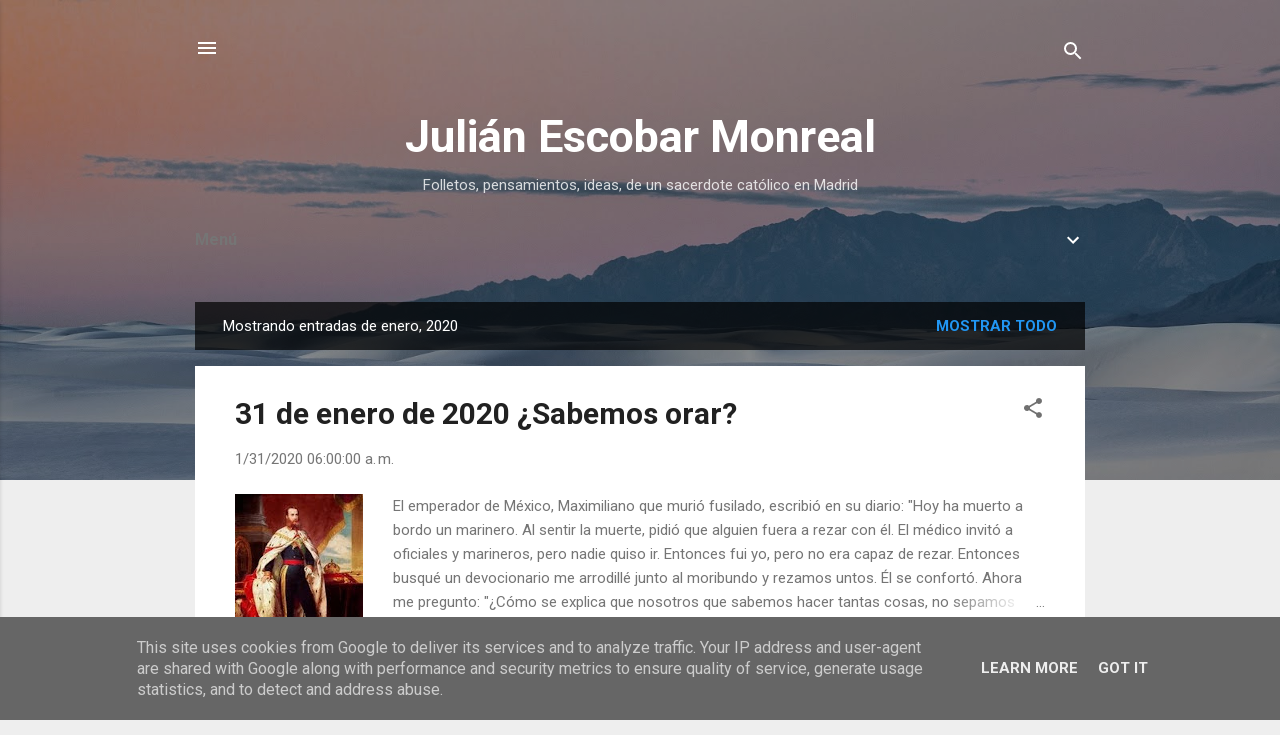

--- FILE ---
content_type: text/html; charset=UTF-8
request_url: http://blog.jem.org.es/2020/01/
body_size: 64001
content:
<!DOCTYPE html>
<html dir='ltr' lang='es'>
<head>
<meta content='width=device-width, initial-scale=1' name='viewport'/>
<title>Julián Escobar Monreal</title>
<meta content='text/html; charset=UTF-8' http-equiv='Content-Type'/>
<!-- Chrome, Firefox OS and Opera -->
<meta content='#eeeeee' name='theme-color'/>
<!-- Windows Phone -->
<meta content='#eeeeee' name='msapplication-navbutton-color'/>
<meta content='blogger' name='generator'/>
<link href='http://blog.jem.org.es/favicon.ico' rel='icon' type='image/x-icon'/>
<link href='http://blog.jem.org.es/2020/01/' rel='canonical'/>
<link rel="alternate" type="application/atom+xml" title="Julián Escobar Monreal - Atom" href="http://blog.jem.org.es/feeds/posts/default" />
<link rel="alternate" type="application/rss+xml" title="Julián Escobar Monreal - RSS" href="http://blog.jem.org.es/feeds/posts/default?alt=rss" />
<link rel="service.post" type="application/atom+xml" title="Julián Escobar Monreal - Atom" href="https://www.blogger.com/feeds/4278434170001398463/posts/default" />
<!--Can't find substitution for tag [blog.ieCssRetrofitLinks]-->
<meta content='Julián Escobar Monreal. Homilías, escritos, pensamientos y folletos. Sacerdote diocesano Iglesia Católica.' name='description'/>
<meta content='http://blog.jem.org.es/2020/01/' property='og:url'/>
<meta content='Julián Escobar Monreal' property='og:title'/>
<meta content='Julián Escobar Monreal. Homilías, escritos, pensamientos y folletos. Sacerdote diocesano Iglesia Católica.' property='og:description'/>
<meta content='https://lh3.googleusercontent.com/blogger_img_proxy/AEn0k_ugyhL9c1c1edEO-yG8l2Xv3cn7JSfek79rh_dcmQuC5tDvwIx6ZnwbmCB1vO6yWL1A4IuIuTQaeTuafNHFasa8Cqgp1oItlfmekI-cxcXQPo25nq8XHGbvJo692sT6pi5uM2NWfMxQCQ=w1200-h630-p-k-no-nu' property='og:image'/>
<meta content='https://lh3.googleusercontent.com/blogger_img_proxy/AEn0k_schEY0_n2DRwQmV41Z3MTFdoWJ9ibEU89etwGLULb1evelIMIgjdq4Qc75bW9ZByR3IHg-BpArZIPs5d1p-J5hrAHwHuRB-TM4UtUkuOKNcFn6xSQG6cASyV9P3eBezYcBoF3EIeMiW3vjGAe6FBDovjKouv4HxT-BZw0aj9g4UQ=w1200-h630-p-k-no-nu' property='og:image'/>
<meta content='https://blogger.googleusercontent.com/img/b/R29vZ2xl/AVvXsEhQvgxJ_oLzmhDqwboUMe5VsfeqxwnQxNH-byt1wfncc6ezM7J4ATPKlAQzo2e8DTX86rRCdULtLgGuhN-Q8BdXb0s4oa52d5ISby3zmPdRkLKkGwY3V0Nr3qWLUKQZ82tXnuEmzRK0X68/w1200-h630-p-k-no-nu/JESUCRISTO+PASTOR+REY.jpg' property='og:image'/>
<meta content='https://blogger.googleusercontent.com/img/b/R29vZ2xl/AVvXsEhn8sc1nH202RhNdaltolkb7EERrZHkNZODTAOTe_0LWGaqu1OvsWrIQvOu0Tk8MPTKtcUYVde_EZTVLVPAtvq5rcH7KNLtlJPIIZyDFnBEdC0Lok1GFZkjNc7LS_b5UM_kwDOLyjDjjSwq/w1200-h630-p-k-no-nu/Familia+Jes%C3%BAs.jpg' property='og:image'/>
<meta content='https://lh3.googleusercontent.com/blogger_img_proxy/AEn0k_vAOSTHmCOGnjD8Mo_Kx7PXT1GKJAsk4RbEckkJYQ80c6uLoUbDVxjO0HGs7lPONtBmMryHu-f-l9dimyyTEJ5JwpuE_t1Eie3GqL0l2XTje9rvNQKT3CQlG3tJAq_sAtcE2soJ4m6Oxrbrg-ANBiJG8jVUgPo6BIG2nYcc-0o=w1200-h630-p-k-no-nu' property='og:image'/>
<meta content='https://lh3.googleusercontent.com/blogger_img_proxy/[base64]w1200-h630-p-k-no-nu' property='og:image'/>
<meta content='https://lh3.googleusercontent.com/blogger_img_proxy/AEn0k_tBgp77pb1-Rz0mhVIj8Q1n7kFUxTHArWIzw-Vhn-kzrzbyyjxPZB8HNdjqkiPCNDslKlQIC3O3Fq3wcVzdEbr_R7Lgx0YNGXxuG7-zRjV6ZiqdwidEVVJlrmFcwo8V4FSbh9S07aS_SgtMGMq2VTu5n6k=w1200-h630-p-k-no-nu' property='og:image'/>
<meta content='https://lh3.googleusercontent.com/blogger_img_proxy/AEn0k_tn1uWe1dIp5t_KmfIcPB-qEUmtPBHOrGWIEqcHCZnu4AuKxGF4XDQxiX98hA419GTDRwN6WUu7OpJYL1nMWzwFBChQ5qAM0q3v9CrLem3BwfgHb-WFD1sLczhOQX0bmFkX=w1200-h630-p-k-no-nu' property='og:image'/>
<meta content='https://lh3.googleusercontent.com/blogger_img_proxy/AEn0k_s_L8rj9FhIqaw60-iuqCE6464FqnUAL94NIWA4D8DK_xUgaSrx2vuvDu0T2il1ywgvydTiywXLsgSf9XEsCUh6UEmXUKvBFxhsVJV_9zyIlW57tGjec9ML5ujijyagmBi8ULYTO_huFatKgfnHsw=w1200-h630-p-k-no-nu' property='og:image'/>
<meta content='https://lh3.googleusercontent.com/blogger_img_proxy/AEn0k_u2jBT9Y7VXJODXfcrB3dqNcXYPSKCDYoYHE4nocckiuzyipIHEmQl5J8W0o5jbCGCUkpyu7H9T0-Nn8QIAw-uWR2fHREC_E-JlIbJYNfnORCSQYWCuFCINlW2uIWB-IrZKw-zSOGe3xSzZT9LRLVViEnRf40SWrKvsxmuXzme5ufZcM7a3FJaDzlYDSVk=w1200-h630-p-k-no-nu' property='og:image'/>
<meta content='https://lh3.googleusercontent.com/blogger_img_proxy/AEn0k_te1C2VCibS2ycV_bNgt7TMkeu31QTqsSnV_qujneShHLzZIZL4qXFmciSKNL2lbtI7ql41VDtQmGVxhFj6PUO2GYVtvaoKTWGTeucN49nEJ8rYDUIEZApatPyCqGrevenafAU2SmBcT0jBGBjBg-aUEUgt8UwoPSRezNW78K-CMZ03euv5HSJM3l27_g=w1200-h630-p-k-no-nu' property='og:image'/>
<meta content='https://lh3.googleusercontent.com/blogger_img_proxy/AEn0k_vZB7LDywYR1ab10n1YcI_orcD-RqnrZEht--XU-ondTSKoXdFZRKnLknFl2cMxpn6Hiscs-1h6FPu0_qFJuGl9E58h6PqEAMuW6WLQVKC4uyB3w2Wks3k=w1200-h630-pd' property='og:image'/>
<meta content='https://lh3.googleusercontent.com/blogger_img_proxy/[base64]w1200-h630-p-k-no-nu' property='og:image'/>
<meta content='https://blogger.googleusercontent.com/img/b/R29vZ2xl/AVvXsEjzkbQMmVwksyMuviHZ_fbzCyP0SVMvBu6UiQqhDV4yPRLO9OevTB8w1LIdc1nuy8rodCYnY1VUdXxhBkrb58CDp_mH1zu6y_m90NySwRv7Aa0pQd5nRPmFGcIbkKnz0OfCDC5znDiB88c/w1200-h630-p-k-no-nu/cordero.jpg' property='og:image'/>
<meta content='https://lh3.googleusercontent.com/blogger_img_proxy/AEn0k_vlgXFh-eD5MkuibdSFlIMPtDfSzsMHlEtxBFcQfnyb82p0kHR5v-0pcyWd8X_Hu2_xldY6yoOtfUB305tfBmKvjqbUMoSAOcaUTfF0ngu3Pky_BZ4GMNF0vqbeToCPfoKaKwMeJh0b=w1200-h630-p-k-no-nu' property='og:image'/>
<meta content='https://lh3.googleusercontent.com/blogger_img_proxy/AEn0k_vaXsA5jRz8bzVsjJsoJPlWy03MN2Q3FHwmKGNaauYlBojVVW5cp0cCUaN_pD2bdVTJO-s-msKKH9-jJLYAuPlirkvLKx-YJu8mh6F87exm1Vv2hnRpsevD1i2xZCb9I-Gg_A=w1200-h630-p-k-no-nu' property='og:image'/>
<meta content='https://lh3.googleusercontent.com/blogger_img_proxy/AEn0k_uqlOe7UveBzujbN-W0mf23jzduykooa-vPxYJ-BuxLHtbnl_cGlks77PR1DM4NOHBwfQWY-O-_9VhWGqvhVM4WY41aobRQ9DM0zY26L27F8uqvwzK25hVOCC3YypmDVFjcDD0Sl63gdy2Zyhea2vAGdp7Mq7ngkLyWaicU1-dul1c8pJf-z01J3w=w1200-h630-p-k-no-nu' property='og:image'/>
<meta content='https://lh3.googleusercontent.com/blogger_img_proxy/AEn0k_uYR226v0SvC32eDR0LISB8_22faE8xuu-o_w_ZnQoXfGy2-Rnjf0wFbv0SeDvPFPOtF5k2HrnvlH5DbGihv86BPoLi-ZB236yCFPLe2eQzIke3Z4le8Af30FzHR4VPzLGRSboHy98hfwe3i5sn7_8znShfrhZgfY-kpt5FreN_trSDZosFfYMLAA=w1200-h630-p-k-no-nu' property='og:image'/>
<meta content='https://lh3.googleusercontent.com/blogger_img_proxy/AEn0k_tSfnj7SIbN2D26vfMnF-3ckAPv4qnXOD0NxNb5tA6y08_PtGCCmAhxa292md4QcnkPzEP01g35wR-PMO3r3CJwW5yY4iE5ATLyzX0U2i-p5smBJowRwTux2Wruj0K8rUas=w1200-h630-p-k-no-nu' property='og:image'/>
<meta content='https://lh3.googleusercontent.com/blogger_img_proxy/AEn0k_vcPe055sA_MV6QB5Lz_YAxxQRViexzziO_QjK06zMmQPfbvRV_VnjKwYMrrkESYGaP4MAWa9HiuS10mxExAaXCa__cWNRKyf9w0PaPhhbMJqEg=w1200-h630-n-k-no-nu' property='og:image'/>
<meta content='https://lh3.googleusercontent.com/blogger_img_proxy/AEn0k_uSYqMkPbCR2s_LbKijpogXUSYc9-tZwkD9jAGxZGOiTRGlWNumW8V5uVDUdje1FKFAyGnZ51yjQAT_HUt6dLpRl4CrGVZ5YYhD-xy6Or6-9NsVJdKwjUCtn9VbL8PtRCGC2fWV=w1200-h630-p-k-no-nu' property='og:image'/>
<meta content='https://lh3.googleusercontent.com/blogger_img_proxy/[base64]w1200-h630-p-k-no-nu' property='og:image'/>
<meta content='https://lh3.googleusercontent.com/blogger_img_proxy/AEn0k_sI_O4QrZd7G49u9cIzCCkV_DpPUuJg-Wa4pFLDex52EqeMGmbr5CmuEy-0Pabm7GimlStxtvn4zPF2EAKQ0cGZlVweOEf_Gci3uQ=w1200-h630-p-k-no-nu' property='og:image'/>
<meta content='https://lh3.googleusercontent.com/blogger_img_proxy/AEn0k_vdzfx0whMQB4w_nR9d4J7i1ZLMTuBBQqClnw1e_6bV8as6hPmXvXv0Ykov_0eqPHF_lqybZOnghZBPU9ssjgSQyBwR2V3RzDy1Ois8M-fgyhhVcYrBzzViy8RmaHWYqWcAi2z5u7trk7w=w1200-h630-p-k-no-nu' property='og:image'/>
<meta content='https://lh3.googleusercontent.com/blogger_img_proxy/AEn0k_s958g95kmwxiQrXzHZL4YzeBiyl3Q-ytrzRmo7f0B3gYtD-B9PcAfwkpUsWmjKRx6Lh84Pnk8Z0zSQnxGv2O38oufNeDW8RXfVniU3ZYk_ivnwAQhSYRYFN5Vkl-wkCedVm6ZgLQSO_qDlagThLj-GSRaT=w1200-h630-p-k-no-nu' property='og:image'/>
<meta content='https://lh3.googleusercontent.com/blogger_img_proxy/AEn0k_vNP6ITXGqc-U8KFS89hNKzEI3HRkA64FmyWUT4c0vC_H5CBwmnEMGooJGuP0OvvqOkjdrcyt3JdjEcYXg1QdLtvw644IsSm4kdtLH8Yqo8aHCA1AaCsCBNgmjXgZRKu9AjRN9qG0lO=w1200-h630-p-k-no-nu' property='og:image'/>
<meta content='https://lh3.googleusercontent.com/blogger_img_proxy/AEn0k_sUvq1BR4wKwtO9K_Nuq8w2mD0C7CAX9uIsvz-4rQG9kD92kn8xH5r2Z7pav7BYdYaKWSSim4AWEdjwn_v3yOHyO88VnqLtExbpcauKn8gv1sZ6WaUwiRBbaAeGUKQ3Ee3guEUuauXTEu-GLw=w1200-h630-p-k-no-nu' property='og:image'/>
<meta content='https://lh3.googleusercontent.com/blogger_img_proxy/AEn0k_swMJkC-9HQqwz9Vd_8xVlo8N4yIrs9JhCVdnwLE6CIJA1wLAlSxdamyjWaC247WpxH0VWa-p3B0qGZDDTdNmqx_ZgcO0W5-7N3-c1PGYV4IGJmnAezd7EK9bT5i4JxNiXvITh2IkM5KBpBCWCIH8RbAw72de4gutXO=w1200-h630-p-k-no-nu' property='og:image'/>
<meta content='https://lh3.googleusercontent.com/blogger_img_proxy/AEn0k_tyO7Rf6BGMy8OpJ9SZdU2lqoNjiPtfmxnajwoz20QTuhpvhEQ630wkYgt3XCu3V-igfaIgh51j_eiee4X7bM5QjTQ5xP52oE15jGNYXg63fHVl8p8GOF_AqD35teTQ9FgPYOEihPTNJn9F917aqGOr=w1200-h630-p-k-no-nu' property='og:image'/>
<meta content='https://blogger.googleusercontent.com/img/b/R29vZ2xl/AVvXsEiftswcTXeZe83mFQfjaZtoPOF7cr1Yk0waJOWnji0hdFUiuaEe_6HFuVdj45CMi9z2TVS16jFOM-Akv6_oyIRUKpjGQmj_nsGYG967zjmXQDPPfASSGcixOTKNeU3KIkjF-x71OyA_IDYL/w1200-h630-p-k-no-nu/abcnav3,+epifan%25C3%25ADa5.JPG' property='og:image'/>
<meta content='https://blogger.googleusercontent.com/img/b/R29vZ2xl/AVvXsEhfAZXM4UqLJ8uvU-fN-3Vw4z6LtV7iF_W2ya1NKk-vhZpbEg_L2iW89A6vt1_6LTT1DmZc4P5frFGnMF8mXtrbHOeJAP3bG_WaP-Ph5m5k-D6PXsyM7fvNjS6_RdBIBmYeE_gVv1g1xxE/w1200-h630-p-k-no-nu/Adoracion+de+los+magos+de+Oriente.jpg' property='og:image'/>
<meta content='https://lh3.googleusercontent.com/blogger_img_proxy/AEn0k_vcRnGfY7IB6kgcxyRWqX4QmFR8DT0Xc0soDT2PzfP3jWgxXbmHYXECW9NGlviNzaRYt_bIgdmBTuQKIfJLUFVtxjCjt4HCisU81AwFf5uywduSioL7b8Iotv3AnlUh3kXKO5N4Er_YvzYXPJbvcuIvww=w1200-h630-p-k-no-nu' property='og:image'/>
<meta content='https://lh3.googleusercontent.com/blogger_img_proxy/AEn0k_tdEUhbEBY1RJNTLMTEvtqi-L5pj9Sk0A1GowVsFQ0LbZQ46qC-UjFYvkmeL8yoXrWUVWpiY1QVZf4qpT0koSX1jLIkwj4cgny7YUu8zNFz7t9Ci8Nie4IiJ07zAxv2RXNhhZAD7FxcQVY=w1200-h630-p-k-no-nu' property='og:image'/>
<meta content='https://lh3.googleusercontent.com/blogger_img_proxy/AEn0k_tHnGVPBjqQutNrTvO9H0gUZC5kno1K_v-rioFfza9adE51r675FtXZafjzVrHWS3AbPdENdi2hoxn3EP7vPkiFR0Dt2IUhzPRsWx3wRQxae0iTnDH6fSo4jTt0QBc=w1200-h630-p-k-no-nu' property='og:image'/>
<meta content='https://lh3.googleusercontent.com/blogger_img_proxy/AEn0k_stGtIZwls7bTXO0hux3nJ_SLVaoJ3f1PFmocO84C65x4jZXjlZWrne28p3ZqBP8c0qWd9493HPN8dS4MHu3U99lvPX_YPlJcqEKexQ6FS3OeSIWTv053Lv2TK7H3eGkzymhFoaoF4_GS7wdDEoAmQ8X4k30LH2y_Qdqjx0a-xTd8dGHVQ0FGbGaQc=w1200-h630-p-k-no-nu' property='og:image'/>
<meta content='https://lh3.googleusercontent.com/blogger_img_proxy/AEn0k_t1wmi6nvSylIQUEPoZi_ghYutYGTmK0cCQNOx4ovMIzBX4LvtOx0dsniQcg4n6pIckw77oY0bZ6cePLb0cnMkbW_xXeVs4W9puDHLlv6n_UAqoCPzO9je1314vcQ7gMPVt8rST4vuYoXpm_Q=w1200-h630-p-k-no-nu' property='og:image'/>
<style type='text/css'>@font-face{font-family:'Roboto';font-style:italic;font-weight:300;font-stretch:100%;font-display:swap;src:url(//fonts.gstatic.com/s/roboto/v50/KFOKCnqEu92Fr1Mu53ZEC9_Vu3r1gIhOszmOClHrs6ljXfMMLt_QuAX-k3Yi128m0kN2.woff2)format('woff2');unicode-range:U+0460-052F,U+1C80-1C8A,U+20B4,U+2DE0-2DFF,U+A640-A69F,U+FE2E-FE2F;}@font-face{font-family:'Roboto';font-style:italic;font-weight:300;font-stretch:100%;font-display:swap;src:url(//fonts.gstatic.com/s/roboto/v50/KFOKCnqEu92Fr1Mu53ZEC9_Vu3r1gIhOszmOClHrs6ljXfMMLt_QuAz-k3Yi128m0kN2.woff2)format('woff2');unicode-range:U+0301,U+0400-045F,U+0490-0491,U+04B0-04B1,U+2116;}@font-face{font-family:'Roboto';font-style:italic;font-weight:300;font-stretch:100%;font-display:swap;src:url(//fonts.gstatic.com/s/roboto/v50/KFOKCnqEu92Fr1Mu53ZEC9_Vu3r1gIhOszmOClHrs6ljXfMMLt_QuAT-k3Yi128m0kN2.woff2)format('woff2');unicode-range:U+1F00-1FFF;}@font-face{font-family:'Roboto';font-style:italic;font-weight:300;font-stretch:100%;font-display:swap;src:url(//fonts.gstatic.com/s/roboto/v50/KFOKCnqEu92Fr1Mu53ZEC9_Vu3r1gIhOszmOClHrs6ljXfMMLt_QuAv-k3Yi128m0kN2.woff2)format('woff2');unicode-range:U+0370-0377,U+037A-037F,U+0384-038A,U+038C,U+038E-03A1,U+03A3-03FF;}@font-face{font-family:'Roboto';font-style:italic;font-weight:300;font-stretch:100%;font-display:swap;src:url(//fonts.gstatic.com/s/roboto/v50/KFOKCnqEu92Fr1Mu53ZEC9_Vu3r1gIhOszmOClHrs6ljXfMMLt_QuHT-k3Yi128m0kN2.woff2)format('woff2');unicode-range:U+0302-0303,U+0305,U+0307-0308,U+0310,U+0312,U+0315,U+031A,U+0326-0327,U+032C,U+032F-0330,U+0332-0333,U+0338,U+033A,U+0346,U+034D,U+0391-03A1,U+03A3-03A9,U+03B1-03C9,U+03D1,U+03D5-03D6,U+03F0-03F1,U+03F4-03F5,U+2016-2017,U+2034-2038,U+203C,U+2040,U+2043,U+2047,U+2050,U+2057,U+205F,U+2070-2071,U+2074-208E,U+2090-209C,U+20D0-20DC,U+20E1,U+20E5-20EF,U+2100-2112,U+2114-2115,U+2117-2121,U+2123-214F,U+2190,U+2192,U+2194-21AE,U+21B0-21E5,U+21F1-21F2,U+21F4-2211,U+2213-2214,U+2216-22FF,U+2308-230B,U+2310,U+2319,U+231C-2321,U+2336-237A,U+237C,U+2395,U+239B-23B7,U+23D0,U+23DC-23E1,U+2474-2475,U+25AF,U+25B3,U+25B7,U+25BD,U+25C1,U+25CA,U+25CC,U+25FB,U+266D-266F,U+27C0-27FF,U+2900-2AFF,U+2B0E-2B11,U+2B30-2B4C,U+2BFE,U+3030,U+FF5B,U+FF5D,U+1D400-1D7FF,U+1EE00-1EEFF;}@font-face{font-family:'Roboto';font-style:italic;font-weight:300;font-stretch:100%;font-display:swap;src:url(//fonts.gstatic.com/s/roboto/v50/KFOKCnqEu92Fr1Mu53ZEC9_Vu3r1gIhOszmOClHrs6ljXfMMLt_QuGb-k3Yi128m0kN2.woff2)format('woff2');unicode-range:U+0001-000C,U+000E-001F,U+007F-009F,U+20DD-20E0,U+20E2-20E4,U+2150-218F,U+2190,U+2192,U+2194-2199,U+21AF,U+21E6-21F0,U+21F3,U+2218-2219,U+2299,U+22C4-22C6,U+2300-243F,U+2440-244A,U+2460-24FF,U+25A0-27BF,U+2800-28FF,U+2921-2922,U+2981,U+29BF,U+29EB,U+2B00-2BFF,U+4DC0-4DFF,U+FFF9-FFFB,U+10140-1018E,U+10190-1019C,U+101A0,U+101D0-101FD,U+102E0-102FB,U+10E60-10E7E,U+1D2C0-1D2D3,U+1D2E0-1D37F,U+1F000-1F0FF,U+1F100-1F1AD,U+1F1E6-1F1FF,U+1F30D-1F30F,U+1F315,U+1F31C,U+1F31E,U+1F320-1F32C,U+1F336,U+1F378,U+1F37D,U+1F382,U+1F393-1F39F,U+1F3A7-1F3A8,U+1F3AC-1F3AF,U+1F3C2,U+1F3C4-1F3C6,U+1F3CA-1F3CE,U+1F3D4-1F3E0,U+1F3ED,U+1F3F1-1F3F3,U+1F3F5-1F3F7,U+1F408,U+1F415,U+1F41F,U+1F426,U+1F43F,U+1F441-1F442,U+1F444,U+1F446-1F449,U+1F44C-1F44E,U+1F453,U+1F46A,U+1F47D,U+1F4A3,U+1F4B0,U+1F4B3,U+1F4B9,U+1F4BB,U+1F4BF,U+1F4C8-1F4CB,U+1F4D6,U+1F4DA,U+1F4DF,U+1F4E3-1F4E6,U+1F4EA-1F4ED,U+1F4F7,U+1F4F9-1F4FB,U+1F4FD-1F4FE,U+1F503,U+1F507-1F50B,U+1F50D,U+1F512-1F513,U+1F53E-1F54A,U+1F54F-1F5FA,U+1F610,U+1F650-1F67F,U+1F687,U+1F68D,U+1F691,U+1F694,U+1F698,U+1F6AD,U+1F6B2,U+1F6B9-1F6BA,U+1F6BC,U+1F6C6-1F6CF,U+1F6D3-1F6D7,U+1F6E0-1F6EA,U+1F6F0-1F6F3,U+1F6F7-1F6FC,U+1F700-1F7FF,U+1F800-1F80B,U+1F810-1F847,U+1F850-1F859,U+1F860-1F887,U+1F890-1F8AD,U+1F8B0-1F8BB,U+1F8C0-1F8C1,U+1F900-1F90B,U+1F93B,U+1F946,U+1F984,U+1F996,U+1F9E9,U+1FA00-1FA6F,U+1FA70-1FA7C,U+1FA80-1FA89,U+1FA8F-1FAC6,U+1FACE-1FADC,U+1FADF-1FAE9,U+1FAF0-1FAF8,U+1FB00-1FBFF;}@font-face{font-family:'Roboto';font-style:italic;font-weight:300;font-stretch:100%;font-display:swap;src:url(//fonts.gstatic.com/s/roboto/v50/KFOKCnqEu92Fr1Mu53ZEC9_Vu3r1gIhOszmOClHrs6ljXfMMLt_QuAf-k3Yi128m0kN2.woff2)format('woff2');unicode-range:U+0102-0103,U+0110-0111,U+0128-0129,U+0168-0169,U+01A0-01A1,U+01AF-01B0,U+0300-0301,U+0303-0304,U+0308-0309,U+0323,U+0329,U+1EA0-1EF9,U+20AB;}@font-face{font-family:'Roboto';font-style:italic;font-weight:300;font-stretch:100%;font-display:swap;src:url(//fonts.gstatic.com/s/roboto/v50/KFOKCnqEu92Fr1Mu53ZEC9_Vu3r1gIhOszmOClHrs6ljXfMMLt_QuAb-k3Yi128m0kN2.woff2)format('woff2');unicode-range:U+0100-02BA,U+02BD-02C5,U+02C7-02CC,U+02CE-02D7,U+02DD-02FF,U+0304,U+0308,U+0329,U+1D00-1DBF,U+1E00-1E9F,U+1EF2-1EFF,U+2020,U+20A0-20AB,U+20AD-20C0,U+2113,U+2C60-2C7F,U+A720-A7FF;}@font-face{font-family:'Roboto';font-style:italic;font-weight:300;font-stretch:100%;font-display:swap;src:url(//fonts.gstatic.com/s/roboto/v50/KFOKCnqEu92Fr1Mu53ZEC9_Vu3r1gIhOszmOClHrs6ljXfMMLt_QuAj-k3Yi128m0g.woff2)format('woff2');unicode-range:U+0000-00FF,U+0131,U+0152-0153,U+02BB-02BC,U+02C6,U+02DA,U+02DC,U+0304,U+0308,U+0329,U+2000-206F,U+20AC,U+2122,U+2191,U+2193,U+2212,U+2215,U+FEFF,U+FFFD;}@font-face{font-family:'Roboto';font-style:normal;font-weight:400;font-stretch:100%;font-display:swap;src:url(//fonts.gstatic.com/s/roboto/v50/KFO7CnqEu92Fr1ME7kSn66aGLdTylUAMa3GUBHMdazTgWw.woff2)format('woff2');unicode-range:U+0460-052F,U+1C80-1C8A,U+20B4,U+2DE0-2DFF,U+A640-A69F,U+FE2E-FE2F;}@font-face{font-family:'Roboto';font-style:normal;font-weight:400;font-stretch:100%;font-display:swap;src:url(//fonts.gstatic.com/s/roboto/v50/KFO7CnqEu92Fr1ME7kSn66aGLdTylUAMa3iUBHMdazTgWw.woff2)format('woff2');unicode-range:U+0301,U+0400-045F,U+0490-0491,U+04B0-04B1,U+2116;}@font-face{font-family:'Roboto';font-style:normal;font-weight:400;font-stretch:100%;font-display:swap;src:url(//fonts.gstatic.com/s/roboto/v50/KFO7CnqEu92Fr1ME7kSn66aGLdTylUAMa3CUBHMdazTgWw.woff2)format('woff2');unicode-range:U+1F00-1FFF;}@font-face{font-family:'Roboto';font-style:normal;font-weight:400;font-stretch:100%;font-display:swap;src:url(//fonts.gstatic.com/s/roboto/v50/KFO7CnqEu92Fr1ME7kSn66aGLdTylUAMa3-UBHMdazTgWw.woff2)format('woff2');unicode-range:U+0370-0377,U+037A-037F,U+0384-038A,U+038C,U+038E-03A1,U+03A3-03FF;}@font-face{font-family:'Roboto';font-style:normal;font-weight:400;font-stretch:100%;font-display:swap;src:url(//fonts.gstatic.com/s/roboto/v50/KFO7CnqEu92Fr1ME7kSn66aGLdTylUAMawCUBHMdazTgWw.woff2)format('woff2');unicode-range:U+0302-0303,U+0305,U+0307-0308,U+0310,U+0312,U+0315,U+031A,U+0326-0327,U+032C,U+032F-0330,U+0332-0333,U+0338,U+033A,U+0346,U+034D,U+0391-03A1,U+03A3-03A9,U+03B1-03C9,U+03D1,U+03D5-03D6,U+03F0-03F1,U+03F4-03F5,U+2016-2017,U+2034-2038,U+203C,U+2040,U+2043,U+2047,U+2050,U+2057,U+205F,U+2070-2071,U+2074-208E,U+2090-209C,U+20D0-20DC,U+20E1,U+20E5-20EF,U+2100-2112,U+2114-2115,U+2117-2121,U+2123-214F,U+2190,U+2192,U+2194-21AE,U+21B0-21E5,U+21F1-21F2,U+21F4-2211,U+2213-2214,U+2216-22FF,U+2308-230B,U+2310,U+2319,U+231C-2321,U+2336-237A,U+237C,U+2395,U+239B-23B7,U+23D0,U+23DC-23E1,U+2474-2475,U+25AF,U+25B3,U+25B7,U+25BD,U+25C1,U+25CA,U+25CC,U+25FB,U+266D-266F,U+27C0-27FF,U+2900-2AFF,U+2B0E-2B11,U+2B30-2B4C,U+2BFE,U+3030,U+FF5B,U+FF5D,U+1D400-1D7FF,U+1EE00-1EEFF;}@font-face{font-family:'Roboto';font-style:normal;font-weight:400;font-stretch:100%;font-display:swap;src:url(//fonts.gstatic.com/s/roboto/v50/KFO7CnqEu92Fr1ME7kSn66aGLdTylUAMaxKUBHMdazTgWw.woff2)format('woff2');unicode-range:U+0001-000C,U+000E-001F,U+007F-009F,U+20DD-20E0,U+20E2-20E4,U+2150-218F,U+2190,U+2192,U+2194-2199,U+21AF,U+21E6-21F0,U+21F3,U+2218-2219,U+2299,U+22C4-22C6,U+2300-243F,U+2440-244A,U+2460-24FF,U+25A0-27BF,U+2800-28FF,U+2921-2922,U+2981,U+29BF,U+29EB,U+2B00-2BFF,U+4DC0-4DFF,U+FFF9-FFFB,U+10140-1018E,U+10190-1019C,U+101A0,U+101D0-101FD,U+102E0-102FB,U+10E60-10E7E,U+1D2C0-1D2D3,U+1D2E0-1D37F,U+1F000-1F0FF,U+1F100-1F1AD,U+1F1E6-1F1FF,U+1F30D-1F30F,U+1F315,U+1F31C,U+1F31E,U+1F320-1F32C,U+1F336,U+1F378,U+1F37D,U+1F382,U+1F393-1F39F,U+1F3A7-1F3A8,U+1F3AC-1F3AF,U+1F3C2,U+1F3C4-1F3C6,U+1F3CA-1F3CE,U+1F3D4-1F3E0,U+1F3ED,U+1F3F1-1F3F3,U+1F3F5-1F3F7,U+1F408,U+1F415,U+1F41F,U+1F426,U+1F43F,U+1F441-1F442,U+1F444,U+1F446-1F449,U+1F44C-1F44E,U+1F453,U+1F46A,U+1F47D,U+1F4A3,U+1F4B0,U+1F4B3,U+1F4B9,U+1F4BB,U+1F4BF,U+1F4C8-1F4CB,U+1F4D6,U+1F4DA,U+1F4DF,U+1F4E3-1F4E6,U+1F4EA-1F4ED,U+1F4F7,U+1F4F9-1F4FB,U+1F4FD-1F4FE,U+1F503,U+1F507-1F50B,U+1F50D,U+1F512-1F513,U+1F53E-1F54A,U+1F54F-1F5FA,U+1F610,U+1F650-1F67F,U+1F687,U+1F68D,U+1F691,U+1F694,U+1F698,U+1F6AD,U+1F6B2,U+1F6B9-1F6BA,U+1F6BC,U+1F6C6-1F6CF,U+1F6D3-1F6D7,U+1F6E0-1F6EA,U+1F6F0-1F6F3,U+1F6F7-1F6FC,U+1F700-1F7FF,U+1F800-1F80B,U+1F810-1F847,U+1F850-1F859,U+1F860-1F887,U+1F890-1F8AD,U+1F8B0-1F8BB,U+1F8C0-1F8C1,U+1F900-1F90B,U+1F93B,U+1F946,U+1F984,U+1F996,U+1F9E9,U+1FA00-1FA6F,U+1FA70-1FA7C,U+1FA80-1FA89,U+1FA8F-1FAC6,U+1FACE-1FADC,U+1FADF-1FAE9,U+1FAF0-1FAF8,U+1FB00-1FBFF;}@font-face{font-family:'Roboto';font-style:normal;font-weight:400;font-stretch:100%;font-display:swap;src:url(//fonts.gstatic.com/s/roboto/v50/KFO7CnqEu92Fr1ME7kSn66aGLdTylUAMa3OUBHMdazTgWw.woff2)format('woff2');unicode-range:U+0102-0103,U+0110-0111,U+0128-0129,U+0168-0169,U+01A0-01A1,U+01AF-01B0,U+0300-0301,U+0303-0304,U+0308-0309,U+0323,U+0329,U+1EA0-1EF9,U+20AB;}@font-face{font-family:'Roboto';font-style:normal;font-weight:400;font-stretch:100%;font-display:swap;src:url(//fonts.gstatic.com/s/roboto/v50/KFO7CnqEu92Fr1ME7kSn66aGLdTylUAMa3KUBHMdazTgWw.woff2)format('woff2');unicode-range:U+0100-02BA,U+02BD-02C5,U+02C7-02CC,U+02CE-02D7,U+02DD-02FF,U+0304,U+0308,U+0329,U+1D00-1DBF,U+1E00-1E9F,U+1EF2-1EFF,U+2020,U+20A0-20AB,U+20AD-20C0,U+2113,U+2C60-2C7F,U+A720-A7FF;}@font-face{font-family:'Roboto';font-style:normal;font-weight:400;font-stretch:100%;font-display:swap;src:url(//fonts.gstatic.com/s/roboto/v50/KFO7CnqEu92Fr1ME7kSn66aGLdTylUAMa3yUBHMdazQ.woff2)format('woff2');unicode-range:U+0000-00FF,U+0131,U+0152-0153,U+02BB-02BC,U+02C6,U+02DA,U+02DC,U+0304,U+0308,U+0329,U+2000-206F,U+20AC,U+2122,U+2191,U+2193,U+2212,U+2215,U+FEFF,U+FFFD;}@font-face{font-family:'Roboto';font-style:normal;font-weight:700;font-stretch:100%;font-display:swap;src:url(//fonts.gstatic.com/s/roboto/v50/KFO7CnqEu92Fr1ME7kSn66aGLdTylUAMa3GUBHMdazTgWw.woff2)format('woff2');unicode-range:U+0460-052F,U+1C80-1C8A,U+20B4,U+2DE0-2DFF,U+A640-A69F,U+FE2E-FE2F;}@font-face{font-family:'Roboto';font-style:normal;font-weight:700;font-stretch:100%;font-display:swap;src:url(//fonts.gstatic.com/s/roboto/v50/KFO7CnqEu92Fr1ME7kSn66aGLdTylUAMa3iUBHMdazTgWw.woff2)format('woff2');unicode-range:U+0301,U+0400-045F,U+0490-0491,U+04B0-04B1,U+2116;}@font-face{font-family:'Roboto';font-style:normal;font-weight:700;font-stretch:100%;font-display:swap;src:url(//fonts.gstatic.com/s/roboto/v50/KFO7CnqEu92Fr1ME7kSn66aGLdTylUAMa3CUBHMdazTgWw.woff2)format('woff2');unicode-range:U+1F00-1FFF;}@font-face{font-family:'Roboto';font-style:normal;font-weight:700;font-stretch:100%;font-display:swap;src:url(//fonts.gstatic.com/s/roboto/v50/KFO7CnqEu92Fr1ME7kSn66aGLdTylUAMa3-UBHMdazTgWw.woff2)format('woff2');unicode-range:U+0370-0377,U+037A-037F,U+0384-038A,U+038C,U+038E-03A1,U+03A3-03FF;}@font-face{font-family:'Roboto';font-style:normal;font-weight:700;font-stretch:100%;font-display:swap;src:url(//fonts.gstatic.com/s/roboto/v50/KFO7CnqEu92Fr1ME7kSn66aGLdTylUAMawCUBHMdazTgWw.woff2)format('woff2');unicode-range:U+0302-0303,U+0305,U+0307-0308,U+0310,U+0312,U+0315,U+031A,U+0326-0327,U+032C,U+032F-0330,U+0332-0333,U+0338,U+033A,U+0346,U+034D,U+0391-03A1,U+03A3-03A9,U+03B1-03C9,U+03D1,U+03D5-03D6,U+03F0-03F1,U+03F4-03F5,U+2016-2017,U+2034-2038,U+203C,U+2040,U+2043,U+2047,U+2050,U+2057,U+205F,U+2070-2071,U+2074-208E,U+2090-209C,U+20D0-20DC,U+20E1,U+20E5-20EF,U+2100-2112,U+2114-2115,U+2117-2121,U+2123-214F,U+2190,U+2192,U+2194-21AE,U+21B0-21E5,U+21F1-21F2,U+21F4-2211,U+2213-2214,U+2216-22FF,U+2308-230B,U+2310,U+2319,U+231C-2321,U+2336-237A,U+237C,U+2395,U+239B-23B7,U+23D0,U+23DC-23E1,U+2474-2475,U+25AF,U+25B3,U+25B7,U+25BD,U+25C1,U+25CA,U+25CC,U+25FB,U+266D-266F,U+27C0-27FF,U+2900-2AFF,U+2B0E-2B11,U+2B30-2B4C,U+2BFE,U+3030,U+FF5B,U+FF5D,U+1D400-1D7FF,U+1EE00-1EEFF;}@font-face{font-family:'Roboto';font-style:normal;font-weight:700;font-stretch:100%;font-display:swap;src:url(//fonts.gstatic.com/s/roboto/v50/KFO7CnqEu92Fr1ME7kSn66aGLdTylUAMaxKUBHMdazTgWw.woff2)format('woff2');unicode-range:U+0001-000C,U+000E-001F,U+007F-009F,U+20DD-20E0,U+20E2-20E4,U+2150-218F,U+2190,U+2192,U+2194-2199,U+21AF,U+21E6-21F0,U+21F3,U+2218-2219,U+2299,U+22C4-22C6,U+2300-243F,U+2440-244A,U+2460-24FF,U+25A0-27BF,U+2800-28FF,U+2921-2922,U+2981,U+29BF,U+29EB,U+2B00-2BFF,U+4DC0-4DFF,U+FFF9-FFFB,U+10140-1018E,U+10190-1019C,U+101A0,U+101D0-101FD,U+102E0-102FB,U+10E60-10E7E,U+1D2C0-1D2D3,U+1D2E0-1D37F,U+1F000-1F0FF,U+1F100-1F1AD,U+1F1E6-1F1FF,U+1F30D-1F30F,U+1F315,U+1F31C,U+1F31E,U+1F320-1F32C,U+1F336,U+1F378,U+1F37D,U+1F382,U+1F393-1F39F,U+1F3A7-1F3A8,U+1F3AC-1F3AF,U+1F3C2,U+1F3C4-1F3C6,U+1F3CA-1F3CE,U+1F3D4-1F3E0,U+1F3ED,U+1F3F1-1F3F3,U+1F3F5-1F3F7,U+1F408,U+1F415,U+1F41F,U+1F426,U+1F43F,U+1F441-1F442,U+1F444,U+1F446-1F449,U+1F44C-1F44E,U+1F453,U+1F46A,U+1F47D,U+1F4A3,U+1F4B0,U+1F4B3,U+1F4B9,U+1F4BB,U+1F4BF,U+1F4C8-1F4CB,U+1F4D6,U+1F4DA,U+1F4DF,U+1F4E3-1F4E6,U+1F4EA-1F4ED,U+1F4F7,U+1F4F9-1F4FB,U+1F4FD-1F4FE,U+1F503,U+1F507-1F50B,U+1F50D,U+1F512-1F513,U+1F53E-1F54A,U+1F54F-1F5FA,U+1F610,U+1F650-1F67F,U+1F687,U+1F68D,U+1F691,U+1F694,U+1F698,U+1F6AD,U+1F6B2,U+1F6B9-1F6BA,U+1F6BC,U+1F6C6-1F6CF,U+1F6D3-1F6D7,U+1F6E0-1F6EA,U+1F6F0-1F6F3,U+1F6F7-1F6FC,U+1F700-1F7FF,U+1F800-1F80B,U+1F810-1F847,U+1F850-1F859,U+1F860-1F887,U+1F890-1F8AD,U+1F8B0-1F8BB,U+1F8C0-1F8C1,U+1F900-1F90B,U+1F93B,U+1F946,U+1F984,U+1F996,U+1F9E9,U+1FA00-1FA6F,U+1FA70-1FA7C,U+1FA80-1FA89,U+1FA8F-1FAC6,U+1FACE-1FADC,U+1FADF-1FAE9,U+1FAF0-1FAF8,U+1FB00-1FBFF;}@font-face{font-family:'Roboto';font-style:normal;font-weight:700;font-stretch:100%;font-display:swap;src:url(//fonts.gstatic.com/s/roboto/v50/KFO7CnqEu92Fr1ME7kSn66aGLdTylUAMa3OUBHMdazTgWw.woff2)format('woff2');unicode-range:U+0102-0103,U+0110-0111,U+0128-0129,U+0168-0169,U+01A0-01A1,U+01AF-01B0,U+0300-0301,U+0303-0304,U+0308-0309,U+0323,U+0329,U+1EA0-1EF9,U+20AB;}@font-face{font-family:'Roboto';font-style:normal;font-weight:700;font-stretch:100%;font-display:swap;src:url(//fonts.gstatic.com/s/roboto/v50/KFO7CnqEu92Fr1ME7kSn66aGLdTylUAMa3KUBHMdazTgWw.woff2)format('woff2');unicode-range:U+0100-02BA,U+02BD-02C5,U+02C7-02CC,U+02CE-02D7,U+02DD-02FF,U+0304,U+0308,U+0329,U+1D00-1DBF,U+1E00-1E9F,U+1EF2-1EFF,U+2020,U+20A0-20AB,U+20AD-20C0,U+2113,U+2C60-2C7F,U+A720-A7FF;}@font-face{font-family:'Roboto';font-style:normal;font-weight:700;font-stretch:100%;font-display:swap;src:url(//fonts.gstatic.com/s/roboto/v50/KFO7CnqEu92Fr1ME7kSn66aGLdTylUAMa3yUBHMdazQ.woff2)format('woff2');unicode-range:U+0000-00FF,U+0131,U+0152-0153,U+02BB-02BC,U+02C6,U+02DA,U+02DC,U+0304,U+0308,U+0329,U+2000-206F,U+20AC,U+2122,U+2191,U+2193,U+2212,U+2215,U+FEFF,U+FFFD;}</style>
<style id='page-skin-1' type='text/css'><!--
/*! normalize.css v3.0.1 | MIT License | git.io/normalize */html{font-family:sans-serif;-ms-text-size-adjust:100%;-webkit-text-size-adjust:100%}body{margin:0}article,aside,details,figcaption,figure,footer,header,hgroup,main,nav,section,summary{display:block}audio,canvas,progress,video{display:inline-block;vertical-align:baseline}audio:not([controls]){display:none;height:0}[hidden],template{display:none}a{background:transparent}a:active,a:hover{outline:0}abbr[title]{border-bottom:1px dotted}b,strong{font-weight:bold}dfn{font-style:italic}h1{font-size:2em;margin:.67em 0}mark{background:#ff0;color:#000}small{font-size:80%}sub,sup{font-size:75%;line-height:0;position:relative;vertical-align:baseline}sup{top:-0.5em}sub{bottom:-0.25em}img{border:0}svg:not(:root){overflow:hidden}figure{margin:1em 40px}hr{-moz-box-sizing:content-box;box-sizing:content-box;height:0}pre{overflow:auto}code,kbd,pre,samp{font-family:monospace,monospace;font-size:1em}button,input,optgroup,select,textarea{color:inherit;font:inherit;margin:0}button{overflow:visible}button,select{text-transform:none}button,html input[type="button"],input[type="reset"],input[type="submit"]{-webkit-appearance:button;cursor:pointer}button[disabled],html input[disabled]{cursor:default}button::-moz-focus-inner,input::-moz-focus-inner{border:0;padding:0}input{line-height:normal}input[type="checkbox"],input[type="radio"]{box-sizing:border-box;padding:0}input[type="number"]::-webkit-inner-spin-button,input[type="number"]::-webkit-outer-spin-button{height:auto}input[type="search"]{-webkit-appearance:textfield;-moz-box-sizing:content-box;-webkit-box-sizing:content-box;box-sizing:content-box}input[type="search"]::-webkit-search-cancel-button,input[type="search"]::-webkit-search-decoration{-webkit-appearance:none}fieldset{border:1px solid #c0c0c0;margin:0 2px;padding:.35em .625em .75em}legend{border:0;padding:0}textarea{overflow:auto}optgroup{font-weight:bold}table{border-collapse:collapse;border-spacing:0}td,th{padding:0}
/*!************************************************
* Blogger Template Style
* Name: Contempo
**************************************************/
body{
overflow-wrap:break-word;
word-break:break-word;
word-wrap:break-word
}
.hidden{
display:none
}
.invisible{
visibility:hidden
}
.container::after,.float-container::after{
clear:both;
content:"";
display:table
}
.clearboth{
clear:both
}
#comments .comment .comment-actions,.subscribe-popup .FollowByEmail .follow-by-email-submit,.widget.Profile .profile-link,.widget.Profile .profile-link.visit-profile{
background:0 0;
border:0;
box-shadow:none;
color:#2196f3;
cursor:pointer;
font-size:14px;
font-weight:700;
outline:0;
text-decoration:none;
text-transform:uppercase;
width:auto
}
.dim-overlay{
background-color:rgba(0,0,0,.54);
height:100vh;
left:0;
position:fixed;
top:0;
width:100%
}
#sharing-dim-overlay{
background-color:transparent
}
input::-ms-clear{
display:none
}
.blogger-logo,.svg-icon-24.blogger-logo{
fill:#ff9800;
opacity:1
}
.loading-spinner-large{
-webkit-animation:mspin-rotate 1.568s infinite linear;
animation:mspin-rotate 1.568s infinite linear;
height:48px;
overflow:hidden;
position:absolute;
width:48px;
z-index:200
}
.loading-spinner-large>div{
-webkit-animation:mspin-revrot 5332ms infinite steps(4);
animation:mspin-revrot 5332ms infinite steps(4)
}
.loading-spinner-large>div>div{
-webkit-animation:mspin-singlecolor-large-film 1333ms infinite steps(81);
animation:mspin-singlecolor-large-film 1333ms infinite steps(81);
background-size:100%;
height:48px;
width:3888px
}
.mspin-black-large>div>div,.mspin-grey_54-large>div>div{
background-image:url(https://www.blogblog.com/indie/mspin_black_large.svg)
}
.mspin-white-large>div>div{
background-image:url(https://www.blogblog.com/indie/mspin_white_large.svg)
}
.mspin-grey_54-large{
opacity:.54
}
@-webkit-keyframes mspin-singlecolor-large-film{
from{
-webkit-transform:translateX(0);
transform:translateX(0)
}
to{
-webkit-transform:translateX(-3888px);
transform:translateX(-3888px)
}
}
@keyframes mspin-singlecolor-large-film{
from{
-webkit-transform:translateX(0);
transform:translateX(0)
}
to{
-webkit-transform:translateX(-3888px);
transform:translateX(-3888px)
}
}
@-webkit-keyframes mspin-rotate{
from{
-webkit-transform:rotate(0);
transform:rotate(0)
}
to{
-webkit-transform:rotate(360deg);
transform:rotate(360deg)
}
}
@keyframes mspin-rotate{
from{
-webkit-transform:rotate(0);
transform:rotate(0)
}
to{
-webkit-transform:rotate(360deg);
transform:rotate(360deg)
}
}
@-webkit-keyframes mspin-revrot{
from{
-webkit-transform:rotate(0);
transform:rotate(0)
}
to{
-webkit-transform:rotate(-360deg);
transform:rotate(-360deg)
}
}
@keyframes mspin-revrot{
from{
-webkit-transform:rotate(0);
transform:rotate(0)
}
to{
-webkit-transform:rotate(-360deg);
transform:rotate(-360deg)
}
}
.skip-navigation{
background-color:#fff;
box-sizing:border-box;
color:#000;
display:block;
height:0;
left:0;
line-height:50px;
overflow:hidden;
padding-top:0;
position:fixed;
text-align:center;
top:0;
-webkit-transition:box-shadow .3s,height .3s,padding-top .3s;
transition:box-shadow .3s,height .3s,padding-top .3s;
width:100%;
z-index:900
}
.skip-navigation:focus{
box-shadow:0 4px 5px 0 rgba(0,0,0,.14),0 1px 10px 0 rgba(0,0,0,.12),0 2px 4px -1px rgba(0,0,0,.2);
height:50px
}
#main{
outline:0
}
.main-heading{
position:absolute;
clip:rect(1px,1px,1px,1px);
padding:0;
border:0;
height:1px;
width:1px;
overflow:hidden
}
.Attribution{
margin-top:1em;
text-align:center
}
.Attribution .blogger img,.Attribution .blogger svg{
vertical-align:bottom
}
.Attribution .blogger img{
margin-right:.5em
}
.Attribution div{
line-height:24px;
margin-top:.5em
}
.Attribution .copyright,.Attribution .image-attribution{
font-size:.7em;
margin-top:1.5em
}
.BLOG_mobile_video_class{
display:none
}
.bg-photo{
background-attachment:scroll!important
}
body .CSS_LIGHTBOX{
z-index:900
}
.extendable .show-less,.extendable .show-more{
border-color:#2196f3;
color:#2196f3;
margin-top:8px
}
.extendable .show-less.hidden,.extendable .show-more.hidden{
display:none
}
.inline-ad{
display:none;
max-width:100%;
overflow:hidden
}
.adsbygoogle{
display:block
}
#cookieChoiceInfo{
bottom:0;
top:auto
}
iframe.b-hbp-video{
border:0
}
.post-body img{
max-width:100%
}
.post-body iframe{
max-width:100%
}
.post-body a[imageanchor="1"]{
display:inline-block
}
.byline{
margin-right:1em
}
.byline:last-child{
margin-right:0
}
.link-copied-dialog{
max-width:520px;
outline:0
}
.link-copied-dialog .modal-dialog-buttons{
margin-top:8px
}
.link-copied-dialog .goog-buttonset-default{
background:0 0;
border:0
}
.link-copied-dialog .goog-buttonset-default:focus{
outline:0
}
.paging-control-container{
margin-bottom:16px
}
.paging-control-container .paging-control{
display:inline-block
}
.paging-control-container .comment-range-text::after,.paging-control-container .paging-control{
color:#2196f3
}
.paging-control-container .comment-range-text,.paging-control-container .paging-control{
margin-right:8px
}
.paging-control-container .comment-range-text::after,.paging-control-container .paging-control::after{
content:"\b7";
cursor:default;
padding-left:8px;
pointer-events:none
}
.paging-control-container .comment-range-text:last-child::after,.paging-control-container .paging-control:last-child::after{
content:none
}
.byline.reactions iframe{
height:20px
}
.b-notification{
color:#000;
background-color:#fff;
border-bottom:solid 1px #000;
box-sizing:border-box;
padding:16px 32px;
text-align:center
}
.b-notification.visible{
-webkit-transition:margin-top .3s cubic-bezier(.4,0,.2,1);
transition:margin-top .3s cubic-bezier(.4,0,.2,1)
}
.b-notification.invisible{
position:absolute
}
.b-notification-close{
position:absolute;
right:8px;
top:8px
}
.no-posts-message{
line-height:40px;
text-align:center
}
@media screen and (max-width:800px){
body.item-view .post-body a[imageanchor="1"][style*="float: left;"],body.item-view .post-body a[imageanchor="1"][style*="float: right;"]{
float:none!important;
clear:none!important
}
body.item-view .post-body a[imageanchor="1"] img{
display:block;
height:auto;
margin:0 auto
}
body.item-view .post-body>.separator:first-child>a[imageanchor="1"]:first-child{
margin-top:20px
}
.post-body a[imageanchor]{
display:block
}
body.item-view .post-body a[imageanchor="1"]{
margin-left:0!important;
margin-right:0!important
}
body.item-view .post-body a[imageanchor="1"]+a[imageanchor="1"]{
margin-top:16px
}
}
.item-control{
display:none
}
#comments{
border-top:1px dashed rgba(0,0,0,.54);
margin-top:20px;
padding:20px
}
#comments .comment-thread ol{
margin:0;
padding-left:0;
padding-left:0
}
#comments .comment .comment-replybox-single,#comments .comment-thread .comment-replies{
margin-left:60px
}
#comments .comment-thread .thread-count{
display:none
}
#comments .comment{
list-style-type:none;
padding:0 0 30px;
position:relative
}
#comments .comment .comment{
padding-bottom:8px
}
.comment .avatar-image-container{
position:absolute
}
.comment .avatar-image-container img{
border-radius:50%
}
.avatar-image-container svg,.comment .avatar-image-container .avatar-icon{
border-radius:50%;
border:solid 1px #707070;
box-sizing:border-box;
fill:#707070;
height:35px;
margin:0;
padding:7px;
width:35px
}
.comment .comment-block{
margin-top:10px;
margin-left:60px;
padding-bottom:0
}
#comments .comment-author-header-wrapper{
margin-left:40px
}
#comments .comment .thread-expanded .comment-block{
padding-bottom:20px
}
#comments .comment .comment-header .user,#comments .comment .comment-header .user a{
color:#212121;
font-style:normal;
font-weight:700
}
#comments .comment .comment-actions{
bottom:0;
margin-bottom:15px;
position:absolute
}
#comments .comment .comment-actions>*{
margin-right:8px
}
#comments .comment .comment-header .datetime{
bottom:0;
color:rgba(33,33,33,.54);
display:inline-block;
font-size:13px;
font-style:italic;
margin-left:8px
}
#comments .comment .comment-footer .comment-timestamp a,#comments .comment .comment-header .datetime a{
color:rgba(33,33,33,.54)
}
#comments .comment .comment-content,.comment .comment-body{
margin-top:12px;
word-break:break-word
}
.comment-body{
margin-bottom:12px
}
#comments.embed[data-num-comments="0"]{
border:0;
margin-top:0;
padding-top:0
}
#comments.embed[data-num-comments="0"] #comment-post-message,#comments.embed[data-num-comments="0"] div.comment-form>p,#comments.embed[data-num-comments="0"] p.comment-footer{
display:none
}
#comment-editor-src{
display:none
}
.comments .comments-content .loadmore.loaded{
max-height:0;
opacity:0;
overflow:hidden
}
.extendable .remaining-items{
height:0;
overflow:hidden;
-webkit-transition:height .3s cubic-bezier(.4,0,.2,1);
transition:height .3s cubic-bezier(.4,0,.2,1)
}
.extendable .remaining-items.expanded{
height:auto
}
.svg-icon-24,.svg-icon-24-button{
cursor:pointer;
height:24px;
width:24px;
min-width:24px
}
.touch-icon{
margin:-12px;
padding:12px
}
.touch-icon:active,.touch-icon:focus{
background-color:rgba(153,153,153,.4);
border-radius:50%
}
svg:not(:root).touch-icon{
overflow:visible
}
html[dir=rtl] .rtl-reversible-icon{
-webkit-transform:scaleX(-1);
-ms-transform:scaleX(-1);
transform:scaleX(-1)
}
.svg-icon-24-button,.touch-icon-button{
background:0 0;
border:0;
margin:0;
outline:0;
padding:0
}
.touch-icon-button .touch-icon:active,.touch-icon-button .touch-icon:focus{
background-color:transparent
}
.touch-icon-button:active .touch-icon,.touch-icon-button:focus .touch-icon{
background-color:rgba(153,153,153,.4);
border-radius:50%
}
.Profile .default-avatar-wrapper .avatar-icon{
border-radius:50%;
border:solid 1px #707070;
box-sizing:border-box;
fill:#707070;
margin:0
}
.Profile .individual .default-avatar-wrapper .avatar-icon{
padding:25px
}
.Profile .individual .avatar-icon,.Profile .individual .profile-img{
height:120px;
width:120px
}
.Profile .team .default-avatar-wrapper .avatar-icon{
padding:8px
}
.Profile .team .avatar-icon,.Profile .team .default-avatar-wrapper,.Profile .team .profile-img{
height:40px;
width:40px
}
.snippet-container{
margin:0;
position:relative;
overflow:hidden
}
.snippet-fade{
bottom:0;
box-sizing:border-box;
position:absolute;
width:96px
}
.snippet-fade{
right:0
}
.snippet-fade:after{
content:"\2026"
}
.snippet-fade:after{
float:right
}
.post-bottom{
-webkit-box-align:center;
-webkit-align-items:center;
-ms-flex-align:center;
align-items:center;
display:-webkit-box;
display:-webkit-flex;
display:-ms-flexbox;
display:flex;
-webkit-flex-wrap:wrap;
-ms-flex-wrap:wrap;
flex-wrap:wrap
}
.post-footer{
-webkit-box-flex:1;
-webkit-flex:1 1 auto;
-ms-flex:1 1 auto;
flex:1 1 auto;
-webkit-flex-wrap:wrap;
-ms-flex-wrap:wrap;
flex-wrap:wrap;
-webkit-box-ordinal-group:2;
-webkit-order:1;
-ms-flex-order:1;
order:1
}
.post-footer>*{
-webkit-box-flex:0;
-webkit-flex:0 1 auto;
-ms-flex:0 1 auto;
flex:0 1 auto
}
.post-footer .byline:last-child{
margin-right:1em
}
.jump-link{
-webkit-box-flex:0;
-webkit-flex:0 0 auto;
-ms-flex:0 0 auto;
flex:0 0 auto;
-webkit-box-ordinal-group:3;
-webkit-order:2;
-ms-flex-order:2;
order:2
}
.centered-top-container.sticky{
left:0;
position:fixed;
right:0;
top:0;
width:auto;
z-index:50;
-webkit-transition-property:opacity,-webkit-transform;
transition-property:opacity,-webkit-transform;
transition-property:transform,opacity;
transition-property:transform,opacity,-webkit-transform;
-webkit-transition-duration:.2s;
transition-duration:.2s;
-webkit-transition-timing-function:cubic-bezier(.4,0,.2,1);
transition-timing-function:cubic-bezier(.4,0,.2,1)
}
.centered-top-placeholder{
display:none
}
.collapsed-header .centered-top-placeholder{
display:block
}
.centered-top-container .Header .replaced h1,.centered-top-placeholder .Header .replaced h1{
display:none
}
.centered-top-container.sticky .Header .replaced h1{
display:block
}
.centered-top-container.sticky .Header .header-widget{
background:0 0
}
.centered-top-container.sticky .Header .header-image-wrapper{
display:none
}
.centered-top-container img,.centered-top-placeholder img{
max-width:100%
}
.collapsible{
-webkit-transition:height .3s cubic-bezier(.4,0,.2,1);
transition:height .3s cubic-bezier(.4,0,.2,1)
}
.collapsible,.collapsible>summary{
display:block;
overflow:hidden
}
.collapsible>:not(summary){
display:none
}
.collapsible[open]>:not(summary){
display:block
}
.collapsible:focus,.collapsible>summary:focus{
outline:0
}
.collapsible>summary{
cursor:pointer;
display:block;
padding:0
}
.collapsible:focus>summary,.collapsible>summary:focus{
background-color:transparent
}
.collapsible>summary::-webkit-details-marker{
display:none
}
.collapsible-title{
-webkit-box-align:center;
-webkit-align-items:center;
-ms-flex-align:center;
align-items:center;
display:-webkit-box;
display:-webkit-flex;
display:-ms-flexbox;
display:flex
}
.collapsible-title .title{
-webkit-box-flex:1;
-webkit-flex:1 1 auto;
-ms-flex:1 1 auto;
flex:1 1 auto;
-webkit-box-ordinal-group:1;
-webkit-order:0;
-ms-flex-order:0;
order:0;
overflow:hidden;
text-overflow:ellipsis;
white-space:nowrap
}
.collapsible-title .chevron-down,.collapsible[open] .collapsible-title .chevron-up{
display:block
}
.collapsible-title .chevron-up,.collapsible[open] .collapsible-title .chevron-down{
display:none
}
.flat-button{
cursor:pointer;
display:inline-block;
font-weight:700;
text-transform:uppercase;
border-radius:2px;
padding:8px;
margin:-8px
}
.flat-icon-button{
background:0 0;
border:0;
margin:0;
outline:0;
padding:0;
margin:-12px;
padding:12px;
cursor:pointer;
box-sizing:content-box;
display:inline-block;
line-height:0
}
.flat-icon-button,.flat-icon-button .splash-wrapper{
border-radius:50%
}
.flat-icon-button .splash.animate{
-webkit-animation-duration:.3s;
animation-duration:.3s
}
.overflowable-container{
max-height:46px;
overflow:hidden;
position:relative
}
.overflow-button{
cursor:pointer
}
#overflowable-dim-overlay{
background:0 0
}
.overflow-popup{
box-shadow:0 2px 2px 0 rgba(0,0,0,.14),0 3px 1px -2px rgba(0,0,0,.2),0 1px 5px 0 rgba(0,0,0,.12);
background-color:#ffffff;
left:0;
max-width:calc(100% - 32px);
position:absolute;
top:0;
visibility:hidden;
z-index:101
}
.overflow-popup ul{
list-style:none
}
.overflow-popup .tabs li,.overflow-popup li{
display:block;
height:auto
}
.overflow-popup .tabs li{
padding-left:0;
padding-right:0
}
.overflow-button.hidden,.overflow-popup .tabs li.hidden,.overflow-popup li.hidden{
display:none
}
.pill-button{
background:0 0;
border:1px solid;
border-radius:12px;
cursor:pointer;
display:inline-block;
padding:4px 16px;
text-transform:uppercase
}
.ripple{
position:relative
}
.ripple>*{
z-index:1
}
.splash-wrapper{
bottom:0;
left:0;
overflow:hidden;
pointer-events:none;
position:absolute;
right:0;
top:0;
z-index:0
}
.splash{
background:#ccc;
border-radius:100%;
display:block;
opacity:.6;
position:absolute;
-webkit-transform:scale(0);
-ms-transform:scale(0);
transform:scale(0)
}
.splash.animate{
-webkit-animation:ripple-effect .4s linear;
animation:ripple-effect .4s linear
}
@-webkit-keyframes ripple-effect{
100%{
opacity:0;
-webkit-transform:scale(2.5);
transform:scale(2.5)
}
}
@keyframes ripple-effect{
100%{
opacity:0;
-webkit-transform:scale(2.5);
transform:scale(2.5)
}
}
.search{
display:-webkit-box;
display:-webkit-flex;
display:-ms-flexbox;
display:flex;
line-height:24px;
width:24px
}
.search.focused{
width:100%
}
.search.focused .section{
width:100%
}
.search form{
z-index:101
}
.search h3{
display:none
}
.search form{
display:-webkit-box;
display:-webkit-flex;
display:-ms-flexbox;
display:flex;
-webkit-box-flex:1;
-webkit-flex:1 0 0;
-ms-flex:1 0 0px;
flex:1 0 0;
border-bottom:solid 1px transparent;
padding-bottom:8px
}
.search form>*{
display:none
}
.search.focused form>*{
display:block
}
.search .search-input label{
display:none
}
.centered-top-placeholder.cloned .search form{
z-index:30
}
.search.focused form{
border-color:#ffffff;
position:relative;
width:auto
}
.collapsed-header .centered-top-container .search.focused form{
border-bottom-color:transparent
}
.search-expand{
-webkit-box-flex:0;
-webkit-flex:0 0 auto;
-ms-flex:0 0 auto;
flex:0 0 auto
}
.search-expand-text{
display:none
}
.search-close{
display:inline;
vertical-align:middle
}
.search-input{
-webkit-box-flex:1;
-webkit-flex:1 0 1px;
-ms-flex:1 0 1px;
flex:1 0 1px
}
.search-input input{
background:0 0;
border:0;
box-sizing:border-box;
color:#ffffff;
display:inline-block;
outline:0;
width:calc(100% - 48px)
}
.search-input input.no-cursor{
color:transparent;
text-shadow:0 0 0 #ffffff
}
.collapsed-header .centered-top-container .search-action,.collapsed-header .centered-top-container .search-input input{
color:#212121
}
.collapsed-header .centered-top-container .search-input input.no-cursor{
color:transparent;
text-shadow:0 0 0 #212121
}
.collapsed-header .centered-top-container .search-input input.no-cursor:focus,.search-input input.no-cursor:focus{
outline:0
}
.search-focused>*{
visibility:hidden
}
.search-focused .search,.search-focused .search-icon{
visibility:visible
}
.search.focused .search-action{
display:block
}
.search.focused .search-action:disabled{
opacity:.3
}
.widget.Sharing .sharing-button{
display:none
}
.widget.Sharing .sharing-buttons li{
padding:0
}
.widget.Sharing .sharing-buttons li span{
display:none
}
.post-share-buttons{
position:relative
}
.centered-bottom .share-buttons .svg-icon-24,.share-buttons .svg-icon-24{
fill:#212121
}
.sharing-open.touch-icon-button:active .touch-icon,.sharing-open.touch-icon-button:focus .touch-icon{
background-color:transparent
}
.share-buttons{
background-color:#ffffff;
border-radius:2px;
box-shadow:0 2px 2px 0 rgba(0,0,0,.14),0 3px 1px -2px rgba(0,0,0,.2),0 1px 5px 0 rgba(0,0,0,.12);
color:#212121;
list-style:none;
margin:0;
padding:8px 0;
position:absolute;
top:-11px;
min-width:200px;
z-index:101
}
.share-buttons.hidden{
display:none
}
.sharing-button{
background:0 0;
border:0;
margin:0;
outline:0;
padding:0;
cursor:pointer
}
.share-buttons li{
margin:0;
height:48px
}
.share-buttons li:last-child{
margin-bottom:0
}
.share-buttons li .sharing-platform-button{
box-sizing:border-box;
cursor:pointer;
display:block;
height:100%;
margin-bottom:0;
padding:0 16px;
position:relative;
width:100%
}
.share-buttons li .sharing-platform-button:focus,.share-buttons li .sharing-platform-button:hover{
background-color:rgba(128,128,128,.1);
outline:0
}
.share-buttons li svg[class*=" sharing-"],.share-buttons li svg[class^=sharing-]{
position:absolute;
top:10px
}
.share-buttons li span.sharing-platform-button{
position:relative;
top:0
}
.share-buttons li .platform-sharing-text{
display:block;
font-size:16px;
line-height:48px;
white-space:nowrap
}
.share-buttons li .platform-sharing-text{
margin-left:56px
}
.sidebar-container{
background-color:#ffffff;
max-width:284px;
overflow-y:auto;
-webkit-transition-property:-webkit-transform;
transition-property:-webkit-transform;
transition-property:transform;
transition-property:transform,-webkit-transform;
-webkit-transition-duration:.3s;
transition-duration:.3s;
-webkit-transition-timing-function:cubic-bezier(0,0,.2,1);
transition-timing-function:cubic-bezier(0,0,.2,1);
width:284px;
z-index:101;
-webkit-overflow-scrolling:touch
}
.sidebar-container .navigation{
line-height:0;
padding:16px
}
.sidebar-container .sidebar-back{
cursor:pointer
}
.sidebar-container .widget{
background:0 0;
margin:0 16px;
padding:16px 0
}
.sidebar-container .widget .title{
color:#212121;
margin:0
}
.sidebar-container .widget ul{
list-style:none;
margin:0;
padding:0
}
.sidebar-container .widget ul ul{
margin-left:1em
}
.sidebar-container .widget li{
font-size:16px;
line-height:normal
}
.sidebar-container .widget+.widget{
border-top:1px dashed #cccccc
}
.BlogArchive li{
margin:16px 0
}
.BlogArchive li:last-child{
margin-bottom:0
}
.Label li a{
display:inline-block
}
.BlogArchive .post-count,.Label .label-count{
float:right;
margin-left:.25em
}
.BlogArchive .post-count::before,.Label .label-count::before{
content:"("
}
.BlogArchive .post-count::after,.Label .label-count::after{
content:")"
}
.widget.Translate .skiptranslate>div{
display:block!important
}
.widget.Profile .profile-link{
display:-webkit-box;
display:-webkit-flex;
display:-ms-flexbox;
display:flex
}
.widget.Profile .team-member .default-avatar-wrapper,.widget.Profile .team-member .profile-img{
-webkit-box-flex:0;
-webkit-flex:0 0 auto;
-ms-flex:0 0 auto;
flex:0 0 auto;
margin-right:1em
}
.widget.Profile .individual .profile-link{
-webkit-box-orient:vertical;
-webkit-box-direction:normal;
-webkit-flex-direction:column;
-ms-flex-direction:column;
flex-direction:column
}
.widget.Profile .team .profile-link .profile-name{
-webkit-align-self:center;
-ms-flex-item-align:center;
align-self:center;
display:block;
-webkit-box-flex:1;
-webkit-flex:1 1 auto;
-ms-flex:1 1 auto;
flex:1 1 auto
}
.dim-overlay{
background-color:rgba(0,0,0,.54);
z-index:100
}
body.sidebar-visible{
overflow-y:hidden
}
@media screen and (max-width:1439px){
.sidebar-container{
bottom:0;
position:fixed;
top:0;
left:0;
right:auto
}
.sidebar-container.sidebar-invisible{
-webkit-transition-timing-function:cubic-bezier(.4,0,.6,1);
transition-timing-function:cubic-bezier(.4,0,.6,1);
-webkit-transform:translateX(-284px);
-ms-transform:translateX(-284px);
transform:translateX(-284px)
}
}
@media screen and (min-width:1440px){
.sidebar-container{
position:absolute;
top:0;
left:0;
right:auto
}
.sidebar-container .navigation{
display:none
}
}
.dialog{
box-shadow:0 2px 2px 0 rgba(0,0,0,.14),0 3px 1px -2px rgba(0,0,0,.2),0 1px 5px 0 rgba(0,0,0,.12);
background:#ffffff;
box-sizing:border-box;
color:#757575;
padding:30px;
position:fixed;
text-align:center;
width:calc(100% - 24px);
z-index:101
}
.dialog input[type=email],.dialog input[type=text]{
background-color:transparent;
border:0;
border-bottom:solid 1px rgba(117,117,117,.12);
color:#757575;
display:block;
font-family:Roboto, sans-serif;
font-size:16px;
line-height:24px;
margin:auto;
padding-bottom:7px;
outline:0;
text-align:center;
width:100%
}
.dialog input[type=email]::-webkit-input-placeholder,.dialog input[type=text]::-webkit-input-placeholder{
color:#757575
}
.dialog input[type=email]::-moz-placeholder,.dialog input[type=text]::-moz-placeholder{
color:#757575
}
.dialog input[type=email]:-ms-input-placeholder,.dialog input[type=text]:-ms-input-placeholder{
color:#757575
}
.dialog input[type=email]::-ms-input-placeholder,.dialog input[type=text]::-ms-input-placeholder{
color:#757575
}
.dialog input[type=email]::placeholder,.dialog input[type=text]::placeholder{
color:#757575
}
.dialog input[type=email]:focus,.dialog input[type=text]:focus{
border-bottom:solid 2px #2196f3;
padding-bottom:6px
}
.dialog input.no-cursor{
color:transparent;
text-shadow:0 0 0 #757575
}
.dialog input.no-cursor:focus{
outline:0
}
.dialog input.no-cursor:focus{
outline:0
}
.dialog input[type=submit]{
font-family:Roboto, sans-serif
}
.dialog .goog-buttonset-default{
color:#2196f3
}
.subscribe-popup{
max-width:364px
}
.subscribe-popup h3{
color:#212121;
font-size:1.8em;
margin-top:0
}
.subscribe-popup .FollowByEmail h3{
display:none
}
.subscribe-popup .FollowByEmail .follow-by-email-submit{
color:#2196f3;
display:inline-block;
margin:0 auto;
margin-top:24px;
width:auto;
white-space:normal
}
.subscribe-popup .FollowByEmail .follow-by-email-submit:disabled{
cursor:default;
opacity:.3
}
@media (max-width:800px){
.blog-name div.widget.Subscribe{
margin-bottom:16px
}
body.item-view .blog-name div.widget.Subscribe{
margin:8px auto 16px auto;
width:100%
}
}
.tabs{
list-style:none
}
.tabs li{
display:inline-block
}
.tabs li a{
cursor:pointer;
display:inline-block;
font-weight:700;
text-transform:uppercase;
padding:12px 8px
}
.tabs .selected{
border-bottom:4px solid #ffffff
}
.tabs .selected a{
color:#ffffff
}
body#layout .bg-photo,body#layout .bg-photo-overlay{
display:none
}
body#layout .page_body{
padding:0;
position:relative;
top:0
}
body#layout .page{
display:inline-block;
left:inherit;
position:relative;
vertical-align:top;
width:540px
}
body#layout .centered{
max-width:954px
}
body#layout .navigation{
display:none
}
body#layout .sidebar-container{
display:inline-block;
width:40%
}
body#layout .hamburger-menu,body#layout .search{
display:none
}
.centered-top-container .svg-icon-24,body.collapsed-header .centered-top-placeholder .svg-icon-24{
fill:#ffffff
}
.sidebar-container .svg-icon-24{
fill:#707070
}
.centered-bottom .svg-icon-24,body.collapsed-header .centered-top-container .svg-icon-24{
fill:#707070
}
.centered-bottom .share-buttons .svg-icon-24,.share-buttons .svg-icon-24{
fill:#212121
}
body{
background-color:#eeeeee;
color:#757575;
font:15px Roboto, sans-serif;
margin:0;
min-height:100vh
}
img{
max-width:100%
}
h3{
color:#757575;
font-size:16px
}
a{
text-decoration:none;
color:#2196f3
}
a:visited{
color:#2196f3
}
a:hover{
color:#2196f3
}
blockquote{
color:#444444;
font:italic 300 15px Roboto, sans-serif;
font-size:x-large;
text-align:center
}
.pill-button{
font-size:12px
}
.bg-photo-container{
height:480px;
overflow:hidden;
position:absolute;
width:100%;
z-index:1
}
.bg-photo{
background:#eeeeee url(https://themes.googleusercontent.com/image?id=L1lcAxxz0CLgsDzixEprHJ2F38TyEjCyE3RSAjynQDks0lT1BDc1OxXKaTEdLc89HPvdB11X9FDw) no-repeat scroll top center /* Credit: Michael Elkan (http://www.offset.com/photos/394244) */;;
background-attachment:scroll;
background-size:cover;
-webkit-filter:blur(0px);
filter:blur(0px);
height:calc(100% + 2 * 0px);
left:0px;
position:absolute;
top:0px;
width:calc(100% + 2 * 0px)
}
.bg-photo-overlay{
background:rgba(0,0,0,.26);
background-size:cover;
height:480px;
position:absolute;
width:100%;
z-index:2
}
.hamburger-menu{
float:left;
margin-top:0
}
.sticky .hamburger-menu{
float:none;
position:absolute
}
.search{
border-bottom:solid 1px rgba(255, 255, 255, 0);
float:right;
position:relative;
-webkit-transition-property:width;
transition-property:width;
-webkit-transition-duration:.5s;
transition-duration:.5s;
-webkit-transition-timing-function:cubic-bezier(.4,0,.2,1);
transition-timing-function:cubic-bezier(.4,0,.2,1);
z-index:101
}
.search .dim-overlay{
background-color:transparent
}
.search form{
height:36px;
-webkit-transition-property:border-color;
transition-property:border-color;
-webkit-transition-delay:.5s;
transition-delay:.5s;
-webkit-transition-duration:.2s;
transition-duration:.2s;
-webkit-transition-timing-function:cubic-bezier(.4,0,.2,1);
transition-timing-function:cubic-bezier(.4,0,.2,1)
}
.search.focused{
width:calc(100% - 48px)
}
.search.focused form{
display:-webkit-box;
display:-webkit-flex;
display:-ms-flexbox;
display:flex;
-webkit-box-flex:1;
-webkit-flex:1 0 1px;
-ms-flex:1 0 1px;
flex:1 0 1px;
border-color:#ffffff;
margin-left:-24px;
padding-left:36px;
position:relative;
width:auto
}
.item-view .search,.sticky .search{
right:0;
float:none;
margin-left:0;
position:absolute
}
.item-view .search.focused,.sticky .search.focused{
width:calc(100% - 50px)
}
.item-view .search.focused form,.sticky .search.focused form{
border-bottom-color:#757575
}
.centered-top-placeholder.cloned .search form{
z-index:30
}
.search_button{
-webkit-box-flex:0;
-webkit-flex:0 0 24px;
-ms-flex:0 0 24px;
flex:0 0 24px;
-webkit-box-orient:vertical;
-webkit-box-direction:normal;
-webkit-flex-direction:column;
-ms-flex-direction:column;
flex-direction:column
}
.search_button svg{
margin-top:0
}
.search-input{
height:48px
}
.search-input input{
display:block;
color:#ffffff;
font:16px Roboto, sans-serif;
height:48px;
line-height:48px;
padding:0;
width:100%
}
.search-input input::-webkit-input-placeholder{
color:#ffffff;
opacity:.3
}
.search-input input::-moz-placeholder{
color:#ffffff;
opacity:.3
}
.search-input input:-ms-input-placeholder{
color:#ffffff;
opacity:.3
}
.search-input input::-ms-input-placeholder{
color:#ffffff;
opacity:.3
}
.search-input input::placeholder{
color:#ffffff;
opacity:.3
}
.search-action{
background:0 0;
border:0;
color:#ffffff;
cursor:pointer;
display:none;
height:48px;
margin-top:0
}
.sticky .search-action{
color:#757575
}
.search.focused .search-action{
display:block
}
.search.focused .search-action:disabled{
opacity:.3
}
.page_body{
position:relative;
z-index:20
}
.page_body .widget{
margin-bottom:16px
}
.page_body .centered{
box-sizing:border-box;
display:-webkit-box;
display:-webkit-flex;
display:-ms-flexbox;
display:flex;
-webkit-box-orient:vertical;
-webkit-box-direction:normal;
-webkit-flex-direction:column;
-ms-flex-direction:column;
flex-direction:column;
margin:0 auto;
max-width:922px;
min-height:100vh;
padding:24px 0
}
.page_body .centered>*{
-webkit-box-flex:0;
-webkit-flex:0 0 auto;
-ms-flex:0 0 auto;
flex:0 0 auto
}
.page_body .centered>#footer{
margin-top:auto
}
.blog-name{
margin:24px 0 16px 0
}
.item-view .blog-name,.sticky .blog-name{
box-sizing:border-box;
margin-left:36px;
min-height:48px;
opacity:1;
padding-top:12px
}
.blog-name .subscribe-section-container{
margin-bottom:32px;
text-align:center;
-webkit-transition-property:opacity;
transition-property:opacity;
-webkit-transition-duration:.5s;
transition-duration:.5s
}
.item-view .blog-name .subscribe-section-container,.sticky .blog-name .subscribe-section-container{
margin:0 0 8px 0
}
.blog-name .PageList{
margin-top:16px;
padding-top:8px;
text-align:center
}
.blog-name .PageList .overflowable-contents{
width:100%
}
.blog-name .PageList h3.title{
color:#ffffff;
margin:8px auto;
text-align:center;
width:100%
}
.centered-top-container .blog-name{
-webkit-transition-property:opacity;
transition-property:opacity;
-webkit-transition-duration:.5s;
transition-duration:.5s
}
.item-view .return_link{
margin-bottom:12px;
margin-top:12px;
position:absolute
}
.item-view .blog-name{
display:-webkit-box;
display:-webkit-flex;
display:-ms-flexbox;
display:flex;
-webkit-flex-wrap:wrap;
-ms-flex-wrap:wrap;
flex-wrap:wrap;
margin:0 48px 27px 48px
}
.item-view .subscribe-section-container{
-webkit-box-flex:0;
-webkit-flex:0 0 auto;
-ms-flex:0 0 auto;
flex:0 0 auto
}
.item-view #header,.item-view .Header{
margin-bottom:5px;
margin-right:15px
}
.item-view .sticky .Header{
margin-bottom:0
}
.item-view .Header p{
margin:10px 0 0 0;
text-align:left
}
.item-view .post-share-buttons-bottom{
margin-right:16px
}
.sticky{
background:#ffffff;
box-shadow:0 0 20px 0 rgba(0,0,0,.7);
box-sizing:border-box;
margin-left:0
}
.sticky #header{
margin-bottom:8px;
margin-right:8px
}
.sticky .centered-top{
margin:4px auto;
max-width:890px;
min-height:48px
}
.sticky .blog-name{
display:-webkit-box;
display:-webkit-flex;
display:-ms-flexbox;
display:flex;
margin:0 48px
}
.sticky .blog-name #header{
-webkit-box-flex:0;
-webkit-flex:0 1 auto;
-ms-flex:0 1 auto;
flex:0 1 auto;
-webkit-box-ordinal-group:2;
-webkit-order:1;
-ms-flex-order:1;
order:1;
overflow:hidden
}
.sticky .blog-name .subscribe-section-container{
-webkit-box-flex:0;
-webkit-flex:0 0 auto;
-ms-flex:0 0 auto;
flex:0 0 auto;
-webkit-box-ordinal-group:3;
-webkit-order:2;
-ms-flex-order:2;
order:2
}
.sticky .Header h1{
overflow:hidden;
text-overflow:ellipsis;
white-space:nowrap;
margin-right:-10px;
margin-bottom:-10px;
padding-right:10px;
padding-bottom:10px
}
.sticky .Header p{
display:none
}
.sticky .PageList{
display:none
}
.search-focused>*{
visibility:visible
}
.search-focused .hamburger-menu{
visibility:visible
}
.item-view .search-focused .blog-name,.sticky .search-focused .blog-name{
opacity:0
}
.centered-bottom,.centered-top-container,.centered-top-placeholder{
padding:0 16px
}
.centered-top{
position:relative
}
.item-view .centered-top.search-focused .subscribe-section-container,.sticky .centered-top.search-focused .subscribe-section-container{
opacity:0
}
.page_body.has-vertical-ads .centered .centered-bottom{
display:inline-block;
width:calc(100% - 176px)
}
.Header h1{
color:#ffffff;
font:bold 45px Roboto, sans-serif;
line-height:normal;
margin:0 0 13px 0;
text-align:center;
width:100%
}
.Header h1 a,.Header h1 a:hover,.Header h1 a:visited{
color:#ffffff
}
.item-view .Header h1,.sticky .Header h1{
font-size:24px;
line-height:24px;
margin:0;
text-align:left
}
.sticky .Header h1{
color:#757575
}
.sticky .Header h1 a,.sticky .Header h1 a:hover,.sticky .Header h1 a:visited{
color:#757575
}
.Header p{
color:#ffffff;
margin:0 0 13px 0;
opacity:.8;
text-align:center
}
.widget .title{
line-height:28px
}
.BlogArchive li{
font-size:16px
}
.BlogArchive .post-count{
color:#757575
}
#page_body .FeaturedPost,.Blog .blog-posts .post-outer-container{
background:#ffffff;
min-height:40px;
padding:30px 40px;
width:auto
}
.Blog .blog-posts .post-outer-container:last-child{
margin-bottom:0
}
.Blog .blog-posts .post-outer-container .post-outer{
border:0;
position:relative;
padding-bottom:.25em
}
.post-outer-container{
margin-bottom:16px
}
.post:first-child{
margin-top:0
}
.post .thumb{
float:left;
height:20%;
width:20%
}
.post-share-buttons-bottom,.post-share-buttons-top{
float:right
}
.post-share-buttons-bottom{
margin-right:24px
}
.post-footer,.post-header{
clear:left;
color:rgba(0, 0, 0, 0.54);
margin:0;
width:inherit
}
.blog-pager{
text-align:center
}
.blog-pager a{
color:#2196f3
}
.blog-pager a:visited{
color:#2196f3
}
.blog-pager a:hover{
color:#2196f3
}
.post-title{
font:bold 22px Roboto, sans-serif;
float:left;
margin:0 0 8px 0;
max-width:calc(100% - 48px)
}
.post-title a{
font:bold 30px Roboto, sans-serif
}
.post-title,.post-title a,.post-title a:hover,.post-title a:visited{
color:#212121
}
.post-body{
color:#757575;
font:15px Roboto, sans-serif;
line-height:1.6em;
margin:1.5em 0 2em 0;
display:block
}
.post-body img{
height:inherit
}
.post-body .snippet-thumbnail{
float:left;
margin:0;
margin-right:2em;
max-height:128px;
max-width:128px
}
.post-body .snippet-thumbnail img{
max-width:100%
}
.main .FeaturedPost .widget-content{
border:0;
position:relative;
padding-bottom:.25em
}
.FeaturedPost img{
margin-top:2em
}
.FeaturedPost .snippet-container{
margin:2em 0
}
.FeaturedPost .snippet-container p{
margin:0
}
.FeaturedPost .snippet-thumbnail{
float:none;
height:auto;
margin-bottom:2em;
margin-right:0;
overflow:hidden;
max-height:calc(600px + 2em);
max-width:100%;
text-align:center;
width:100%
}
.FeaturedPost .snippet-thumbnail img{
max-width:100%;
width:100%
}
.byline{
color:rgba(0, 0, 0, 0.54);
display:inline-block;
line-height:24px;
margin-top:8px;
vertical-align:top
}
.byline.post-author:first-child{
margin-right:0
}
.byline.reactions .reactions-label{
line-height:22px;
vertical-align:top
}
.byline.post-share-buttons{
position:relative;
display:inline-block;
margin-top:0;
width:100%
}
.byline.post-share-buttons .sharing{
float:right
}
.flat-button.ripple:hover{
background-color:rgba(33,150,243,.12)
}
.flat-button.ripple .splash{
background-color:rgba(33,150,243,.4)
}
a.timestamp-link,a:active.timestamp-link,a:visited.timestamp-link{
color:inherit;
font:inherit;
text-decoration:inherit
}
.post-share-buttons{
margin-left:0
}
.clear-sharing{
min-height:24px
}
.comment-link{
color:#2196f3;
position:relative
}
.comment-link .num_comments{
margin-left:8px;
vertical-align:top
}
#comment-holder .continue{
display:none
}
#comment-editor{
margin-bottom:20px;
margin-top:20px
}
#comments .comment-form h4,#comments h3.title{
position:absolute;
clip:rect(1px,1px,1px,1px);
padding:0;
border:0;
height:1px;
width:1px;
overflow:hidden
}
.post-filter-message{
background-color:rgba(0,0,0,.7);
color:#fff;
display:table;
margin-bottom:16px;
width:100%
}
.post-filter-message div{
display:table-cell;
padding:15px 28px
}
.post-filter-message div:last-child{
padding-left:0;
text-align:right
}
.post-filter-message a{
white-space:nowrap
}
.post-filter-message .search-label,.post-filter-message .search-query{
font-weight:700;
color:#2196f3
}
#blog-pager{
margin:2em 0
}
#blog-pager a{
color:#2196f3;
font-size:14px
}
.subscribe-button{
border-color:#ffffff;
color:#ffffff
}
.sticky .subscribe-button{
border-color:#757575;
color:#757575
}
.tabs{
margin:0 auto;
padding:0
}
.tabs li{
margin:0 8px;
vertical-align:top
}
.tabs .overflow-button a,.tabs li a{
color:#cccccc;
font:700 normal 15px Roboto, sans-serif;
line-height:18px
}
.tabs .overflow-button a{
padding:12px 8px
}
.overflow-popup .tabs li{
text-align:left
}
.overflow-popup li a{
color:#757575;
display:block;
padding:8px 20px
}
.overflow-popup li.selected a{
color:#212121
}
a.report_abuse{
font-weight:400
}
.Label li,.Label span.label-size,.byline.post-labels a{
background-color:#f7f7f7;
border:1px solid #f7f7f7;
border-radius:15px;
display:inline-block;
margin:4px 4px 4px 0;
padding:3px 8px
}
.Label a,.byline.post-labels a{
color:rgba(0,0,0,0.54)
}
.Label ul{
list-style:none;
padding:0
}
.PopularPosts{
background-color:#eeeeee;
padding:30px 40px
}
.PopularPosts .item-content{
color:#757575;
margin-top:24px
}
.PopularPosts a,.PopularPosts a:hover,.PopularPosts a:visited{
color:#2196f3
}
.PopularPosts .post-title,.PopularPosts .post-title a,.PopularPosts .post-title a:hover,.PopularPosts .post-title a:visited{
color:#212121;
font-size:18px;
font-weight:700;
line-height:24px
}
.PopularPosts,.PopularPosts h3.title a{
color:#757575;
font:15px Roboto, sans-serif
}
.main .PopularPosts{
padding:16px 40px
}
.PopularPosts h3.title{
font-size:14px;
margin:0
}
.PopularPosts h3.post-title{
margin-bottom:0
}
.PopularPosts .byline{
color:rgba(0, 0, 0, 0.54)
}
.PopularPosts .jump-link{
float:right;
margin-top:16px
}
.PopularPosts .post-header .byline{
font-size:.9em;
font-style:italic;
margin-top:6px
}
.PopularPosts ul{
list-style:none;
padding:0;
margin:0
}
.PopularPosts .post{
padding:20px 0
}
.PopularPosts .post+.post{
border-top:1px dashed #cccccc
}
.PopularPosts .item-thumbnail{
float:left;
margin-right:32px
}
.PopularPosts .item-thumbnail img{
height:88px;
padding:0;
width:88px
}
.inline-ad{
margin-bottom:16px
}
.desktop-ad .inline-ad{
display:block
}
.adsbygoogle{
overflow:hidden
}
.vertical-ad-container{
float:right;
margin-right:16px;
width:128px
}
.vertical-ad-container .AdSense+.AdSense{
margin-top:16px
}
.inline-ad-placeholder,.vertical-ad-placeholder{
background:#ffffff;
border:1px solid #000;
opacity:.9;
vertical-align:middle;
text-align:center
}
.inline-ad-placeholder span,.vertical-ad-placeholder span{
margin-top:290px;
display:block;
text-transform:uppercase;
font-weight:700;
color:#212121
}
.vertical-ad-placeholder{
height:600px
}
.vertical-ad-placeholder span{
margin-top:290px;
padding:0 40px
}
.inline-ad-placeholder{
height:90px
}
.inline-ad-placeholder span{
margin-top:36px
}
.Attribution{
color:#757575
}
.Attribution a,.Attribution a:hover,.Attribution a:visited{
color:#2196f3
}
.Attribution svg{
fill:#707070
}
.sidebar-container{
box-shadow:1px 1px 3px rgba(0,0,0,.1)
}
.sidebar-container,.sidebar-container .sidebar_bottom{
background-color:#ffffff
}
.sidebar-container .navigation,.sidebar-container .sidebar_top_wrapper{
background-color:#ffffff
}
.sidebar-container .sidebar_top{
overflow:auto
}
.sidebar-container .sidebar_bottom{
width:100%;
padding-top:16px
}
.sidebar-container .widget:first-child{
padding-top:0
}
.sidebar_top .widget.Profile{
padding-bottom:16px
}
.widget.Profile{
margin:0;
width:100%
}
.widget.Profile h2{
display:none
}
.widget.Profile h3.title{
color:rgba(0,0,0,0.52);
margin:16px 32px
}
.widget.Profile .individual{
text-align:center
}
.widget.Profile .individual .profile-link{
padding:1em
}
.widget.Profile .individual .default-avatar-wrapper .avatar-icon{
margin:auto
}
.widget.Profile .team{
margin-bottom:32px;
margin-left:32px;
margin-right:32px
}
.widget.Profile ul{
list-style:none;
padding:0
}
.widget.Profile li{
margin:10px 0
}
.widget.Profile .profile-img{
border-radius:50%;
float:none
}
.widget.Profile .profile-link{
color:#212121;
font-size:.9em;
margin-bottom:1em;
opacity:.87;
overflow:hidden
}
.widget.Profile .profile-link.visit-profile{
border-style:solid;
border-width:1px;
border-radius:12px;
cursor:pointer;
font-size:12px;
font-weight:400;
padding:5px 20px;
display:inline-block;
line-height:normal
}
.widget.Profile dd{
color:rgba(0, 0, 0, 0.54);
margin:0 16px
}
.widget.Profile location{
margin-bottom:1em
}
.widget.Profile .profile-textblock{
font-size:14px;
line-height:24px;
position:relative
}
body.sidebar-visible .page_body{
overflow-y:scroll
}
body.sidebar-visible .bg-photo-container{
overflow-y:scroll
}
@media screen and (min-width:1440px){
.sidebar-container{
margin-top:480px;
min-height:calc(100% - 480px);
overflow:visible;
z-index:32
}
.sidebar-container .sidebar_top_wrapper{
background-color:#f7f7f7;
height:480px;
margin-top:-480px
}
.sidebar-container .sidebar_top{
display:-webkit-box;
display:-webkit-flex;
display:-ms-flexbox;
display:flex;
height:480px;
-webkit-box-orient:horizontal;
-webkit-box-direction:normal;
-webkit-flex-direction:row;
-ms-flex-direction:row;
flex-direction:row;
max-height:480px
}
.sidebar-container .sidebar_bottom{
max-width:284px;
width:284px
}
body.collapsed-header .sidebar-container{
z-index:15
}
.sidebar-container .sidebar_top:empty{
display:none
}
.sidebar-container .sidebar_top>:only-child{
-webkit-box-flex:0;
-webkit-flex:0 0 auto;
-ms-flex:0 0 auto;
flex:0 0 auto;
-webkit-align-self:center;
-ms-flex-item-align:center;
align-self:center;
width:100%
}
.sidebar_top_wrapper.no-items{
display:none
}
}
.post-snippet.snippet-container{
max-height:120px
}
.post-snippet .snippet-item{
line-height:24px
}
.post-snippet .snippet-fade{
background:-webkit-linear-gradient(left,#ffffff 0,#ffffff 20%,rgba(255, 255, 255, 0) 100%);
background:linear-gradient(to left,#ffffff 0,#ffffff 20%,rgba(255, 255, 255, 0) 100%);
color:#757575;
height:24px
}
.popular-posts-snippet.snippet-container{
max-height:72px
}
.popular-posts-snippet .snippet-item{
line-height:24px
}
.PopularPosts .popular-posts-snippet .snippet-fade{
color:#757575;
height:24px
}
.main .popular-posts-snippet .snippet-fade{
background:-webkit-linear-gradient(left,#eeeeee 0,#eeeeee 20%,rgba(238, 238, 238, 0) 100%);
background:linear-gradient(to left,#eeeeee 0,#eeeeee 20%,rgba(238, 238, 238, 0) 100%)
}
.sidebar_bottom .popular-posts-snippet .snippet-fade{
background:-webkit-linear-gradient(left,#ffffff 0,#ffffff 20%,rgba(255, 255, 255, 0) 100%);
background:linear-gradient(to left,#ffffff 0,#ffffff 20%,rgba(255, 255, 255, 0) 100%)
}
.profile-snippet.snippet-container{
max-height:192px
}
.has-location .profile-snippet.snippet-container{
max-height:144px
}
.profile-snippet .snippet-item{
line-height:24px
}
.profile-snippet .snippet-fade{
background:-webkit-linear-gradient(left,#ffffff 0,#ffffff 20%,rgba(255, 255, 255, 0) 100%);
background:linear-gradient(to left,#ffffff 0,#ffffff 20%,rgba(255, 255, 255, 0) 100%);
color:rgba(0, 0, 0, 0.54);
height:24px
}
@media screen and (min-width:1440px){
.profile-snippet .snippet-fade{
background:-webkit-linear-gradient(left,#f7f7f7 0,#f7f7f7 20%,rgba(247, 247, 247, 0) 100%);
background:linear-gradient(to left,#f7f7f7 0,#f7f7f7 20%,rgba(247, 247, 247, 0) 100%)
}
}
@media screen and (max-width:800px){
.blog-name{
margin-top:0
}
body.item-view .blog-name{
margin:0 48px
}
.centered-bottom{
padding:8px
}
body.item-view .centered-bottom{
padding:0
}
.page_body .centered{
padding:10px 0
}
body.item-view #header,body.item-view .widget.Header{
margin-right:0
}
body.collapsed-header .centered-top-container .blog-name{
display:block
}
body.collapsed-header .centered-top-container .widget.Header h1{
text-align:center
}
.widget.Header header{
padding:0
}
.widget.Header h1{
font-size:24px;
line-height:24px;
margin-bottom:13px
}
body.item-view .widget.Header h1{
text-align:center
}
body.item-view .widget.Header p{
text-align:center
}
.blog-name .widget.PageList{
padding:0
}
body.item-view .centered-top{
margin-bottom:5px
}
.search-action,.search-input{
margin-bottom:-8px
}
.search form{
margin-bottom:8px
}
body.item-view .subscribe-section-container{
margin:5px 0 0 0;
width:100%
}
#page_body.section div.widget.FeaturedPost,div.widget.PopularPosts{
padding:16px
}
div.widget.Blog .blog-posts .post-outer-container{
padding:16px
}
div.widget.Blog .blog-posts .post-outer-container .post-outer{
padding:0
}
.post:first-child{
margin:0
}
.post-body .snippet-thumbnail{
margin:0 3vw 3vw 0
}
.post-body .snippet-thumbnail img{
height:20vw;
width:20vw;
max-height:128px;
max-width:128px
}
div.widget.PopularPosts div.item-thumbnail{
margin:0 3vw 3vw 0
}
div.widget.PopularPosts div.item-thumbnail img{
height:20vw;
width:20vw;
max-height:88px;
max-width:88px
}
.post-title{
line-height:1
}
.post-title,.post-title a{
font-size:20px
}
#page_body.section div.widget.FeaturedPost h3 a{
font-size:22px
}
.mobile-ad .inline-ad{
display:block
}
.page_body.has-vertical-ads .vertical-ad-container,.page_body.has-vertical-ads .vertical-ad-container ins{
display:none
}
.page_body.has-vertical-ads .centered .centered-bottom,.page_body.has-vertical-ads .centered .centered-top{
display:block;
width:auto
}
div.post-filter-message div{
padding:8px 16px
}
}
@media screen and (min-width:1440px){
body{
position:relative
}
body.item-view .blog-name{
margin-left:48px
}
.page_body{
margin-left:284px
}
.search{
margin-left:0
}
.search.focused{
width:100%
}
.sticky{
padding-left:284px
}
.hamburger-menu{
display:none
}
body.collapsed-header .page_body .centered-top-container{
padding-left:284px;
padding-right:0;
width:100%
}
body.collapsed-header .centered-top-container .search.focused{
width:100%
}
body.collapsed-header .centered-top-container .blog-name{
margin-left:0
}
body.collapsed-header.item-view .centered-top-container .search.focused{
width:calc(100% - 50px)
}
body.collapsed-header.item-view .centered-top-container .blog-name{
margin-left:40px
}
}

--></style>
<style id='template-skin-1' type='text/css'><!--
body#layout .hidden,
body#layout .invisible {
display: inherit;
}
body#layout .navigation {
display: none;
}
body#layout .page,
body#layout .sidebar_top,
body#layout .sidebar_bottom {
display: inline-block;
left: inherit;
position: relative;
vertical-align: top;
}
body#layout .page {
float: right;
margin-left: 20px;
width: 55%;
}
body#layout .sidebar-container {
float: right;
width: 40%;
}
body#layout .hamburger-menu {
display: none;
}
--></style>
<style>
    .bg-photo {background-image:url(https\:\/\/themes.googleusercontent.com\/image?id=L1lcAxxz0CLgsDzixEprHJ2F38TyEjCyE3RSAjynQDks0lT1BDc1OxXKaTEdLc89HPvdB11X9FDw);}
    
@media (max-width: 480px) { .bg-photo {background-image:url(https\:\/\/themes.googleusercontent.com\/image?id=L1lcAxxz0CLgsDzixEprHJ2F38TyEjCyE3RSAjynQDks0lT1BDc1OxXKaTEdLc89HPvdB11X9FDw&options=w480);}}
@media (max-width: 640px) and (min-width: 481px) { .bg-photo {background-image:url(https\:\/\/themes.googleusercontent.com\/image?id=L1lcAxxz0CLgsDzixEprHJ2F38TyEjCyE3RSAjynQDks0lT1BDc1OxXKaTEdLc89HPvdB11X9FDw&options=w640);}}
@media (max-width: 800px) and (min-width: 641px) { .bg-photo {background-image:url(https\:\/\/themes.googleusercontent.com\/image?id=L1lcAxxz0CLgsDzixEprHJ2F38TyEjCyE3RSAjynQDks0lT1BDc1OxXKaTEdLc89HPvdB11X9FDw&options=w800);}}
@media (max-width: 1200px) and (min-width: 801px) { .bg-photo {background-image:url(https\:\/\/themes.googleusercontent.com\/image?id=L1lcAxxz0CLgsDzixEprHJ2F38TyEjCyE3RSAjynQDks0lT1BDc1OxXKaTEdLc89HPvdB11X9FDw&options=w1200);}}
/* Last tag covers anything over one higher than the previous max-size cap. */
@media (min-width: 1201px) { .bg-photo {background-image:url(https\:\/\/themes.googleusercontent.com\/image?id=L1lcAxxz0CLgsDzixEprHJ2F38TyEjCyE3RSAjynQDks0lT1BDc1OxXKaTEdLc89HPvdB11X9FDw&options=w1600);}}
  </style>
<script async='async' src='https://www.gstatic.com/external_hosted/clipboardjs/clipboard.min.js'></script>
<meta name='google-adsense-platform-account' content='ca-host-pub-1556223355139109'/>
<meta name='google-adsense-platform-domain' content='blogspot.com'/>

<script type="text/javascript" language="javascript">
  // Supply ads personalization default for EEA readers
  // See https://www.blogger.com/go/adspersonalization
  adsbygoogle = window.adsbygoogle || [];
  if (typeof adsbygoogle.requestNonPersonalizedAds === 'undefined') {
    adsbygoogle.requestNonPersonalizedAds = 1;
  }
</script>


</head>
<body class='archive-view version-1-3-3 variant-indie_light'>
<a class='skip-navigation' href='#main' tabindex='0'>
Ir al contenido principal
</a>
<div class='page'>
<div class='bg-photo-overlay'></div>
<div class='bg-photo-container'>
<div class='bg-photo'></div>
</div>
<div class='page_body'>
<div class='centered'>
<div class='centered-top-placeholder'></div>
<header class='centered-top-container' role='banner'>
<div class='centered-top'>
<button class='svg-icon-24-button hamburger-menu flat-icon-button ripple'>
<svg class='svg-icon-24'>
<use xlink:href='/responsive/sprite_v1_6.css.svg#ic_menu_black_24dp' xmlns:xlink='http://www.w3.org/1999/xlink'></use>
</svg>
</button>
<div class='search'>
<button aria-label='Buscar' class='search-expand touch-icon-button'>
<div class='flat-icon-button ripple'>
<svg class='svg-icon-24 search-expand-icon'>
<use xlink:href='/responsive/sprite_v1_6.css.svg#ic_search_black_24dp' xmlns:xlink='http://www.w3.org/1999/xlink'></use>
</svg>
</div>
</button>
<div class='section' id='search_top' name='Search (Top)'><div class='widget BlogSearch' data-version='2' id='BlogSearch1'>
<h3 class='title'>
Buscar este blog
</h3>
<div class='widget-content' role='search'>
<form action='http://blog.jem.org.es/search' target='_top'>
<div class='search-input'>
<input aria-label='Buscar este blog' autocomplete='off' name='q' placeholder='Buscar este blog' value=''/>
</div>
<input class='search-action flat-button' type='submit' value='Buscar'/>
</form>
</div>
</div></div>
</div>
<div class='clearboth'></div>
<div class='blog-name container'>
<div class='container section' id='header' name='Cabecera'><div class='widget Header' data-version='2' id='Header1'>
<div class='header-widget'>
<div>
<h1>
<a href='http://blog.jem.org.es/'>
Julián Escobar Monreal
</a>
</h1>
</div>
<p>
Folletos, pensamientos, ideas, de un sacerdote católico en Madrid
</p>
</div>
</div><div class='widget Label' data-version='2' id='Label2'>
<details class='collapsible extendable'>
<summary>
<div class='collapsible-title'>
<h3 class='title'>
Menú
</h3>
<svg class='svg-icon-24 chevron-down'>
<use xlink:href='/responsive/sprite_v1_6.css.svg#ic_expand_more_black_24dp' xmlns:xlink='http://www.w3.org/1999/xlink'></use>
</svg>
<svg class='svg-icon-24 chevron-up'>
<use xlink:href='/responsive/sprite_v1_6.css.svg#ic_expand_less_black_24dp' xmlns:xlink='http://www.w3.org/1999/xlink'></use>
</svg>
</div>
</summary>
<div class='widget-content list-label-widget-content'>
<div class='first-items'>
<ul>
<li><a class='label-name' href='http://blog.jem.org.es/search/label/2017'>2017</a></li>
<li><a class='label-name' href='http://blog.jem.org.es/search/label/2018'>2018</a></li>
<li><a class='label-name' href='http://blog.jem.org.es/search/label/2019'>2019</a></li>
<li><a class='label-name' href='http://blog.jem.org.es/search/label/2020'>2020</a></li>
<li><a class='label-name' href='http://blog.jem.org.es/search/label/2021'>2021</a></li>
<li><a class='label-name' href='http://blog.jem.org.es/search/label/2022'>2022</a></li>
<li><a class='label-name' href='http://blog.jem.org.es/search/label/2023'>2023</a></li>
<li><a class='label-name' href='http://blog.jem.org.es/search/label/2024'>2024</a></li>
<li><a class='label-name' href='http://blog.jem.org.es/search/label/2025'>2025</a></li>
<li><a class='label-name' href='http://blog.jem.org.es/search/label/2026'>2026</a></li>
</ul>
</div>
<div class='remaining-items'>
<ul>
<li><a class='label-name' href='http://blog.jem.org.es/search/label/Adviento'>Adviento</a></li>
<li><a class='label-name' href='http://blog.jem.org.es/search/label/Calendario'>Calendario</a></li>
<li><a class='label-name' href='http://blog.jem.org.es/search/label/Ciclo%20A'>Ciclo A</a></li>
<li><a class='label-name' href='http://blog.jem.org.es/search/label/Ciclo%20B'>Ciclo B</a></li>
<li><a class='label-name' href='http://blog.jem.org.es/search/label/Ciclo%20C'>Ciclo C</a></li>
<li><a class='label-name' href='http://blog.jem.org.es/search/label/Cuaresma'>Cuaresma</a></li>
<li><a class='label-name' href='http://blog.jem.org.es/search/label/Folleto'>Folleto</a></li>
<li><a class='label-name' href='http://blog.jem.org.es/search/label/Homil%C3%ADa'>Homilía</a></li>
<li><a class='label-name' href='http://blog.jem.org.es/search/label/Homil%C3%ADas'>Homilías</a></li>
<li><a class='label-name' href='http://blog.jem.org.es/search/label/Navidad'>Navidad</a></li>
<li><a class='label-name' href='http://blog.jem.org.es/search/label/Pascua'>Pascua</a></li>
<li><a class='label-name' href='http://blog.jem.org.es/search/label/SanJos%C3%A9'>SanJosé</a></li>
<li><a class='label-name' href='http://blog.jem.org.es/search/label/TO'>TO</a></li>
</ul>
</div>
<span class='show-more pill-button'>Mostrar más</span>
<span class='show-less hidden pill-button'>Mostrar menos</span>
</div>
</details>
</div></div>
<nav role='navigation'>
<div class='clearboth no-items section' id='page_list_top' name='Lista de páginas (arriba)'>
</div>
</nav>
</div>
</div>
</header>
<div>
<div class='vertical-ad-container no-items section' id='ads' name='Anuncios'>
</div>
<main class='centered-bottom' id='main' role='main' tabindex='-1'>
<h2 class='main-heading'>Entradas</h2>
<div class='post-filter-message'>
<div>
Mostrando entradas de enero, 2020
</div>
<div>
<a class='flat-button ripple' href='http://blog.jem.org.es/'>
Mostrar todo
</a>
</div>
</div>
<div class='main section' id='page_body' name='Cuerpo de la página'>
<div class='widget Blog' data-version='2' id='Blog1'>
<div class='blog-posts hfeed container'>
<article class='post-outer-container'>
<div class='post-outer'>
<div class='post'>
<script type='application/ld+json'>{
  "@context": "http://schema.org",
  "@type": "BlogPosting",
  "mainEntityOfPage": {
    "@type": "WebPage",
    "@id": "http://blog.jem.org.es/2020/01/31-de-enero-de-2020-sabemos-orar.html"
  },
  "headline": "31 de enero de 2020 &#191;Sabemos orar?","description": "El emperador de México, Maximiliano que murió fusilado, escribió en su diario: \u0026quot;Hoy ha muerto a bordo un marinero. Al sentir la muert...","datePublished": "2020-01-31T06:00:00+01:00",
  "dateModified": "2020-01-31T06:00:00+01:00","image": {
    "@type": "ImageObject","url": "https://lh3.googleusercontent.com/blogger_img_proxy/AEn0k_ugyhL9c1c1edEO-yG8l2Xv3cn7JSfek79rh_dcmQuC5tDvwIx6ZnwbmCB1vO6yWL1A4IuIuTQaeTuafNHFasa8Cqgp1oItlfmekI-cxcXQPo25nq8XHGbvJo692sT6pi5uM2NWfMxQCQ=w1200-h630-p-k-no-nu",
    "height": 630,
    "width": 1200},"publisher": {
    "@type": "Organization",
    "name": "Blogger",
    "logo": {
      "@type": "ImageObject",
      "url": "https://blogger.googleusercontent.com/img/b/U2hvZWJveA/AVvXsEgfMvYAhAbdHksiBA24JKmb2Tav6K0GviwztID3Cq4VpV96HaJfy0viIu8z1SSw_G9n5FQHZWSRao61M3e58ImahqBtr7LiOUS6m_w59IvDYwjmMcbq3fKW4JSbacqkbxTo8B90dWp0Cese92xfLMPe_tg11g/h60/",
      "width": 206,
      "height": 60
    }
  },"author": {
    "@type": "Person",
    "name": "Enrique"
  }
}</script>
<a name='5203748904853118298'></a>
<h3 class='post-title entry-title'>
<a href='http://blog.jem.org.es/2020/01/31-de-enero-de-2020-sabemos-orar.html'>31 de enero de 2020 &#191;Sabemos orar?</a>
</h3>
<div class='post-share-buttons post-share-buttons-top'>
<div class='byline post-share-buttons goog-inline-block'>
<div aria-owns='sharing-popup-Blog1-byline-5203748904853118298' class='sharing' data-title='31 de enero de 2020 ¿Sabemos orar?'>
<button aria-controls='sharing-popup-Blog1-byline-5203748904853118298' aria-label='Compartir' class='sharing-button touch-icon-button' id='sharing-button-Blog1-byline-5203748904853118298' role='button'>
<div class='flat-icon-button ripple'>
<svg class='svg-icon-24'>
<use xlink:href='/responsive/sprite_v1_6.css.svg#ic_share_black_24dp' xmlns:xlink='http://www.w3.org/1999/xlink'></use>
</svg>
</div>
</button>
<div class='share-buttons-container'>
<ul aria-hidden='true' aria-label='Compartir' class='share-buttons hidden' id='sharing-popup-Blog1-byline-5203748904853118298' role='menu'>
<li>
<span aria-label='Obtener enlace' class='sharing-platform-button sharing-element-link' data-href='https://www.blogger.com/share-post.g?blogID=4278434170001398463&postID=5203748904853118298&target=' data-url='http://blog.jem.org.es/2020/01/31-de-enero-de-2020-sabemos-orar.html' role='menuitem' tabindex='-1' title='Obtener enlace'>
<svg class='svg-icon-24 touch-icon sharing-link'>
<use xlink:href='/responsive/sprite_v1_6.css.svg#ic_24_link_dark' xmlns:xlink='http://www.w3.org/1999/xlink'></use>
</svg>
<span class='platform-sharing-text'>Obtener enlace</span>
</span>
</li>
<li>
<span aria-label='Compartir en Facebook' class='sharing-platform-button sharing-element-facebook' data-href='https://www.blogger.com/share-post.g?blogID=4278434170001398463&postID=5203748904853118298&target=facebook' data-url='http://blog.jem.org.es/2020/01/31-de-enero-de-2020-sabemos-orar.html' role='menuitem' tabindex='-1' title='Compartir en Facebook'>
<svg class='svg-icon-24 touch-icon sharing-facebook'>
<use xlink:href='/responsive/sprite_v1_6.css.svg#ic_24_facebook_dark' xmlns:xlink='http://www.w3.org/1999/xlink'></use>
</svg>
<span class='platform-sharing-text'>Facebook</span>
</span>
</li>
<li>
<span aria-label='Compartir en X' class='sharing-platform-button sharing-element-twitter' data-href='https://www.blogger.com/share-post.g?blogID=4278434170001398463&postID=5203748904853118298&target=twitter' data-url='http://blog.jem.org.es/2020/01/31-de-enero-de-2020-sabemos-orar.html' role='menuitem' tabindex='-1' title='Compartir en X'>
<svg class='svg-icon-24 touch-icon sharing-twitter'>
<use xlink:href='/responsive/sprite_v1_6.css.svg#ic_24_twitter_dark' xmlns:xlink='http://www.w3.org/1999/xlink'></use>
</svg>
<span class='platform-sharing-text'>X</span>
</span>
</li>
<li>
<span aria-label='Compartir en Pinterest' class='sharing-platform-button sharing-element-pinterest' data-href='https://www.blogger.com/share-post.g?blogID=4278434170001398463&postID=5203748904853118298&target=pinterest' data-url='http://blog.jem.org.es/2020/01/31-de-enero-de-2020-sabemos-orar.html' role='menuitem' tabindex='-1' title='Compartir en Pinterest'>
<svg class='svg-icon-24 touch-icon sharing-pinterest'>
<use xlink:href='/responsive/sprite_v1_6.css.svg#ic_24_pinterest_dark' xmlns:xlink='http://www.w3.org/1999/xlink'></use>
</svg>
<span class='platform-sharing-text'>Pinterest</span>
</span>
</li>
<li>
<span aria-label='Correo electrónico' class='sharing-platform-button sharing-element-email' data-href='https://www.blogger.com/share-post.g?blogID=4278434170001398463&postID=5203748904853118298&target=email' data-url='http://blog.jem.org.es/2020/01/31-de-enero-de-2020-sabemos-orar.html' role='menuitem' tabindex='-1' title='Correo electrónico'>
<svg class='svg-icon-24 touch-icon sharing-email'>
<use xlink:href='/responsive/sprite_v1_6.css.svg#ic_24_email_dark' xmlns:xlink='http://www.w3.org/1999/xlink'></use>
</svg>
<span class='platform-sharing-text'>Correo electrónico</span>
</span>
</li>
<li aria-hidden='true' class='hidden'>
<span aria-label='Compartir en otras aplicaciones' class='sharing-platform-button sharing-element-other' data-url='http://blog.jem.org.es/2020/01/31-de-enero-de-2020-sabemos-orar.html' role='menuitem' tabindex='-1' title='Compartir en otras aplicaciones'>
<svg class='svg-icon-24 touch-icon sharing-sharingOther'>
<use xlink:href='/responsive/sprite_v1_6.css.svg#ic_more_horiz_black_24dp' xmlns:xlink='http://www.w3.org/1999/xlink'></use>
</svg>
<span class='platform-sharing-text'>Otras aplicaciones</span>
</span>
</li>
</ul>
</div>
</div>
</div>
</div>
<div class='post-header'>
<div class='post-header-line-1'>
<span class='byline post-timestamp'>
<meta content='http://blog.jem.org.es/2020/01/31-de-enero-de-2020-sabemos-orar.html'/>
<a class='timestamp-link' href='http://blog.jem.org.es/2020/01/31-de-enero-de-2020-sabemos-orar.html' rel='bookmark' title='permanent link'>
<time class='published' datetime='2020-01-31T06:00:00+01:00' title='2020-01-31T06:00:00+01:00'>
1/31/2020 06:00:00 a.&#8239;m.
</time>
</a>
</span>
</div>
</div>
<div class='container post-body entry-content' id='post-snippet-5203748904853118298'>
<div class='snippet-thumbnail'>
<img alt='Imagen' sizes='(max-width: 800px) 20vw, 128px' src='https://lh3.googleusercontent.com/blogger_img_proxy/AEn0k_ugyhL9c1c1edEO-yG8l2Xv3cn7JSfek79rh_dcmQuC5tDvwIx6ZnwbmCB1vO6yWL1A4IuIuTQaeTuafNHFasa8Cqgp1oItlfmekI-cxcXQPo25nq8XHGbvJo692sT6pi5uM2NWfMxQCQ' srcset='https://lh3.googleusercontent.com/blogger_img_proxy/AEn0k_ugyhL9c1c1edEO-yG8l2Xv3cn7JSfek79rh_dcmQuC5tDvwIx6ZnwbmCB1vO6yWL1A4IuIuTQaeTuafNHFasa8Cqgp1oItlfmekI-cxcXQPo25nq8XHGbvJo692sT6pi5uM2NWfMxQCQ=w32-h32-p-k-no-nu 32w, https://lh3.googleusercontent.com/blogger_img_proxy/AEn0k_ugyhL9c1c1edEO-yG8l2Xv3cn7JSfek79rh_dcmQuC5tDvwIx6ZnwbmCB1vO6yWL1A4IuIuTQaeTuafNHFasa8Cqgp1oItlfmekI-cxcXQPo25nq8XHGbvJo692sT6pi5uM2NWfMxQCQ=w64-h64-p-k-no-nu 64w, https://lh3.googleusercontent.com/blogger_img_proxy/AEn0k_ugyhL9c1c1edEO-yG8l2Xv3cn7JSfek79rh_dcmQuC5tDvwIx6ZnwbmCB1vO6yWL1A4IuIuTQaeTuafNHFasa8Cqgp1oItlfmekI-cxcXQPo25nq8XHGbvJo692sT6pi5uM2NWfMxQCQ=w128-h128-p-k-no-nu 128w, https://lh3.googleusercontent.com/blogger_img_proxy/AEn0k_ugyhL9c1c1edEO-yG8l2Xv3cn7JSfek79rh_dcmQuC5tDvwIx6ZnwbmCB1vO6yWL1A4IuIuTQaeTuafNHFasa8Cqgp1oItlfmekI-cxcXQPo25nq8XHGbvJo692sT6pi5uM2NWfMxQCQ=w256-h256-p-k-no-nu 256w'/>
</div>
<div class='post-snippet snippet-container r-snippet-container'>
<div class='snippet-item r-snippetized'>
  El emperador de México, Maximiliano que murió fusilado, escribió en su diario: &quot;Hoy ha muerto a bordo un marinero. Al sentir la muerte, pidió que alguien fuera a rezar con él. El médico invitó a oficiales y marineros, pero nadie quiso ir. Entonces fui yo, pero no era capaz de rezar. Entonces busqué un devocionario me arrodillé junto al moribundo y rezamos untos. Él se confortó.  Ahora me pregunto: &quot;&#191;Cómo se explica que nosotros que sabemos hacer tantas cosas, no sepamos rezar?&quot;.  Sabemos leer oraciones, pero &#191;sabemos hablar con Dios sin libros, hablarle con el corazón? Creo que ponernos de rodillas, abrir el corazón y ofrecerle a Dios nuestro silencio es una magnífica oración.   Julián Escobar.            | Lecturas del Día (+ Leer ). | Evangelio y Meditación (+ Leer ) |  | Santo del día (+ Leer ) | Laudes (+ Leer ) | Vísperas (+ Leer ) |  
</div>
<a class='snippet-fade r-snippet-fade hidden' href='http://blog.jem.org.es/2020/01/31-de-enero-de-2020-sabemos-orar.html'></a>
</div>
</div>
<div class='post-bottom'>
<div class='post-footer float-container'>
<div class='post-footer-line post-footer-line-1'>
<span class='byline post-comment-link container'>
<a class='comment-link' href='https://www.blogger.com/comment/fullpage/post/4278434170001398463/5203748904853118298' onclick='javascript:window.open(this.href, "bloggerPopup", "toolbar=0,location=0,statusbar=1,menubar=0,scrollbars=yes,width=640,height=500"); return false;'>
<svg class='svg-icon-24 touch-icon'>
<use xlink:href='/responsive/sprite_v1_6.css.svg#ic_mode_comment_black_24dp' xmlns:xlink='http://www.w3.org/1999/xlink'></use>
</svg>
<span class='num_comments'>
Publicar un comentario
</span>
</a>
</span>
</div>
<div class='post-footer-line post-footer-line-2'>
</div>
<div class='post-footer-line post-footer-line-3'>
</div>
</div>
<div class='jump-link flat-button ripple'>
<a href='http://blog.jem.org.es/2020/01/31-de-enero-de-2020-sabemos-orar.html' title='31 de enero de 2020 ¿Sabemos orar?'>
Leer más
</a>
</div>
</div>
</div>
</div>
</article>
<div class='desktop-ad mobile-ad'>
</div>
<article class='post-outer-container'>
<div class='post-outer'>
<div class='post'>
<script type='application/ld+json'>{
  "@context": "http://schema.org",
  "@type": "BlogPosting",
  "mainEntityOfPage": {
    "@type": "WebPage",
    "@id": "http://blog.jem.org.es/2020/01/30-de-enero-de-2020.html"
  },
  "headline": "30 de enero de 2020","description": "Una señora pasa a la sacristía a quejarse de lo mucho que molestan los niños en misa.  Después de pasar unos segundos atónitos, le dijo: ...","datePublished": "2020-01-30T06:00:00+01:00",
  "dateModified": "2020-01-30T06:00:09+01:00","image": {
    "@type": "ImageObject","url": "https://lh3.googleusercontent.com/blogger_img_proxy/AEn0k_schEY0_n2DRwQmV41Z3MTFdoWJ9ibEU89etwGLULb1evelIMIgjdq4Qc75bW9ZByR3IHg-BpArZIPs5d1p-J5hrAHwHuRB-TM4UtUkuOKNcFn6xSQG6cASyV9P3eBezYcBoF3EIeMiW3vjGAe6FBDovjKouv4HxT-BZw0aj9g4UQ=w1200-h630-p-k-no-nu",
    "height": 630,
    "width": 1200},"publisher": {
    "@type": "Organization",
    "name": "Blogger",
    "logo": {
      "@type": "ImageObject",
      "url": "https://blogger.googleusercontent.com/img/b/U2hvZWJveA/AVvXsEgfMvYAhAbdHksiBA24JKmb2Tav6K0GviwztID3Cq4VpV96HaJfy0viIu8z1SSw_G9n5FQHZWSRao61M3e58ImahqBtr7LiOUS6m_w59IvDYwjmMcbq3fKW4JSbacqkbxTo8B90dWp0Cese92xfLMPe_tg11g/h60/",
      "width": 206,
      "height": 60
    }
  },"author": {
    "@type": "Person",
    "name": "Enrique"
  }
}</script>
<a name='6404278425409961362'></a>
<h3 class='post-title entry-title'>
<a href='http://blog.jem.org.es/2020/01/30-de-enero-de-2020.html'>30 de enero de 2020</a>
</h3>
<div class='post-share-buttons post-share-buttons-top'>
<div class='byline post-share-buttons goog-inline-block'>
<div aria-owns='sharing-popup-Blog1-byline-6404278425409961362' class='sharing' data-title='30 de enero de 2020'>
<button aria-controls='sharing-popup-Blog1-byline-6404278425409961362' aria-label='Compartir' class='sharing-button touch-icon-button' id='sharing-button-Blog1-byline-6404278425409961362' role='button'>
<div class='flat-icon-button ripple'>
<svg class='svg-icon-24'>
<use xlink:href='/responsive/sprite_v1_6.css.svg#ic_share_black_24dp' xmlns:xlink='http://www.w3.org/1999/xlink'></use>
</svg>
</div>
</button>
<div class='share-buttons-container'>
<ul aria-hidden='true' aria-label='Compartir' class='share-buttons hidden' id='sharing-popup-Blog1-byline-6404278425409961362' role='menu'>
<li>
<span aria-label='Obtener enlace' class='sharing-platform-button sharing-element-link' data-href='https://www.blogger.com/share-post.g?blogID=4278434170001398463&postID=6404278425409961362&target=' data-url='http://blog.jem.org.es/2020/01/30-de-enero-de-2020.html' role='menuitem' tabindex='-1' title='Obtener enlace'>
<svg class='svg-icon-24 touch-icon sharing-link'>
<use xlink:href='/responsive/sprite_v1_6.css.svg#ic_24_link_dark' xmlns:xlink='http://www.w3.org/1999/xlink'></use>
</svg>
<span class='platform-sharing-text'>Obtener enlace</span>
</span>
</li>
<li>
<span aria-label='Compartir en Facebook' class='sharing-platform-button sharing-element-facebook' data-href='https://www.blogger.com/share-post.g?blogID=4278434170001398463&postID=6404278425409961362&target=facebook' data-url='http://blog.jem.org.es/2020/01/30-de-enero-de-2020.html' role='menuitem' tabindex='-1' title='Compartir en Facebook'>
<svg class='svg-icon-24 touch-icon sharing-facebook'>
<use xlink:href='/responsive/sprite_v1_6.css.svg#ic_24_facebook_dark' xmlns:xlink='http://www.w3.org/1999/xlink'></use>
</svg>
<span class='platform-sharing-text'>Facebook</span>
</span>
</li>
<li>
<span aria-label='Compartir en X' class='sharing-platform-button sharing-element-twitter' data-href='https://www.blogger.com/share-post.g?blogID=4278434170001398463&postID=6404278425409961362&target=twitter' data-url='http://blog.jem.org.es/2020/01/30-de-enero-de-2020.html' role='menuitem' tabindex='-1' title='Compartir en X'>
<svg class='svg-icon-24 touch-icon sharing-twitter'>
<use xlink:href='/responsive/sprite_v1_6.css.svg#ic_24_twitter_dark' xmlns:xlink='http://www.w3.org/1999/xlink'></use>
</svg>
<span class='platform-sharing-text'>X</span>
</span>
</li>
<li>
<span aria-label='Compartir en Pinterest' class='sharing-platform-button sharing-element-pinterest' data-href='https://www.blogger.com/share-post.g?blogID=4278434170001398463&postID=6404278425409961362&target=pinterest' data-url='http://blog.jem.org.es/2020/01/30-de-enero-de-2020.html' role='menuitem' tabindex='-1' title='Compartir en Pinterest'>
<svg class='svg-icon-24 touch-icon sharing-pinterest'>
<use xlink:href='/responsive/sprite_v1_6.css.svg#ic_24_pinterest_dark' xmlns:xlink='http://www.w3.org/1999/xlink'></use>
</svg>
<span class='platform-sharing-text'>Pinterest</span>
</span>
</li>
<li>
<span aria-label='Correo electrónico' class='sharing-platform-button sharing-element-email' data-href='https://www.blogger.com/share-post.g?blogID=4278434170001398463&postID=6404278425409961362&target=email' data-url='http://blog.jem.org.es/2020/01/30-de-enero-de-2020.html' role='menuitem' tabindex='-1' title='Correo electrónico'>
<svg class='svg-icon-24 touch-icon sharing-email'>
<use xlink:href='/responsive/sprite_v1_6.css.svg#ic_24_email_dark' xmlns:xlink='http://www.w3.org/1999/xlink'></use>
</svg>
<span class='platform-sharing-text'>Correo electrónico</span>
</span>
</li>
<li aria-hidden='true' class='hidden'>
<span aria-label='Compartir en otras aplicaciones' class='sharing-platform-button sharing-element-other' data-url='http://blog.jem.org.es/2020/01/30-de-enero-de-2020.html' role='menuitem' tabindex='-1' title='Compartir en otras aplicaciones'>
<svg class='svg-icon-24 touch-icon sharing-sharingOther'>
<use xlink:href='/responsive/sprite_v1_6.css.svg#ic_more_horiz_black_24dp' xmlns:xlink='http://www.w3.org/1999/xlink'></use>
</svg>
<span class='platform-sharing-text'>Otras aplicaciones</span>
</span>
</li>
</ul>
</div>
</div>
</div>
</div>
<div class='post-header'>
<div class='post-header-line-1'>
<span class='byline post-timestamp'>
<meta content='http://blog.jem.org.es/2020/01/30-de-enero-de-2020.html'/>
<a class='timestamp-link' href='http://blog.jem.org.es/2020/01/30-de-enero-de-2020.html' rel='bookmark' title='permanent link'>
<time class='published' datetime='2020-01-30T06:00:00+01:00' title='2020-01-30T06:00:00+01:00'>
1/30/2020 06:00:00 a.&#8239;m.
</time>
</a>
</span>
</div>
</div>
<div class='container post-body entry-content' id='post-snippet-6404278425409961362'>
<div class='snippet-thumbnail'>
<img alt='Imagen' sizes='(max-width: 800px) 20vw, 128px' src='https://lh3.googleusercontent.com/blogger_img_proxy/AEn0k_schEY0_n2DRwQmV41Z3MTFdoWJ9ibEU89etwGLULb1evelIMIgjdq4Qc75bW9ZByR3IHg-BpArZIPs5d1p-J5hrAHwHuRB-TM4UtUkuOKNcFn6xSQG6cASyV9P3eBezYcBoF3EIeMiW3vjGAe6FBDovjKouv4HxT-BZw0aj9g4UQ' srcset='https://lh3.googleusercontent.com/blogger_img_proxy/AEn0k_schEY0_n2DRwQmV41Z3MTFdoWJ9ibEU89etwGLULb1evelIMIgjdq4Qc75bW9ZByR3IHg-BpArZIPs5d1p-J5hrAHwHuRB-TM4UtUkuOKNcFn6xSQG6cASyV9P3eBezYcBoF3EIeMiW3vjGAe6FBDovjKouv4HxT-BZw0aj9g4UQ=w32-h32-p-k-no-nu 32w, https://lh3.googleusercontent.com/blogger_img_proxy/AEn0k_schEY0_n2DRwQmV41Z3MTFdoWJ9ibEU89etwGLULb1evelIMIgjdq4Qc75bW9ZByR3IHg-BpArZIPs5d1p-J5hrAHwHuRB-TM4UtUkuOKNcFn6xSQG6cASyV9P3eBezYcBoF3EIeMiW3vjGAe6FBDovjKouv4HxT-BZw0aj9g4UQ=w64-h64-p-k-no-nu 64w, https://lh3.googleusercontent.com/blogger_img_proxy/AEn0k_schEY0_n2DRwQmV41Z3MTFdoWJ9ibEU89etwGLULb1evelIMIgjdq4Qc75bW9ZByR3IHg-BpArZIPs5d1p-J5hrAHwHuRB-TM4UtUkuOKNcFn6xSQG6cASyV9P3eBezYcBoF3EIeMiW3vjGAe6FBDovjKouv4HxT-BZw0aj9g4UQ=w128-h128-p-k-no-nu 128w, https://lh3.googleusercontent.com/blogger_img_proxy/AEn0k_schEY0_n2DRwQmV41Z3MTFdoWJ9ibEU89etwGLULb1evelIMIgjdq4Qc75bW9ZByR3IHg-BpArZIPs5d1p-J5hrAHwHuRB-TM4UtUkuOKNcFn6xSQG6cASyV9P3eBezYcBoF3EIeMiW3vjGAe6FBDovjKouv4HxT-BZw0aj9g4UQ=w256-h256-p-k-no-nu 256w'/>
</div>
<div class='post-snippet snippet-container r-snippet-container'>
<div class='snippet-item r-snippetized'>
  Una señora pasa a la sacristía a quejarse de lo mucho que molestan los niños en misa.  Después de pasar unos segundos atónitos, le dijo: &quot;&#191;Es que no recuerda cuando usted traía a sus nietos, que además eran super revoltosos o mal aprendidos?&quot;.  La señora me responde sin inmutarse:  - Sí, lo recuerdo, pero mis nietos, eran mis nietos, pero ahora ya son jóvenes y yo no tengo por qué aguantar chillidos de críos.  - &#161;Salió de la sacristía muy enfadada!  &#191;Somos nosotros así?   Julián Escobar.            | Lecturas del Día (+ Leer ). | Evangelio y Meditación (+ Leer ) |  | Santo del día (+ Leer ) | Laudes (+ Leer ) | Vísperas (+ Leer ) |  
</div>
<a class='snippet-fade r-snippet-fade hidden' href='http://blog.jem.org.es/2020/01/30-de-enero-de-2020.html'></a>
</div>
</div>
<div class='post-bottom'>
<div class='post-footer float-container'>
<div class='post-footer-line post-footer-line-1'>
<span class='byline post-comment-link container'>
<a class='comment-link' href='https://www.blogger.com/comment/fullpage/post/4278434170001398463/6404278425409961362' onclick='javascript:window.open(this.href, "bloggerPopup", "toolbar=0,location=0,statusbar=1,menubar=0,scrollbars=yes,width=640,height=500"); return false;'>
<svg class='svg-icon-24 touch-icon'>
<use xlink:href='/responsive/sprite_v1_6.css.svg#ic_mode_comment_black_24dp' xmlns:xlink='http://www.w3.org/1999/xlink'></use>
</svg>
<span class='num_comments'>
Publicar un comentario
</span>
</a>
</span>
</div>
<div class='post-footer-line post-footer-line-2'>
</div>
<div class='post-footer-line post-footer-line-3'>
</div>
</div>
<div class='jump-link flat-button ripple'>
<a href='http://blog.jem.org.es/2020/01/30-de-enero-de-2020.html' title='30 de enero de 2020'>
Leer más
</a>
</div>
</div>
</div>
</div>
</article>
<article class='post-outer-container'>
<div class='post-outer'>
<div class='post'>
<script type='application/ld+json'>{
  "@context": "http://schema.org",
  "@type": "BlogPosting",
  "mainEntityOfPage": {
    "@type": "WebPage",
    "@id": "http://blog.jem.org.es/2020/01/29-de-enero-de-2020.html"
  },
  "headline": "29 de enero de 2020","description": "Los mansos poseerán la tierra, y dice S. Agustín: &#8220;Ya estás pensando en poseer la tierra. &#161;Cuidado, no seas poseído por ella! La poseerás ...","datePublished": "2020-01-29T06:00:00+01:00",
  "dateModified": "2020-01-29T06:00:01+01:00","image": {
    "@type": "ImageObject","url": "https://blogger.googleusercontent.com/img/b/R29vZ2xl/AVvXsEhQvgxJ_oLzmhDqwboUMe5VsfeqxwnQxNH-byt1wfncc6ezM7J4ATPKlAQzo2e8DTX86rRCdULtLgGuhN-Q8BdXb0s4oa52d5ISby3zmPdRkLKkGwY3V0Nr3qWLUKQZ82tXnuEmzRK0X68/w1200-h630-p-k-no-nu/JESUCRISTO+PASTOR+REY.jpg",
    "height": 630,
    "width": 1200},"publisher": {
    "@type": "Organization",
    "name": "Blogger",
    "logo": {
      "@type": "ImageObject",
      "url": "https://blogger.googleusercontent.com/img/b/U2hvZWJveA/AVvXsEgfMvYAhAbdHksiBA24JKmb2Tav6K0GviwztID3Cq4VpV96HaJfy0viIu8z1SSw_G9n5FQHZWSRao61M3e58ImahqBtr7LiOUS6m_w59IvDYwjmMcbq3fKW4JSbacqkbxTo8B90dWp0Cese92xfLMPe_tg11g/h60/",
      "width": 206,
      "height": 60
    }
  },"author": {
    "@type": "Person",
    "name": "Enrique"
  }
}</script>
<a name='4292288347813145929'></a>
<h3 class='post-title entry-title'>
<a href='http://blog.jem.org.es/2020/01/29-de-enero-de-2020.html'>29 de enero de 2020</a>
</h3>
<div class='post-share-buttons post-share-buttons-top'>
<div class='byline post-share-buttons goog-inline-block'>
<div aria-owns='sharing-popup-Blog1-byline-4292288347813145929' class='sharing' data-title='29 de enero de 2020'>
<button aria-controls='sharing-popup-Blog1-byline-4292288347813145929' aria-label='Compartir' class='sharing-button touch-icon-button' id='sharing-button-Blog1-byline-4292288347813145929' role='button'>
<div class='flat-icon-button ripple'>
<svg class='svg-icon-24'>
<use xlink:href='/responsive/sprite_v1_6.css.svg#ic_share_black_24dp' xmlns:xlink='http://www.w3.org/1999/xlink'></use>
</svg>
</div>
</button>
<div class='share-buttons-container'>
<ul aria-hidden='true' aria-label='Compartir' class='share-buttons hidden' id='sharing-popup-Blog1-byline-4292288347813145929' role='menu'>
<li>
<span aria-label='Obtener enlace' class='sharing-platform-button sharing-element-link' data-href='https://www.blogger.com/share-post.g?blogID=4278434170001398463&postID=4292288347813145929&target=' data-url='http://blog.jem.org.es/2020/01/29-de-enero-de-2020.html' role='menuitem' tabindex='-1' title='Obtener enlace'>
<svg class='svg-icon-24 touch-icon sharing-link'>
<use xlink:href='/responsive/sprite_v1_6.css.svg#ic_24_link_dark' xmlns:xlink='http://www.w3.org/1999/xlink'></use>
</svg>
<span class='platform-sharing-text'>Obtener enlace</span>
</span>
</li>
<li>
<span aria-label='Compartir en Facebook' class='sharing-platform-button sharing-element-facebook' data-href='https://www.blogger.com/share-post.g?blogID=4278434170001398463&postID=4292288347813145929&target=facebook' data-url='http://blog.jem.org.es/2020/01/29-de-enero-de-2020.html' role='menuitem' tabindex='-1' title='Compartir en Facebook'>
<svg class='svg-icon-24 touch-icon sharing-facebook'>
<use xlink:href='/responsive/sprite_v1_6.css.svg#ic_24_facebook_dark' xmlns:xlink='http://www.w3.org/1999/xlink'></use>
</svg>
<span class='platform-sharing-text'>Facebook</span>
</span>
</li>
<li>
<span aria-label='Compartir en X' class='sharing-platform-button sharing-element-twitter' data-href='https://www.blogger.com/share-post.g?blogID=4278434170001398463&postID=4292288347813145929&target=twitter' data-url='http://blog.jem.org.es/2020/01/29-de-enero-de-2020.html' role='menuitem' tabindex='-1' title='Compartir en X'>
<svg class='svg-icon-24 touch-icon sharing-twitter'>
<use xlink:href='/responsive/sprite_v1_6.css.svg#ic_24_twitter_dark' xmlns:xlink='http://www.w3.org/1999/xlink'></use>
</svg>
<span class='platform-sharing-text'>X</span>
</span>
</li>
<li>
<span aria-label='Compartir en Pinterest' class='sharing-platform-button sharing-element-pinterest' data-href='https://www.blogger.com/share-post.g?blogID=4278434170001398463&postID=4292288347813145929&target=pinterest' data-url='http://blog.jem.org.es/2020/01/29-de-enero-de-2020.html' role='menuitem' tabindex='-1' title='Compartir en Pinterest'>
<svg class='svg-icon-24 touch-icon sharing-pinterest'>
<use xlink:href='/responsive/sprite_v1_6.css.svg#ic_24_pinterest_dark' xmlns:xlink='http://www.w3.org/1999/xlink'></use>
</svg>
<span class='platform-sharing-text'>Pinterest</span>
</span>
</li>
<li>
<span aria-label='Correo electrónico' class='sharing-platform-button sharing-element-email' data-href='https://www.blogger.com/share-post.g?blogID=4278434170001398463&postID=4292288347813145929&target=email' data-url='http://blog.jem.org.es/2020/01/29-de-enero-de-2020.html' role='menuitem' tabindex='-1' title='Correo electrónico'>
<svg class='svg-icon-24 touch-icon sharing-email'>
<use xlink:href='/responsive/sprite_v1_6.css.svg#ic_24_email_dark' xmlns:xlink='http://www.w3.org/1999/xlink'></use>
</svg>
<span class='platform-sharing-text'>Correo electrónico</span>
</span>
</li>
<li aria-hidden='true' class='hidden'>
<span aria-label='Compartir en otras aplicaciones' class='sharing-platform-button sharing-element-other' data-url='http://blog.jem.org.es/2020/01/29-de-enero-de-2020.html' role='menuitem' tabindex='-1' title='Compartir en otras aplicaciones'>
<svg class='svg-icon-24 touch-icon sharing-sharingOther'>
<use xlink:href='/responsive/sprite_v1_6.css.svg#ic_more_horiz_black_24dp' xmlns:xlink='http://www.w3.org/1999/xlink'></use>
</svg>
<span class='platform-sharing-text'>Otras aplicaciones</span>
</span>
</li>
</ul>
</div>
</div>
</div>
</div>
<div class='post-header'>
<div class='post-header-line-1'>
<span class='byline post-timestamp'>
<meta content='http://blog.jem.org.es/2020/01/29-de-enero-de-2020.html'/>
<a class='timestamp-link' href='http://blog.jem.org.es/2020/01/29-de-enero-de-2020.html' rel='bookmark' title='permanent link'>
<time class='published' datetime='2020-01-29T06:00:00+01:00' title='2020-01-29T06:00:00+01:00'>
1/29/2020 06:00:00 a.&#8239;m.
</time>
</a>
</span>
</div>
</div>
<div class='container post-body entry-content' id='post-snippet-4292288347813145929'>
<div class='snippet-thumbnail'>
<img alt='Imagen' sizes='(max-width: 800px) 20vw, 128px' src='https://blogger.googleusercontent.com/img/b/R29vZ2xl/AVvXsEhQvgxJ_oLzmhDqwboUMe5VsfeqxwnQxNH-byt1wfncc6ezM7J4ATPKlAQzo2e8DTX86rRCdULtLgGuhN-Q8BdXb0s4oa52d5ISby3zmPdRkLKkGwY3V0Nr3qWLUKQZ82tXnuEmzRK0X68/s1600/JESUCRISTO+PASTOR+REY.jpg' srcset='https://blogger.googleusercontent.com/img/b/R29vZ2xl/AVvXsEhQvgxJ_oLzmhDqwboUMe5VsfeqxwnQxNH-byt1wfncc6ezM7J4ATPKlAQzo2e8DTX86rRCdULtLgGuhN-Q8BdXb0s4oa52d5ISby3zmPdRkLKkGwY3V0Nr3qWLUKQZ82tXnuEmzRK0X68/w32-h32-p-k-no-nu/JESUCRISTO+PASTOR+REY.jpg 32w, https://blogger.googleusercontent.com/img/b/R29vZ2xl/AVvXsEhQvgxJ_oLzmhDqwboUMe5VsfeqxwnQxNH-byt1wfncc6ezM7J4ATPKlAQzo2e8DTX86rRCdULtLgGuhN-Q8BdXb0s4oa52d5ISby3zmPdRkLKkGwY3V0Nr3qWLUKQZ82tXnuEmzRK0X68/w64-h64-p-k-no-nu/JESUCRISTO+PASTOR+REY.jpg 64w, https://blogger.googleusercontent.com/img/b/R29vZ2xl/AVvXsEhQvgxJ_oLzmhDqwboUMe5VsfeqxwnQxNH-byt1wfncc6ezM7J4ATPKlAQzo2e8DTX86rRCdULtLgGuhN-Q8BdXb0s4oa52d5ISby3zmPdRkLKkGwY3V0Nr3qWLUKQZ82tXnuEmzRK0X68/w128-h128-p-k-no-nu/JESUCRISTO+PASTOR+REY.jpg 128w, https://blogger.googleusercontent.com/img/b/R29vZ2xl/AVvXsEhQvgxJ_oLzmhDqwboUMe5VsfeqxwnQxNH-byt1wfncc6ezM7J4ATPKlAQzo2e8DTX86rRCdULtLgGuhN-Q8BdXb0s4oa52d5ISby3zmPdRkLKkGwY3V0Nr3qWLUKQZ82tXnuEmzRK0X68/w256-h256-p-k-no-nu/JESUCRISTO+PASTOR+REY.jpg 256w'/>
</div>
<div class='post-snippet snippet-container r-snippet-container'>
<div class='snippet-item r-snippetized'>
  Los mansos poseerán la tierra, y dice S. Agustín: &#8220;Ya estás pensando en poseer la tierra. &#161;Cuidado, no seas poseído por ella! La poseerás si eres manso; de lo contrario, serás poseído. Al escuchar el premio que se te propone: el poseer la tierra, no abras el saco de la avaricia, que te impulsa a poseerla ya ahora tú solo, excluido cualquier vecino. No te engañe el pensamiento. Poseerás verdaderamente la tierra cuando te adhieras a quien hizo el cielo y la tierra. En esto consiste el ser manso: en no poner resistencia a Dios, de manera que en lo bueno que haces sea él quien te agrade, no tú mismo; y en lo malo que sufras no te desagrade él, sino tú a ti mismo. No es poco agradarle a él, desagradándote a ti mismo, pues agradándote a ti le desagradarías a él&#8221;.  &#171;Hay un varón poderoso que puede salvarte.&#187; Al oír esto, sonríe, se alegra y recobra el ánimo. Pero si se le dice: &#171;Dios te libra&#187;, se queda desesperanzado y como helado. &#161;Te promete socorro un mortal, y te gozas; te lo promete e...
</div>
<a class='snippet-fade r-snippet-fade hidden' href='http://blog.jem.org.es/2020/01/29-de-enero-de-2020.html'></a>
</div>
</div>
<div class='post-bottom'>
<div class='post-footer float-container'>
<div class='post-footer-line post-footer-line-1'>
<span class='byline post-comment-link container'>
<a class='comment-link' href='https://www.blogger.com/comment/fullpage/post/4278434170001398463/4292288347813145929' onclick='javascript:window.open(this.href, "bloggerPopup", "toolbar=0,location=0,statusbar=1,menubar=0,scrollbars=yes,width=640,height=500"); return false;'>
<svg class='svg-icon-24 touch-icon'>
<use xlink:href='/responsive/sprite_v1_6.css.svg#ic_mode_comment_black_24dp' xmlns:xlink='http://www.w3.org/1999/xlink'></use>
</svg>
<span class='num_comments'>
Publicar un comentario
</span>
</a>
</span>
</div>
<div class='post-footer-line post-footer-line-2'>
</div>
<div class='post-footer-line post-footer-line-3'>
</div>
</div>
<div class='jump-link flat-button ripple'>
<a href='http://blog.jem.org.es/2020/01/29-de-enero-de-2020.html' title='29 de enero de 2020'>
Leer más
</a>
</div>
</div>
</div>
</div>
</article>
<article class='post-outer-container'>
<div class='post-outer'>
<div class='post'>
<script type='application/ld+json'>{
  "@context": "http://schema.org",
  "@type": "BlogPosting",
  "mainEntityOfPage": {
    "@type": "WebPage",
    "@id": "http://blog.jem.org.es/2020/01/28-de-enero-de-2020.html"
  },
  "headline": "28 de enero de 2020","description": "Jesús nunca descalificó la familia humana, sino que la enalteció como institución querida por el creador. A quienes le preguntaban por lo ...","datePublished": "2020-01-28T06:00:00+01:00",
  "dateModified": "2020-01-28T06:00:00+01:00","image": {
    "@type": "ImageObject","url": "https://blogger.googleusercontent.com/img/b/R29vZ2xl/AVvXsEhn8sc1nH202RhNdaltolkb7EERrZHkNZODTAOTe_0LWGaqu1OvsWrIQvOu0Tk8MPTKtcUYVde_EZTVLVPAtvq5rcH7KNLtlJPIIZyDFnBEdC0Lok1GFZkjNc7LS_b5UM_kwDOLyjDjjSwq/w1200-h630-p-k-no-nu/Familia+Jes%C3%BAs.jpg",
    "height": 630,
    "width": 1200},"publisher": {
    "@type": "Organization",
    "name": "Blogger",
    "logo": {
      "@type": "ImageObject",
      "url": "https://blogger.googleusercontent.com/img/b/U2hvZWJveA/AVvXsEgfMvYAhAbdHksiBA24JKmb2Tav6K0GviwztID3Cq4VpV96HaJfy0viIu8z1SSw_G9n5FQHZWSRao61M3e58ImahqBtr7LiOUS6m_w59IvDYwjmMcbq3fKW4JSbacqkbxTo8B90dWp0Cese92xfLMPe_tg11g/h60/",
      "width": 206,
      "height": 60
    }
  },"author": {
    "@type": "Person",
    "name": "Enrique"
  }
}</script>
<a name='7119086302492636287'></a>
<h3 class='post-title entry-title'>
<a href='http://blog.jem.org.es/2020/01/28-de-enero-de-2020.html'>28 de enero de 2020</a>
</h3>
<div class='post-share-buttons post-share-buttons-top'>
<div class='byline post-share-buttons goog-inline-block'>
<div aria-owns='sharing-popup-Blog1-byline-7119086302492636287' class='sharing' data-title='28 de enero de 2020'>
<button aria-controls='sharing-popup-Blog1-byline-7119086302492636287' aria-label='Compartir' class='sharing-button touch-icon-button' id='sharing-button-Blog1-byline-7119086302492636287' role='button'>
<div class='flat-icon-button ripple'>
<svg class='svg-icon-24'>
<use xlink:href='/responsive/sprite_v1_6.css.svg#ic_share_black_24dp' xmlns:xlink='http://www.w3.org/1999/xlink'></use>
</svg>
</div>
</button>
<div class='share-buttons-container'>
<ul aria-hidden='true' aria-label='Compartir' class='share-buttons hidden' id='sharing-popup-Blog1-byline-7119086302492636287' role='menu'>
<li>
<span aria-label='Obtener enlace' class='sharing-platform-button sharing-element-link' data-href='https://www.blogger.com/share-post.g?blogID=4278434170001398463&postID=7119086302492636287&target=' data-url='http://blog.jem.org.es/2020/01/28-de-enero-de-2020.html' role='menuitem' tabindex='-1' title='Obtener enlace'>
<svg class='svg-icon-24 touch-icon sharing-link'>
<use xlink:href='/responsive/sprite_v1_6.css.svg#ic_24_link_dark' xmlns:xlink='http://www.w3.org/1999/xlink'></use>
</svg>
<span class='platform-sharing-text'>Obtener enlace</span>
</span>
</li>
<li>
<span aria-label='Compartir en Facebook' class='sharing-platform-button sharing-element-facebook' data-href='https://www.blogger.com/share-post.g?blogID=4278434170001398463&postID=7119086302492636287&target=facebook' data-url='http://blog.jem.org.es/2020/01/28-de-enero-de-2020.html' role='menuitem' tabindex='-1' title='Compartir en Facebook'>
<svg class='svg-icon-24 touch-icon sharing-facebook'>
<use xlink:href='/responsive/sprite_v1_6.css.svg#ic_24_facebook_dark' xmlns:xlink='http://www.w3.org/1999/xlink'></use>
</svg>
<span class='platform-sharing-text'>Facebook</span>
</span>
</li>
<li>
<span aria-label='Compartir en X' class='sharing-platform-button sharing-element-twitter' data-href='https://www.blogger.com/share-post.g?blogID=4278434170001398463&postID=7119086302492636287&target=twitter' data-url='http://blog.jem.org.es/2020/01/28-de-enero-de-2020.html' role='menuitem' tabindex='-1' title='Compartir en X'>
<svg class='svg-icon-24 touch-icon sharing-twitter'>
<use xlink:href='/responsive/sprite_v1_6.css.svg#ic_24_twitter_dark' xmlns:xlink='http://www.w3.org/1999/xlink'></use>
</svg>
<span class='platform-sharing-text'>X</span>
</span>
</li>
<li>
<span aria-label='Compartir en Pinterest' class='sharing-platform-button sharing-element-pinterest' data-href='https://www.blogger.com/share-post.g?blogID=4278434170001398463&postID=7119086302492636287&target=pinterest' data-url='http://blog.jem.org.es/2020/01/28-de-enero-de-2020.html' role='menuitem' tabindex='-1' title='Compartir en Pinterest'>
<svg class='svg-icon-24 touch-icon sharing-pinterest'>
<use xlink:href='/responsive/sprite_v1_6.css.svg#ic_24_pinterest_dark' xmlns:xlink='http://www.w3.org/1999/xlink'></use>
</svg>
<span class='platform-sharing-text'>Pinterest</span>
</span>
</li>
<li>
<span aria-label='Correo electrónico' class='sharing-platform-button sharing-element-email' data-href='https://www.blogger.com/share-post.g?blogID=4278434170001398463&postID=7119086302492636287&target=email' data-url='http://blog.jem.org.es/2020/01/28-de-enero-de-2020.html' role='menuitem' tabindex='-1' title='Correo electrónico'>
<svg class='svg-icon-24 touch-icon sharing-email'>
<use xlink:href='/responsive/sprite_v1_6.css.svg#ic_24_email_dark' xmlns:xlink='http://www.w3.org/1999/xlink'></use>
</svg>
<span class='platform-sharing-text'>Correo electrónico</span>
</span>
</li>
<li aria-hidden='true' class='hidden'>
<span aria-label='Compartir en otras aplicaciones' class='sharing-platform-button sharing-element-other' data-url='http://blog.jem.org.es/2020/01/28-de-enero-de-2020.html' role='menuitem' tabindex='-1' title='Compartir en otras aplicaciones'>
<svg class='svg-icon-24 touch-icon sharing-sharingOther'>
<use xlink:href='/responsive/sprite_v1_6.css.svg#ic_more_horiz_black_24dp' xmlns:xlink='http://www.w3.org/1999/xlink'></use>
</svg>
<span class='platform-sharing-text'>Otras aplicaciones</span>
</span>
</li>
</ul>
</div>
</div>
</div>
</div>
<div class='post-header'>
<div class='post-header-line-1'>
<span class='byline post-timestamp'>
<meta content='http://blog.jem.org.es/2020/01/28-de-enero-de-2020.html'/>
<a class='timestamp-link' href='http://blog.jem.org.es/2020/01/28-de-enero-de-2020.html' rel='bookmark' title='permanent link'>
<time class='published' datetime='2020-01-28T06:00:00+01:00' title='2020-01-28T06:00:00+01:00'>
1/28/2020 06:00:00 a.&#8239;m.
</time>
</a>
</span>
</div>
</div>
<div class='container post-body entry-content' id='post-snippet-7119086302492636287'>
<div class='snippet-thumbnail'>
<img alt='Imagen' sizes='(max-width: 800px) 20vw, 128px' src='https://blogger.googleusercontent.com/img/b/R29vZ2xl/AVvXsEhn8sc1nH202RhNdaltolkb7EERrZHkNZODTAOTe_0LWGaqu1OvsWrIQvOu0Tk8MPTKtcUYVde_EZTVLVPAtvq5rcH7KNLtlJPIIZyDFnBEdC0Lok1GFZkjNc7LS_b5UM_kwDOLyjDjjSwq/s1600/Familia+Jes%C3%BAs.jpg' srcset='https://blogger.googleusercontent.com/img/b/R29vZ2xl/AVvXsEhn8sc1nH202RhNdaltolkb7EERrZHkNZODTAOTe_0LWGaqu1OvsWrIQvOu0Tk8MPTKtcUYVde_EZTVLVPAtvq5rcH7KNLtlJPIIZyDFnBEdC0Lok1GFZkjNc7LS_b5UM_kwDOLyjDjjSwq/w32-h32-p-k-no-nu/Familia+Jes%C3%BAs.jpg 32w, https://blogger.googleusercontent.com/img/b/R29vZ2xl/AVvXsEhn8sc1nH202RhNdaltolkb7EERrZHkNZODTAOTe_0LWGaqu1OvsWrIQvOu0Tk8MPTKtcUYVde_EZTVLVPAtvq5rcH7KNLtlJPIIZyDFnBEdC0Lok1GFZkjNc7LS_b5UM_kwDOLyjDjjSwq/w64-h64-p-k-no-nu/Familia+Jes%C3%BAs.jpg 64w, https://blogger.googleusercontent.com/img/b/R29vZ2xl/AVvXsEhn8sc1nH202RhNdaltolkb7EERrZHkNZODTAOTe_0LWGaqu1OvsWrIQvOu0Tk8MPTKtcUYVde_EZTVLVPAtvq5rcH7KNLtlJPIIZyDFnBEdC0Lok1GFZkjNc7LS_b5UM_kwDOLyjDjjSwq/w128-h128-p-k-no-nu/Familia+Jes%C3%BAs.jpg 128w, https://blogger.googleusercontent.com/img/b/R29vZ2xl/AVvXsEhn8sc1nH202RhNdaltolkb7EERrZHkNZODTAOTe_0LWGaqu1OvsWrIQvOu0Tk8MPTKtcUYVde_EZTVLVPAtvq5rcH7KNLtlJPIIZyDFnBEdC0Lok1GFZkjNc7LS_b5UM_kwDOLyjDjjSwq/w256-h256-p-k-no-nu/Familia+Jes%C3%BAs.jpg 256w'/>
</div>
<div class='post-snippet snippet-container r-snippet-container'>
<div class='snippet-item r-snippetized'>
  Jesús nunca descalificó la familia humana, sino que la enalteció como institución querida por el creador. A quienes le preguntaban por lo que había que practicar &#8220;para entrar en la vida&#8221;, él les respondía con algunos mandamientos del decálogo, entre ellos el de &#8220;honrar padre y madre&#8221; (Mc 10,19). A quienes, so pretexto de piedad y de dar limosnas al templo, descuidaban la atención a sus padres necesitados, les reprochó que &#8220;sustituían el mandamiento de Dios por tradiciones humanas&#8221; (Mc 7,9).  &#160;Jesús no nos invita a menospreciar ningún valor humano, tampoco el familiar; pero desea que la opción por el Reino, por el proyecto del Padre, sea la nueva óptica con que contemplemos todo, y el único valor absoluto. Por lo que respecta a la familia, Jesús ha elegido poco antes un grupo de seguidores, que son los que le van entendiendo, que constituyen su nueva familia. Su deseo es que la familia carnal se convierta también en la familia de fe; y no todos lo logran con la misma rapidez. De p...
</div>
<a class='snippet-fade r-snippet-fade hidden' href='http://blog.jem.org.es/2020/01/28-de-enero-de-2020.html'></a>
</div>
</div>
<div class='post-bottom'>
<div class='post-footer float-container'>
<div class='post-footer-line post-footer-line-1'>
<span class='byline post-comment-link container'>
<a class='comment-link' href='https://www.blogger.com/comment/fullpage/post/4278434170001398463/7119086302492636287' onclick='javascript:window.open(this.href, "bloggerPopup", "toolbar=0,location=0,statusbar=1,menubar=0,scrollbars=yes,width=640,height=500"); return false;'>
<svg class='svg-icon-24 touch-icon'>
<use xlink:href='/responsive/sprite_v1_6.css.svg#ic_mode_comment_black_24dp' xmlns:xlink='http://www.w3.org/1999/xlink'></use>
</svg>
<span class='num_comments'>
Publicar un comentario
</span>
</a>
</span>
</div>
<div class='post-footer-line post-footer-line-2'>
</div>
<div class='post-footer-line post-footer-line-3'>
</div>
</div>
<div class='jump-link flat-button ripple'>
<a href='http://blog.jem.org.es/2020/01/28-de-enero-de-2020.html' title='28 de enero de 2020'>
Leer más
</a>
</div>
</div>
</div>
</div>
</article>
<div class='desktop-ad mobile-ad'>
</div>
<article class='post-outer-container'>
<div class='post-outer'>
<div class='post'>
<script type='application/ld+json'>{
  "@context": "http://schema.org",
  "@type": "BlogPosting",
  "mainEntityOfPage": {
    "@type": "WebPage",
    "@id": "http://blog.jem.org.es/2020/01/27-de-enero-de-2020.html"
  },
  "headline": "27 de enero de 2020","description": "Benedicto XVI  nos señaló que &#8220;el contenido central del &#171;Evangelio&#187; es que el Reino de Dios está cerca&#8221;. Es el centro de las palabras y la...","datePublished": "2020-01-27T06:00:00+01:00",
  "dateModified": "2020-01-27T06:00:03+01:00","image": {
    "@type": "ImageObject","url": "https://lh3.googleusercontent.com/blogger_img_proxy/AEn0k_vAOSTHmCOGnjD8Mo_Kx7PXT1GKJAsk4RbEckkJYQ80c6uLoUbDVxjO0HGs7lPONtBmMryHu-f-l9dimyyTEJ5JwpuE_t1Eie3GqL0l2XTje9rvNQKT3CQlG3tJAq_sAtcE2soJ4m6Oxrbrg-ANBiJG8jVUgPo6BIG2nYcc-0o=w1200-h630-p-k-no-nu",
    "height": 630,
    "width": 1200},"publisher": {
    "@type": "Organization",
    "name": "Blogger",
    "logo": {
      "@type": "ImageObject",
      "url": "https://blogger.googleusercontent.com/img/b/U2hvZWJveA/AVvXsEgfMvYAhAbdHksiBA24JKmb2Tav6K0GviwztID3Cq4VpV96HaJfy0viIu8z1SSw_G9n5FQHZWSRao61M3e58ImahqBtr7LiOUS6m_w59IvDYwjmMcbq3fKW4JSbacqkbxTo8B90dWp0Cese92xfLMPe_tg11g/h60/",
      "width": 206,
      "height": 60
    }
  },"author": {
    "@type": "Person",
    "name": "Enrique"
  }
}</script>
<a name='312677120675558438'></a>
<h3 class='post-title entry-title'>
<a href='http://blog.jem.org.es/2020/01/27-de-enero-de-2020.html'>27 de enero de 2020</a>
</h3>
<div class='post-share-buttons post-share-buttons-top'>
<div class='byline post-share-buttons goog-inline-block'>
<div aria-owns='sharing-popup-Blog1-byline-312677120675558438' class='sharing' data-title='27 de enero de 2020'>
<button aria-controls='sharing-popup-Blog1-byline-312677120675558438' aria-label='Compartir' class='sharing-button touch-icon-button' id='sharing-button-Blog1-byline-312677120675558438' role='button'>
<div class='flat-icon-button ripple'>
<svg class='svg-icon-24'>
<use xlink:href='/responsive/sprite_v1_6.css.svg#ic_share_black_24dp' xmlns:xlink='http://www.w3.org/1999/xlink'></use>
</svg>
</div>
</button>
<div class='share-buttons-container'>
<ul aria-hidden='true' aria-label='Compartir' class='share-buttons hidden' id='sharing-popup-Blog1-byline-312677120675558438' role='menu'>
<li>
<span aria-label='Obtener enlace' class='sharing-platform-button sharing-element-link' data-href='https://www.blogger.com/share-post.g?blogID=4278434170001398463&postID=312677120675558438&target=' data-url='http://blog.jem.org.es/2020/01/27-de-enero-de-2020.html' role='menuitem' tabindex='-1' title='Obtener enlace'>
<svg class='svg-icon-24 touch-icon sharing-link'>
<use xlink:href='/responsive/sprite_v1_6.css.svg#ic_24_link_dark' xmlns:xlink='http://www.w3.org/1999/xlink'></use>
</svg>
<span class='platform-sharing-text'>Obtener enlace</span>
</span>
</li>
<li>
<span aria-label='Compartir en Facebook' class='sharing-platform-button sharing-element-facebook' data-href='https://www.blogger.com/share-post.g?blogID=4278434170001398463&postID=312677120675558438&target=facebook' data-url='http://blog.jem.org.es/2020/01/27-de-enero-de-2020.html' role='menuitem' tabindex='-1' title='Compartir en Facebook'>
<svg class='svg-icon-24 touch-icon sharing-facebook'>
<use xlink:href='/responsive/sprite_v1_6.css.svg#ic_24_facebook_dark' xmlns:xlink='http://www.w3.org/1999/xlink'></use>
</svg>
<span class='platform-sharing-text'>Facebook</span>
</span>
</li>
<li>
<span aria-label='Compartir en X' class='sharing-platform-button sharing-element-twitter' data-href='https://www.blogger.com/share-post.g?blogID=4278434170001398463&postID=312677120675558438&target=twitter' data-url='http://blog.jem.org.es/2020/01/27-de-enero-de-2020.html' role='menuitem' tabindex='-1' title='Compartir en X'>
<svg class='svg-icon-24 touch-icon sharing-twitter'>
<use xlink:href='/responsive/sprite_v1_6.css.svg#ic_24_twitter_dark' xmlns:xlink='http://www.w3.org/1999/xlink'></use>
</svg>
<span class='platform-sharing-text'>X</span>
</span>
</li>
<li>
<span aria-label='Compartir en Pinterest' class='sharing-platform-button sharing-element-pinterest' data-href='https://www.blogger.com/share-post.g?blogID=4278434170001398463&postID=312677120675558438&target=pinterest' data-url='http://blog.jem.org.es/2020/01/27-de-enero-de-2020.html' role='menuitem' tabindex='-1' title='Compartir en Pinterest'>
<svg class='svg-icon-24 touch-icon sharing-pinterest'>
<use xlink:href='/responsive/sprite_v1_6.css.svg#ic_24_pinterest_dark' xmlns:xlink='http://www.w3.org/1999/xlink'></use>
</svg>
<span class='platform-sharing-text'>Pinterest</span>
</span>
</li>
<li>
<span aria-label='Correo electrónico' class='sharing-platform-button sharing-element-email' data-href='https://www.blogger.com/share-post.g?blogID=4278434170001398463&postID=312677120675558438&target=email' data-url='http://blog.jem.org.es/2020/01/27-de-enero-de-2020.html' role='menuitem' tabindex='-1' title='Correo electrónico'>
<svg class='svg-icon-24 touch-icon sharing-email'>
<use xlink:href='/responsive/sprite_v1_6.css.svg#ic_24_email_dark' xmlns:xlink='http://www.w3.org/1999/xlink'></use>
</svg>
<span class='platform-sharing-text'>Correo electrónico</span>
</span>
</li>
<li aria-hidden='true' class='hidden'>
<span aria-label='Compartir en otras aplicaciones' class='sharing-platform-button sharing-element-other' data-url='http://blog.jem.org.es/2020/01/27-de-enero-de-2020.html' role='menuitem' tabindex='-1' title='Compartir en otras aplicaciones'>
<svg class='svg-icon-24 touch-icon sharing-sharingOther'>
<use xlink:href='/responsive/sprite_v1_6.css.svg#ic_more_horiz_black_24dp' xmlns:xlink='http://www.w3.org/1999/xlink'></use>
</svg>
<span class='platform-sharing-text'>Otras aplicaciones</span>
</span>
</li>
</ul>
</div>
</div>
</div>
</div>
<div class='post-header'>
<div class='post-header-line-1'>
<span class='byline post-timestamp'>
<meta content='http://blog.jem.org.es/2020/01/27-de-enero-de-2020.html'/>
<a class='timestamp-link' href='http://blog.jem.org.es/2020/01/27-de-enero-de-2020.html' rel='bookmark' title='permanent link'>
<time class='published' datetime='2020-01-27T06:00:00+01:00' title='2020-01-27T06:00:00+01:00'>
1/27/2020 06:00:00 a.&#8239;m.
</time>
</a>
</span>
</div>
</div>
<div class='container post-body entry-content' id='post-snippet-312677120675558438'>
<div class='snippet-thumbnail'>
<img alt='Imagen' sizes='(max-width: 800px) 20vw, 128px' src='https://lh3.googleusercontent.com/blogger_img_proxy/AEn0k_vAOSTHmCOGnjD8Mo_Kx7PXT1GKJAsk4RbEckkJYQ80c6uLoUbDVxjO0HGs7lPONtBmMryHu-f-l9dimyyTEJ5JwpuE_t1Eie3GqL0l2XTje9rvNQKT3CQlG3tJAq_sAtcE2soJ4m6Oxrbrg-ANBiJG8jVUgPo6BIG2nYcc-0o' srcset='https://lh3.googleusercontent.com/blogger_img_proxy/AEn0k_vAOSTHmCOGnjD8Mo_Kx7PXT1GKJAsk4RbEckkJYQ80c6uLoUbDVxjO0HGs7lPONtBmMryHu-f-l9dimyyTEJ5JwpuE_t1Eie3GqL0l2XTje9rvNQKT3CQlG3tJAq_sAtcE2soJ4m6Oxrbrg-ANBiJG8jVUgPo6BIG2nYcc-0o=w32-h32-p-k-no-nu 32w, https://lh3.googleusercontent.com/blogger_img_proxy/AEn0k_vAOSTHmCOGnjD8Mo_Kx7PXT1GKJAsk4RbEckkJYQ80c6uLoUbDVxjO0HGs7lPONtBmMryHu-f-l9dimyyTEJ5JwpuE_t1Eie3GqL0l2XTje9rvNQKT3CQlG3tJAq_sAtcE2soJ4m6Oxrbrg-ANBiJG8jVUgPo6BIG2nYcc-0o=w64-h64-p-k-no-nu 64w, https://lh3.googleusercontent.com/blogger_img_proxy/AEn0k_vAOSTHmCOGnjD8Mo_Kx7PXT1GKJAsk4RbEckkJYQ80c6uLoUbDVxjO0HGs7lPONtBmMryHu-f-l9dimyyTEJ5JwpuE_t1Eie3GqL0l2XTje9rvNQKT3CQlG3tJAq_sAtcE2soJ4m6Oxrbrg-ANBiJG8jVUgPo6BIG2nYcc-0o=w128-h128-p-k-no-nu 128w, https://lh3.googleusercontent.com/blogger_img_proxy/AEn0k_vAOSTHmCOGnjD8Mo_Kx7PXT1GKJAsk4RbEckkJYQ80c6uLoUbDVxjO0HGs7lPONtBmMryHu-f-l9dimyyTEJ5JwpuE_t1Eie3GqL0l2XTje9rvNQKT3CQlG3tJAq_sAtcE2soJ4m6Oxrbrg-ANBiJG8jVUgPo6BIG2nYcc-0o=w256-h256-p-k-no-nu 256w'/>
</div>
<div class='post-snippet snippet-container r-snippet-container'>
<div class='snippet-item r-snippetized'>
  Benedicto XVI  nos señaló que &#8220;el contenido central del &#171;Evangelio&#187; es que el Reino de Dios está cerca&#8221;. Es el centro de las palabras y la actividad de Jesús. En los tres Evangelios sinópticos se pone 90 veces en boca de Jesús. Después de Pascua, se habla más del Reino de Cristo, y de la Iglesia. Reino de Cristo es ya el inicio de la Iglesia. No son dos cosas distintas, aunque luego las personas seamos pecadores, las instituciones sean frágiles...  La Iglesia tiene esta misión de &#8220;anunciar el Reino de Cristo y establecerlo en medio de las gentes&#8221; (LG 5), mostrar a Jesús, con la vida de los santos: la Iglesia misma constituye en la tierra el germen y principio de este Reino. Por otro lado es sacramento, signo e instrumento de la íntima unión con Dios y de la unidad de todo el género humano, ella es, por tanto, &#8220;el Reino de Cristo presente ya en el misterio&#8221; (LG 3), pero solamente en germen e inicio, apuntando a su realización definitiva que llegará con el fin y el cumplimiento de la h...
</div>
<a class='snippet-fade r-snippet-fade hidden' href='http://blog.jem.org.es/2020/01/27-de-enero-de-2020.html'></a>
</div>
</div>
<div class='post-bottom'>
<div class='post-footer float-container'>
<div class='post-footer-line post-footer-line-1'>
<span class='byline post-comment-link container'>
<a class='comment-link' href='https://www.blogger.com/comment/fullpage/post/4278434170001398463/312677120675558438' onclick='javascript:window.open(this.href, "bloggerPopup", "toolbar=0,location=0,statusbar=1,menubar=0,scrollbars=yes,width=640,height=500"); return false;'>
<svg class='svg-icon-24 touch-icon'>
<use xlink:href='/responsive/sprite_v1_6.css.svg#ic_mode_comment_black_24dp' xmlns:xlink='http://www.w3.org/1999/xlink'></use>
</svg>
<span class='num_comments'>
Publicar un comentario
</span>
</a>
</span>
</div>
<div class='post-footer-line post-footer-line-2'>
</div>
<div class='post-footer-line post-footer-line-3'>
</div>
</div>
<div class='jump-link flat-button ripple'>
<a href='http://blog.jem.org.es/2020/01/27-de-enero-de-2020.html' title='27 de enero de 2020'>
Leer más
</a>
</div>
</div>
</div>
</div>
</article>
<article class='post-outer-container'>
<div class='post-outer'>
<div class='post'>
<script type='application/ld+json'>{
  "@context": "http://schema.org",
  "@type": "BlogPosting",
  "mainEntityOfPage": {
    "@type": "WebPage",
    "@id": "http://blog.jem.org.es/2020/01/26-de-enero-de-2020.html"
  },
  "headline": "26 de enero de 2020","description": "&#171;Creed en el Evangelio.&#187; Para esa conversión necesito hacer oración. &#171;En la oración tiene lugar la conversión del alma hacia Dios, y la pu...","datePublished": "2020-01-26T06:00:00+01:00",
  "dateModified": "2020-01-26T06:00:04+01:00","image": {
    "@type": "ImageObject","url": "https://lh3.googleusercontent.com/blogger_img_proxy/[base64]w1200-h630-p-k-no-nu",
    "height": 630,
    "width": 1200},"publisher": {
    "@type": "Organization",
    "name": "Blogger",
    "logo": {
      "@type": "ImageObject",
      "url": "https://blogger.googleusercontent.com/img/b/U2hvZWJveA/AVvXsEgfMvYAhAbdHksiBA24JKmb2Tav6K0GviwztID3Cq4VpV96HaJfy0viIu8z1SSw_G9n5FQHZWSRao61M3e58ImahqBtr7LiOUS6m_w59IvDYwjmMcbq3fKW4JSbacqkbxTo8B90dWp0Cese92xfLMPe_tg11g/h60/",
      "width": 206,
      "height": 60
    }
  },"author": {
    "@type": "Person",
    "name": "Enrique"
  }
}</script>
<a name='5885840296259687147'></a>
<h3 class='post-title entry-title'>
<a href='http://blog.jem.org.es/2020/01/26-de-enero-de-2020.html'>26 de enero de 2020</a>
</h3>
<div class='post-share-buttons post-share-buttons-top'>
<div class='byline post-share-buttons goog-inline-block'>
<div aria-owns='sharing-popup-Blog1-byline-5885840296259687147' class='sharing' data-title='26 de enero de 2020'>
<button aria-controls='sharing-popup-Blog1-byline-5885840296259687147' aria-label='Compartir' class='sharing-button touch-icon-button' id='sharing-button-Blog1-byline-5885840296259687147' role='button'>
<div class='flat-icon-button ripple'>
<svg class='svg-icon-24'>
<use xlink:href='/responsive/sprite_v1_6.css.svg#ic_share_black_24dp' xmlns:xlink='http://www.w3.org/1999/xlink'></use>
</svg>
</div>
</button>
<div class='share-buttons-container'>
<ul aria-hidden='true' aria-label='Compartir' class='share-buttons hidden' id='sharing-popup-Blog1-byline-5885840296259687147' role='menu'>
<li>
<span aria-label='Obtener enlace' class='sharing-platform-button sharing-element-link' data-href='https://www.blogger.com/share-post.g?blogID=4278434170001398463&postID=5885840296259687147&target=' data-url='http://blog.jem.org.es/2020/01/26-de-enero-de-2020.html' role='menuitem' tabindex='-1' title='Obtener enlace'>
<svg class='svg-icon-24 touch-icon sharing-link'>
<use xlink:href='/responsive/sprite_v1_6.css.svg#ic_24_link_dark' xmlns:xlink='http://www.w3.org/1999/xlink'></use>
</svg>
<span class='platform-sharing-text'>Obtener enlace</span>
</span>
</li>
<li>
<span aria-label='Compartir en Facebook' class='sharing-platform-button sharing-element-facebook' data-href='https://www.blogger.com/share-post.g?blogID=4278434170001398463&postID=5885840296259687147&target=facebook' data-url='http://blog.jem.org.es/2020/01/26-de-enero-de-2020.html' role='menuitem' tabindex='-1' title='Compartir en Facebook'>
<svg class='svg-icon-24 touch-icon sharing-facebook'>
<use xlink:href='/responsive/sprite_v1_6.css.svg#ic_24_facebook_dark' xmlns:xlink='http://www.w3.org/1999/xlink'></use>
</svg>
<span class='platform-sharing-text'>Facebook</span>
</span>
</li>
<li>
<span aria-label='Compartir en X' class='sharing-platform-button sharing-element-twitter' data-href='https://www.blogger.com/share-post.g?blogID=4278434170001398463&postID=5885840296259687147&target=twitter' data-url='http://blog.jem.org.es/2020/01/26-de-enero-de-2020.html' role='menuitem' tabindex='-1' title='Compartir en X'>
<svg class='svg-icon-24 touch-icon sharing-twitter'>
<use xlink:href='/responsive/sprite_v1_6.css.svg#ic_24_twitter_dark' xmlns:xlink='http://www.w3.org/1999/xlink'></use>
</svg>
<span class='platform-sharing-text'>X</span>
</span>
</li>
<li>
<span aria-label='Compartir en Pinterest' class='sharing-platform-button sharing-element-pinterest' data-href='https://www.blogger.com/share-post.g?blogID=4278434170001398463&postID=5885840296259687147&target=pinterest' data-url='http://blog.jem.org.es/2020/01/26-de-enero-de-2020.html' role='menuitem' tabindex='-1' title='Compartir en Pinterest'>
<svg class='svg-icon-24 touch-icon sharing-pinterest'>
<use xlink:href='/responsive/sprite_v1_6.css.svg#ic_24_pinterest_dark' xmlns:xlink='http://www.w3.org/1999/xlink'></use>
</svg>
<span class='platform-sharing-text'>Pinterest</span>
</span>
</li>
<li>
<span aria-label='Correo electrónico' class='sharing-platform-button sharing-element-email' data-href='https://www.blogger.com/share-post.g?blogID=4278434170001398463&postID=5885840296259687147&target=email' data-url='http://blog.jem.org.es/2020/01/26-de-enero-de-2020.html' role='menuitem' tabindex='-1' title='Correo electrónico'>
<svg class='svg-icon-24 touch-icon sharing-email'>
<use xlink:href='/responsive/sprite_v1_6.css.svg#ic_24_email_dark' xmlns:xlink='http://www.w3.org/1999/xlink'></use>
</svg>
<span class='platform-sharing-text'>Correo electrónico</span>
</span>
</li>
<li aria-hidden='true' class='hidden'>
<span aria-label='Compartir en otras aplicaciones' class='sharing-platform-button sharing-element-other' data-url='http://blog.jem.org.es/2020/01/26-de-enero-de-2020.html' role='menuitem' tabindex='-1' title='Compartir en otras aplicaciones'>
<svg class='svg-icon-24 touch-icon sharing-sharingOther'>
<use xlink:href='/responsive/sprite_v1_6.css.svg#ic_more_horiz_black_24dp' xmlns:xlink='http://www.w3.org/1999/xlink'></use>
</svg>
<span class='platform-sharing-text'>Otras aplicaciones</span>
</span>
</li>
</ul>
</div>
</div>
</div>
</div>
<div class='post-header'>
<div class='post-header-line-1'>
<span class='byline post-timestamp'>
<meta content='http://blog.jem.org.es/2020/01/26-de-enero-de-2020.html'/>
<a class='timestamp-link' href='http://blog.jem.org.es/2020/01/26-de-enero-de-2020.html' rel='bookmark' title='permanent link'>
<time class='published' datetime='2020-01-26T06:00:00+01:00' title='2020-01-26T06:00:00+01:00'>
1/26/2020 06:00:00 a.&#8239;m.
</time>
</a>
</span>
</div>
</div>
<div class='container post-body entry-content' id='post-snippet-5885840296259687147'>
<div class='snippet-thumbnail'>
<img alt='Imagen' sizes='(max-width: 800px) 20vw, 128px' src='https://lh3.googleusercontent.com/blogger_img_proxy/[base64]' srcset='https://lh3.googleusercontent.com/blogger_img_proxy/[base64]w32-h32-p-k-no-nu 32w, https://lh3.googleusercontent.com/blogger_img_proxy/[base64]w64-h64-p-k-no-nu 64w, https://lh3.googleusercontent.com/blogger_img_proxy/[base64]w128-h128-p-k-no-nu 128w, https://lh3.googleusercontent.com/blogger_img_proxy/[base64]w256-h256-p-k-no-nu 256w'/>
</div>
<div class='post-snippet snippet-container r-snippet-container'>
<div class='snippet-item r-snippetized'>
  &#171;Creed en el Evangelio.&#187; Para esa conversión necesito hacer oración. &#171;En la oración tiene lugar la conversión del alma hacia Dios, y la purificación del corazón&#187; (San Agustín).  Pedimos en la Colecta: &#8220;Dios eterno y todopoderoso: conduce nuestra vida por el camino de tus mandamientos, para que, unidos a tu Hijo amado, podamos producir frutos abundantes&#8221;, ser &#171;pescador de hombres&#187; en mi familia, en mi trabajo, entre mis amigos y conocidos. Que no dude, que no me quede en mi barca -en mi vida, en mis cosas-; que te siga de cerca. Y entonces, me enseñarás a vivir lo ordinario -mi vida ordinaria- de modo extraordinario. Dios llama personalmente, por su nombre, a cada hombre; pero, desde el principio, &#8220;fue voluntad de Dios santificar y salvar a los hombres.   Julián Escobar.            | Lecturas del Día (+ Leer ). | Evangelio y Meditación (+ Leer ) |  | Santo del día (+ Leer ) | Laudes (+ Leer ) | Vísperas (+ Leer ) |  
</div>
<a class='snippet-fade r-snippet-fade hidden' href='http://blog.jem.org.es/2020/01/26-de-enero-de-2020.html'></a>
</div>
</div>
<div class='post-bottom'>
<div class='post-footer float-container'>
<div class='post-footer-line post-footer-line-1'>
<span class='byline post-comment-link container'>
<a class='comment-link' href='https://www.blogger.com/comment/fullpage/post/4278434170001398463/5885840296259687147' onclick='javascript:window.open(this.href, "bloggerPopup", "toolbar=0,location=0,statusbar=1,menubar=0,scrollbars=yes,width=640,height=500"); return false;'>
<svg class='svg-icon-24 touch-icon'>
<use xlink:href='/responsive/sprite_v1_6.css.svg#ic_mode_comment_black_24dp' xmlns:xlink='http://www.w3.org/1999/xlink'></use>
</svg>
<span class='num_comments'>
Publicar un comentario
</span>
</a>
</span>
</div>
<div class='post-footer-line post-footer-line-2'>
</div>
<div class='post-footer-line post-footer-line-3'>
</div>
</div>
<div class='jump-link flat-button ripple'>
<a href='http://blog.jem.org.es/2020/01/26-de-enero-de-2020.html' title='26 de enero de 2020'>
Leer más
</a>
</div>
</div>
</div>
</div>
</article>
<article class='post-outer-container'>
<div class='post-outer'>
<div class='post'>
<script type='application/ld+json'>{
  "@context": "http://schema.org",
  "@type": "BlogPosting",
  "mainEntityOfPage": {
    "@type": "WebPage",
    "@id": "http://blog.jem.org.es/2020/01/homilia-domingo-26-de-enero.html"
  },
  "headline": "Homilía domingo 26 de Enero","description": "Mt 4, 12-23    &#191;Dónde se celebran los grandes acontecimientos? En las ciudades más pobladas e importantes. Así es y así ha sido. Pero&#8230; pero ...","datePublished": "2020-01-25T06:00:00+01:00",
  "dateModified": "2020-01-25T06:00:01+01:00","image": {
    "@type": "ImageObject","url": "https://lh3.googleusercontent.com/blogger_img_proxy/AEn0k_tBgp77pb1-Rz0mhVIj8Q1n7kFUxTHArWIzw-Vhn-kzrzbyyjxPZB8HNdjqkiPCNDslKlQIC3O3Fq3wcVzdEbr_R7Lgx0YNGXxuG7-zRjV6ZiqdwidEVVJlrmFcwo8V4FSbh9S07aS_SgtMGMq2VTu5n6k=w1200-h630-p-k-no-nu",
    "height": 630,
    "width": 1200},"publisher": {
    "@type": "Organization",
    "name": "Blogger",
    "logo": {
      "@type": "ImageObject",
      "url": "https://blogger.googleusercontent.com/img/b/U2hvZWJveA/AVvXsEgfMvYAhAbdHksiBA24JKmb2Tav6K0GviwztID3Cq4VpV96HaJfy0viIu8z1SSw_G9n5FQHZWSRao61M3e58ImahqBtr7LiOUS6m_w59IvDYwjmMcbq3fKW4JSbacqkbxTo8B90dWp0Cese92xfLMPe_tg11g/h60/",
      "width": 206,
      "height": 60
    }
  },"author": {
    "@type": "Person",
    "name": "Enrique"
  }
}</script>
<a name='1645857043874072129'></a>
<h3 class='post-title entry-title'>
<a href='http://blog.jem.org.es/2020/01/homilia-domingo-26-de-enero.html'>Homilía domingo 26 de Enero</a>
</h3>
<div class='post-share-buttons post-share-buttons-top'>
<div class='byline post-share-buttons goog-inline-block'>
<div aria-owns='sharing-popup-Blog1-byline-1645857043874072129' class='sharing' data-title='Homilía domingo 26 de Enero'>
<button aria-controls='sharing-popup-Blog1-byline-1645857043874072129' aria-label='Compartir' class='sharing-button touch-icon-button' id='sharing-button-Blog1-byline-1645857043874072129' role='button'>
<div class='flat-icon-button ripple'>
<svg class='svg-icon-24'>
<use xlink:href='/responsive/sprite_v1_6.css.svg#ic_share_black_24dp' xmlns:xlink='http://www.w3.org/1999/xlink'></use>
</svg>
</div>
</button>
<div class='share-buttons-container'>
<ul aria-hidden='true' aria-label='Compartir' class='share-buttons hidden' id='sharing-popup-Blog1-byline-1645857043874072129' role='menu'>
<li>
<span aria-label='Obtener enlace' class='sharing-platform-button sharing-element-link' data-href='https://www.blogger.com/share-post.g?blogID=4278434170001398463&postID=1645857043874072129&target=' data-url='http://blog.jem.org.es/2020/01/homilia-domingo-26-de-enero.html' role='menuitem' tabindex='-1' title='Obtener enlace'>
<svg class='svg-icon-24 touch-icon sharing-link'>
<use xlink:href='/responsive/sprite_v1_6.css.svg#ic_24_link_dark' xmlns:xlink='http://www.w3.org/1999/xlink'></use>
</svg>
<span class='platform-sharing-text'>Obtener enlace</span>
</span>
</li>
<li>
<span aria-label='Compartir en Facebook' class='sharing-platform-button sharing-element-facebook' data-href='https://www.blogger.com/share-post.g?blogID=4278434170001398463&postID=1645857043874072129&target=facebook' data-url='http://blog.jem.org.es/2020/01/homilia-domingo-26-de-enero.html' role='menuitem' tabindex='-1' title='Compartir en Facebook'>
<svg class='svg-icon-24 touch-icon sharing-facebook'>
<use xlink:href='/responsive/sprite_v1_6.css.svg#ic_24_facebook_dark' xmlns:xlink='http://www.w3.org/1999/xlink'></use>
</svg>
<span class='platform-sharing-text'>Facebook</span>
</span>
</li>
<li>
<span aria-label='Compartir en X' class='sharing-platform-button sharing-element-twitter' data-href='https://www.blogger.com/share-post.g?blogID=4278434170001398463&postID=1645857043874072129&target=twitter' data-url='http://blog.jem.org.es/2020/01/homilia-domingo-26-de-enero.html' role='menuitem' tabindex='-1' title='Compartir en X'>
<svg class='svg-icon-24 touch-icon sharing-twitter'>
<use xlink:href='/responsive/sprite_v1_6.css.svg#ic_24_twitter_dark' xmlns:xlink='http://www.w3.org/1999/xlink'></use>
</svg>
<span class='platform-sharing-text'>X</span>
</span>
</li>
<li>
<span aria-label='Compartir en Pinterest' class='sharing-platform-button sharing-element-pinterest' data-href='https://www.blogger.com/share-post.g?blogID=4278434170001398463&postID=1645857043874072129&target=pinterest' data-url='http://blog.jem.org.es/2020/01/homilia-domingo-26-de-enero.html' role='menuitem' tabindex='-1' title='Compartir en Pinterest'>
<svg class='svg-icon-24 touch-icon sharing-pinterest'>
<use xlink:href='/responsive/sprite_v1_6.css.svg#ic_24_pinterest_dark' xmlns:xlink='http://www.w3.org/1999/xlink'></use>
</svg>
<span class='platform-sharing-text'>Pinterest</span>
</span>
</li>
<li>
<span aria-label='Correo electrónico' class='sharing-platform-button sharing-element-email' data-href='https://www.blogger.com/share-post.g?blogID=4278434170001398463&postID=1645857043874072129&target=email' data-url='http://blog.jem.org.es/2020/01/homilia-domingo-26-de-enero.html' role='menuitem' tabindex='-1' title='Correo electrónico'>
<svg class='svg-icon-24 touch-icon sharing-email'>
<use xlink:href='/responsive/sprite_v1_6.css.svg#ic_24_email_dark' xmlns:xlink='http://www.w3.org/1999/xlink'></use>
</svg>
<span class='platform-sharing-text'>Correo electrónico</span>
</span>
</li>
<li aria-hidden='true' class='hidden'>
<span aria-label='Compartir en otras aplicaciones' class='sharing-platform-button sharing-element-other' data-url='http://blog.jem.org.es/2020/01/homilia-domingo-26-de-enero.html' role='menuitem' tabindex='-1' title='Compartir en otras aplicaciones'>
<svg class='svg-icon-24 touch-icon sharing-sharingOther'>
<use xlink:href='/responsive/sprite_v1_6.css.svg#ic_more_horiz_black_24dp' xmlns:xlink='http://www.w3.org/1999/xlink'></use>
</svg>
<span class='platform-sharing-text'>Otras aplicaciones</span>
</span>
</li>
</ul>
</div>
</div>
</div>
</div>
<div class='post-header'>
<div class='post-header-line-1'>
<span class='byline post-timestamp'>
<meta content='http://blog.jem.org.es/2020/01/homilia-domingo-26-de-enero.html'/>
<a class='timestamp-link' href='http://blog.jem.org.es/2020/01/homilia-domingo-26-de-enero.html' rel='bookmark' title='permanent link'>
<time class='published' datetime='2020-01-25T06:00:00+01:00' title='2020-01-25T06:00:00+01:00'>
1/25/2020 06:00:00 a.&#8239;m.
</time>
</a>
</span>
</div>
</div>
<div class='container post-body entry-content' id='post-snippet-1645857043874072129'>
<div class='snippet-thumbnail'>
<img alt='Imagen' sizes='(max-width: 800px) 20vw, 128px' src='https://lh3.googleusercontent.com/blogger_img_proxy/AEn0k_tBgp77pb1-Rz0mhVIj8Q1n7kFUxTHArWIzw-Vhn-kzrzbyyjxPZB8HNdjqkiPCNDslKlQIC3O3Fq3wcVzdEbr_R7Lgx0YNGXxuG7-zRjV6ZiqdwidEVVJlrmFcwo8V4FSbh9S07aS_SgtMGMq2VTu5n6k' srcset='https://lh3.googleusercontent.com/blogger_img_proxy/AEn0k_tBgp77pb1-Rz0mhVIj8Q1n7kFUxTHArWIzw-Vhn-kzrzbyyjxPZB8HNdjqkiPCNDslKlQIC3O3Fq3wcVzdEbr_R7Lgx0YNGXxuG7-zRjV6ZiqdwidEVVJlrmFcwo8V4FSbh9S07aS_SgtMGMq2VTu5n6k=w32-h32-p-k-no-nu 32w, https://lh3.googleusercontent.com/blogger_img_proxy/AEn0k_tBgp77pb1-Rz0mhVIj8Q1n7kFUxTHArWIzw-Vhn-kzrzbyyjxPZB8HNdjqkiPCNDslKlQIC3O3Fq3wcVzdEbr_R7Lgx0YNGXxuG7-zRjV6ZiqdwidEVVJlrmFcwo8V4FSbh9S07aS_SgtMGMq2VTu5n6k=w64-h64-p-k-no-nu 64w, https://lh3.googleusercontent.com/blogger_img_proxy/AEn0k_tBgp77pb1-Rz0mhVIj8Q1n7kFUxTHArWIzw-Vhn-kzrzbyyjxPZB8HNdjqkiPCNDslKlQIC3O3Fq3wcVzdEbr_R7Lgx0YNGXxuG7-zRjV6ZiqdwidEVVJlrmFcwo8V4FSbh9S07aS_SgtMGMq2VTu5n6k=w128-h128-p-k-no-nu 128w, https://lh3.googleusercontent.com/blogger_img_proxy/AEn0k_tBgp77pb1-Rz0mhVIj8Q1n7kFUxTHArWIzw-Vhn-kzrzbyyjxPZB8HNdjqkiPCNDslKlQIC3O3Fq3wcVzdEbr_R7Lgx0YNGXxuG7-zRjV6ZiqdwidEVVJlrmFcwo8V4FSbh9S07aS_SgtMGMq2VTu5n6k=w256-h256-p-k-no-nu 256w'/>
</div>
<div class='post-snippet snippet-container r-snippet-container'>
<div class='snippet-item r-snippetized'>
Mt 4, 12-23    &#191;Dónde se celebran los grandes acontecimientos? En las ciudades más pobladas e importantes. Así es y así ha sido. Pero&#8230; pero así no piensa ni actúa Dios. El acontecimiento más grande de la Historia Humana tuvo lugar en una aldea llamada Belén (casa de pan) y la prolongación de ese acontecimiento en un pequeño pueblo de pésima fama: Nazaret (mirador, flor = la flor de Galilea) y de Israel, el territorio más paganizado hasta el punto de ser llamada despectivamente: &#8220;Galilea de los gentiles&#8221;.  Jesús respeta los pasos y tiempos marcados por el Padre, y la voluntad del Padre es empezar a ser LUZ para los más alejados. La misión de Jesús, y hoy la de todos los cristianos, fue misionera y universal. Ésta es la Misión de la Iglesia, hacerse presente en el Mundo.  Los rabinos de la época de Jesucristo, abrían escuelas, y allí esperaban y recibían a sus discípulos. Jesús, en cambio, sale a buscarlos por los pueblos y aldeas, y les predica y enseña en cualquier parte. &#191;Por qué no s...
</div>
<a class='snippet-fade r-snippet-fade hidden' href='http://blog.jem.org.es/2020/01/homilia-domingo-26-de-enero.html'></a>
</div>
</div>
<div class='post-bottom'>
<div class='post-footer float-container'>
<div class='post-footer-line post-footer-line-1'>
<span class='byline post-comment-link container'>
<a class='comment-link' href='https://www.blogger.com/comment/fullpage/post/4278434170001398463/1645857043874072129' onclick='javascript:window.open(this.href, "bloggerPopup", "toolbar=0,location=0,statusbar=1,menubar=0,scrollbars=yes,width=640,height=500"); return false;'>
<svg class='svg-icon-24 touch-icon'>
<use xlink:href='/responsive/sprite_v1_6.css.svg#ic_mode_comment_black_24dp' xmlns:xlink='http://www.w3.org/1999/xlink'></use>
</svg>
<span class='num_comments'>
Publicar un comentario
</span>
</a>
</span>
</div>
<div class='post-footer-line post-footer-line-2'>
</div>
<div class='post-footer-line post-footer-line-3'>
</div>
</div>
<div class='jump-link flat-button ripple'>
<a href='http://blog.jem.org.es/2020/01/homilia-domingo-26-de-enero.html' title='Homilía domingo 26 de Enero'>
Leer más
</a>
</div>
</div>
</div>
</div>
</article>
<div class='desktop-ad mobile-ad'>
</div>
<article class='post-outer-container'>
<div class='post-outer'>
<div class='post'>
<script type='application/ld+json'>{
  "@context": "http://schema.org",
  "@type": "BlogPosting",
  "mainEntityOfPage": {
    "@type": "WebPage",
    "@id": "http://blog.jem.org.es/2020/01/25-de-enero-de-2020.html"
  },
  "headline": "25 de enero de 2020","description": "El mensaje de Jesús, sus prédicas debieron causar un enorme revuelo entre la gente importante y sencilla porque sus propuestas eran toda u...","datePublished": "2020-01-25T06:00:00+01:00",
  "dateModified": "2020-01-25T06:00:00+01:00","image": {
    "@type": "ImageObject","url": "https://lh3.googleusercontent.com/blogger_img_proxy/AEn0k_tn1uWe1dIp5t_KmfIcPB-qEUmtPBHOrGWIEqcHCZnu4AuKxGF4XDQxiX98hA419GTDRwN6WUu7OpJYL1nMWzwFBChQ5qAM0q3v9CrLem3BwfgHb-WFD1sLczhOQX0bmFkX=w1200-h630-p-k-no-nu",
    "height": 630,
    "width": 1200},"publisher": {
    "@type": "Organization",
    "name": "Blogger",
    "logo": {
      "@type": "ImageObject",
      "url": "https://blogger.googleusercontent.com/img/b/U2hvZWJveA/AVvXsEgfMvYAhAbdHksiBA24JKmb2Tav6K0GviwztID3Cq4VpV96HaJfy0viIu8z1SSw_G9n5FQHZWSRao61M3e58ImahqBtr7LiOUS6m_w59IvDYwjmMcbq3fKW4JSbacqkbxTo8B90dWp0Cese92xfLMPe_tg11g/h60/",
      "width": 206,
      "height": 60
    }
  },"author": {
    "@type": "Person",
    "name": "Enrique"
  }
}</script>
<a name='3071099223977684092'></a>
<h3 class='post-title entry-title'>
<a href='http://blog.jem.org.es/2020/01/25-de-enero-de-2020.html'>25 de enero de 2020</a>
</h3>
<div class='post-share-buttons post-share-buttons-top'>
<div class='byline post-share-buttons goog-inline-block'>
<div aria-owns='sharing-popup-Blog1-byline-3071099223977684092' class='sharing' data-title='25 de enero de 2020'>
<button aria-controls='sharing-popup-Blog1-byline-3071099223977684092' aria-label='Compartir' class='sharing-button touch-icon-button' id='sharing-button-Blog1-byline-3071099223977684092' role='button'>
<div class='flat-icon-button ripple'>
<svg class='svg-icon-24'>
<use xlink:href='/responsive/sprite_v1_6.css.svg#ic_share_black_24dp' xmlns:xlink='http://www.w3.org/1999/xlink'></use>
</svg>
</div>
</button>
<div class='share-buttons-container'>
<ul aria-hidden='true' aria-label='Compartir' class='share-buttons hidden' id='sharing-popup-Blog1-byline-3071099223977684092' role='menu'>
<li>
<span aria-label='Obtener enlace' class='sharing-platform-button sharing-element-link' data-href='https://www.blogger.com/share-post.g?blogID=4278434170001398463&postID=3071099223977684092&target=' data-url='http://blog.jem.org.es/2020/01/25-de-enero-de-2020.html' role='menuitem' tabindex='-1' title='Obtener enlace'>
<svg class='svg-icon-24 touch-icon sharing-link'>
<use xlink:href='/responsive/sprite_v1_6.css.svg#ic_24_link_dark' xmlns:xlink='http://www.w3.org/1999/xlink'></use>
</svg>
<span class='platform-sharing-text'>Obtener enlace</span>
</span>
</li>
<li>
<span aria-label='Compartir en Facebook' class='sharing-platform-button sharing-element-facebook' data-href='https://www.blogger.com/share-post.g?blogID=4278434170001398463&postID=3071099223977684092&target=facebook' data-url='http://blog.jem.org.es/2020/01/25-de-enero-de-2020.html' role='menuitem' tabindex='-1' title='Compartir en Facebook'>
<svg class='svg-icon-24 touch-icon sharing-facebook'>
<use xlink:href='/responsive/sprite_v1_6.css.svg#ic_24_facebook_dark' xmlns:xlink='http://www.w3.org/1999/xlink'></use>
</svg>
<span class='platform-sharing-text'>Facebook</span>
</span>
</li>
<li>
<span aria-label='Compartir en X' class='sharing-platform-button sharing-element-twitter' data-href='https://www.blogger.com/share-post.g?blogID=4278434170001398463&postID=3071099223977684092&target=twitter' data-url='http://blog.jem.org.es/2020/01/25-de-enero-de-2020.html' role='menuitem' tabindex='-1' title='Compartir en X'>
<svg class='svg-icon-24 touch-icon sharing-twitter'>
<use xlink:href='/responsive/sprite_v1_6.css.svg#ic_24_twitter_dark' xmlns:xlink='http://www.w3.org/1999/xlink'></use>
</svg>
<span class='platform-sharing-text'>X</span>
</span>
</li>
<li>
<span aria-label='Compartir en Pinterest' class='sharing-platform-button sharing-element-pinterest' data-href='https://www.blogger.com/share-post.g?blogID=4278434170001398463&postID=3071099223977684092&target=pinterest' data-url='http://blog.jem.org.es/2020/01/25-de-enero-de-2020.html' role='menuitem' tabindex='-1' title='Compartir en Pinterest'>
<svg class='svg-icon-24 touch-icon sharing-pinterest'>
<use xlink:href='/responsive/sprite_v1_6.css.svg#ic_24_pinterest_dark' xmlns:xlink='http://www.w3.org/1999/xlink'></use>
</svg>
<span class='platform-sharing-text'>Pinterest</span>
</span>
</li>
<li>
<span aria-label='Correo electrónico' class='sharing-platform-button sharing-element-email' data-href='https://www.blogger.com/share-post.g?blogID=4278434170001398463&postID=3071099223977684092&target=email' data-url='http://blog.jem.org.es/2020/01/25-de-enero-de-2020.html' role='menuitem' tabindex='-1' title='Correo electrónico'>
<svg class='svg-icon-24 touch-icon sharing-email'>
<use xlink:href='/responsive/sprite_v1_6.css.svg#ic_24_email_dark' xmlns:xlink='http://www.w3.org/1999/xlink'></use>
</svg>
<span class='platform-sharing-text'>Correo electrónico</span>
</span>
</li>
<li aria-hidden='true' class='hidden'>
<span aria-label='Compartir en otras aplicaciones' class='sharing-platform-button sharing-element-other' data-url='http://blog.jem.org.es/2020/01/25-de-enero-de-2020.html' role='menuitem' tabindex='-1' title='Compartir en otras aplicaciones'>
<svg class='svg-icon-24 touch-icon sharing-sharingOther'>
<use xlink:href='/responsive/sprite_v1_6.css.svg#ic_more_horiz_black_24dp' xmlns:xlink='http://www.w3.org/1999/xlink'></use>
</svg>
<span class='platform-sharing-text'>Otras aplicaciones</span>
</span>
</li>
</ul>
</div>
</div>
</div>
</div>
<div class='post-header'>
<div class='post-header-line-1'>
<span class='byline post-timestamp'>
<meta content='http://blog.jem.org.es/2020/01/25-de-enero-de-2020.html'/>
<a class='timestamp-link' href='http://blog.jem.org.es/2020/01/25-de-enero-de-2020.html' rel='bookmark' title='permanent link'>
<time class='published' datetime='2020-01-25T06:00:00+01:00' title='2020-01-25T06:00:00+01:00'>
1/25/2020 06:00:00 a.&#8239;m.
</time>
</a>
</span>
</div>
</div>
<div class='container post-body entry-content' id='post-snippet-3071099223977684092'>
<div class='snippet-thumbnail'>
<img alt='Imagen' sizes='(max-width: 800px) 20vw, 128px' src='https://lh3.googleusercontent.com/blogger_img_proxy/AEn0k_tn1uWe1dIp5t_KmfIcPB-qEUmtPBHOrGWIEqcHCZnu4AuKxGF4XDQxiX98hA419GTDRwN6WUu7OpJYL1nMWzwFBChQ5qAM0q3v9CrLem3BwfgHb-WFD1sLczhOQX0bmFkX' srcset='https://lh3.googleusercontent.com/blogger_img_proxy/AEn0k_tn1uWe1dIp5t_KmfIcPB-qEUmtPBHOrGWIEqcHCZnu4AuKxGF4XDQxiX98hA419GTDRwN6WUu7OpJYL1nMWzwFBChQ5qAM0q3v9CrLem3BwfgHb-WFD1sLczhOQX0bmFkX=w32-h32-p-k-no-nu 32w, https://lh3.googleusercontent.com/blogger_img_proxy/AEn0k_tn1uWe1dIp5t_KmfIcPB-qEUmtPBHOrGWIEqcHCZnu4AuKxGF4XDQxiX98hA419GTDRwN6WUu7OpJYL1nMWzwFBChQ5qAM0q3v9CrLem3BwfgHb-WFD1sLczhOQX0bmFkX=w64-h64-p-k-no-nu 64w, https://lh3.googleusercontent.com/blogger_img_proxy/AEn0k_tn1uWe1dIp5t_KmfIcPB-qEUmtPBHOrGWIEqcHCZnu4AuKxGF4XDQxiX98hA419GTDRwN6WUu7OpJYL1nMWzwFBChQ5qAM0q3v9CrLem3BwfgHb-WFD1sLczhOQX0bmFkX=w128-h128-p-k-no-nu 128w, https://lh3.googleusercontent.com/blogger_img_proxy/AEn0k_tn1uWe1dIp5t_KmfIcPB-qEUmtPBHOrGWIEqcHCZnu4AuKxGF4XDQxiX98hA419GTDRwN6WUu7OpJYL1nMWzwFBChQ5qAM0q3v9CrLem3BwfgHb-WFD1sLczhOQX0bmFkX=w256-h256-p-k-no-nu 256w'/>
</div>
<div class='post-snippet snippet-container r-snippet-container'>
<div class='snippet-item r-snippetized'>
  El mensaje de Jesús, sus prédicas debieron causar un enorme revuelo entre la gente importante y sencilla porque sus propuestas eran toda una novedad, que rompía con todos los parámetros establecidos en lo religioso, social y político, como por ejemplo las bienaventuranzas, el tema de orar por los enemigos, el sentido de amor al prójimo, la pobreza, la puerta estrecha, etc. No extraña entonces que digan está fuera de sí. Si Cristo fue incomprendido en su tiempo, por las autoridades religiosas, por el poder político, por sus parientes y discípulos hasta que llegó la luz pascual, no es de extrañar la incomprensión que vive hoy en nuestra sociedad. Él es siempre bandera discutida y suscita las más variadas reacciones.  Si nos guiamos por solo lo razonable, no llegaremos muy lejos como discípulos de Cristo Jesús, entendiendo por razonable, lo que hace todo el mundo, es muy pobre como concepto y como realidad, se queda en la mediocridad egoísta. Sólo el camino del amor nos transforma en lo...
</div>
<a class='snippet-fade r-snippet-fade hidden' href='http://blog.jem.org.es/2020/01/25-de-enero-de-2020.html'></a>
</div>
</div>
<div class='post-bottom'>
<div class='post-footer float-container'>
<div class='post-footer-line post-footer-line-1'>
<span class='byline post-comment-link container'>
<a class='comment-link' href='https://www.blogger.com/comment/fullpage/post/4278434170001398463/3071099223977684092' onclick='javascript:window.open(this.href, "bloggerPopup", "toolbar=0,location=0,statusbar=1,menubar=0,scrollbars=yes,width=640,height=500"); return false;'>
<svg class='svg-icon-24 touch-icon'>
<use xlink:href='/responsive/sprite_v1_6.css.svg#ic_mode_comment_black_24dp' xmlns:xlink='http://www.w3.org/1999/xlink'></use>
</svg>
<span class='num_comments'>
Publicar un comentario
</span>
</a>
</span>
</div>
<div class='post-footer-line post-footer-line-2'>
</div>
<div class='post-footer-line post-footer-line-3'>
</div>
</div>
<div class='jump-link flat-button ripple'>
<a href='http://blog.jem.org.es/2020/01/25-de-enero-de-2020.html' title='25 de enero de 2020'>
Leer más
</a>
</div>
</div>
</div>
</div>
</article>
<article class='post-outer-container'>
<div class='post-outer'>
<div class='post'>
<script type='application/ld+json'>{
  "@context": "http://schema.org",
  "@type": "BlogPosting",
  "mainEntityOfPage": {
    "@type": "WebPage",
    "@id": "http://blog.jem.org.es/2020/01/24-de-enero-de-2020.html"
  },
  "headline": "24 de enero de 2020","description": "Jesús subió al monte y llamó a los que Él quiso  &#191;Y para qué nos ha llamado? &#8220; &#8230;y vinieron donde Él. Instituyó Doce, para que estuvieran c...","datePublished": "2020-01-24T06:00:00+01:00",
  "dateModified": "2020-01-24T06:00:03+01:00","image": {
    "@type": "ImageObject","url": "https://lh3.googleusercontent.com/blogger_img_proxy/AEn0k_s_L8rj9FhIqaw60-iuqCE6464FqnUAL94NIWA4D8DK_xUgaSrx2vuvDu0T2il1ywgvydTiywXLsgSf9XEsCUh6UEmXUKvBFxhsVJV_9zyIlW57tGjec9ML5ujijyagmBi8ULYTO_huFatKgfnHsw=w1200-h630-p-k-no-nu",
    "height": 630,
    "width": 1200},"publisher": {
    "@type": "Organization",
    "name": "Blogger",
    "logo": {
      "@type": "ImageObject",
      "url": "https://blogger.googleusercontent.com/img/b/U2hvZWJveA/AVvXsEgfMvYAhAbdHksiBA24JKmb2Tav6K0GviwztID3Cq4VpV96HaJfy0viIu8z1SSw_G9n5FQHZWSRao61M3e58ImahqBtr7LiOUS6m_w59IvDYwjmMcbq3fKW4JSbacqkbxTo8B90dWp0Cese92xfLMPe_tg11g/h60/",
      "width": 206,
      "height": 60
    }
  },"author": {
    "@type": "Person",
    "name": "Enrique"
  }
}</script>
<a name='7266245329585506149'></a>
<h3 class='post-title entry-title'>
<a href='http://blog.jem.org.es/2020/01/24-de-enero-de-2020.html'>24 de enero de 2020</a>
</h3>
<div class='post-share-buttons post-share-buttons-top'>
<div class='byline post-share-buttons goog-inline-block'>
<div aria-owns='sharing-popup-Blog1-byline-7266245329585506149' class='sharing' data-title='24 de enero de 2020'>
<button aria-controls='sharing-popup-Blog1-byline-7266245329585506149' aria-label='Compartir' class='sharing-button touch-icon-button' id='sharing-button-Blog1-byline-7266245329585506149' role='button'>
<div class='flat-icon-button ripple'>
<svg class='svg-icon-24'>
<use xlink:href='/responsive/sprite_v1_6.css.svg#ic_share_black_24dp' xmlns:xlink='http://www.w3.org/1999/xlink'></use>
</svg>
</div>
</button>
<div class='share-buttons-container'>
<ul aria-hidden='true' aria-label='Compartir' class='share-buttons hidden' id='sharing-popup-Blog1-byline-7266245329585506149' role='menu'>
<li>
<span aria-label='Obtener enlace' class='sharing-platform-button sharing-element-link' data-href='https://www.blogger.com/share-post.g?blogID=4278434170001398463&postID=7266245329585506149&target=' data-url='http://blog.jem.org.es/2020/01/24-de-enero-de-2020.html' role='menuitem' tabindex='-1' title='Obtener enlace'>
<svg class='svg-icon-24 touch-icon sharing-link'>
<use xlink:href='/responsive/sprite_v1_6.css.svg#ic_24_link_dark' xmlns:xlink='http://www.w3.org/1999/xlink'></use>
</svg>
<span class='platform-sharing-text'>Obtener enlace</span>
</span>
</li>
<li>
<span aria-label='Compartir en Facebook' class='sharing-platform-button sharing-element-facebook' data-href='https://www.blogger.com/share-post.g?blogID=4278434170001398463&postID=7266245329585506149&target=facebook' data-url='http://blog.jem.org.es/2020/01/24-de-enero-de-2020.html' role='menuitem' tabindex='-1' title='Compartir en Facebook'>
<svg class='svg-icon-24 touch-icon sharing-facebook'>
<use xlink:href='/responsive/sprite_v1_6.css.svg#ic_24_facebook_dark' xmlns:xlink='http://www.w3.org/1999/xlink'></use>
</svg>
<span class='platform-sharing-text'>Facebook</span>
</span>
</li>
<li>
<span aria-label='Compartir en X' class='sharing-platform-button sharing-element-twitter' data-href='https://www.blogger.com/share-post.g?blogID=4278434170001398463&postID=7266245329585506149&target=twitter' data-url='http://blog.jem.org.es/2020/01/24-de-enero-de-2020.html' role='menuitem' tabindex='-1' title='Compartir en X'>
<svg class='svg-icon-24 touch-icon sharing-twitter'>
<use xlink:href='/responsive/sprite_v1_6.css.svg#ic_24_twitter_dark' xmlns:xlink='http://www.w3.org/1999/xlink'></use>
</svg>
<span class='platform-sharing-text'>X</span>
</span>
</li>
<li>
<span aria-label='Compartir en Pinterest' class='sharing-platform-button sharing-element-pinterest' data-href='https://www.blogger.com/share-post.g?blogID=4278434170001398463&postID=7266245329585506149&target=pinterest' data-url='http://blog.jem.org.es/2020/01/24-de-enero-de-2020.html' role='menuitem' tabindex='-1' title='Compartir en Pinterest'>
<svg class='svg-icon-24 touch-icon sharing-pinterest'>
<use xlink:href='/responsive/sprite_v1_6.css.svg#ic_24_pinterest_dark' xmlns:xlink='http://www.w3.org/1999/xlink'></use>
</svg>
<span class='platform-sharing-text'>Pinterest</span>
</span>
</li>
<li>
<span aria-label='Correo electrónico' class='sharing-platform-button sharing-element-email' data-href='https://www.blogger.com/share-post.g?blogID=4278434170001398463&postID=7266245329585506149&target=email' data-url='http://blog.jem.org.es/2020/01/24-de-enero-de-2020.html' role='menuitem' tabindex='-1' title='Correo electrónico'>
<svg class='svg-icon-24 touch-icon sharing-email'>
<use xlink:href='/responsive/sprite_v1_6.css.svg#ic_24_email_dark' xmlns:xlink='http://www.w3.org/1999/xlink'></use>
</svg>
<span class='platform-sharing-text'>Correo electrónico</span>
</span>
</li>
<li aria-hidden='true' class='hidden'>
<span aria-label='Compartir en otras aplicaciones' class='sharing-platform-button sharing-element-other' data-url='http://blog.jem.org.es/2020/01/24-de-enero-de-2020.html' role='menuitem' tabindex='-1' title='Compartir en otras aplicaciones'>
<svg class='svg-icon-24 touch-icon sharing-sharingOther'>
<use xlink:href='/responsive/sprite_v1_6.css.svg#ic_more_horiz_black_24dp' xmlns:xlink='http://www.w3.org/1999/xlink'></use>
</svg>
<span class='platform-sharing-text'>Otras aplicaciones</span>
</span>
</li>
</ul>
</div>
</div>
</div>
</div>
<div class='post-header'>
<div class='post-header-line-1'>
<span class='byline post-timestamp'>
<meta content='http://blog.jem.org.es/2020/01/24-de-enero-de-2020.html'/>
<a class='timestamp-link' href='http://blog.jem.org.es/2020/01/24-de-enero-de-2020.html' rel='bookmark' title='permanent link'>
<time class='published' datetime='2020-01-24T06:00:00+01:00' title='2020-01-24T06:00:00+01:00'>
1/24/2020 06:00:00 a.&#8239;m.
</time>
</a>
</span>
</div>
</div>
<div class='container post-body entry-content' id='post-snippet-7266245329585506149'>
<div class='snippet-thumbnail'>
<img alt='Imagen' sizes='(max-width: 800px) 20vw, 128px' src='https://lh3.googleusercontent.com/blogger_img_proxy/AEn0k_s_L8rj9FhIqaw60-iuqCE6464FqnUAL94NIWA4D8DK_xUgaSrx2vuvDu0T2il1ywgvydTiywXLsgSf9XEsCUh6UEmXUKvBFxhsVJV_9zyIlW57tGjec9ML5ujijyagmBi8ULYTO_huFatKgfnHsw' srcset='https://lh3.googleusercontent.com/blogger_img_proxy/AEn0k_s_L8rj9FhIqaw60-iuqCE6464FqnUAL94NIWA4D8DK_xUgaSrx2vuvDu0T2il1ywgvydTiywXLsgSf9XEsCUh6UEmXUKvBFxhsVJV_9zyIlW57tGjec9ML5ujijyagmBi8ULYTO_huFatKgfnHsw=w32-h32-p-k-no-nu 32w, https://lh3.googleusercontent.com/blogger_img_proxy/AEn0k_s_L8rj9FhIqaw60-iuqCE6464FqnUAL94NIWA4D8DK_xUgaSrx2vuvDu0T2il1ywgvydTiywXLsgSf9XEsCUh6UEmXUKvBFxhsVJV_9zyIlW57tGjec9ML5ujijyagmBi8ULYTO_huFatKgfnHsw=w64-h64-p-k-no-nu 64w, https://lh3.googleusercontent.com/blogger_img_proxy/AEn0k_s_L8rj9FhIqaw60-iuqCE6464FqnUAL94NIWA4D8DK_xUgaSrx2vuvDu0T2il1ywgvydTiywXLsgSf9XEsCUh6UEmXUKvBFxhsVJV_9zyIlW57tGjec9ML5ujijyagmBi8ULYTO_huFatKgfnHsw=w128-h128-p-k-no-nu 128w, https://lh3.googleusercontent.com/blogger_img_proxy/AEn0k_s_L8rj9FhIqaw60-iuqCE6464FqnUAL94NIWA4D8DK_xUgaSrx2vuvDu0T2il1ywgvydTiywXLsgSf9XEsCUh6UEmXUKvBFxhsVJV_9zyIlW57tGjec9ML5ujijyagmBi8ULYTO_huFatKgfnHsw=w256-h256-p-k-no-nu 256w'/>
</div>
<div class='post-snippet snippet-container r-snippet-container'>
<div class='snippet-item r-snippetized'>
  Jesús subió al monte y llamó a los que Él quiso  &#191;Y para qué nos ha llamado? &#8220; &#8230;y vinieron donde Él. Instituyó Doce, para que estuvieran con Él&#8221;. Para estar con Él. Esta llamada implica correspondencia: &#171;Un día, quizá un amigo, un cristiano corriente igual a ti, te descubrió un panorama profundo y nuevo, siendo al mismo tiempo viejo como el Evangelio. Te sugirió la posibilidad de empeñarte seriamente en seguir a Cristo, en ser apóstol de apóstoles. Tal vez perdiste entonces la tranquilidad y no la recuperaste, convertida en paz, hasta que libremente, porque te dio la gana &#8212;que es la razón más sobrenatural&#8212;, respondiste que sí a Dios. Y vino la alegría, recia, constante, que sólo desaparece cuando te apartas de El&#187; (San Josemaría).  Santa Teresa del Niño Jesús  dice sobre el misterio de la vocación: &#8220;No voy a hacer otra cosa sino: comenzar a cantar lo que he de repetir eternamente -&#161;&#161;&#161;las misericordias del Señor!!! (cf Sal 88,1)...Abriendo el Santo Evangelio, mis ojos han topado con e...
</div>
<a class='snippet-fade r-snippet-fade hidden' href='http://blog.jem.org.es/2020/01/24-de-enero-de-2020.html'></a>
</div>
</div>
<div class='post-bottom'>
<div class='post-footer float-container'>
<div class='post-footer-line post-footer-line-1'>
<span class='byline post-comment-link container'>
<a class='comment-link' href='https://www.blogger.com/comment/fullpage/post/4278434170001398463/7266245329585506149' onclick='javascript:window.open(this.href, "bloggerPopup", "toolbar=0,location=0,statusbar=1,menubar=0,scrollbars=yes,width=640,height=500"); return false;'>
<svg class='svg-icon-24 touch-icon'>
<use xlink:href='/responsive/sprite_v1_6.css.svg#ic_mode_comment_black_24dp' xmlns:xlink='http://www.w3.org/1999/xlink'></use>
</svg>
<span class='num_comments'>
Publicar un comentario
</span>
</a>
</span>
</div>
<div class='post-footer-line post-footer-line-2'>
</div>
<div class='post-footer-line post-footer-line-3'>
</div>
</div>
<div class='jump-link flat-button ripple'>
<a href='http://blog.jem.org.es/2020/01/24-de-enero-de-2020.html' title='24 de enero de 2020'>
Leer más
</a>
</div>
</div>
</div>
</div>
</article>
<article class='post-outer-container'>
<div class='post-outer'>
<div class='post'>
<script type='application/ld+json'>{
  "@context": "http://schema.org",
  "@type": "BlogPosting",
  "mainEntityOfPage": {
    "@type": "WebPage",
    "@id": "http://blog.jem.org.es/2020/01/23-de-enero-de-2020.html"
  },
  "headline": "23 de enero de 2020","description": "Jesús atrae a los hombres, no por los prodigios que realiza sino por la salvación, y redención que ofrece en esos prodigios, por la comuni...","datePublished": "2020-01-23T06:00:00+01:00",
  "dateModified": "2020-01-23T06:00:00+01:00","image": {
    "@type": "ImageObject","url": "https://lh3.googleusercontent.com/blogger_img_proxy/AEn0k_u2jBT9Y7VXJODXfcrB3dqNcXYPSKCDYoYHE4nocckiuzyipIHEmQl5J8W0o5jbCGCUkpyu7H9T0-Nn8QIAw-uWR2fHREC_E-JlIbJYNfnORCSQYWCuFCINlW2uIWB-IrZKw-zSOGe3xSzZT9LRLVViEnRf40SWrKvsxmuXzme5ufZcM7a3FJaDzlYDSVk=w1200-h630-p-k-no-nu",
    "height": 630,
    "width": 1200},"publisher": {
    "@type": "Organization",
    "name": "Blogger",
    "logo": {
      "@type": "ImageObject",
      "url": "https://blogger.googleusercontent.com/img/b/U2hvZWJveA/AVvXsEgfMvYAhAbdHksiBA24JKmb2Tav6K0GviwztID3Cq4VpV96HaJfy0viIu8z1SSw_G9n5FQHZWSRao61M3e58ImahqBtr7LiOUS6m_w59IvDYwjmMcbq3fKW4JSbacqkbxTo8B90dWp0Cese92xfLMPe_tg11g/h60/",
      "width": 206,
      "height": 60
    }
  },"author": {
    "@type": "Person",
    "name": "Enrique"
  }
}</script>
<a name='8053972119701012100'></a>
<h3 class='post-title entry-title'>
<a href='http://blog.jem.org.es/2020/01/23-de-enero-de-2020.html'>23 de enero de 2020</a>
</h3>
<div class='post-share-buttons post-share-buttons-top'>
<div class='byline post-share-buttons goog-inline-block'>
<div aria-owns='sharing-popup-Blog1-byline-8053972119701012100' class='sharing' data-title='23 de enero de 2020'>
<button aria-controls='sharing-popup-Blog1-byline-8053972119701012100' aria-label='Compartir' class='sharing-button touch-icon-button' id='sharing-button-Blog1-byline-8053972119701012100' role='button'>
<div class='flat-icon-button ripple'>
<svg class='svg-icon-24'>
<use xlink:href='/responsive/sprite_v1_6.css.svg#ic_share_black_24dp' xmlns:xlink='http://www.w3.org/1999/xlink'></use>
</svg>
</div>
</button>
<div class='share-buttons-container'>
<ul aria-hidden='true' aria-label='Compartir' class='share-buttons hidden' id='sharing-popup-Blog1-byline-8053972119701012100' role='menu'>
<li>
<span aria-label='Obtener enlace' class='sharing-platform-button sharing-element-link' data-href='https://www.blogger.com/share-post.g?blogID=4278434170001398463&postID=8053972119701012100&target=' data-url='http://blog.jem.org.es/2020/01/23-de-enero-de-2020.html' role='menuitem' tabindex='-1' title='Obtener enlace'>
<svg class='svg-icon-24 touch-icon sharing-link'>
<use xlink:href='/responsive/sprite_v1_6.css.svg#ic_24_link_dark' xmlns:xlink='http://www.w3.org/1999/xlink'></use>
</svg>
<span class='platform-sharing-text'>Obtener enlace</span>
</span>
</li>
<li>
<span aria-label='Compartir en Facebook' class='sharing-platform-button sharing-element-facebook' data-href='https://www.blogger.com/share-post.g?blogID=4278434170001398463&postID=8053972119701012100&target=facebook' data-url='http://blog.jem.org.es/2020/01/23-de-enero-de-2020.html' role='menuitem' tabindex='-1' title='Compartir en Facebook'>
<svg class='svg-icon-24 touch-icon sharing-facebook'>
<use xlink:href='/responsive/sprite_v1_6.css.svg#ic_24_facebook_dark' xmlns:xlink='http://www.w3.org/1999/xlink'></use>
</svg>
<span class='platform-sharing-text'>Facebook</span>
</span>
</li>
<li>
<span aria-label='Compartir en X' class='sharing-platform-button sharing-element-twitter' data-href='https://www.blogger.com/share-post.g?blogID=4278434170001398463&postID=8053972119701012100&target=twitter' data-url='http://blog.jem.org.es/2020/01/23-de-enero-de-2020.html' role='menuitem' tabindex='-1' title='Compartir en X'>
<svg class='svg-icon-24 touch-icon sharing-twitter'>
<use xlink:href='/responsive/sprite_v1_6.css.svg#ic_24_twitter_dark' xmlns:xlink='http://www.w3.org/1999/xlink'></use>
</svg>
<span class='platform-sharing-text'>X</span>
</span>
</li>
<li>
<span aria-label='Compartir en Pinterest' class='sharing-platform-button sharing-element-pinterest' data-href='https://www.blogger.com/share-post.g?blogID=4278434170001398463&postID=8053972119701012100&target=pinterest' data-url='http://blog.jem.org.es/2020/01/23-de-enero-de-2020.html' role='menuitem' tabindex='-1' title='Compartir en Pinterest'>
<svg class='svg-icon-24 touch-icon sharing-pinterest'>
<use xlink:href='/responsive/sprite_v1_6.css.svg#ic_24_pinterest_dark' xmlns:xlink='http://www.w3.org/1999/xlink'></use>
</svg>
<span class='platform-sharing-text'>Pinterest</span>
</span>
</li>
<li>
<span aria-label='Correo electrónico' class='sharing-platform-button sharing-element-email' data-href='https://www.blogger.com/share-post.g?blogID=4278434170001398463&postID=8053972119701012100&target=email' data-url='http://blog.jem.org.es/2020/01/23-de-enero-de-2020.html' role='menuitem' tabindex='-1' title='Correo electrónico'>
<svg class='svg-icon-24 touch-icon sharing-email'>
<use xlink:href='/responsive/sprite_v1_6.css.svg#ic_24_email_dark' xmlns:xlink='http://www.w3.org/1999/xlink'></use>
</svg>
<span class='platform-sharing-text'>Correo electrónico</span>
</span>
</li>
<li aria-hidden='true' class='hidden'>
<span aria-label='Compartir en otras aplicaciones' class='sharing-platform-button sharing-element-other' data-url='http://blog.jem.org.es/2020/01/23-de-enero-de-2020.html' role='menuitem' tabindex='-1' title='Compartir en otras aplicaciones'>
<svg class='svg-icon-24 touch-icon sharing-sharingOther'>
<use xlink:href='/responsive/sprite_v1_6.css.svg#ic_more_horiz_black_24dp' xmlns:xlink='http://www.w3.org/1999/xlink'></use>
</svg>
<span class='platform-sharing-text'>Otras aplicaciones</span>
</span>
</li>
</ul>
</div>
</div>
</div>
</div>
<div class='post-header'>
<div class='post-header-line-1'>
<span class='byline post-timestamp'>
<meta content='http://blog.jem.org.es/2020/01/23-de-enero-de-2020.html'/>
<a class='timestamp-link' href='http://blog.jem.org.es/2020/01/23-de-enero-de-2020.html' rel='bookmark' title='permanent link'>
<time class='published' datetime='2020-01-23T06:00:00+01:00' title='2020-01-23T06:00:00+01:00'>
1/23/2020 06:00:00 a.&#8239;m.
</time>
</a>
</span>
</div>
</div>
<div class='container post-body entry-content' id='post-snippet-8053972119701012100'>
<div class='snippet-thumbnail'>
<img alt='Imagen' sizes='(max-width: 800px) 20vw, 128px' src='https://lh3.googleusercontent.com/blogger_img_proxy/AEn0k_u2jBT9Y7VXJODXfcrB3dqNcXYPSKCDYoYHE4nocckiuzyipIHEmQl5J8W0o5jbCGCUkpyu7H9T0-Nn8QIAw-uWR2fHREC_E-JlIbJYNfnORCSQYWCuFCINlW2uIWB-IrZKw-zSOGe3xSzZT9LRLVViEnRf40SWrKvsxmuXzme5ufZcM7a3FJaDzlYDSVk' srcset='https://lh3.googleusercontent.com/blogger_img_proxy/AEn0k_u2jBT9Y7VXJODXfcrB3dqNcXYPSKCDYoYHE4nocckiuzyipIHEmQl5J8W0o5jbCGCUkpyu7H9T0-Nn8QIAw-uWR2fHREC_E-JlIbJYNfnORCSQYWCuFCINlW2uIWB-IrZKw-zSOGe3xSzZT9LRLVViEnRf40SWrKvsxmuXzme5ufZcM7a3FJaDzlYDSVk=w32-h32-p-k-no-nu 32w, https://lh3.googleusercontent.com/blogger_img_proxy/AEn0k_u2jBT9Y7VXJODXfcrB3dqNcXYPSKCDYoYHE4nocckiuzyipIHEmQl5J8W0o5jbCGCUkpyu7H9T0-Nn8QIAw-uWR2fHREC_E-JlIbJYNfnORCSQYWCuFCINlW2uIWB-IrZKw-zSOGe3xSzZT9LRLVViEnRf40SWrKvsxmuXzme5ufZcM7a3FJaDzlYDSVk=w64-h64-p-k-no-nu 64w, https://lh3.googleusercontent.com/blogger_img_proxy/AEn0k_u2jBT9Y7VXJODXfcrB3dqNcXYPSKCDYoYHE4nocckiuzyipIHEmQl5J8W0o5jbCGCUkpyu7H9T0-Nn8QIAw-uWR2fHREC_E-JlIbJYNfnORCSQYWCuFCINlW2uIWB-IrZKw-zSOGe3xSzZT9LRLVViEnRf40SWrKvsxmuXzme5ufZcM7a3FJaDzlYDSVk=w128-h128-p-k-no-nu 128w, https://lh3.googleusercontent.com/blogger_img_proxy/AEn0k_u2jBT9Y7VXJODXfcrB3dqNcXYPSKCDYoYHE4nocckiuzyipIHEmQl5J8W0o5jbCGCUkpyu7H9T0-Nn8QIAw-uWR2fHREC_E-JlIbJYNfnORCSQYWCuFCINlW2uIWB-IrZKw-zSOGe3xSzZT9LRLVViEnRf40SWrKvsxmuXzme5ufZcM7a3FJaDzlYDSVk=w256-h256-p-k-no-nu 256w'/>
</div>
<div class='post-snippet snippet-container r-snippet-container'>
<div class='snippet-item r-snippetized'>
  Jesús atrae a los hombres, no por los prodigios que realiza sino por la salvación, y redención que ofrece en esos prodigios, por la comunión con Dios que germina en sus vidas. Marco, nos presenta a Jesús como la fuente oculta de salvación, el divino medico de la salud eterna de una sociedad enferma y necesidad de redención. Si el Cristo terreno atraía de esa forma, mucho más desde su cruz y resurrección, los quiere llevar a la vida divina a todos los hombres del mundo. Esta síntesis que hace el evangelista quiere ser una imagen de la humanidad reunida junto al resucitado. La Iglesia reúne en torno al altar de la Palabra y la Eucaristía al pueblo de Dios y desde ahí comunica la fuerza redentora y sanadora como enviado del Padre.  Teresa de Jesús, experimentó al Señor que se presentó muchas veces en su vida con un propósito: mostrarle el camino de su sacratísima Humanidad para una oración más cristológica y eclesial. &#8220;Hase de notar también que en cada merced que el Señor me hacía de vi...
</div>
<a class='snippet-fade r-snippet-fade hidden' href='http://blog.jem.org.es/2020/01/23-de-enero-de-2020.html'></a>
</div>
</div>
<div class='post-bottom'>
<div class='post-footer float-container'>
<div class='post-footer-line post-footer-line-1'>
<span class='byline post-comment-link container'>
<a class='comment-link' href='https://www.blogger.com/comment/fullpage/post/4278434170001398463/8053972119701012100' onclick='javascript:window.open(this.href, "bloggerPopup", "toolbar=0,location=0,statusbar=1,menubar=0,scrollbars=yes,width=640,height=500"); return false;'>
<svg class='svg-icon-24 touch-icon'>
<use xlink:href='/responsive/sprite_v1_6.css.svg#ic_mode_comment_black_24dp' xmlns:xlink='http://www.w3.org/1999/xlink'></use>
</svg>
<span class='num_comments'>
Publicar un comentario
</span>
</a>
</span>
</div>
<div class='post-footer-line post-footer-line-2'>
</div>
<div class='post-footer-line post-footer-line-3'>
</div>
</div>
<div class='jump-link flat-button ripple'>
<a href='http://blog.jem.org.es/2020/01/23-de-enero-de-2020.html' title='23 de enero de 2020'>
Leer más
</a>
</div>
</div>
</div>
</div>
</article>
<div>
</div>
<article class='post-outer-container'>
<div class='post-outer'>
<div class='post'>
<script type='application/ld+json'>{
  "@context": "http://schema.org",
  "@type": "BlogPosting",
  "mainEntityOfPage": {
    "@type": "WebPage",
    "@id": "http://blog.jem.org.es/2020/01/22-de-enero-de-2020.html"
  },
  "headline": "22 de enero de 2020","description": "Sanar en sábado para Jesús, equivale a salvación para todo hombre y continuar por esa vía es cumplir la misión que Dios le confió (cfr. Jn...","datePublished": "2020-01-22T06:00:00+01:00",
  "dateModified": "2020-01-22T06:00:06+01:00","image": {
    "@type": "ImageObject","url": "https://lh3.googleusercontent.com/blogger_img_proxy/AEn0k_te1C2VCibS2ycV_bNgt7TMkeu31QTqsSnV_qujneShHLzZIZL4qXFmciSKNL2lbtI7ql41VDtQmGVxhFj6PUO2GYVtvaoKTWGTeucN49nEJ8rYDUIEZApatPyCqGrevenafAU2SmBcT0jBGBjBg-aUEUgt8UwoPSRezNW78K-CMZ03euv5HSJM3l27_g=w1200-h630-p-k-no-nu",
    "height": 630,
    "width": 1200},"publisher": {
    "@type": "Organization",
    "name": "Blogger",
    "logo": {
      "@type": "ImageObject",
      "url": "https://blogger.googleusercontent.com/img/b/U2hvZWJveA/AVvXsEgfMvYAhAbdHksiBA24JKmb2Tav6K0GviwztID3Cq4VpV96HaJfy0viIu8z1SSw_G9n5FQHZWSRao61M3e58ImahqBtr7LiOUS6m_w59IvDYwjmMcbq3fKW4JSbacqkbxTo8B90dWp0Cese92xfLMPe_tg11g/h60/",
      "width": 206,
      "height": 60
    }
  },"author": {
    "@type": "Person",
    "name": "Enrique"
  }
}</script>
<a name='260903912016977245'></a>
<h3 class='post-title entry-title'>
<a href='http://blog.jem.org.es/2020/01/22-de-enero-de-2020.html'>22 de enero de 2020</a>
</h3>
<div class='post-share-buttons post-share-buttons-top'>
<div class='byline post-share-buttons goog-inline-block'>
<div aria-owns='sharing-popup-Blog1-byline-260903912016977245' class='sharing' data-title='22 de enero de 2020'>
<button aria-controls='sharing-popup-Blog1-byline-260903912016977245' aria-label='Compartir' class='sharing-button touch-icon-button' id='sharing-button-Blog1-byline-260903912016977245' role='button'>
<div class='flat-icon-button ripple'>
<svg class='svg-icon-24'>
<use xlink:href='/responsive/sprite_v1_6.css.svg#ic_share_black_24dp' xmlns:xlink='http://www.w3.org/1999/xlink'></use>
</svg>
</div>
</button>
<div class='share-buttons-container'>
<ul aria-hidden='true' aria-label='Compartir' class='share-buttons hidden' id='sharing-popup-Blog1-byline-260903912016977245' role='menu'>
<li>
<span aria-label='Obtener enlace' class='sharing-platform-button sharing-element-link' data-href='https://www.blogger.com/share-post.g?blogID=4278434170001398463&postID=260903912016977245&target=' data-url='http://blog.jem.org.es/2020/01/22-de-enero-de-2020.html' role='menuitem' tabindex='-1' title='Obtener enlace'>
<svg class='svg-icon-24 touch-icon sharing-link'>
<use xlink:href='/responsive/sprite_v1_6.css.svg#ic_24_link_dark' xmlns:xlink='http://www.w3.org/1999/xlink'></use>
</svg>
<span class='platform-sharing-text'>Obtener enlace</span>
</span>
</li>
<li>
<span aria-label='Compartir en Facebook' class='sharing-platform-button sharing-element-facebook' data-href='https://www.blogger.com/share-post.g?blogID=4278434170001398463&postID=260903912016977245&target=facebook' data-url='http://blog.jem.org.es/2020/01/22-de-enero-de-2020.html' role='menuitem' tabindex='-1' title='Compartir en Facebook'>
<svg class='svg-icon-24 touch-icon sharing-facebook'>
<use xlink:href='/responsive/sprite_v1_6.css.svg#ic_24_facebook_dark' xmlns:xlink='http://www.w3.org/1999/xlink'></use>
</svg>
<span class='platform-sharing-text'>Facebook</span>
</span>
</li>
<li>
<span aria-label='Compartir en X' class='sharing-platform-button sharing-element-twitter' data-href='https://www.blogger.com/share-post.g?blogID=4278434170001398463&postID=260903912016977245&target=twitter' data-url='http://blog.jem.org.es/2020/01/22-de-enero-de-2020.html' role='menuitem' tabindex='-1' title='Compartir en X'>
<svg class='svg-icon-24 touch-icon sharing-twitter'>
<use xlink:href='/responsive/sprite_v1_6.css.svg#ic_24_twitter_dark' xmlns:xlink='http://www.w3.org/1999/xlink'></use>
</svg>
<span class='platform-sharing-text'>X</span>
</span>
</li>
<li>
<span aria-label='Compartir en Pinterest' class='sharing-platform-button sharing-element-pinterest' data-href='https://www.blogger.com/share-post.g?blogID=4278434170001398463&postID=260903912016977245&target=pinterest' data-url='http://blog.jem.org.es/2020/01/22-de-enero-de-2020.html' role='menuitem' tabindex='-1' title='Compartir en Pinterest'>
<svg class='svg-icon-24 touch-icon sharing-pinterest'>
<use xlink:href='/responsive/sprite_v1_6.css.svg#ic_24_pinterest_dark' xmlns:xlink='http://www.w3.org/1999/xlink'></use>
</svg>
<span class='platform-sharing-text'>Pinterest</span>
</span>
</li>
<li>
<span aria-label='Correo electrónico' class='sharing-platform-button sharing-element-email' data-href='https://www.blogger.com/share-post.g?blogID=4278434170001398463&postID=260903912016977245&target=email' data-url='http://blog.jem.org.es/2020/01/22-de-enero-de-2020.html' role='menuitem' tabindex='-1' title='Correo electrónico'>
<svg class='svg-icon-24 touch-icon sharing-email'>
<use xlink:href='/responsive/sprite_v1_6.css.svg#ic_24_email_dark' xmlns:xlink='http://www.w3.org/1999/xlink'></use>
</svg>
<span class='platform-sharing-text'>Correo electrónico</span>
</span>
</li>
<li aria-hidden='true' class='hidden'>
<span aria-label='Compartir en otras aplicaciones' class='sharing-platform-button sharing-element-other' data-url='http://blog.jem.org.es/2020/01/22-de-enero-de-2020.html' role='menuitem' tabindex='-1' title='Compartir en otras aplicaciones'>
<svg class='svg-icon-24 touch-icon sharing-sharingOther'>
<use xlink:href='/responsive/sprite_v1_6.css.svg#ic_more_horiz_black_24dp' xmlns:xlink='http://www.w3.org/1999/xlink'></use>
</svg>
<span class='platform-sharing-text'>Otras aplicaciones</span>
</span>
</li>
</ul>
</div>
</div>
</div>
</div>
<div class='post-header'>
<div class='post-header-line-1'>
<span class='byline post-timestamp'>
<meta content='http://blog.jem.org.es/2020/01/22-de-enero-de-2020.html'/>
<a class='timestamp-link' href='http://blog.jem.org.es/2020/01/22-de-enero-de-2020.html' rel='bookmark' title='permanent link'>
<time class='published' datetime='2020-01-22T06:00:00+01:00' title='2020-01-22T06:00:00+01:00'>
1/22/2020 06:00:00 a.&#8239;m.
</time>
</a>
</span>
</div>
</div>
<div class='container post-body entry-content' id='post-snippet-260903912016977245'>
<div class='snippet-thumbnail'>
<img alt='Imagen' sizes='(max-width: 800px) 20vw, 128px' src='https://lh3.googleusercontent.com/blogger_img_proxy/AEn0k_te1C2VCibS2ycV_bNgt7TMkeu31QTqsSnV_qujneShHLzZIZL4qXFmciSKNL2lbtI7ql41VDtQmGVxhFj6PUO2GYVtvaoKTWGTeucN49nEJ8rYDUIEZApatPyCqGrevenafAU2SmBcT0jBGBjBg-aUEUgt8UwoPSRezNW78K-CMZ03euv5HSJM3l27_g' srcset='https://lh3.googleusercontent.com/blogger_img_proxy/AEn0k_te1C2VCibS2ycV_bNgt7TMkeu31QTqsSnV_qujneShHLzZIZL4qXFmciSKNL2lbtI7ql41VDtQmGVxhFj6PUO2GYVtvaoKTWGTeucN49nEJ8rYDUIEZApatPyCqGrevenafAU2SmBcT0jBGBjBg-aUEUgt8UwoPSRezNW78K-CMZ03euv5HSJM3l27_g=w32-h32-p-k-no-nu 32w, https://lh3.googleusercontent.com/blogger_img_proxy/AEn0k_te1C2VCibS2ycV_bNgt7TMkeu31QTqsSnV_qujneShHLzZIZL4qXFmciSKNL2lbtI7ql41VDtQmGVxhFj6PUO2GYVtvaoKTWGTeucN49nEJ8rYDUIEZApatPyCqGrevenafAU2SmBcT0jBGBjBg-aUEUgt8UwoPSRezNW78K-CMZ03euv5HSJM3l27_g=w64-h64-p-k-no-nu 64w, https://lh3.googleusercontent.com/blogger_img_proxy/AEn0k_te1C2VCibS2ycV_bNgt7TMkeu31QTqsSnV_qujneShHLzZIZL4qXFmciSKNL2lbtI7ql41VDtQmGVxhFj6PUO2GYVtvaoKTWGTeucN49nEJ8rYDUIEZApatPyCqGrevenafAU2SmBcT0jBGBjBg-aUEUgt8UwoPSRezNW78K-CMZ03euv5HSJM3l27_g=w128-h128-p-k-no-nu 128w, https://lh3.googleusercontent.com/blogger_img_proxy/AEn0k_te1C2VCibS2ycV_bNgt7TMkeu31QTqsSnV_qujneShHLzZIZL4qXFmciSKNL2lbtI7ql41VDtQmGVxhFj6PUO2GYVtvaoKTWGTeucN49nEJ8rYDUIEZApatPyCqGrevenafAU2SmBcT0jBGBjBg-aUEUgt8UwoPSRezNW78K-CMZ03euv5HSJM3l27_g=w256-h256-p-k-no-nu 256w'/>
</div>
<div class='post-snippet snippet-container r-snippet-container'>
<div class='snippet-item r-snippetized'>
  Sanar en sábado para Jesús, equivale a salvación para todo hombre y continuar por esa vía es cumplir la misión que Dios le confió (cfr. Jn. 5, 17-19). La ira y la tristeza del corazón de Cristo, es por la cerrazón de sus interlocutores, su palabra salvadora produce en ellos que se sumerjan en las tinieblas de sus siniestros pensamientos que asesinan al enviado de Dios. Esa actitud del corazón de Cristo, revela su misión salvadora y toda su persona. Su tarea es anunciar la vida, comunicarla a quien cree, salva de la muerte, al que acepta su mensaje. La Iglesia es hoy la que defiende la vida desde su concepción hasta su deceso natural, pues cree que la vida es don de Dios y propone el camino del Evangelio como encuentro con la salvación que Jesús nos trajo a todos los hombres.   Teresa de Jesús, vivió y propone el camino de la oración como la mejor arma para abrir, con la gracia del Espíritu Santo, el corazón endurecido por el pecado. Teresa lo vivió y lo propone como camino de entrega...
</div>
<a class='snippet-fade r-snippet-fade hidden' href='http://blog.jem.org.es/2020/01/22-de-enero-de-2020.html'></a>
</div>
</div>
<div class='post-bottom'>
<div class='post-footer float-container'>
<div class='post-footer-line post-footer-line-1'>
<span class='byline post-comment-link container'>
<a class='comment-link' href='https://www.blogger.com/comment/fullpage/post/4278434170001398463/260903912016977245' onclick='javascript:window.open(this.href, "bloggerPopup", "toolbar=0,location=0,statusbar=1,menubar=0,scrollbars=yes,width=640,height=500"); return false;'>
<svg class='svg-icon-24 touch-icon'>
<use xlink:href='/responsive/sprite_v1_6.css.svg#ic_mode_comment_black_24dp' xmlns:xlink='http://www.w3.org/1999/xlink'></use>
</svg>
<span class='num_comments'>
Publicar un comentario
</span>
</a>
</span>
</div>
<div class='post-footer-line post-footer-line-2'>
</div>
<div class='post-footer-line post-footer-line-3'>
</div>
</div>
<div class='jump-link flat-button ripple'>
<a href='http://blog.jem.org.es/2020/01/22-de-enero-de-2020.html' title='22 de enero de 2020'>
Leer más
</a>
</div>
</div>
</div>
</div>
</article>
<article class='post-outer-container'>
<div class='post-outer'>
<div class='post'>
<script type='application/ld+json'>{
  "@context": "http://schema.org",
  "@type": "BlogPosting",
  "mainEntityOfPage": {
    "@type": "WebPage",
    "@id": "http://blog.jem.org.es/2020/01/21-de-enero-de-2020.html"
  },
  "headline": "21 de enero de 2020","description": "Los judíos han mitificado el sábado, como algo santo, divino, y Jesús les dice que &#171;el sábado ha sido instituido para el hombre y no el ho...","datePublished": "2020-01-21T06:00:00+01:00",
  "dateModified": "2020-01-21T06:00:09+01:00","image": {
    "@type": "ImageObject","url": "https://lh3.googleusercontent.com/blogger_img_proxy/AEn0k_vZB7LDywYR1ab10n1YcI_orcD-RqnrZEht--XU-ondTSKoXdFZRKnLknFl2cMxpn6Hiscs-1h6FPu0_qFJuGl9E58h6PqEAMuW6WLQVKC4uyB3w2Wks3k=w1200-h630-pd",
    "height": 630,
    "width": 1200},"publisher": {
    "@type": "Organization",
    "name": "Blogger",
    "logo": {
      "@type": "ImageObject",
      "url": "https://blogger.googleusercontent.com/img/b/U2hvZWJveA/AVvXsEgfMvYAhAbdHksiBA24JKmb2Tav6K0GviwztID3Cq4VpV96HaJfy0viIu8z1SSw_G9n5FQHZWSRao61M3e58ImahqBtr7LiOUS6m_w59IvDYwjmMcbq3fKW4JSbacqkbxTo8B90dWp0Cese92xfLMPe_tg11g/h60/",
      "width": 206,
      "height": 60
    }
  },"author": {
    "@type": "Person",
    "name": "Enrique"
  }
}</script>
<a name='585543158305538487'></a>
<h3 class='post-title entry-title'>
<a href='http://blog.jem.org.es/2020/01/21-de-enero-de-2020.html'>21 de enero de 2020</a>
</h3>
<div class='post-share-buttons post-share-buttons-top'>
<div class='byline post-share-buttons goog-inline-block'>
<div aria-owns='sharing-popup-Blog1-byline-585543158305538487' class='sharing' data-title='21 de enero de 2020'>
<button aria-controls='sharing-popup-Blog1-byline-585543158305538487' aria-label='Compartir' class='sharing-button touch-icon-button' id='sharing-button-Blog1-byline-585543158305538487' role='button'>
<div class='flat-icon-button ripple'>
<svg class='svg-icon-24'>
<use xlink:href='/responsive/sprite_v1_6.css.svg#ic_share_black_24dp' xmlns:xlink='http://www.w3.org/1999/xlink'></use>
</svg>
</div>
</button>
<div class='share-buttons-container'>
<ul aria-hidden='true' aria-label='Compartir' class='share-buttons hidden' id='sharing-popup-Blog1-byline-585543158305538487' role='menu'>
<li>
<span aria-label='Obtener enlace' class='sharing-platform-button sharing-element-link' data-href='https://www.blogger.com/share-post.g?blogID=4278434170001398463&postID=585543158305538487&target=' data-url='http://blog.jem.org.es/2020/01/21-de-enero-de-2020.html' role='menuitem' tabindex='-1' title='Obtener enlace'>
<svg class='svg-icon-24 touch-icon sharing-link'>
<use xlink:href='/responsive/sprite_v1_6.css.svg#ic_24_link_dark' xmlns:xlink='http://www.w3.org/1999/xlink'></use>
</svg>
<span class='platform-sharing-text'>Obtener enlace</span>
</span>
</li>
<li>
<span aria-label='Compartir en Facebook' class='sharing-platform-button sharing-element-facebook' data-href='https://www.blogger.com/share-post.g?blogID=4278434170001398463&postID=585543158305538487&target=facebook' data-url='http://blog.jem.org.es/2020/01/21-de-enero-de-2020.html' role='menuitem' tabindex='-1' title='Compartir en Facebook'>
<svg class='svg-icon-24 touch-icon sharing-facebook'>
<use xlink:href='/responsive/sprite_v1_6.css.svg#ic_24_facebook_dark' xmlns:xlink='http://www.w3.org/1999/xlink'></use>
</svg>
<span class='platform-sharing-text'>Facebook</span>
</span>
</li>
<li>
<span aria-label='Compartir en X' class='sharing-platform-button sharing-element-twitter' data-href='https://www.blogger.com/share-post.g?blogID=4278434170001398463&postID=585543158305538487&target=twitter' data-url='http://blog.jem.org.es/2020/01/21-de-enero-de-2020.html' role='menuitem' tabindex='-1' title='Compartir en X'>
<svg class='svg-icon-24 touch-icon sharing-twitter'>
<use xlink:href='/responsive/sprite_v1_6.css.svg#ic_24_twitter_dark' xmlns:xlink='http://www.w3.org/1999/xlink'></use>
</svg>
<span class='platform-sharing-text'>X</span>
</span>
</li>
<li>
<span aria-label='Compartir en Pinterest' class='sharing-platform-button sharing-element-pinterest' data-href='https://www.blogger.com/share-post.g?blogID=4278434170001398463&postID=585543158305538487&target=pinterest' data-url='http://blog.jem.org.es/2020/01/21-de-enero-de-2020.html' role='menuitem' tabindex='-1' title='Compartir en Pinterest'>
<svg class='svg-icon-24 touch-icon sharing-pinterest'>
<use xlink:href='/responsive/sprite_v1_6.css.svg#ic_24_pinterest_dark' xmlns:xlink='http://www.w3.org/1999/xlink'></use>
</svg>
<span class='platform-sharing-text'>Pinterest</span>
</span>
</li>
<li>
<span aria-label='Correo electrónico' class='sharing-platform-button sharing-element-email' data-href='https://www.blogger.com/share-post.g?blogID=4278434170001398463&postID=585543158305538487&target=email' data-url='http://blog.jem.org.es/2020/01/21-de-enero-de-2020.html' role='menuitem' tabindex='-1' title='Correo electrónico'>
<svg class='svg-icon-24 touch-icon sharing-email'>
<use xlink:href='/responsive/sprite_v1_6.css.svg#ic_24_email_dark' xmlns:xlink='http://www.w3.org/1999/xlink'></use>
</svg>
<span class='platform-sharing-text'>Correo electrónico</span>
</span>
</li>
<li aria-hidden='true' class='hidden'>
<span aria-label='Compartir en otras aplicaciones' class='sharing-platform-button sharing-element-other' data-url='http://blog.jem.org.es/2020/01/21-de-enero-de-2020.html' role='menuitem' tabindex='-1' title='Compartir en otras aplicaciones'>
<svg class='svg-icon-24 touch-icon sharing-sharingOther'>
<use xlink:href='/responsive/sprite_v1_6.css.svg#ic_more_horiz_black_24dp' xmlns:xlink='http://www.w3.org/1999/xlink'></use>
</svg>
<span class='platform-sharing-text'>Otras aplicaciones</span>
</span>
</li>
</ul>
</div>
</div>
</div>
</div>
<div class='post-header'>
<div class='post-header-line-1'>
<span class='byline post-timestamp'>
<meta content='http://blog.jem.org.es/2020/01/21-de-enero-de-2020.html'/>
<a class='timestamp-link' href='http://blog.jem.org.es/2020/01/21-de-enero-de-2020.html' rel='bookmark' title='permanent link'>
<time class='published' datetime='2020-01-21T06:00:00+01:00' title='2020-01-21T06:00:00+01:00'>
1/21/2020 06:00:00 a.&#8239;m.
</time>
</a>
</span>
</div>
</div>
<div class='container post-body entry-content' id='post-snippet-585543158305538487'>
<div class='snippet-thumbnail'>
<img alt='Imagen' sizes='(max-width: 800px) 20vw, 128px' src='https://lh3.googleusercontent.com/blogger_img_proxy/AEn0k_vZB7LDywYR1ab10n1YcI_orcD-RqnrZEht--XU-ondTSKoXdFZRKnLknFl2cMxpn6Hiscs-1h6FPu0_qFJuGl9E58h6PqEAMuW6WLQVKC4uyB3w2Wks3k' srcset='https://lh3.googleusercontent.com/blogger_img_proxy/AEn0k_vZB7LDywYR1ab10n1YcI_orcD-RqnrZEht--XU-ondTSKoXdFZRKnLknFl2cMxpn6Hiscs-1h6FPu0_qFJuGl9E58h6PqEAMuW6WLQVKC4uyB3w2Wks3k=w32-h32-pd 32w, https://lh3.googleusercontent.com/blogger_img_proxy/AEn0k_vZB7LDywYR1ab10n1YcI_orcD-RqnrZEht--XU-ondTSKoXdFZRKnLknFl2cMxpn6Hiscs-1h6FPu0_qFJuGl9E58h6PqEAMuW6WLQVKC4uyB3w2Wks3k=w64-h64-pd 64w, https://lh3.googleusercontent.com/blogger_img_proxy/AEn0k_vZB7LDywYR1ab10n1YcI_orcD-RqnrZEht--XU-ondTSKoXdFZRKnLknFl2cMxpn6Hiscs-1h6FPu0_qFJuGl9E58h6PqEAMuW6WLQVKC4uyB3w2Wks3k=w128-h128-pd 128w, https://lh3.googleusercontent.com/blogger_img_proxy/AEn0k_vZB7LDywYR1ab10n1YcI_orcD-RqnrZEht--XU-ondTSKoXdFZRKnLknFl2cMxpn6Hiscs-1h6FPu0_qFJuGl9E58h6PqEAMuW6WLQVKC4uyB3w2Wks3k=w256-h256-pd 256w'/>
</div>
<div class='post-snippet snippet-container r-snippet-container'>
<div class='snippet-item r-snippetized'>
  Los judíos han mitificado el sábado, como algo santo, divino, y Jesús les dice que &#171;el sábado ha sido instituido para el hombre y no el hombre para el sábado. De suerte que el Hijo del hombre también es señor del sábado&#187;. Jesús no quiere que la norma esté por encima de la persona hasta agobiarla. La norma es para ayudar a al persona: &#171;Mi yugo es ligero, yo os doy descanso. El Hijo del hombre es el verdadero señor del sábado. Pues el Hijo del hombre es ahora el sábado de Israel; es nuestro modo de comportarnos como Dios&#187; (rabino Neusner). Esto significa, para un judío, ponerse en lugar de Moisés, como el nuevo Moisés que explica en nombre de Dios la ley y su lugar. Está en juego la reivindicación de autoridad por parte de Jesús: &#171;Ahora Jesús está en la montaña y ocupa el lugar de la Torá&#8230; Tu maestro &#191;es Dios?&quot;&#187; (id).  Hoy como ayer, tomamos el rábano por las hojas, y entendemos muchas veces la moral como cumplir cosas. Estamos muy contaminados por cuanto dijo Kant (en &#8220;Lo bello y...
</div>
<a class='snippet-fade r-snippet-fade hidden' href='http://blog.jem.org.es/2020/01/21-de-enero-de-2020.html'></a>
</div>
</div>
<div class='post-bottom'>
<div class='post-footer float-container'>
<div class='post-footer-line post-footer-line-1'>
<span class='byline post-comment-link container'>
<a class='comment-link' href='https://www.blogger.com/comment/fullpage/post/4278434170001398463/585543158305538487' onclick='javascript:window.open(this.href, "bloggerPopup", "toolbar=0,location=0,statusbar=1,menubar=0,scrollbars=yes,width=640,height=500"); return false;'>
<svg class='svg-icon-24 touch-icon'>
<use xlink:href='/responsive/sprite_v1_6.css.svg#ic_mode_comment_black_24dp' xmlns:xlink='http://www.w3.org/1999/xlink'></use>
</svg>
<span class='num_comments'>
Publicar un comentario
</span>
</a>
</span>
</div>
<div class='post-footer-line post-footer-line-2'>
</div>
<div class='post-footer-line post-footer-line-3'>
</div>
</div>
<div class='jump-link flat-button ripple'>
<a href='http://blog.jem.org.es/2020/01/21-de-enero-de-2020.html' title='21 de enero de 2020'>
Leer más
</a>
</div>
</div>
</div>
</div>
</article>
<article class='post-outer-container'>
<div class='post-outer'>
<div class='post'>
<script type='application/ld+json'>{
  "@context": "http://schema.org",
  "@type": "BlogPosting",
  "mainEntityOfPage": {
    "@type": "WebPage",
    "@id": "http://blog.jem.org.es/2020/01/20-de-enero-de-2020.html"
  },
  "headline": "20 de enero de 2020","description": "&#171;A pesar de ser Hijo, aprendió, sufriendo, a obedecer&#187;. Quiso sentir todo lo nuestro, exceptuando el pecado; fue tentado por la incomprens...","datePublished": "2020-01-20T06:00:00+01:00",
  "dateModified": "2020-01-20T06:00:09+01:00","image": {
    "@type": "ImageObject","url": "https://lh3.googleusercontent.com/blogger_img_proxy/[base64]w1200-h630-p-k-no-nu",
    "height": 630,
    "width": 1200},"publisher": {
    "@type": "Organization",
    "name": "Blogger",
    "logo": {
      "@type": "ImageObject",
      "url": "https://blogger.googleusercontent.com/img/b/U2hvZWJveA/AVvXsEgfMvYAhAbdHksiBA24JKmb2Tav6K0GviwztID3Cq4VpV96HaJfy0viIu8z1SSw_G9n5FQHZWSRao61M3e58ImahqBtr7LiOUS6m_w59IvDYwjmMcbq3fKW4JSbacqkbxTo8B90dWp0Cese92xfLMPe_tg11g/h60/",
      "width": 206,
      "height": 60
    }
  },"author": {
    "@type": "Person",
    "name": "Enrique"
  }
}</script>
<a name='6094880345309451749'></a>
<h3 class='post-title entry-title'>
<a href='http://blog.jem.org.es/2020/01/20-de-enero-de-2020.html'>20 de enero de 2020</a>
</h3>
<div class='post-share-buttons post-share-buttons-top'>
<div class='byline post-share-buttons goog-inline-block'>
<div aria-owns='sharing-popup-Blog1-byline-6094880345309451749' class='sharing' data-title='20 de enero de 2020'>
<button aria-controls='sharing-popup-Blog1-byline-6094880345309451749' aria-label='Compartir' class='sharing-button touch-icon-button' id='sharing-button-Blog1-byline-6094880345309451749' role='button'>
<div class='flat-icon-button ripple'>
<svg class='svg-icon-24'>
<use xlink:href='/responsive/sprite_v1_6.css.svg#ic_share_black_24dp' xmlns:xlink='http://www.w3.org/1999/xlink'></use>
</svg>
</div>
</button>
<div class='share-buttons-container'>
<ul aria-hidden='true' aria-label='Compartir' class='share-buttons hidden' id='sharing-popup-Blog1-byline-6094880345309451749' role='menu'>
<li>
<span aria-label='Obtener enlace' class='sharing-platform-button sharing-element-link' data-href='https://www.blogger.com/share-post.g?blogID=4278434170001398463&postID=6094880345309451749&target=' data-url='http://blog.jem.org.es/2020/01/20-de-enero-de-2020.html' role='menuitem' tabindex='-1' title='Obtener enlace'>
<svg class='svg-icon-24 touch-icon sharing-link'>
<use xlink:href='/responsive/sprite_v1_6.css.svg#ic_24_link_dark' xmlns:xlink='http://www.w3.org/1999/xlink'></use>
</svg>
<span class='platform-sharing-text'>Obtener enlace</span>
</span>
</li>
<li>
<span aria-label='Compartir en Facebook' class='sharing-platform-button sharing-element-facebook' data-href='https://www.blogger.com/share-post.g?blogID=4278434170001398463&postID=6094880345309451749&target=facebook' data-url='http://blog.jem.org.es/2020/01/20-de-enero-de-2020.html' role='menuitem' tabindex='-1' title='Compartir en Facebook'>
<svg class='svg-icon-24 touch-icon sharing-facebook'>
<use xlink:href='/responsive/sprite_v1_6.css.svg#ic_24_facebook_dark' xmlns:xlink='http://www.w3.org/1999/xlink'></use>
</svg>
<span class='platform-sharing-text'>Facebook</span>
</span>
</li>
<li>
<span aria-label='Compartir en X' class='sharing-platform-button sharing-element-twitter' data-href='https://www.blogger.com/share-post.g?blogID=4278434170001398463&postID=6094880345309451749&target=twitter' data-url='http://blog.jem.org.es/2020/01/20-de-enero-de-2020.html' role='menuitem' tabindex='-1' title='Compartir en X'>
<svg class='svg-icon-24 touch-icon sharing-twitter'>
<use xlink:href='/responsive/sprite_v1_6.css.svg#ic_24_twitter_dark' xmlns:xlink='http://www.w3.org/1999/xlink'></use>
</svg>
<span class='platform-sharing-text'>X</span>
</span>
</li>
<li>
<span aria-label='Compartir en Pinterest' class='sharing-platform-button sharing-element-pinterest' data-href='https://www.blogger.com/share-post.g?blogID=4278434170001398463&postID=6094880345309451749&target=pinterest' data-url='http://blog.jem.org.es/2020/01/20-de-enero-de-2020.html' role='menuitem' tabindex='-1' title='Compartir en Pinterest'>
<svg class='svg-icon-24 touch-icon sharing-pinterest'>
<use xlink:href='/responsive/sprite_v1_6.css.svg#ic_24_pinterest_dark' xmlns:xlink='http://www.w3.org/1999/xlink'></use>
</svg>
<span class='platform-sharing-text'>Pinterest</span>
</span>
</li>
<li>
<span aria-label='Correo electrónico' class='sharing-platform-button sharing-element-email' data-href='https://www.blogger.com/share-post.g?blogID=4278434170001398463&postID=6094880345309451749&target=email' data-url='http://blog.jem.org.es/2020/01/20-de-enero-de-2020.html' role='menuitem' tabindex='-1' title='Correo electrónico'>
<svg class='svg-icon-24 touch-icon sharing-email'>
<use xlink:href='/responsive/sprite_v1_6.css.svg#ic_24_email_dark' xmlns:xlink='http://www.w3.org/1999/xlink'></use>
</svg>
<span class='platform-sharing-text'>Correo electrónico</span>
</span>
</li>
<li aria-hidden='true' class='hidden'>
<span aria-label='Compartir en otras aplicaciones' class='sharing-platform-button sharing-element-other' data-url='http://blog.jem.org.es/2020/01/20-de-enero-de-2020.html' role='menuitem' tabindex='-1' title='Compartir en otras aplicaciones'>
<svg class='svg-icon-24 touch-icon sharing-sharingOther'>
<use xlink:href='/responsive/sprite_v1_6.css.svg#ic_more_horiz_black_24dp' xmlns:xlink='http://www.w3.org/1999/xlink'></use>
</svg>
<span class='platform-sharing-text'>Otras aplicaciones</span>
</span>
</li>
</ul>
</div>
</div>
</div>
</div>
<div class='post-header'>
<div class='post-header-line-1'>
<span class='byline post-timestamp'>
<meta content='http://blog.jem.org.es/2020/01/20-de-enero-de-2020.html'/>
<a class='timestamp-link' href='http://blog.jem.org.es/2020/01/20-de-enero-de-2020.html' rel='bookmark' title='permanent link'>
<time class='published' datetime='2020-01-20T06:00:00+01:00' title='2020-01-20T06:00:00+01:00'>
1/20/2020 06:00:00 a.&#8239;m.
</time>
</a>
</span>
</div>
</div>
<div class='container post-body entry-content' id='post-snippet-6094880345309451749'>
<div class='snippet-thumbnail'>
<img alt='Imagen' sizes='(max-width: 800px) 20vw, 128px' src='https://lh3.googleusercontent.com/blogger_img_proxy/[base64]' srcset='https://lh3.googleusercontent.com/blogger_img_proxy/[base64]w32-h32-p-k-no-nu 32w, https://lh3.googleusercontent.com/blogger_img_proxy/[base64]w64-h64-p-k-no-nu 64w, https://lh3.googleusercontent.com/blogger_img_proxy/[base64]w128-h128-p-k-no-nu 128w, https://lh3.googleusercontent.com/blogger_img_proxy/[base64]w256-h256-p-k-no-nu 256w'/>
</div>
<div class='post-snippet snippet-container r-snippet-container'>
<div class='snippet-item r-snippetized'>
  &#171;A pesar de ser Hijo, aprendió, sufriendo, a obedecer&#187;. Quiso sentir todo lo nuestro, exceptuando el pecado; fue tentado por la incomprensión, la soledad, el desaliento, el sufrimiento y el miedo; vivió la radical experiencia humana del dolor, la muerte y la limitación, exactamente como nosotros. Esto lo coloca ya para siempre a nuestro lado porque la resurrección no consistió en alejarse de su propia humanidad, sino en asumirla eternamente glorificada en Dios. Esto nos da confianza: tú me entiendes, Jesús, has pasado por esto&#8230; se dice &#171;consumado&#187; en la entrega interior total que te animó, Señor, hasta llegar a la consumación, a la perfección (G. Mora).   Julián Escobar.            | Lecturas del Día (+ Leer ). | Evangelio y Meditación (+ Leer ) |  | Santo del día (+ Leer ) | Laudes (+ Leer ) | Vísperas (+ Leer ) |  
</div>
<a class='snippet-fade r-snippet-fade hidden' href='http://blog.jem.org.es/2020/01/20-de-enero-de-2020.html'></a>
</div>
</div>
<div class='post-bottom'>
<div class='post-footer float-container'>
<div class='post-footer-line post-footer-line-1'>
<span class='byline post-comment-link container'>
<a class='comment-link' href='https://www.blogger.com/comment/fullpage/post/4278434170001398463/6094880345309451749' onclick='javascript:window.open(this.href, "bloggerPopup", "toolbar=0,location=0,statusbar=1,menubar=0,scrollbars=yes,width=640,height=500"); return false;'>
<svg class='svg-icon-24 touch-icon'>
<use xlink:href='/responsive/sprite_v1_6.css.svg#ic_mode_comment_black_24dp' xmlns:xlink='http://www.w3.org/1999/xlink'></use>
</svg>
<span class='num_comments'>
Publicar un comentario
</span>
</a>
</span>
</div>
<div class='post-footer-line post-footer-line-2'>
</div>
<div class='post-footer-line post-footer-line-3'>
</div>
</div>
<div class='jump-link flat-button ripple'>
<a href='http://blog.jem.org.es/2020/01/20-de-enero-de-2020.html' title='20 de enero de 2020'>
Leer más
</a>
</div>
</div>
</div>
</div>
</article>
<div>
</div>
<article class='post-outer-container'>
<div class='post-outer'>
<div class='post'>
<script type='application/ld+json'>{
  "@context": "http://schema.org",
  "@type": "BlogPosting",
  "mainEntityOfPage": {
    "@type": "WebPage",
    "@id": "http://blog.jem.org.es/2020/01/19-de-enero-de-2020-domingo-2-to.html"
  },
  "headline": "19 de enero de 2020. Domingo 2 T.O.","description": "El evangelista nos remite las palabras de presentación que hace Juan Bautista de Jesús, como el Cordero de Dios que quita el pecado del mu...","datePublished": "2020-01-19T06:00:00+01:00",
  "dateModified": "2020-01-19T06:00:08+01:00","image": {
    "@type": "ImageObject","url": "https://blogger.googleusercontent.com/img/b/R29vZ2xl/AVvXsEjzkbQMmVwksyMuviHZ_fbzCyP0SVMvBu6UiQqhDV4yPRLO9OevTB8w1LIdc1nuy8rodCYnY1VUdXxhBkrb58CDp_mH1zu6y_m90NySwRv7Aa0pQd5nRPmFGcIbkKnz0OfCDC5znDiB88c/w1200-h630-p-k-no-nu/cordero.jpg",
    "height": 630,
    "width": 1200},"publisher": {
    "@type": "Organization",
    "name": "Blogger",
    "logo": {
      "@type": "ImageObject",
      "url": "https://blogger.googleusercontent.com/img/b/U2hvZWJveA/AVvXsEgfMvYAhAbdHksiBA24JKmb2Tav6K0GviwztID3Cq4VpV96HaJfy0viIu8z1SSw_G9n5FQHZWSRao61M3e58ImahqBtr7LiOUS6m_w59IvDYwjmMcbq3fKW4JSbacqkbxTo8B90dWp0Cese92xfLMPe_tg11g/h60/",
      "width": 206,
      "height": 60
    }
  },"author": {
    "@type": "Person",
    "name": "Enrique"
  }
}</script>
<a name='9130702303760203904'></a>
<h3 class='post-title entry-title'>
<a href='http://blog.jem.org.es/2020/01/19-de-enero-de-2020-domingo-2-to.html'>19 de enero de 2020. Domingo 2 T.O.</a>
</h3>
<div class='post-share-buttons post-share-buttons-top'>
<div class='byline post-share-buttons goog-inline-block'>
<div aria-owns='sharing-popup-Blog1-byline-9130702303760203904' class='sharing' data-title='19 de enero de 2020. Domingo 2 T.O.'>
<button aria-controls='sharing-popup-Blog1-byline-9130702303760203904' aria-label='Compartir' class='sharing-button touch-icon-button' id='sharing-button-Blog1-byline-9130702303760203904' role='button'>
<div class='flat-icon-button ripple'>
<svg class='svg-icon-24'>
<use xlink:href='/responsive/sprite_v1_6.css.svg#ic_share_black_24dp' xmlns:xlink='http://www.w3.org/1999/xlink'></use>
</svg>
</div>
</button>
<div class='share-buttons-container'>
<ul aria-hidden='true' aria-label='Compartir' class='share-buttons hidden' id='sharing-popup-Blog1-byline-9130702303760203904' role='menu'>
<li>
<span aria-label='Obtener enlace' class='sharing-platform-button sharing-element-link' data-href='https://www.blogger.com/share-post.g?blogID=4278434170001398463&postID=9130702303760203904&target=' data-url='http://blog.jem.org.es/2020/01/19-de-enero-de-2020-domingo-2-to.html' role='menuitem' tabindex='-1' title='Obtener enlace'>
<svg class='svg-icon-24 touch-icon sharing-link'>
<use xlink:href='/responsive/sprite_v1_6.css.svg#ic_24_link_dark' xmlns:xlink='http://www.w3.org/1999/xlink'></use>
</svg>
<span class='platform-sharing-text'>Obtener enlace</span>
</span>
</li>
<li>
<span aria-label='Compartir en Facebook' class='sharing-platform-button sharing-element-facebook' data-href='https://www.blogger.com/share-post.g?blogID=4278434170001398463&postID=9130702303760203904&target=facebook' data-url='http://blog.jem.org.es/2020/01/19-de-enero-de-2020-domingo-2-to.html' role='menuitem' tabindex='-1' title='Compartir en Facebook'>
<svg class='svg-icon-24 touch-icon sharing-facebook'>
<use xlink:href='/responsive/sprite_v1_6.css.svg#ic_24_facebook_dark' xmlns:xlink='http://www.w3.org/1999/xlink'></use>
</svg>
<span class='platform-sharing-text'>Facebook</span>
</span>
</li>
<li>
<span aria-label='Compartir en X' class='sharing-platform-button sharing-element-twitter' data-href='https://www.blogger.com/share-post.g?blogID=4278434170001398463&postID=9130702303760203904&target=twitter' data-url='http://blog.jem.org.es/2020/01/19-de-enero-de-2020-domingo-2-to.html' role='menuitem' tabindex='-1' title='Compartir en X'>
<svg class='svg-icon-24 touch-icon sharing-twitter'>
<use xlink:href='/responsive/sprite_v1_6.css.svg#ic_24_twitter_dark' xmlns:xlink='http://www.w3.org/1999/xlink'></use>
</svg>
<span class='platform-sharing-text'>X</span>
</span>
</li>
<li>
<span aria-label='Compartir en Pinterest' class='sharing-platform-button sharing-element-pinterest' data-href='https://www.blogger.com/share-post.g?blogID=4278434170001398463&postID=9130702303760203904&target=pinterest' data-url='http://blog.jem.org.es/2020/01/19-de-enero-de-2020-domingo-2-to.html' role='menuitem' tabindex='-1' title='Compartir en Pinterest'>
<svg class='svg-icon-24 touch-icon sharing-pinterest'>
<use xlink:href='/responsive/sprite_v1_6.css.svg#ic_24_pinterest_dark' xmlns:xlink='http://www.w3.org/1999/xlink'></use>
</svg>
<span class='platform-sharing-text'>Pinterest</span>
</span>
</li>
<li>
<span aria-label='Correo electrónico' class='sharing-platform-button sharing-element-email' data-href='https://www.blogger.com/share-post.g?blogID=4278434170001398463&postID=9130702303760203904&target=email' data-url='http://blog.jem.org.es/2020/01/19-de-enero-de-2020-domingo-2-to.html' role='menuitem' tabindex='-1' title='Correo electrónico'>
<svg class='svg-icon-24 touch-icon sharing-email'>
<use xlink:href='/responsive/sprite_v1_6.css.svg#ic_24_email_dark' xmlns:xlink='http://www.w3.org/1999/xlink'></use>
</svg>
<span class='platform-sharing-text'>Correo electrónico</span>
</span>
</li>
<li aria-hidden='true' class='hidden'>
<span aria-label='Compartir en otras aplicaciones' class='sharing-platform-button sharing-element-other' data-url='http://blog.jem.org.es/2020/01/19-de-enero-de-2020-domingo-2-to.html' role='menuitem' tabindex='-1' title='Compartir en otras aplicaciones'>
<svg class='svg-icon-24 touch-icon sharing-sharingOther'>
<use xlink:href='/responsive/sprite_v1_6.css.svg#ic_more_horiz_black_24dp' xmlns:xlink='http://www.w3.org/1999/xlink'></use>
</svg>
<span class='platform-sharing-text'>Otras aplicaciones</span>
</span>
</li>
</ul>
</div>
</div>
</div>
</div>
<div class='post-header'>
<div class='post-header-line-1'>
<span class='byline post-timestamp'>
<meta content='http://blog.jem.org.es/2020/01/19-de-enero-de-2020-domingo-2-to.html'/>
<a class='timestamp-link' href='http://blog.jem.org.es/2020/01/19-de-enero-de-2020-domingo-2-to.html' rel='bookmark' title='permanent link'>
<time class='published' datetime='2020-01-19T06:00:00+01:00' title='2020-01-19T06:00:00+01:00'>
1/19/2020 06:00:00 a.&#8239;m.
</time>
</a>
</span>
</div>
</div>
<div class='container post-body entry-content' id='post-snippet-9130702303760203904'>
<div class='snippet-thumbnail'>
<img alt='Imagen' sizes='(max-width: 800px) 20vw, 128px' src='https://blogger.googleusercontent.com/img/b/R29vZ2xl/AVvXsEjzkbQMmVwksyMuviHZ_fbzCyP0SVMvBu6UiQqhDV4yPRLO9OevTB8w1LIdc1nuy8rodCYnY1VUdXxhBkrb58CDp_mH1zu6y_m90NySwRv7Aa0pQd5nRPmFGcIbkKnz0OfCDC5znDiB88c/s1600/cordero.jpg' srcset='https://blogger.googleusercontent.com/img/b/R29vZ2xl/AVvXsEjzkbQMmVwksyMuviHZ_fbzCyP0SVMvBu6UiQqhDV4yPRLO9OevTB8w1LIdc1nuy8rodCYnY1VUdXxhBkrb58CDp_mH1zu6y_m90NySwRv7Aa0pQd5nRPmFGcIbkKnz0OfCDC5znDiB88c/w32-h32-p-k-no-nu/cordero.jpg 32w, https://blogger.googleusercontent.com/img/b/R29vZ2xl/AVvXsEjzkbQMmVwksyMuviHZ_fbzCyP0SVMvBu6UiQqhDV4yPRLO9OevTB8w1LIdc1nuy8rodCYnY1VUdXxhBkrb58CDp_mH1zu6y_m90NySwRv7Aa0pQd5nRPmFGcIbkKnz0OfCDC5znDiB88c/w64-h64-p-k-no-nu/cordero.jpg 64w, https://blogger.googleusercontent.com/img/b/R29vZ2xl/AVvXsEjzkbQMmVwksyMuviHZ_fbzCyP0SVMvBu6UiQqhDV4yPRLO9OevTB8w1LIdc1nuy8rodCYnY1VUdXxhBkrb58CDp_mH1zu6y_m90NySwRv7Aa0pQd5nRPmFGcIbkKnz0OfCDC5znDiB88c/w128-h128-p-k-no-nu/cordero.jpg 128w, https://blogger.googleusercontent.com/img/b/R29vZ2xl/AVvXsEjzkbQMmVwksyMuviHZ_fbzCyP0SVMvBu6UiQqhDV4yPRLO9OevTB8w1LIdc1nuy8rodCYnY1VUdXxhBkrb58CDp_mH1zu6y_m90NySwRv7Aa0pQd5nRPmFGcIbkKnz0OfCDC5znDiB88c/w256-h256-p-k-no-nu/cordero.jpg 256w'/>
</div>
<div class='post-snippet snippet-container r-snippet-container'>
<div class='snippet-item r-snippetized'>
  El evangelista nos remite las palabras de presentación que hace Juan Bautista de Jesús, como el Cordero de Dios que quita el pecado del mundo.  Teresa de Jesús, también se presenta como la monja que en tiempos de turbulencia, tiempos de la reforma y contra reforma católica del s. XVI, en la Iglesia y el mundo, quiere hacer lo que le corresponde: vivir su consagración bautismal y religiosa. &#8220;En este tiempo vinieron a mi noticia los daños de Francia y el estrago que habían hecho estos luteranos, y cuánto iba en crecimiento esta desventurada secta. Diome gran fatiga, y como si yo pudiera algo o fuera algo, lloraba con el Señor y le suplicaba remediase tanto mal. Parecíame que mil vidas pusiera yo para remedio de un alma de las muchas que allí se perdían. Y como me vi mujer y ruin e imposibilitada de aprovechar en lo que yo quisiera en el servicio del Señor, y toda mi ansia era, y aún es, que pues tiene tantos enemigos y tan pocos amigos, que&#160; ésos fuesen buenos, determiné a hacer es...
</div>
<a class='snippet-fade r-snippet-fade hidden' href='http://blog.jem.org.es/2020/01/19-de-enero-de-2020-domingo-2-to.html'></a>
</div>
</div>
<div class='post-bottom'>
<div class='post-footer float-container'>
<div class='post-footer-line post-footer-line-1'>
<span class='byline post-comment-link container'>
<a class='comment-link' href='https://www.blogger.com/comment/fullpage/post/4278434170001398463/9130702303760203904' onclick='javascript:window.open(this.href, "bloggerPopup", "toolbar=0,location=0,statusbar=1,menubar=0,scrollbars=yes,width=640,height=500"); return false;'>
<svg class='svg-icon-24 touch-icon'>
<use xlink:href='/responsive/sprite_v1_6.css.svg#ic_mode_comment_black_24dp' xmlns:xlink='http://www.w3.org/1999/xlink'></use>
</svg>
<span class='num_comments'>
Publicar un comentario
</span>
</a>
</span>
</div>
<div class='post-footer-line post-footer-line-2'>
</div>
<div class='post-footer-line post-footer-line-3'>
</div>
</div>
<div class='jump-link flat-button ripple'>
<a href='http://blog.jem.org.es/2020/01/19-de-enero-de-2020-domingo-2-to.html' title='19 de enero de 2020. Domingo 2 T.O.'>
Leer más
</a>
</div>
</div>
</div>
</div>
</article>
<article class='post-outer-container'>
<div class='post-outer'>
<div class='post'>
<script type='application/ld+json'>{
  "@context": "http://schema.org",
  "@type": "BlogPosting",
  "mainEntityOfPage": {
    "@type": "WebPage",
    "@id": "http://blog.jem.org.es/2020/01/homilia-domingo-19-de-enero-2020.html"
  },
  "headline": "Homilía domingo 19 de enero 2020","description": "Jn 1, 29-34    &#8220;&#8230;El que quita el pecado&#8230;&#8221;  &#191;Qué pecado? &#191;Quién dice que el hombre peca? &#191;Quién se atreve a decir que las personas pecan? &#191;Qu...","datePublished": "2020-01-18T06:00:00+01:00",
  "dateModified": "2020-01-18T06:00:02+01:00","image": {
    "@type": "ImageObject","url": "https://lh3.googleusercontent.com/blogger_img_proxy/AEn0k_vlgXFh-eD5MkuibdSFlIMPtDfSzsMHlEtxBFcQfnyb82p0kHR5v-0pcyWd8X_Hu2_xldY6yoOtfUB305tfBmKvjqbUMoSAOcaUTfF0ngu3Pky_BZ4GMNF0vqbeToCPfoKaKwMeJh0b=w1200-h630-p-k-no-nu",
    "height": 630,
    "width": 1200},"publisher": {
    "@type": "Organization",
    "name": "Blogger",
    "logo": {
      "@type": "ImageObject",
      "url": "https://blogger.googleusercontent.com/img/b/U2hvZWJveA/AVvXsEgfMvYAhAbdHksiBA24JKmb2Tav6K0GviwztID3Cq4VpV96HaJfy0viIu8z1SSw_G9n5FQHZWSRao61M3e58ImahqBtr7LiOUS6m_w59IvDYwjmMcbq3fKW4JSbacqkbxTo8B90dWp0Cese92xfLMPe_tg11g/h60/",
      "width": 206,
      "height": 60
    }
  },"author": {
    "@type": "Person",
    "name": "Enrique"
  }
}</script>
<a name='5297430284961150735'></a>
<h3 class='post-title entry-title'>
<a href='http://blog.jem.org.es/2020/01/homilia-domingo-19-de-enero-2020.html'>Homilía domingo 19 de enero 2020</a>
</h3>
<div class='post-share-buttons post-share-buttons-top'>
<div class='byline post-share-buttons goog-inline-block'>
<div aria-owns='sharing-popup-Blog1-byline-5297430284961150735' class='sharing' data-title='Homilía domingo 19 de enero 2020'>
<button aria-controls='sharing-popup-Blog1-byline-5297430284961150735' aria-label='Compartir' class='sharing-button touch-icon-button' id='sharing-button-Blog1-byline-5297430284961150735' role='button'>
<div class='flat-icon-button ripple'>
<svg class='svg-icon-24'>
<use xlink:href='/responsive/sprite_v1_6.css.svg#ic_share_black_24dp' xmlns:xlink='http://www.w3.org/1999/xlink'></use>
</svg>
</div>
</button>
<div class='share-buttons-container'>
<ul aria-hidden='true' aria-label='Compartir' class='share-buttons hidden' id='sharing-popup-Blog1-byline-5297430284961150735' role='menu'>
<li>
<span aria-label='Obtener enlace' class='sharing-platform-button sharing-element-link' data-href='https://www.blogger.com/share-post.g?blogID=4278434170001398463&postID=5297430284961150735&target=' data-url='http://blog.jem.org.es/2020/01/homilia-domingo-19-de-enero-2020.html' role='menuitem' tabindex='-1' title='Obtener enlace'>
<svg class='svg-icon-24 touch-icon sharing-link'>
<use xlink:href='/responsive/sprite_v1_6.css.svg#ic_24_link_dark' xmlns:xlink='http://www.w3.org/1999/xlink'></use>
</svg>
<span class='platform-sharing-text'>Obtener enlace</span>
</span>
</li>
<li>
<span aria-label='Compartir en Facebook' class='sharing-platform-button sharing-element-facebook' data-href='https://www.blogger.com/share-post.g?blogID=4278434170001398463&postID=5297430284961150735&target=facebook' data-url='http://blog.jem.org.es/2020/01/homilia-domingo-19-de-enero-2020.html' role='menuitem' tabindex='-1' title='Compartir en Facebook'>
<svg class='svg-icon-24 touch-icon sharing-facebook'>
<use xlink:href='/responsive/sprite_v1_6.css.svg#ic_24_facebook_dark' xmlns:xlink='http://www.w3.org/1999/xlink'></use>
</svg>
<span class='platform-sharing-text'>Facebook</span>
</span>
</li>
<li>
<span aria-label='Compartir en X' class='sharing-platform-button sharing-element-twitter' data-href='https://www.blogger.com/share-post.g?blogID=4278434170001398463&postID=5297430284961150735&target=twitter' data-url='http://blog.jem.org.es/2020/01/homilia-domingo-19-de-enero-2020.html' role='menuitem' tabindex='-1' title='Compartir en X'>
<svg class='svg-icon-24 touch-icon sharing-twitter'>
<use xlink:href='/responsive/sprite_v1_6.css.svg#ic_24_twitter_dark' xmlns:xlink='http://www.w3.org/1999/xlink'></use>
</svg>
<span class='platform-sharing-text'>X</span>
</span>
</li>
<li>
<span aria-label='Compartir en Pinterest' class='sharing-platform-button sharing-element-pinterest' data-href='https://www.blogger.com/share-post.g?blogID=4278434170001398463&postID=5297430284961150735&target=pinterest' data-url='http://blog.jem.org.es/2020/01/homilia-domingo-19-de-enero-2020.html' role='menuitem' tabindex='-1' title='Compartir en Pinterest'>
<svg class='svg-icon-24 touch-icon sharing-pinterest'>
<use xlink:href='/responsive/sprite_v1_6.css.svg#ic_24_pinterest_dark' xmlns:xlink='http://www.w3.org/1999/xlink'></use>
</svg>
<span class='platform-sharing-text'>Pinterest</span>
</span>
</li>
<li>
<span aria-label='Correo electrónico' class='sharing-platform-button sharing-element-email' data-href='https://www.blogger.com/share-post.g?blogID=4278434170001398463&postID=5297430284961150735&target=email' data-url='http://blog.jem.org.es/2020/01/homilia-domingo-19-de-enero-2020.html' role='menuitem' tabindex='-1' title='Correo electrónico'>
<svg class='svg-icon-24 touch-icon sharing-email'>
<use xlink:href='/responsive/sprite_v1_6.css.svg#ic_24_email_dark' xmlns:xlink='http://www.w3.org/1999/xlink'></use>
</svg>
<span class='platform-sharing-text'>Correo electrónico</span>
</span>
</li>
<li aria-hidden='true' class='hidden'>
<span aria-label='Compartir en otras aplicaciones' class='sharing-platform-button sharing-element-other' data-url='http://blog.jem.org.es/2020/01/homilia-domingo-19-de-enero-2020.html' role='menuitem' tabindex='-1' title='Compartir en otras aplicaciones'>
<svg class='svg-icon-24 touch-icon sharing-sharingOther'>
<use xlink:href='/responsive/sprite_v1_6.css.svg#ic_more_horiz_black_24dp' xmlns:xlink='http://www.w3.org/1999/xlink'></use>
</svg>
<span class='platform-sharing-text'>Otras aplicaciones</span>
</span>
</li>
</ul>
</div>
</div>
</div>
</div>
<div class='post-header'>
<div class='post-header-line-1'>
<span class='byline post-timestamp'>
<meta content='http://blog.jem.org.es/2020/01/homilia-domingo-19-de-enero-2020.html'/>
<a class='timestamp-link' href='http://blog.jem.org.es/2020/01/homilia-domingo-19-de-enero-2020.html' rel='bookmark' title='permanent link'>
<time class='published' datetime='2020-01-18T06:00:00+01:00' title='2020-01-18T06:00:00+01:00'>
1/18/2020 06:00:00 a.&#8239;m.
</time>
</a>
</span>
</div>
</div>
<div class='container post-body entry-content' id='post-snippet-5297430284961150735'>
<div class='snippet-thumbnail'>
<img alt='Imagen' sizes='(max-width: 800px) 20vw, 128px' src='https://lh3.googleusercontent.com/blogger_img_proxy/AEn0k_vlgXFh-eD5MkuibdSFlIMPtDfSzsMHlEtxBFcQfnyb82p0kHR5v-0pcyWd8X_Hu2_xldY6yoOtfUB305tfBmKvjqbUMoSAOcaUTfF0ngu3Pky_BZ4GMNF0vqbeToCPfoKaKwMeJh0b' srcset='https://lh3.googleusercontent.com/blogger_img_proxy/AEn0k_vlgXFh-eD5MkuibdSFlIMPtDfSzsMHlEtxBFcQfnyb82p0kHR5v-0pcyWd8X_Hu2_xldY6yoOtfUB305tfBmKvjqbUMoSAOcaUTfF0ngu3Pky_BZ4GMNF0vqbeToCPfoKaKwMeJh0b=w32-h32-p-k-no-nu 32w, https://lh3.googleusercontent.com/blogger_img_proxy/AEn0k_vlgXFh-eD5MkuibdSFlIMPtDfSzsMHlEtxBFcQfnyb82p0kHR5v-0pcyWd8X_Hu2_xldY6yoOtfUB305tfBmKvjqbUMoSAOcaUTfF0ngu3Pky_BZ4GMNF0vqbeToCPfoKaKwMeJh0b=w64-h64-p-k-no-nu 64w, https://lh3.googleusercontent.com/blogger_img_proxy/AEn0k_vlgXFh-eD5MkuibdSFlIMPtDfSzsMHlEtxBFcQfnyb82p0kHR5v-0pcyWd8X_Hu2_xldY6yoOtfUB305tfBmKvjqbUMoSAOcaUTfF0ngu3Pky_BZ4GMNF0vqbeToCPfoKaKwMeJh0b=w128-h128-p-k-no-nu 128w, https://lh3.googleusercontent.com/blogger_img_proxy/AEn0k_vlgXFh-eD5MkuibdSFlIMPtDfSzsMHlEtxBFcQfnyb82p0kHR5v-0pcyWd8X_Hu2_xldY6yoOtfUB305tfBmKvjqbUMoSAOcaUTfF0ngu3Pky_BZ4GMNF0vqbeToCPfoKaKwMeJh0b=w256-h256-p-k-no-nu 256w'/>
</div>
<div class='post-snippet snippet-container r-snippet-container'>
<div class='snippet-item r-snippetized'>
Jn 1, 29-34    &#8220;&#8230;El que quita el pecado&#8230;&#8221;  &#191;Qué pecado? &#191;Quién dice que el hombre peca? &#191;Quién se atreve a decir que las personas pecan? &#191;Quién se atreve hoy a ser Juan Bautista y señalar a las personas pecadoras y a Jesucristo como el único Salvador?  Lo peligroso no es que los hombres de hoy se declaren agnósticos, ateos o light. Lo lamentable es que los creyentes no proclamen su amor, su entusiasmo por vivir el Evangelio y proclamarlo. El escritor Julien Green , al hablar de las reuniones de los cristianos, decía que &#8220; todo el mundo creía, pero nadie gritaba de asombro, de felicidad &#8221;. &#191;No es para asombrarse y gritar de felicidad creer que Jesús nos limpia de nuestros pecados? &#191;Por qué no lo gritamos? &#191;Nos avergonzamos de que Jesucristo sea nuestro salvador?  Jesús murió en la Cruz a las 3 de la tarde. A esta hora eran degollados en el Templo los corderos, a los que los pecadores pasaban sus pecados. &#8220;Jesús cargó con nuestros pecados&#8221;. Juan el Bautista presenta y llama a Jesús: &#8220;El ...
</div>
<a class='snippet-fade r-snippet-fade hidden' href='http://blog.jem.org.es/2020/01/homilia-domingo-19-de-enero-2020.html'></a>
</div>
</div>
<div class='post-bottom'>
<div class='post-footer float-container'>
<div class='post-footer-line post-footer-line-1'>
<span class='byline post-comment-link container'>
<a class='comment-link' href='https://www.blogger.com/comment/fullpage/post/4278434170001398463/5297430284961150735' onclick='javascript:window.open(this.href, "bloggerPopup", "toolbar=0,location=0,statusbar=1,menubar=0,scrollbars=yes,width=640,height=500"); return false;'>
<svg class='svg-icon-24 touch-icon'>
<use xlink:href='/responsive/sprite_v1_6.css.svg#ic_mode_comment_black_24dp' xmlns:xlink='http://www.w3.org/1999/xlink'></use>
</svg>
<span class='num_comments'>
Publicar un comentario
</span>
</a>
</span>
</div>
<div class='post-footer-line post-footer-line-2'>
</div>
<div class='post-footer-line post-footer-line-3'>
</div>
</div>
<div class='jump-link flat-button ripple'>
<a href='http://blog.jem.org.es/2020/01/homilia-domingo-19-de-enero-2020.html' title='Homilía domingo 19 de enero 2020'>
Leer más
</a>
</div>
</div>
</div>
</div>
</article>
<article class='post-outer-container'>
<div class='post-outer'>
<div class='post'>
<script type='application/ld+json'>{
  "@context": "http://schema.org",
  "@type": "BlogPosting",
  "mainEntityOfPage": {
    "@type": "WebPage",
    "@id": "http://blog.jem.org.es/2020/01/18-de-enero-de-2020.html"
  },
  "headline": "18 de enero de 2020","description": "Este relato evangélico deja en claro la actitud básica de Jesús respecto de los pecadores: ha sido enviado&#160; precisamente a los pecadores. ...","datePublished": "2020-01-18T06:00:00+01:00",
  "dateModified": "2020-01-18T06:00:08+01:00","image": {
    "@type": "ImageObject","url": "https://lh3.googleusercontent.com/blogger_img_proxy/AEn0k_vaXsA5jRz8bzVsjJsoJPlWy03MN2Q3FHwmKGNaauYlBojVVW5cp0cCUaN_pD2bdVTJO-s-msKKH9-jJLYAuPlirkvLKx-YJu8mh6F87exm1Vv2hnRpsevD1i2xZCb9I-Gg_A=w1200-h630-p-k-no-nu",
    "height": 630,
    "width": 1200},"publisher": {
    "@type": "Organization",
    "name": "Blogger",
    "logo": {
      "@type": "ImageObject",
      "url": "https://blogger.googleusercontent.com/img/b/U2hvZWJveA/AVvXsEgfMvYAhAbdHksiBA24JKmb2Tav6K0GviwztID3Cq4VpV96HaJfy0viIu8z1SSw_G9n5FQHZWSRao61M3e58ImahqBtr7LiOUS6m_w59IvDYwjmMcbq3fKW4JSbacqkbxTo8B90dWp0Cese92xfLMPe_tg11g/h60/",
      "width": 206,
      "height": 60
    }
  },"author": {
    "@type": "Person",
    "name": "Enrique"
  }
}</script>
<a name='5219341630121501213'></a>
<h3 class='post-title entry-title'>
<a href='http://blog.jem.org.es/2020/01/18-de-enero-de-2020.html'>18 de enero de 2020</a>
</h3>
<div class='post-share-buttons post-share-buttons-top'>
<div class='byline post-share-buttons goog-inline-block'>
<div aria-owns='sharing-popup-Blog1-byline-5219341630121501213' class='sharing' data-title='18 de enero de 2020'>
<button aria-controls='sharing-popup-Blog1-byline-5219341630121501213' aria-label='Compartir' class='sharing-button touch-icon-button' id='sharing-button-Blog1-byline-5219341630121501213' role='button'>
<div class='flat-icon-button ripple'>
<svg class='svg-icon-24'>
<use xlink:href='/responsive/sprite_v1_6.css.svg#ic_share_black_24dp' xmlns:xlink='http://www.w3.org/1999/xlink'></use>
</svg>
</div>
</button>
<div class='share-buttons-container'>
<ul aria-hidden='true' aria-label='Compartir' class='share-buttons hidden' id='sharing-popup-Blog1-byline-5219341630121501213' role='menu'>
<li>
<span aria-label='Obtener enlace' class='sharing-platform-button sharing-element-link' data-href='https://www.blogger.com/share-post.g?blogID=4278434170001398463&postID=5219341630121501213&target=' data-url='http://blog.jem.org.es/2020/01/18-de-enero-de-2020.html' role='menuitem' tabindex='-1' title='Obtener enlace'>
<svg class='svg-icon-24 touch-icon sharing-link'>
<use xlink:href='/responsive/sprite_v1_6.css.svg#ic_24_link_dark' xmlns:xlink='http://www.w3.org/1999/xlink'></use>
</svg>
<span class='platform-sharing-text'>Obtener enlace</span>
</span>
</li>
<li>
<span aria-label='Compartir en Facebook' class='sharing-platform-button sharing-element-facebook' data-href='https://www.blogger.com/share-post.g?blogID=4278434170001398463&postID=5219341630121501213&target=facebook' data-url='http://blog.jem.org.es/2020/01/18-de-enero-de-2020.html' role='menuitem' tabindex='-1' title='Compartir en Facebook'>
<svg class='svg-icon-24 touch-icon sharing-facebook'>
<use xlink:href='/responsive/sprite_v1_6.css.svg#ic_24_facebook_dark' xmlns:xlink='http://www.w3.org/1999/xlink'></use>
</svg>
<span class='platform-sharing-text'>Facebook</span>
</span>
</li>
<li>
<span aria-label='Compartir en X' class='sharing-platform-button sharing-element-twitter' data-href='https://www.blogger.com/share-post.g?blogID=4278434170001398463&postID=5219341630121501213&target=twitter' data-url='http://blog.jem.org.es/2020/01/18-de-enero-de-2020.html' role='menuitem' tabindex='-1' title='Compartir en X'>
<svg class='svg-icon-24 touch-icon sharing-twitter'>
<use xlink:href='/responsive/sprite_v1_6.css.svg#ic_24_twitter_dark' xmlns:xlink='http://www.w3.org/1999/xlink'></use>
</svg>
<span class='platform-sharing-text'>X</span>
</span>
</li>
<li>
<span aria-label='Compartir en Pinterest' class='sharing-platform-button sharing-element-pinterest' data-href='https://www.blogger.com/share-post.g?blogID=4278434170001398463&postID=5219341630121501213&target=pinterest' data-url='http://blog.jem.org.es/2020/01/18-de-enero-de-2020.html' role='menuitem' tabindex='-1' title='Compartir en Pinterest'>
<svg class='svg-icon-24 touch-icon sharing-pinterest'>
<use xlink:href='/responsive/sprite_v1_6.css.svg#ic_24_pinterest_dark' xmlns:xlink='http://www.w3.org/1999/xlink'></use>
</svg>
<span class='platform-sharing-text'>Pinterest</span>
</span>
</li>
<li>
<span aria-label='Correo electrónico' class='sharing-platform-button sharing-element-email' data-href='https://www.blogger.com/share-post.g?blogID=4278434170001398463&postID=5219341630121501213&target=email' data-url='http://blog.jem.org.es/2020/01/18-de-enero-de-2020.html' role='menuitem' tabindex='-1' title='Correo electrónico'>
<svg class='svg-icon-24 touch-icon sharing-email'>
<use xlink:href='/responsive/sprite_v1_6.css.svg#ic_24_email_dark' xmlns:xlink='http://www.w3.org/1999/xlink'></use>
</svg>
<span class='platform-sharing-text'>Correo electrónico</span>
</span>
</li>
<li aria-hidden='true' class='hidden'>
<span aria-label='Compartir en otras aplicaciones' class='sharing-platform-button sharing-element-other' data-url='http://blog.jem.org.es/2020/01/18-de-enero-de-2020.html' role='menuitem' tabindex='-1' title='Compartir en otras aplicaciones'>
<svg class='svg-icon-24 touch-icon sharing-sharingOther'>
<use xlink:href='/responsive/sprite_v1_6.css.svg#ic_more_horiz_black_24dp' xmlns:xlink='http://www.w3.org/1999/xlink'></use>
</svg>
<span class='platform-sharing-text'>Otras aplicaciones</span>
</span>
</li>
</ul>
</div>
</div>
</div>
</div>
<div class='post-header'>
<div class='post-header-line-1'>
<span class='byline post-timestamp'>
<meta content='http://blog.jem.org.es/2020/01/18-de-enero-de-2020.html'/>
<a class='timestamp-link' href='http://blog.jem.org.es/2020/01/18-de-enero-de-2020.html' rel='bookmark' title='permanent link'>
<time class='published' datetime='2020-01-18T06:00:00+01:00' title='2020-01-18T06:00:00+01:00'>
1/18/2020 06:00:00 a.&#8239;m.
</time>
</a>
</span>
</div>
</div>
<div class='container post-body entry-content' id='post-snippet-5219341630121501213'>
<div class='snippet-thumbnail'>
<img alt='Imagen' sizes='(max-width: 800px) 20vw, 128px' src='https://lh3.googleusercontent.com/blogger_img_proxy/AEn0k_vaXsA5jRz8bzVsjJsoJPlWy03MN2Q3FHwmKGNaauYlBojVVW5cp0cCUaN_pD2bdVTJO-s-msKKH9-jJLYAuPlirkvLKx-YJu8mh6F87exm1Vv2hnRpsevD1i2xZCb9I-Gg_A' srcset='https://lh3.googleusercontent.com/blogger_img_proxy/AEn0k_vaXsA5jRz8bzVsjJsoJPlWy03MN2Q3FHwmKGNaauYlBojVVW5cp0cCUaN_pD2bdVTJO-s-msKKH9-jJLYAuPlirkvLKx-YJu8mh6F87exm1Vv2hnRpsevD1i2xZCb9I-Gg_A=w32-h32-p-k-no-nu 32w, https://lh3.googleusercontent.com/blogger_img_proxy/AEn0k_vaXsA5jRz8bzVsjJsoJPlWy03MN2Q3FHwmKGNaauYlBojVVW5cp0cCUaN_pD2bdVTJO-s-msKKH9-jJLYAuPlirkvLKx-YJu8mh6F87exm1Vv2hnRpsevD1i2xZCb9I-Gg_A=w64-h64-p-k-no-nu 64w, https://lh3.googleusercontent.com/blogger_img_proxy/AEn0k_vaXsA5jRz8bzVsjJsoJPlWy03MN2Q3FHwmKGNaauYlBojVVW5cp0cCUaN_pD2bdVTJO-s-msKKH9-jJLYAuPlirkvLKx-YJu8mh6F87exm1Vv2hnRpsevD1i2xZCb9I-Gg_A=w128-h128-p-k-no-nu 128w, https://lh3.googleusercontent.com/blogger_img_proxy/AEn0k_vaXsA5jRz8bzVsjJsoJPlWy03MN2Q3FHwmKGNaauYlBojVVW5cp0cCUaN_pD2bdVTJO-s-msKKH9-jJLYAuPlirkvLKx-YJu8mh6F87exm1Vv2hnRpsevD1i2xZCb9I-Gg_A=w256-h256-p-k-no-nu 256w'/>
</div>
<div class='post-snippet snippet-container r-snippet-container'>
<div class='snippet-item r-snippetized'>
  Este relato evangélico deja en claro la actitud básica de Jesús respecto de los pecadores: ha sido enviado&#160; precisamente a los pecadores. Es precisamente en casa de Leví, un pecador público, un recaudador, también llamado Mateo (cfr. Mt. 9, 9). Todos estos tenían fama de ladrones e impuros pues debían tratar con paganos, el pueblo los odiaba. Jesús pasa por sobre todas esas opiniones y llama a Leví a su seguimiento.  Santa Teresa de Jesús ora por los pecadores, porque de ellos salió, guiada por la misericordia de Jesús salvador. &#8220;&#161;Oh, qué recia cosa os pido, verdadero Dios mío, que queráis a quien no os quiere, que abráis a quien no os llama, que deis salud a quien gusta de estar enfermo y anda procurando la enfermedad! Vos decís, Señor mío, que venís a buscar los pecadores; éstos, Señor, son los verdaderos pecadores. No miréis nuestra ceguedad, mi Dios, sino a la mucha sangre que derramó vuestro Hijo por nosotros. Resplandezca vuestra misericordia en tan crecida maldad; mirad, S...
</div>
<a class='snippet-fade r-snippet-fade hidden' href='http://blog.jem.org.es/2020/01/18-de-enero-de-2020.html'></a>
</div>
</div>
<div class='post-bottom'>
<div class='post-footer float-container'>
<div class='post-footer-line post-footer-line-1'>
<span class='byline post-comment-link container'>
<a class='comment-link' href='https://www.blogger.com/comment/fullpage/post/4278434170001398463/5219341630121501213' onclick='javascript:window.open(this.href, "bloggerPopup", "toolbar=0,location=0,statusbar=1,menubar=0,scrollbars=yes,width=640,height=500"); return false;'>
<svg class='svg-icon-24 touch-icon'>
<use xlink:href='/responsive/sprite_v1_6.css.svg#ic_mode_comment_black_24dp' xmlns:xlink='http://www.w3.org/1999/xlink'></use>
</svg>
<span class='num_comments'>
Publicar un comentario
</span>
</a>
</span>
</div>
<div class='post-footer-line post-footer-line-2'>
</div>
<div class='post-footer-line post-footer-line-3'>
</div>
</div>
<div class='jump-link flat-button ripple'>
<a href='http://blog.jem.org.es/2020/01/18-de-enero-de-2020.html' title='18 de enero de 2020'>
Leer más
</a>
</div>
</div>
</div>
</div>
</article>
<div>
</div>
<article class='post-outer-container'>
<div class='post-outer'>
<div class='post'>
<script type='application/ld+json'>{
  "@context": "http://schema.org",
  "@type": "BlogPosting",
  "mainEntityOfPage": {
    "@type": "WebPage",
    "@id": "http://blog.jem.org.es/2020/01/17-de-enero-de-2020.html"
  },
  "headline": "17 de enero de 2020","description": "Jesús regresa a casa de Pedro. Le traen un paralítico, que debido al gentío, es descolgado por sus amigos desde el techo donde se encontra...","datePublished": "2020-01-17T06:00:00+01:00",
  "dateModified": "2020-01-17T06:00:02+01:00","image": {
    "@type": "ImageObject","url": "https://lh3.googleusercontent.com/blogger_img_proxy/AEn0k_uqlOe7UveBzujbN-W0mf23jzduykooa-vPxYJ-BuxLHtbnl_cGlks77PR1DM4NOHBwfQWY-O-_9VhWGqvhVM4WY41aobRQ9DM0zY26L27F8uqvwzK25hVOCC3YypmDVFjcDD0Sl63gdy2Zyhea2vAGdp7Mq7ngkLyWaicU1-dul1c8pJf-z01J3w=w1200-h630-p-k-no-nu",
    "height": 630,
    "width": 1200},"publisher": {
    "@type": "Organization",
    "name": "Blogger",
    "logo": {
      "@type": "ImageObject",
      "url": "https://blogger.googleusercontent.com/img/b/U2hvZWJveA/AVvXsEgfMvYAhAbdHksiBA24JKmb2Tav6K0GviwztID3Cq4VpV96HaJfy0viIu8z1SSw_G9n5FQHZWSRao61M3e58ImahqBtr7LiOUS6m_w59IvDYwjmMcbq3fKW4JSbacqkbxTo8B90dWp0Cese92xfLMPe_tg11g/h60/",
      "width": 206,
      "height": 60
    }
  },"author": {
    "@type": "Person",
    "name": "Enrique"
  }
}</script>
<a name='7497722139101407471'></a>
<h3 class='post-title entry-title'>
<a href='http://blog.jem.org.es/2020/01/17-de-enero-de-2020.html'>17 de enero de 2020</a>
</h3>
<div class='post-share-buttons post-share-buttons-top'>
<div class='byline post-share-buttons goog-inline-block'>
<div aria-owns='sharing-popup-Blog1-byline-7497722139101407471' class='sharing' data-title='17 de enero de 2020'>
<button aria-controls='sharing-popup-Blog1-byline-7497722139101407471' aria-label='Compartir' class='sharing-button touch-icon-button' id='sharing-button-Blog1-byline-7497722139101407471' role='button'>
<div class='flat-icon-button ripple'>
<svg class='svg-icon-24'>
<use xlink:href='/responsive/sprite_v1_6.css.svg#ic_share_black_24dp' xmlns:xlink='http://www.w3.org/1999/xlink'></use>
</svg>
</div>
</button>
<div class='share-buttons-container'>
<ul aria-hidden='true' aria-label='Compartir' class='share-buttons hidden' id='sharing-popup-Blog1-byline-7497722139101407471' role='menu'>
<li>
<span aria-label='Obtener enlace' class='sharing-platform-button sharing-element-link' data-href='https://www.blogger.com/share-post.g?blogID=4278434170001398463&postID=7497722139101407471&target=' data-url='http://blog.jem.org.es/2020/01/17-de-enero-de-2020.html' role='menuitem' tabindex='-1' title='Obtener enlace'>
<svg class='svg-icon-24 touch-icon sharing-link'>
<use xlink:href='/responsive/sprite_v1_6.css.svg#ic_24_link_dark' xmlns:xlink='http://www.w3.org/1999/xlink'></use>
</svg>
<span class='platform-sharing-text'>Obtener enlace</span>
</span>
</li>
<li>
<span aria-label='Compartir en Facebook' class='sharing-platform-button sharing-element-facebook' data-href='https://www.blogger.com/share-post.g?blogID=4278434170001398463&postID=7497722139101407471&target=facebook' data-url='http://blog.jem.org.es/2020/01/17-de-enero-de-2020.html' role='menuitem' tabindex='-1' title='Compartir en Facebook'>
<svg class='svg-icon-24 touch-icon sharing-facebook'>
<use xlink:href='/responsive/sprite_v1_6.css.svg#ic_24_facebook_dark' xmlns:xlink='http://www.w3.org/1999/xlink'></use>
</svg>
<span class='platform-sharing-text'>Facebook</span>
</span>
</li>
<li>
<span aria-label='Compartir en X' class='sharing-platform-button sharing-element-twitter' data-href='https://www.blogger.com/share-post.g?blogID=4278434170001398463&postID=7497722139101407471&target=twitter' data-url='http://blog.jem.org.es/2020/01/17-de-enero-de-2020.html' role='menuitem' tabindex='-1' title='Compartir en X'>
<svg class='svg-icon-24 touch-icon sharing-twitter'>
<use xlink:href='/responsive/sprite_v1_6.css.svg#ic_24_twitter_dark' xmlns:xlink='http://www.w3.org/1999/xlink'></use>
</svg>
<span class='platform-sharing-text'>X</span>
</span>
</li>
<li>
<span aria-label='Compartir en Pinterest' class='sharing-platform-button sharing-element-pinterest' data-href='https://www.blogger.com/share-post.g?blogID=4278434170001398463&postID=7497722139101407471&target=pinterest' data-url='http://blog.jem.org.es/2020/01/17-de-enero-de-2020.html' role='menuitem' tabindex='-1' title='Compartir en Pinterest'>
<svg class='svg-icon-24 touch-icon sharing-pinterest'>
<use xlink:href='/responsive/sprite_v1_6.css.svg#ic_24_pinterest_dark' xmlns:xlink='http://www.w3.org/1999/xlink'></use>
</svg>
<span class='platform-sharing-text'>Pinterest</span>
</span>
</li>
<li>
<span aria-label='Correo electrónico' class='sharing-platform-button sharing-element-email' data-href='https://www.blogger.com/share-post.g?blogID=4278434170001398463&postID=7497722139101407471&target=email' data-url='http://blog.jem.org.es/2020/01/17-de-enero-de-2020.html' role='menuitem' tabindex='-1' title='Correo electrónico'>
<svg class='svg-icon-24 touch-icon sharing-email'>
<use xlink:href='/responsive/sprite_v1_6.css.svg#ic_24_email_dark' xmlns:xlink='http://www.w3.org/1999/xlink'></use>
</svg>
<span class='platform-sharing-text'>Correo electrónico</span>
</span>
</li>
<li aria-hidden='true' class='hidden'>
<span aria-label='Compartir en otras aplicaciones' class='sharing-platform-button sharing-element-other' data-url='http://blog.jem.org.es/2020/01/17-de-enero-de-2020.html' role='menuitem' tabindex='-1' title='Compartir en otras aplicaciones'>
<svg class='svg-icon-24 touch-icon sharing-sharingOther'>
<use xlink:href='/responsive/sprite_v1_6.css.svg#ic_more_horiz_black_24dp' xmlns:xlink='http://www.w3.org/1999/xlink'></use>
</svg>
<span class='platform-sharing-text'>Otras aplicaciones</span>
</span>
</li>
</ul>
</div>
</div>
</div>
</div>
<div class='post-header'>
<div class='post-header-line-1'>
<span class='byline post-timestamp'>
<meta content='http://blog.jem.org.es/2020/01/17-de-enero-de-2020.html'/>
<a class='timestamp-link' href='http://blog.jem.org.es/2020/01/17-de-enero-de-2020.html' rel='bookmark' title='permanent link'>
<time class='published' datetime='2020-01-17T06:00:00+01:00' title='2020-01-17T06:00:00+01:00'>
1/17/2020 06:00:00 a.&#8239;m.
</time>
</a>
</span>
</div>
</div>
<div class='container post-body entry-content' id='post-snippet-7497722139101407471'>
<div class='snippet-thumbnail'>
<img alt='Imagen' sizes='(max-width: 800px) 20vw, 128px' src='https://lh3.googleusercontent.com/blogger_img_proxy/AEn0k_uqlOe7UveBzujbN-W0mf23jzduykooa-vPxYJ-BuxLHtbnl_cGlks77PR1DM4NOHBwfQWY-O-_9VhWGqvhVM4WY41aobRQ9DM0zY26L27F8uqvwzK25hVOCC3YypmDVFjcDD0Sl63gdy2Zyhea2vAGdp7Mq7ngkLyWaicU1-dul1c8pJf-z01J3w' srcset='https://lh3.googleusercontent.com/blogger_img_proxy/AEn0k_uqlOe7UveBzujbN-W0mf23jzduykooa-vPxYJ-BuxLHtbnl_cGlks77PR1DM4NOHBwfQWY-O-_9VhWGqvhVM4WY41aobRQ9DM0zY26L27F8uqvwzK25hVOCC3YypmDVFjcDD0Sl63gdy2Zyhea2vAGdp7Mq7ngkLyWaicU1-dul1c8pJf-z01J3w=w32-h32-p-k-no-nu 32w, https://lh3.googleusercontent.com/blogger_img_proxy/AEn0k_uqlOe7UveBzujbN-W0mf23jzduykooa-vPxYJ-BuxLHtbnl_cGlks77PR1DM4NOHBwfQWY-O-_9VhWGqvhVM4WY41aobRQ9DM0zY26L27F8uqvwzK25hVOCC3YypmDVFjcDD0Sl63gdy2Zyhea2vAGdp7Mq7ngkLyWaicU1-dul1c8pJf-z01J3w=w64-h64-p-k-no-nu 64w, https://lh3.googleusercontent.com/blogger_img_proxy/AEn0k_uqlOe7UveBzujbN-W0mf23jzduykooa-vPxYJ-BuxLHtbnl_cGlks77PR1DM4NOHBwfQWY-O-_9VhWGqvhVM4WY41aobRQ9DM0zY26L27F8uqvwzK25hVOCC3YypmDVFjcDD0Sl63gdy2Zyhea2vAGdp7Mq7ngkLyWaicU1-dul1c8pJf-z01J3w=w128-h128-p-k-no-nu 128w, https://lh3.googleusercontent.com/blogger_img_proxy/AEn0k_uqlOe7UveBzujbN-W0mf23jzduykooa-vPxYJ-BuxLHtbnl_cGlks77PR1DM4NOHBwfQWY-O-_9VhWGqvhVM4WY41aobRQ9DM0zY26L27F8uqvwzK25hVOCC3YypmDVFjcDD0Sl63gdy2Zyhea2vAGdp7Mq7ngkLyWaicU1-dul1c8pJf-z01J3w=w256-h256-p-k-no-nu 256w'/>
</div>
<div class='post-snippet snippet-container r-snippet-container'>
<div class='snippet-item r-snippetized'>
  Jesús regresa a casa de Pedro. Le traen un paralítico, que debido al gentío, es descolgado por sus amigos desde el techo donde se encontraba Jesús. Sus primeras palabras son para el enfermo: &#8220;Hijo, tus pecados te son perdonados&#8221;.  Dios misericordioso, se vuelve compasivo con el pecador y el enfermo, lo reconcilia primero para introducirlo en la salvación.. La verdadera salvación está en la reconciliación con Dios que se realiza con el perdón de los pecados. El Hijo del Hombre perdona los pecados por potestad propia, él mismo que vendrá con poder y gloria al final de los tiempos. Teresa de Jesús se sabe pecadora pero profundamente amada por Jesús salvador. &#8220;En los santos que después de ser pecadores el Señor hallaba yo mucho consuelo, pareciéndome&#8230;que como los había el Señor perdonado, podía hacer a mí; salvo que una cosa me desconsolaba, como he dicho: que a ellos solo una vez los había El Señor llamado y no tornaban a caer, y a mí eran ya tantas que esto me fatigaba. Mas considerand...
</div>
<a class='snippet-fade r-snippet-fade hidden' href='http://blog.jem.org.es/2020/01/17-de-enero-de-2020.html'></a>
</div>
</div>
<div class='post-bottom'>
<div class='post-footer float-container'>
<div class='post-footer-line post-footer-line-1'>
<span class='byline post-comment-link container'>
<a class='comment-link' href='https://www.blogger.com/comment/fullpage/post/4278434170001398463/7497722139101407471' onclick='javascript:window.open(this.href, "bloggerPopup", "toolbar=0,location=0,statusbar=1,menubar=0,scrollbars=yes,width=640,height=500"); return false;'>
<svg class='svg-icon-24 touch-icon'>
<use xlink:href='/responsive/sprite_v1_6.css.svg#ic_mode_comment_black_24dp' xmlns:xlink='http://www.w3.org/1999/xlink'></use>
</svg>
<span class='num_comments'>
Publicar un comentario
</span>
</a>
</span>
</div>
<div class='post-footer-line post-footer-line-2'>
</div>
<div class='post-footer-line post-footer-line-3'>
</div>
</div>
<div class='jump-link flat-button ripple'>
<a href='http://blog.jem.org.es/2020/01/17-de-enero-de-2020.html' title='17 de enero de 2020'>
Leer más
</a>
</div>
</div>
</div>
</div>
</article>
<article class='post-outer-container'>
<div class='post-outer'>
<div class='post'>
<script type='application/ld+json'>{
  "@context": "http://schema.org",
  "@type": "BlogPosting",
  "mainEntityOfPage": {
    "@type": "WebPage",
    "@id": "http://blog.jem.org.es/2020/01/16-de-enero-de-2020.html"
  },
  "headline": "16 de enero de 2020","description": "Era, y sigue siendo, la luz en medio de la oscuridad.  Hay que añadir que este ex leproso se convierte en predicador, pregonero de lo que ...","datePublished": "2020-01-16T06:00:00+01:00",
  "dateModified": "2020-01-16T06:00:03+01:00","image": {
    "@type": "ImageObject","url": "https://lh3.googleusercontent.com/blogger_img_proxy/AEn0k_uYR226v0SvC32eDR0LISB8_22faE8xuu-o_w_ZnQoXfGy2-Rnjf0wFbv0SeDvPFPOtF5k2HrnvlH5DbGihv86BPoLi-ZB236yCFPLe2eQzIke3Z4le8Af30FzHR4VPzLGRSboHy98hfwe3i5sn7_8znShfrhZgfY-kpt5FreN_trSDZosFfYMLAA=w1200-h630-p-k-no-nu",
    "height": 630,
    "width": 1200},"publisher": {
    "@type": "Organization",
    "name": "Blogger",
    "logo": {
      "@type": "ImageObject",
      "url": "https://blogger.googleusercontent.com/img/b/U2hvZWJveA/AVvXsEgfMvYAhAbdHksiBA24JKmb2Tav6K0GviwztID3Cq4VpV96HaJfy0viIu8z1SSw_G9n5FQHZWSRao61M3e58ImahqBtr7LiOUS6m_w59IvDYwjmMcbq3fKW4JSbacqkbxTo8B90dWp0Cese92xfLMPe_tg11g/h60/",
      "width": 206,
      "height": 60
    }
  },"author": {
    "@type": "Person",
    "name": "Enrique"
  }
}</script>
<a name='3978954506757840109'></a>
<h3 class='post-title entry-title'>
<a href='http://blog.jem.org.es/2020/01/16-de-enero-de-2020.html'>16 de enero de 2020</a>
</h3>
<div class='post-share-buttons post-share-buttons-top'>
<div class='byline post-share-buttons goog-inline-block'>
<div aria-owns='sharing-popup-Blog1-byline-3978954506757840109' class='sharing' data-title='16 de enero de 2020'>
<button aria-controls='sharing-popup-Blog1-byline-3978954506757840109' aria-label='Compartir' class='sharing-button touch-icon-button' id='sharing-button-Blog1-byline-3978954506757840109' role='button'>
<div class='flat-icon-button ripple'>
<svg class='svg-icon-24'>
<use xlink:href='/responsive/sprite_v1_6.css.svg#ic_share_black_24dp' xmlns:xlink='http://www.w3.org/1999/xlink'></use>
</svg>
</div>
</button>
<div class='share-buttons-container'>
<ul aria-hidden='true' aria-label='Compartir' class='share-buttons hidden' id='sharing-popup-Blog1-byline-3978954506757840109' role='menu'>
<li>
<span aria-label='Obtener enlace' class='sharing-platform-button sharing-element-link' data-href='https://www.blogger.com/share-post.g?blogID=4278434170001398463&postID=3978954506757840109&target=' data-url='http://blog.jem.org.es/2020/01/16-de-enero-de-2020.html' role='menuitem' tabindex='-1' title='Obtener enlace'>
<svg class='svg-icon-24 touch-icon sharing-link'>
<use xlink:href='/responsive/sprite_v1_6.css.svg#ic_24_link_dark' xmlns:xlink='http://www.w3.org/1999/xlink'></use>
</svg>
<span class='platform-sharing-text'>Obtener enlace</span>
</span>
</li>
<li>
<span aria-label='Compartir en Facebook' class='sharing-platform-button sharing-element-facebook' data-href='https://www.blogger.com/share-post.g?blogID=4278434170001398463&postID=3978954506757840109&target=facebook' data-url='http://blog.jem.org.es/2020/01/16-de-enero-de-2020.html' role='menuitem' tabindex='-1' title='Compartir en Facebook'>
<svg class='svg-icon-24 touch-icon sharing-facebook'>
<use xlink:href='/responsive/sprite_v1_6.css.svg#ic_24_facebook_dark' xmlns:xlink='http://www.w3.org/1999/xlink'></use>
</svg>
<span class='platform-sharing-text'>Facebook</span>
</span>
</li>
<li>
<span aria-label='Compartir en X' class='sharing-platform-button sharing-element-twitter' data-href='https://www.blogger.com/share-post.g?blogID=4278434170001398463&postID=3978954506757840109&target=twitter' data-url='http://blog.jem.org.es/2020/01/16-de-enero-de-2020.html' role='menuitem' tabindex='-1' title='Compartir en X'>
<svg class='svg-icon-24 touch-icon sharing-twitter'>
<use xlink:href='/responsive/sprite_v1_6.css.svg#ic_24_twitter_dark' xmlns:xlink='http://www.w3.org/1999/xlink'></use>
</svg>
<span class='platform-sharing-text'>X</span>
</span>
</li>
<li>
<span aria-label='Compartir en Pinterest' class='sharing-platform-button sharing-element-pinterest' data-href='https://www.blogger.com/share-post.g?blogID=4278434170001398463&postID=3978954506757840109&target=pinterest' data-url='http://blog.jem.org.es/2020/01/16-de-enero-de-2020.html' role='menuitem' tabindex='-1' title='Compartir en Pinterest'>
<svg class='svg-icon-24 touch-icon sharing-pinterest'>
<use xlink:href='/responsive/sprite_v1_6.css.svg#ic_24_pinterest_dark' xmlns:xlink='http://www.w3.org/1999/xlink'></use>
</svg>
<span class='platform-sharing-text'>Pinterest</span>
</span>
</li>
<li>
<span aria-label='Correo electrónico' class='sharing-platform-button sharing-element-email' data-href='https://www.blogger.com/share-post.g?blogID=4278434170001398463&postID=3978954506757840109&target=email' data-url='http://blog.jem.org.es/2020/01/16-de-enero-de-2020.html' role='menuitem' tabindex='-1' title='Correo electrónico'>
<svg class='svg-icon-24 touch-icon sharing-email'>
<use xlink:href='/responsive/sprite_v1_6.css.svg#ic_24_email_dark' xmlns:xlink='http://www.w3.org/1999/xlink'></use>
</svg>
<span class='platform-sharing-text'>Correo electrónico</span>
</span>
</li>
<li aria-hidden='true' class='hidden'>
<span aria-label='Compartir en otras aplicaciones' class='sharing-platform-button sharing-element-other' data-url='http://blog.jem.org.es/2020/01/16-de-enero-de-2020.html' role='menuitem' tabindex='-1' title='Compartir en otras aplicaciones'>
<svg class='svg-icon-24 touch-icon sharing-sharingOther'>
<use xlink:href='/responsive/sprite_v1_6.css.svg#ic_more_horiz_black_24dp' xmlns:xlink='http://www.w3.org/1999/xlink'></use>
</svg>
<span class='platform-sharing-text'>Otras aplicaciones</span>
</span>
</li>
</ul>
</div>
</div>
</div>
</div>
<div class='post-header'>
<div class='post-header-line-1'>
<span class='byline post-timestamp'>
<meta content='http://blog.jem.org.es/2020/01/16-de-enero-de-2020.html'/>
<a class='timestamp-link' href='http://blog.jem.org.es/2020/01/16-de-enero-de-2020.html' rel='bookmark' title='permanent link'>
<time class='published' datetime='2020-01-16T06:00:00+01:00' title='2020-01-16T06:00:00+01:00'>
1/16/2020 06:00:00 a.&#8239;m.
</time>
</a>
</span>
</div>
</div>
<div class='container post-body entry-content' id='post-snippet-3978954506757840109'>
<div class='snippet-thumbnail'>
<img alt='Imagen' sizes='(max-width: 800px) 20vw, 128px' src='https://lh3.googleusercontent.com/blogger_img_proxy/AEn0k_uYR226v0SvC32eDR0LISB8_22faE8xuu-o_w_ZnQoXfGy2-Rnjf0wFbv0SeDvPFPOtF5k2HrnvlH5DbGihv86BPoLi-ZB236yCFPLe2eQzIke3Z4le8Af30FzHR4VPzLGRSboHy98hfwe3i5sn7_8znShfrhZgfY-kpt5FreN_trSDZosFfYMLAA' srcset='https://lh3.googleusercontent.com/blogger_img_proxy/AEn0k_uYR226v0SvC32eDR0LISB8_22faE8xuu-o_w_ZnQoXfGy2-Rnjf0wFbv0SeDvPFPOtF5k2HrnvlH5DbGihv86BPoLi-ZB236yCFPLe2eQzIke3Z4le8Af30FzHR4VPzLGRSboHy98hfwe3i5sn7_8znShfrhZgfY-kpt5FreN_trSDZosFfYMLAA=w32-h32-p-k-no-nu 32w, https://lh3.googleusercontent.com/blogger_img_proxy/AEn0k_uYR226v0SvC32eDR0LISB8_22faE8xuu-o_w_ZnQoXfGy2-Rnjf0wFbv0SeDvPFPOtF5k2HrnvlH5DbGihv86BPoLi-ZB236yCFPLe2eQzIke3Z4le8Af30FzHR4VPzLGRSboHy98hfwe3i5sn7_8znShfrhZgfY-kpt5FreN_trSDZosFfYMLAA=w64-h64-p-k-no-nu 64w, https://lh3.googleusercontent.com/blogger_img_proxy/AEn0k_uYR226v0SvC32eDR0LISB8_22faE8xuu-o_w_ZnQoXfGy2-Rnjf0wFbv0SeDvPFPOtF5k2HrnvlH5DbGihv86BPoLi-ZB236yCFPLe2eQzIke3Z4le8Af30FzHR4VPzLGRSboHy98hfwe3i5sn7_8znShfrhZgfY-kpt5FreN_trSDZosFfYMLAA=w128-h128-p-k-no-nu 128w, https://lh3.googleusercontent.com/blogger_img_proxy/AEn0k_uYR226v0SvC32eDR0LISB8_22faE8xuu-o_w_ZnQoXfGy2-Rnjf0wFbv0SeDvPFPOtF5k2HrnvlH5DbGihv86BPoLi-ZB236yCFPLe2eQzIke3Z4le8Af30FzHR4VPzLGRSboHy98hfwe3i5sn7_8znShfrhZgfY-kpt5FreN_trSDZosFfYMLAA=w256-h256-p-k-no-nu 256w'/>
</div>
<div class='post-snippet snippet-container r-snippet-container'>
<div class='snippet-item r-snippetized'>
  Era, y sigue siendo, la luz en medio de la oscuridad.  Hay que añadir que este ex leproso se convierte en predicador, pregonero de lo que Jesús hizo en él.  En la Iglesia hay miles de personas que apuestan por los marginados de hoy: hambrientos, refugiados, ancianos, encarcelados, enfermos etc. Éstos han comprendido que el amor no margina a nadie, como Jesús, ellos hacen presente el Espíritu sanador y el amor del Padre por cada uno de sus hijos necesitados. Hay que asumir la falta de salud, como&#160; signo de madurez y humildad, pero no detenerse sólo en ello, sino que seguir adelante. Santa Teresa aprendió al ritmo de alegría y sinsabores todo esto en medio de grandes trabajos. &#8220;Si no nos determinamos a tragar de una vez la muerte y la falta de salud, nunca haremos nada&#8221; (CV 10, 8).   Julián Escobar.            | Lecturas del Día (+ Leer ). | Evangelio y Meditación (+ Leer ) |  | Santo del día (+ Leer ) | Laudes (+ Leer ) | Vísperas (+ Leer ) |  
</div>
<a class='snippet-fade r-snippet-fade hidden' href='http://blog.jem.org.es/2020/01/16-de-enero-de-2020.html'></a>
</div>
</div>
<div class='post-bottom'>
<div class='post-footer float-container'>
<div class='post-footer-line post-footer-line-1'>
<span class='byline post-comment-link container'>
<a class='comment-link' href='https://www.blogger.com/comment/fullpage/post/4278434170001398463/3978954506757840109' onclick='javascript:window.open(this.href, "bloggerPopup", "toolbar=0,location=0,statusbar=1,menubar=0,scrollbars=yes,width=640,height=500"); return false;'>
<svg class='svg-icon-24 touch-icon'>
<use xlink:href='/responsive/sprite_v1_6.css.svg#ic_mode_comment_black_24dp' xmlns:xlink='http://www.w3.org/1999/xlink'></use>
</svg>
<span class='num_comments'>
Publicar un comentario
</span>
</a>
</span>
</div>
<div class='post-footer-line post-footer-line-2'>
</div>
<div class='post-footer-line post-footer-line-3'>
</div>
</div>
<div class='jump-link flat-button ripple'>
<a href='http://blog.jem.org.es/2020/01/16-de-enero-de-2020.html' title='16 de enero de 2020'>
Leer más
</a>
</div>
</div>
</div>
</div>
</article>
<article class='post-outer-container'>
<div class='post-outer'>
<div class='post'>
<script type='application/ld+json'>{
  "@context": "http://schema.org",
  "@type": "BlogPosting",
  "mainEntityOfPage": {
    "@type": "WebPage",
    "@id": "http://blog.jem.org.es/2020/01/15-de-enero-de-2020.html"
  },
  "headline": "15 de enero de 2020","description": "Consciente de su misión, Jesús nutre su actividad con la oración solitaria, comunión con su Padre del cielo, para seguir, en otro pueblo l...","datePublished": "2020-01-15T06:00:00+01:00",
  "dateModified": "2020-01-15T06:00:05+01:00","image": {
    "@type": "ImageObject","url": "https://lh3.googleusercontent.com/blogger_img_proxy/AEn0k_tSfnj7SIbN2D26vfMnF-3ckAPv4qnXOD0NxNb5tA6y08_PtGCCmAhxa292md4QcnkPzEP01g35wR-PMO3r3CJwW5yY4iE5ATLyzX0U2i-p5smBJowRwTux2Wruj0K8rUas=w1200-h630-p-k-no-nu",
    "height": 630,
    "width": 1200},"publisher": {
    "@type": "Organization",
    "name": "Blogger",
    "logo": {
      "@type": "ImageObject",
      "url": "https://blogger.googleusercontent.com/img/b/U2hvZWJveA/AVvXsEgfMvYAhAbdHksiBA24JKmb2Tav6K0GviwztID3Cq4VpV96HaJfy0viIu8z1SSw_G9n5FQHZWSRao61M3e58ImahqBtr7LiOUS6m_w59IvDYwjmMcbq3fKW4JSbacqkbxTo8B90dWp0Cese92xfLMPe_tg11g/h60/",
      "width": 206,
      "height": 60
    }
  },"author": {
    "@type": "Person",
    "name": "Enrique"
  }
}</script>
<a name='9045570139214969169'></a>
<h3 class='post-title entry-title'>
<a href='http://blog.jem.org.es/2020/01/15-de-enero-de-2020.html'>15 de enero de 2020</a>
</h3>
<div class='post-share-buttons post-share-buttons-top'>
<div class='byline post-share-buttons goog-inline-block'>
<div aria-owns='sharing-popup-Blog1-byline-9045570139214969169' class='sharing' data-title='15 de enero de 2020'>
<button aria-controls='sharing-popup-Blog1-byline-9045570139214969169' aria-label='Compartir' class='sharing-button touch-icon-button' id='sharing-button-Blog1-byline-9045570139214969169' role='button'>
<div class='flat-icon-button ripple'>
<svg class='svg-icon-24'>
<use xlink:href='/responsive/sprite_v1_6.css.svg#ic_share_black_24dp' xmlns:xlink='http://www.w3.org/1999/xlink'></use>
</svg>
</div>
</button>
<div class='share-buttons-container'>
<ul aria-hidden='true' aria-label='Compartir' class='share-buttons hidden' id='sharing-popup-Blog1-byline-9045570139214969169' role='menu'>
<li>
<span aria-label='Obtener enlace' class='sharing-platform-button sharing-element-link' data-href='https://www.blogger.com/share-post.g?blogID=4278434170001398463&postID=9045570139214969169&target=' data-url='http://blog.jem.org.es/2020/01/15-de-enero-de-2020.html' role='menuitem' tabindex='-1' title='Obtener enlace'>
<svg class='svg-icon-24 touch-icon sharing-link'>
<use xlink:href='/responsive/sprite_v1_6.css.svg#ic_24_link_dark' xmlns:xlink='http://www.w3.org/1999/xlink'></use>
</svg>
<span class='platform-sharing-text'>Obtener enlace</span>
</span>
</li>
<li>
<span aria-label='Compartir en Facebook' class='sharing-platform-button sharing-element-facebook' data-href='https://www.blogger.com/share-post.g?blogID=4278434170001398463&postID=9045570139214969169&target=facebook' data-url='http://blog.jem.org.es/2020/01/15-de-enero-de-2020.html' role='menuitem' tabindex='-1' title='Compartir en Facebook'>
<svg class='svg-icon-24 touch-icon sharing-facebook'>
<use xlink:href='/responsive/sprite_v1_6.css.svg#ic_24_facebook_dark' xmlns:xlink='http://www.w3.org/1999/xlink'></use>
</svg>
<span class='platform-sharing-text'>Facebook</span>
</span>
</li>
<li>
<span aria-label='Compartir en X' class='sharing-platform-button sharing-element-twitter' data-href='https://www.blogger.com/share-post.g?blogID=4278434170001398463&postID=9045570139214969169&target=twitter' data-url='http://blog.jem.org.es/2020/01/15-de-enero-de-2020.html' role='menuitem' tabindex='-1' title='Compartir en X'>
<svg class='svg-icon-24 touch-icon sharing-twitter'>
<use xlink:href='/responsive/sprite_v1_6.css.svg#ic_24_twitter_dark' xmlns:xlink='http://www.w3.org/1999/xlink'></use>
</svg>
<span class='platform-sharing-text'>X</span>
</span>
</li>
<li>
<span aria-label='Compartir en Pinterest' class='sharing-platform-button sharing-element-pinterest' data-href='https://www.blogger.com/share-post.g?blogID=4278434170001398463&postID=9045570139214969169&target=pinterest' data-url='http://blog.jem.org.es/2020/01/15-de-enero-de-2020.html' role='menuitem' tabindex='-1' title='Compartir en Pinterest'>
<svg class='svg-icon-24 touch-icon sharing-pinterest'>
<use xlink:href='/responsive/sprite_v1_6.css.svg#ic_24_pinterest_dark' xmlns:xlink='http://www.w3.org/1999/xlink'></use>
</svg>
<span class='platform-sharing-text'>Pinterest</span>
</span>
</li>
<li>
<span aria-label='Correo electrónico' class='sharing-platform-button sharing-element-email' data-href='https://www.blogger.com/share-post.g?blogID=4278434170001398463&postID=9045570139214969169&target=email' data-url='http://blog.jem.org.es/2020/01/15-de-enero-de-2020.html' role='menuitem' tabindex='-1' title='Correo electrónico'>
<svg class='svg-icon-24 touch-icon sharing-email'>
<use xlink:href='/responsive/sprite_v1_6.css.svg#ic_24_email_dark' xmlns:xlink='http://www.w3.org/1999/xlink'></use>
</svg>
<span class='platform-sharing-text'>Correo electrónico</span>
</span>
</li>
<li aria-hidden='true' class='hidden'>
<span aria-label='Compartir en otras aplicaciones' class='sharing-platform-button sharing-element-other' data-url='http://blog.jem.org.es/2020/01/15-de-enero-de-2020.html' role='menuitem' tabindex='-1' title='Compartir en otras aplicaciones'>
<svg class='svg-icon-24 touch-icon sharing-sharingOther'>
<use xlink:href='/responsive/sprite_v1_6.css.svg#ic_more_horiz_black_24dp' xmlns:xlink='http://www.w3.org/1999/xlink'></use>
</svg>
<span class='platform-sharing-text'>Otras aplicaciones</span>
</span>
</li>
</ul>
</div>
</div>
</div>
</div>
<div class='post-header'>
<div class='post-header-line-1'>
<span class='byline post-timestamp'>
<meta content='http://blog.jem.org.es/2020/01/15-de-enero-de-2020.html'/>
<a class='timestamp-link' href='http://blog.jem.org.es/2020/01/15-de-enero-de-2020.html' rel='bookmark' title='permanent link'>
<time class='published' datetime='2020-01-15T06:00:00+01:00' title='2020-01-15T06:00:00+01:00'>
1/15/2020 06:00:00 a.&#8239;m.
</time>
</a>
</span>
</div>
</div>
<div class='container post-body entry-content' id='post-snippet-9045570139214969169'>
<div class='snippet-thumbnail'>
<img alt='Imagen' sizes='(max-width: 800px) 20vw, 128px' src='https://lh3.googleusercontent.com/blogger_img_proxy/AEn0k_tSfnj7SIbN2D26vfMnF-3ckAPv4qnXOD0NxNb5tA6y08_PtGCCmAhxa292md4QcnkPzEP01g35wR-PMO3r3CJwW5yY4iE5ATLyzX0U2i-p5smBJowRwTux2Wruj0K8rUas' srcset='https://lh3.googleusercontent.com/blogger_img_proxy/AEn0k_tSfnj7SIbN2D26vfMnF-3ckAPv4qnXOD0NxNb5tA6y08_PtGCCmAhxa292md4QcnkPzEP01g35wR-PMO3r3CJwW5yY4iE5ATLyzX0U2i-p5smBJowRwTux2Wruj0K8rUas=w32-h32-p-k-no-nu 32w, https://lh3.googleusercontent.com/blogger_img_proxy/AEn0k_tSfnj7SIbN2D26vfMnF-3ckAPv4qnXOD0NxNb5tA6y08_PtGCCmAhxa292md4QcnkPzEP01g35wR-PMO3r3CJwW5yY4iE5ATLyzX0U2i-p5smBJowRwTux2Wruj0K8rUas=w64-h64-p-k-no-nu 64w, https://lh3.googleusercontent.com/blogger_img_proxy/AEn0k_tSfnj7SIbN2D26vfMnF-3ckAPv4qnXOD0NxNb5tA6y08_PtGCCmAhxa292md4QcnkPzEP01g35wR-PMO3r3CJwW5yY4iE5ATLyzX0U2i-p5smBJowRwTux2Wruj0K8rUas=w128-h128-p-k-no-nu 128w, https://lh3.googleusercontent.com/blogger_img_proxy/AEn0k_tSfnj7SIbN2D26vfMnF-3ckAPv4qnXOD0NxNb5tA6y08_PtGCCmAhxa292md4QcnkPzEP01g35wR-PMO3r3CJwW5yY4iE5ATLyzX0U2i-p5smBJowRwTux2Wruj0K8rUas=w256-h256-p-k-no-nu 256w'/>
</div>
<div class='post-snippet snippet-container r-snippet-container'>
<div class='snippet-item r-snippetized'>
  Consciente de su misión, Jesús nutre su actividad con la oración solitaria, comunión con su Padre del cielo, para seguir, en otro pueblo la predicación, evitando todo protagonismo, porque para eso ha venido. La Iglesia primitiva aprendió que esa generosidad a la predicación es el primer paso para llevar a los hombres de todos los tiempos a las fuentes de la salvación. También hoy Jesús sigue sanando, desde lo interior al hombre por la fuerza de su Espíritu con la palabra de vida y luz venida del cielo para liberar de toda esclavitud. La buena fama de Jesús es aurora de la entrada del Evangelio en nuestras vidas. La Santa Teresa siempre tuvo mala salud, sin embargo, eso no la detuvo para emprender grandes empresas. San José fue su médico celestial.&#160; &#8220;Determiné acudir a los médicos del cielo para que me sanasen, que todavía deseaba la salud&#8230;pensaba que serviría mucho más a Dios con salud&#8221; (Vida 6,5).&#160;   Julián Escobar.            | Lecturas del Día (+ Leer ). | Evangelio y Med...
</div>
<a class='snippet-fade r-snippet-fade hidden' href='http://blog.jem.org.es/2020/01/15-de-enero-de-2020.html'></a>
</div>
</div>
<div class='post-bottom'>
<div class='post-footer float-container'>
<div class='post-footer-line post-footer-line-1'>
<span class='byline post-comment-link container'>
<a class='comment-link' href='https://www.blogger.com/comment/fullpage/post/4278434170001398463/9045570139214969169' onclick='javascript:window.open(this.href, "bloggerPopup", "toolbar=0,location=0,statusbar=1,menubar=0,scrollbars=yes,width=640,height=500"); return false;'>
<svg class='svg-icon-24 touch-icon'>
<use xlink:href='/responsive/sprite_v1_6.css.svg#ic_mode_comment_black_24dp' xmlns:xlink='http://www.w3.org/1999/xlink'></use>
</svg>
<span class='num_comments'>
Publicar un comentario
</span>
</a>
</span>
</div>
<div class='post-footer-line post-footer-line-2'>
</div>
<div class='post-footer-line post-footer-line-3'>
</div>
</div>
<div class='jump-link flat-button ripple'>
<a href='http://blog.jem.org.es/2020/01/15-de-enero-de-2020.html' title='15 de enero de 2020'>
Leer más
</a>
</div>
</div>
</div>
</div>
</article>
<div>
</div>
<article class='post-outer-container'>
<div class='post-outer'>
<div class='post'>
<script type='application/ld+json'>{
  "@context": "http://schema.org",
  "@type": "BlogPosting",
  "mainEntityOfPage": {
    "@type": "WebPage",
    "@id": "http://blog.jem.org.es/2020/01/14-de-enero-de-2020.html"
  },
  "headline": "14 de enero de 2020","description": "La palabra de Jesús libera de toda posesión que esclavice al hombre, porque lo que quiere es la libertad del hombre frente a Dios y poder ...","datePublished": "2020-01-14T06:00:00+01:00",
  "dateModified": "2020-01-14T06:00:02+01:00","image": {
    "@type": "ImageObject","url": "https://lh3.googleusercontent.com/blogger_img_proxy/AEn0k_vcPe055sA_MV6QB5Lz_YAxxQRViexzziO_QjK06zMmQPfbvRV_VnjKwYMrrkESYGaP4MAWa9HiuS10mxExAaXCa__cWNRKyf9w0PaPhhbMJqEg=w1200-h630-n-k-no-nu",
    "height": 630,
    "width": 1200},"publisher": {
    "@type": "Organization",
    "name": "Blogger",
    "logo": {
      "@type": "ImageObject",
      "url": "https://blogger.googleusercontent.com/img/b/U2hvZWJveA/AVvXsEgfMvYAhAbdHksiBA24JKmb2Tav6K0GviwztID3Cq4VpV96HaJfy0viIu8z1SSw_G9n5FQHZWSRao61M3e58ImahqBtr7LiOUS6m_w59IvDYwjmMcbq3fKW4JSbacqkbxTo8B90dWp0Cese92xfLMPe_tg11g/h60/",
      "width": 206,
      "height": 60
    }
  },"author": {
    "@type": "Person",
    "name": "Enrique"
  }
}</script>
<a name='8083175409808204291'></a>
<h3 class='post-title entry-title'>
<a href='http://blog.jem.org.es/2020/01/14-de-enero-de-2020.html'>14 de enero de 2020</a>
</h3>
<div class='post-share-buttons post-share-buttons-top'>
<div class='byline post-share-buttons goog-inline-block'>
<div aria-owns='sharing-popup-Blog1-byline-8083175409808204291' class='sharing' data-title='14 de enero de 2020'>
<button aria-controls='sharing-popup-Blog1-byline-8083175409808204291' aria-label='Compartir' class='sharing-button touch-icon-button' id='sharing-button-Blog1-byline-8083175409808204291' role='button'>
<div class='flat-icon-button ripple'>
<svg class='svg-icon-24'>
<use xlink:href='/responsive/sprite_v1_6.css.svg#ic_share_black_24dp' xmlns:xlink='http://www.w3.org/1999/xlink'></use>
</svg>
</div>
</button>
<div class='share-buttons-container'>
<ul aria-hidden='true' aria-label='Compartir' class='share-buttons hidden' id='sharing-popup-Blog1-byline-8083175409808204291' role='menu'>
<li>
<span aria-label='Obtener enlace' class='sharing-platform-button sharing-element-link' data-href='https://www.blogger.com/share-post.g?blogID=4278434170001398463&postID=8083175409808204291&target=' data-url='http://blog.jem.org.es/2020/01/14-de-enero-de-2020.html' role='menuitem' tabindex='-1' title='Obtener enlace'>
<svg class='svg-icon-24 touch-icon sharing-link'>
<use xlink:href='/responsive/sprite_v1_6.css.svg#ic_24_link_dark' xmlns:xlink='http://www.w3.org/1999/xlink'></use>
</svg>
<span class='platform-sharing-text'>Obtener enlace</span>
</span>
</li>
<li>
<span aria-label='Compartir en Facebook' class='sharing-platform-button sharing-element-facebook' data-href='https://www.blogger.com/share-post.g?blogID=4278434170001398463&postID=8083175409808204291&target=facebook' data-url='http://blog.jem.org.es/2020/01/14-de-enero-de-2020.html' role='menuitem' tabindex='-1' title='Compartir en Facebook'>
<svg class='svg-icon-24 touch-icon sharing-facebook'>
<use xlink:href='/responsive/sprite_v1_6.css.svg#ic_24_facebook_dark' xmlns:xlink='http://www.w3.org/1999/xlink'></use>
</svg>
<span class='platform-sharing-text'>Facebook</span>
</span>
</li>
<li>
<span aria-label='Compartir en X' class='sharing-platform-button sharing-element-twitter' data-href='https://www.blogger.com/share-post.g?blogID=4278434170001398463&postID=8083175409808204291&target=twitter' data-url='http://blog.jem.org.es/2020/01/14-de-enero-de-2020.html' role='menuitem' tabindex='-1' title='Compartir en X'>
<svg class='svg-icon-24 touch-icon sharing-twitter'>
<use xlink:href='/responsive/sprite_v1_6.css.svg#ic_24_twitter_dark' xmlns:xlink='http://www.w3.org/1999/xlink'></use>
</svg>
<span class='platform-sharing-text'>X</span>
</span>
</li>
<li>
<span aria-label='Compartir en Pinterest' class='sharing-platform-button sharing-element-pinterest' data-href='https://www.blogger.com/share-post.g?blogID=4278434170001398463&postID=8083175409808204291&target=pinterest' data-url='http://blog.jem.org.es/2020/01/14-de-enero-de-2020.html' role='menuitem' tabindex='-1' title='Compartir en Pinterest'>
<svg class='svg-icon-24 touch-icon sharing-pinterest'>
<use xlink:href='/responsive/sprite_v1_6.css.svg#ic_24_pinterest_dark' xmlns:xlink='http://www.w3.org/1999/xlink'></use>
</svg>
<span class='platform-sharing-text'>Pinterest</span>
</span>
</li>
<li>
<span aria-label='Correo electrónico' class='sharing-platform-button sharing-element-email' data-href='https://www.blogger.com/share-post.g?blogID=4278434170001398463&postID=8083175409808204291&target=email' data-url='http://blog.jem.org.es/2020/01/14-de-enero-de-2020.html' role='menuitem' tabindex='-1' title='Correo electrónico'>
<svg class='svg-icon-24 touch-icon sharing-email'>
<use xlink:href='/responsive/sprite_v1_6.css.svg#ic_24_email_dark' xmlns:xlink='http://www.w3.org/1999/xlink'></use>
</svg>
<span class='platform-sharing-text'>Correo electrónico</span>
</span>
</li>
<li aria-hidden='true' class='hidden'>
<span aria-label='Compartir en otras aplicaciones' class='sharing-platform-button sharing-element-other' data-url='http://blog.jem.org.es/2020/01/14-de-enero-de-2020.html' role='menuitem' tabindex='-1' title='Compartir en otras aplicaciones'>
<svg class='svg-icon-24 touch-icon sharing-sharingOther'>
<use xlink:href='/responsive/sprite_v1_6.css.svg#ic_more_horiz_black_24dp' xmlns:xlink='http://www.w3.org/1999/xlink'></use>
</svg>
<span class='platform-sharing-text'>Otras aplicaciones</span>
</span>
</li>
</ul>
</div>
</div>
</div>
</div>
<div class='post-header'>
<div class='post-header-line-1'>
<span class='byline post-timestamp'>
<meta content='http://blog.jem.org.es/2020/01/14-de-enero-de-2020.html'/>
<a class='timestamp-link' href='http://blog.jem.org.es/2020/01/14-de-enero-de-2020.html' rel='bookmark' title='permanent link'>
<time class='published' datetime='2020-01-14T06:00:00+01:00' title='2020-01-14T06:00:00+01:00'>
1/14/2020 06:00:00 a.&#8239;m.
</time>
</a>
</span>
</div>
</div>
<div class='container post-body entry-content' id='post-snippet-8083175409808204291'>
<div class='snippet-thumbnail'>
<img alt='Imagen' sizes='(max-width: 800px) 20vw, 128px' src='https://lh3.googleusercontent.com/blogger_img_proxy/AEn0k_vcPe055sA_MV6QB5Lz_YAxxQRViexzziO_QjK06zMmQPfbvRV_VnjKwYMrrkESYGaP4MAWa9HiuS10mxExAaXCa__cWNRKyf9w0PaPhhbMJqEg' srcset='https://lh3.googleusercontent.com/blogger_img_proxy/AEn0k_vcPe055sA_MV6QB5Lz_YAxxQRViexzziO_QjK06zMmQPfbvRV_VnjKwYMrrkESYGaP4MAWa9HiuS10mxExAaXCa__cWNRKyf9w0PaPhhbMJqEg=w32-h32-n-k-no-nu 32w, https://lh3.googleusercontent.com/blogger_img_proxy/AEn0k_vcPe055sA_MV6QB5Lz_YAxxQRViexzziO_QjK06zMmQPfbvRV_VnjKwYMrrkESYGaP4MAWa9HiuS10mxExAaXCa__cWNRKyf9w0PaPhhbMJqEg=w64-h64-n-k-no-nu 64w, https://lh3.googleusercontent.com/blogger_img_proxy/AEn0k_vcPe055sA_MV6QB5Lz_YAxxQRViexzziO_QjK06zMmQPfbvRV_VnjKwYMrrkESYGaP4MAWa9HiuS10mxExAaXCa__cWNRKyf9w0PaPhhbMJqEg=w128-h128-n-k-no-nu 128w, https://lh3.googleusercontent.com/blogger_img_proxy/AEn0k_vcPe055sA_MV6QB5Lz_YAxxQRViexzziO_QjK06zMmQPfbvRV_VnjKwYMrrkESYGaP4MAWa9HiuS10mxExAaXCa__cWNRKyf9w0PaPhhbMJqEg=w256-h256-n-k-no-nu 256w'/>
</div>
<div class='post-snippet snippet-container r-snippet-container'>
<div class='snippet-item r-snippetized'>
  La palabra de Jesús libera de toda posesión que esclavice al hombre, porque lo que quiere es la libertad del hombre frente a Dios y poder oírle y seguirle para hacer de su existencia un auténtico discipulado. La comunidad eclesial ofrece momentos claves para el encuentro con Jesús: la Eucaristía dominical, la lectura asidua de la Palabra y la oración frecuente como diálogo con quien sabemos nos ama. El Sacramento de la Reconciliación es otra fuente de liberación interior, donde Jesús despliega todo su poder sanador.&#160; &#160;Teresa de Jesús sabe que con la oración y las obras, ayuda tanto a la Iglesia como los teólogos y predicadores. &#8220;Todas ocupadas en oración por los defensores de la Iglesia y predicadores y letrados que la defienden, ayudásemos en lo que pudiésemos a este Señor mío&#8221; (CV 1,2).   Julián Escobar.            | Lecturas del Día (+ Leer ). | Evangelio y Meditación (+ Leer ) |  | Santo del día (+ Leer ) | Laudes (+ Leer ) | Vísperas (+ Leer ) |  
</div>
<a class='snippet-fade r-snippet-fade hidden' href='http://blog.jem.org.es/2020/01/14-de-enero-de-2020.html'></a>
</div>
</div>
<div class='post-bottom'>
<div class='post-footer float-container'>
<div class='post-footer-line post-footer-line-1'>
<span class='byline post-comment-link container'>
<a class='comment-link' href='https://www.blogger.com/comment/fullpage/post/4278434170001398463/8083175409808204291' onclick='javascript:window.open(this.href, "bloggerPopup", "toolbar=0,location=0,statusbar=1,menubar=0,scrollbars=yes,width=640,height=500"); return false;'>
<svg class='svg-icon-24 touch-icon'>
<use xlink:href='/responsive/sprite_v1_6.css.svg#ic_mode_comment_black_24dp' xmlns:xlink='http://www.w3.org/1999/xlink'></use>
</svg>
<span class='num_comments'>
Publicar un comentario
</span>
</a>
</span>
</div>
<div class='post-footer-line post-footer-line-2'>
</div>
<div class='post-footer-line post-footer-line-3'>
</div>
</div>
<div class='jump-link flat-button ripple'>
<a href='http://blog.jem.org.es/2020/01/14-de-enero-de-2020.html' title='14 de enero de 2020'>
Leer más
</a>
</div>
</div>
</div>
</div>
</article>
<article class='post-outer-container'>
<div class='post-outer'>
<div class='post'>
<script type='application/ld+json'>{
  "@context": "http://schema.org",
  "@type": "BlogPosting",
  "mainEntityOfPage": {
    "@type": "WebPage",
    "@id": "http://blog.jem.org.es/2020/01/13-de-enero-de-2020.html"
  },
  "headline": "13 de enero de 2020","description": "Juan tenía como trabajo presentar a Israel, como la esposa al Esposo Cristo, con lo cual el evangelista pone a Jesucristo, como Yahvé, el ...","datePublished": "2020-01-13T06:00:00+01:00",
  "dateModified": "2020-01-13T06:00:07+01:00","image": {
    "@type": "ImageObject","url": "https://lh3.googleusercontent.com/blogger_img_proxy/AEn0k_uSYqMkPbCR2s_LbKijpogXUSYc9-tZwkD9jAGxZGOiTRGlWNumW8V5uVDUdje1FKFAyGnZ51yjQAT_HUt6dLpRl4CrGVZ5YYhD-xy6Or6-9NsVJdKwjUCtn9VbL8PtRCGC2fWV=w1200-h630-p-k-no-nu",
    "height": 630,
    "width": 1200},"publisher": {
    "@type": "Organization",
    "name": "Blogger",
    "logo": {
      "@type": "ImageObject",
      "url": "https://blogger.googleusercontent.com/img/b/U2hvZWJveA/AVvXsEgfMvYAhAbdHksiBA24JKmb2Tav6K0GviwztID3Cq4VpV96HaJfy0viIu8z1SSw_G9n5FQHZWSRao61M3e58ImahqBtr7LiOUS6m_w59IvDYwjmMcbq3fKW4JSbacqkbxTo8B90dWp0Cese92xfLMPe_tg11g/h60/",
      "width": 206,
      "height": 60
    }
  },"author": {
    "@type": "Person",
    "name": "Enrique"
  }
}</script>
<a name='6438825344439981207'></a>
<h3 class='post-title entry-title'>
<a href='http://blog.jem.org.es/2020/01/13-de-enero-de-2020.html'>13 de enero de 2020</a>
</h3>
<div class='post-share-buttons post-share-buttons-top'>
<div class='byline post-share-buttons goog-inline-block'>
<div aria-owns='sharing-popup-Blog1-byline-6438825344439981207' class='sharing' data-title='13 de enero de 2020'>
<button aria-controls='sharing-popup-Blog1-byline-6438825344439981207' aria-label='Compartir' class='sharing-button touch-icon-button' id='sharing-button-Blog1-byline-6438825344439981207' role='button'>
<div class='flat-icon-button ripple'>
<svg class='svg-icon-24'>
<use xlink:href='/responsive/sprite_v1_6.css.svg#ic_share_black_24dp' xmlns:xlink='http://www.w3.org/1999/xlink'></use>
</svg>
</div>
</button>
<div class='share-buttons-container'>
<ul aria-hidden='true' aria-label='Compartir' class='share-buttons hidden' id='sharing-popup-Blog1-byline-6438825344439981207' role='menu'>
<li>
<span aria-label='Obtener enlace' class='sharing-platform-button sharing-element-link' data-href='https://www.blogger.com/share-post.g?blogID=4278434170001398463&postID=6438825344439981207&target=' data-url='http://blog.jem.org.es/2020/01/13-de-enero-de-2020.html' role='menuitem' tabindex='-1' title='Obtener enlace'>
<svg class='svg-icon-24 touch-icon sharing-link'>
<use xlink:href='/responsive/sprite_v1_6.css.svg#ic_24_link_dark' xmlns:xlink='http://www.w3.org/1999/xlink'></use>
</svg>
<span class='platform-sharing-text'>Obtener enlace</span>
</span>
</li>
<li>
<span aria-label='Compartir en Facebook' class='sharing-platform-button sharing-element-facebook' data-href='https://www.blogger.com/share-post.g?blogID=4278434170001398463&postID=6438825344439981207&target=facebook' data-url='http://blog.jem.org.es/2020/01/13-de-enero-de-2020.html' role='menuitem' tabindex='-1' title='Compartir en Facebook'>
<svg class='svg-icon-24 touch-icon sharing-facebook'>
<use xlink:href='/responsive/sprite_v1_6.css.svg#ic_24_facebook_dark' xmlns:xlink='http://www.w3.org/1999/xlink'></use>
</svg>
<span class='platform-sharing-text'>Facebook</span>
</span>
</li>
<li>
<span aria-label='Compartir en X' class='sharing-platform-button sharing-element-twitter' data-href='https://www.blogger.com/share-post.g?blogID=4278434170001398463&postID=6438825344439981207&target=twitter' data-url='http://blog.jem.org.es/2020/01/13-de-enero-de-2020.html' role='menuitem' tabindex='-1' title='Compartir en X'>
<svg class='svg-icon-24 touch-icon sharing-twitter'>
<use xlink:href='/responsive/sprite_v1_6.css.svg#ic_24_twitter_dark' xmlns:xlink='http://www.w3.org/1999/xlink'></use>
</svg>
<span class='platform-sharing-text'>X</span>
</span>
</li>
<li>
<span aria-label='Compartir en Pinterest' class='sharing-platform-button sharing-element-pinterest' data-href='https://www.blogger.com/share-post.g?blogID=4278434170001398463&postID=6438825344439981207&target=pinterest' data-url='http://blog.jem.org.es/2020/01/13-de-enero-de-2020.html' role='menuitem' tabindex='-1' title='Compartir en Pinterest'>
<svg class='svg-icon-24 touch-icon sharing-pinterest'>
<use xlink:href='/responsive/sprite_v1_6.css.svg#ic_24_pinterest_dark' xmlns:xlink='http://www.w3.org/1999/xlink'></use>
</svg>
<span class='platform-sharing-text'>Pinterest</span>
</span>
</li>
<li>
<span aria-label='Correo electrónico' class='sharing-platform-button sharing-element-email' data-href='https://www.blogger.com/share-post.g?blogID=4278434170001398463&postID=6438825344439981207&target=email' data-url='http://blog.jem.org.es/2020/01/13-de-enero-de-2020.html' role='menuitem' tabindex='-1' title='Correo electrónico'>
<svg class='svg-icon-24 touch-icon sharing-email'>
<use xlink:href='/responsive/sprite_v1_6.css.svg#ic_24_email_dark' xmlns:xlink='http://www.w3.org/1999/xlink'></use>
</svg>
<span class='platform-sharing-text'>Correo electrónico</span>
</span>
</li>
<li aria-hidden='true' class='hidden'>
<span aria-label='Compartir en otras aplicaciones' class='sharing-platform-button sharing-element-other' data-url='http://blog.jem.org.es/2020/01/13-de-enero-de-2020.html' role='menuitem' tabindex='-1' title='Compartir en otras aplicaciones'>
<svg class='svg-icon-24 touch-icon sharing-sharingOther'>
<use xlink:href='/responsive/sprite_v1_6.css.svg#ic_more_horiz_black_24dp' xmlns:xlink='http://www.w3.org/1999/xlink'></use>
</svg>
<span class='platform-sharing-text'>Otras aplicaciones</span>
</span>
</li>
</ul>
</div>
</div>
</div>
</div>
<div class='post-header'>
<div class='post-header-line-1'>
<span class='byline post-timestamp'>
<meta content='http://blog.jem.org.es/2020/01/13-de-enero-de-2020.html'/>
<a class='timestamp-link' href='http://blog.jem.org.es/2020/01/13-de-enero-de-2020.html' rel='bookmark' title='permanent link'>
<time class='published' datetime='2020-01-13T06:00:00+01:00' title='2020-01-13T06:00:00+01:00'>
1/13/2020 06:00:00 a.&#8239;m.
</time>
</a>
</span>
</div>
</div>
<div class='container post-body entry-content' id='post-snippet-6438825344439981207'>
<div class='snippet-thumbnail'>
<img alt='Imagen' sizes='(max-width: 800px) 20vw, 128px' src='https://lh3.googleusercontent.com/blogger_img_proxy/AEn0k_uSYqMkPbCR2s_LbKijpogXUSYc9-tZwkD9jAGxZGOiTRGlWNumW8V5uVDUdje1FKFAyGnZ51yjQAT_HUt6dLpRl4CrGVZ5YYhD-xy6Or6-9NsVJdKwjUCtn9VbL8PtRCGC2fWV' srcset='https://lh3.googleusercontent.com/blogger_img_proxy/AEn0k_uSYqMkPbCR2s_LbKijpogXUSYc9-tZwkD9jAGxZGOiTRGlWNumW8V5uVDUdje1FKFAyGnZ51yjQAT_HUt6dLpRl4CrGVZ5YYhD-xy6Or6-9NsVJdKwjUCtn9VbL8PtRCGC2fWV=w32-h32-p-k-no-nu 32w, https://lh3.googleusercontent.com/blogger_img_proxy/AEn0k_uSYqMkPbCR2s_LbKijpogXUSYc9-tZwkD9jAGxZGOiTRGlWNumW8V5uVDUdje1FKFAyGnZ51yjQAT_HUt6dLpRl4CrGVZ5YYhD-xy6Or6-9NsVJdKwjUCtn9VbL8PtRCGC2fWV=w64-h64-p-k-no-nu 64w, https://lh3.googleusercontent.com/blogger_img_proxy/AEn0k_uSYqMkPbCR2s_LbKijpogXUSYc9-tZwkD9jAGxZGOiTRGlWNumW8V5uVDUdje1FKFAyGnZ51yjQAT_HUt6dLpRl4CrGVZ5YYhD-xy6Or6-9NsVJdKwjUCtn9VbL8PtRCGC2fWV=w128-h128-p-k-no-nu 128w, https://lh3.googleusercontent.com/blogger_img_proxy/AEn0k_uSYqMkPbCR2s_LbKijpogXUSYc9-tZwkD9jAGxZGOiTRGlWNumW8V5uVDUdje1FKFAyGnZ51yjQAT_HUt6dLpRl4CrGVZ5YYhD-xy6Or6-9NsVJdKwjUCtn9VbL8PtRCGC2fWV=w256-h256-p-k-no-nu 256w'/>
</div>
<div class='post-snippet snippet-container r-snippet-container'>
<div class='snippet-item r-snippetized'>
  Juan tenía como trabajo presentar a Israel, como la esposa al Esposo Cristo, con lo cual el evangelista pone a Jesucristo, como Yahvé, el único Esposo de Israel. Juan Bautista, sabe ser humilde, puesto que su existencia, es referida a Jesucristo, ser testigo de la luz, vivir para ÉL, como el amigo del Esposo. Cada cristiano desde su bautismo está desposado con Cristo por la fe, la esperanza y el amor, su trabajo, es ser testigo y discípulo, en medio de nuestra sociedad, de la verdad de Dios, que el hombre busca en su vida y la encuentra en Jesús de Nazaret.&#160; La Santa Teresa invita a vivir la intimidad divina con Cristo. &#8220;De esta compañía tan continua de Jesucristo&#8230;nacen unos deseos&#8230;de entregarse toda a su servicio&#8221; (6M 8,4).   Julián Escobar.            | Lecturas del Día (+ Leer ). | Evangelio y Meditación (+ Leer ) |  | Santo del día (+ Leer ) | Laudes (+ Leer ) | Vísperas (+ Leer ) |  
</div>
<a class='snippet-fade r-snippet-fade hidden' href='http://blog.jem.org.es/2020/01/13-de-enero-de-2020.html'></a>
</div>
</div>
<div class='post-bottom'>
<div class='post-footer float-container'>
<div class='post-footer-line post-footer-line-1'>
<span class='byline post-comment-link container'>
<a class='comment-link' href='https://www.blogger.com/comment/fullpage/post/4278434170001398463/6438825344439981207' onclick='javascript:window.open(this.href, "bloggerPopup", "toolbar=0,location=0,statusbar=1,menubar=0,scrollbars=yes,width=640,height=500"); return false;'>
<svg class='svg-icon-24 touch-icon'>
<use xlink:href='/responsive/sprite_v1_6.css.svg#ic_mode_comment_black_24dp' xmlns:xlink='http://www.w3.org/1999/xlink'></use>
</svg>
<span class='num_comments'>
Publicar un comentario
</span>
</a>
</span>
</div>
<div class='post-footer-line post-footer-line-2'>
</div>
<div class='post-footer-line post-footer-line-3'>
</div>
</div>
<div class='jump-link flat-button ripple'>
<a href='http://blog.jem.org.es/2020/01/13-de-enero-de-2020.html' title='13 de enero de 2020'>
Leer más
</a>
</div>
</div>
</div>
</div>
</article>
<article class='post-outer-container'>
<div class='post-outer'>
<div class='post'>
<script type='application/ld+json'>{
  "@context": "http://schema.org",
  "@type": "BlogPosting",
  "mainEntityOfPage": {
    "@type": "WebPage",
    "@id": "http://blog.jem.org.es/2020/01/12-de-enero-de-2020.html"
  },
  "headline": "12 de enero de 2020","description": "El mayor regalo que nos hicieron nuestros padres, además de darnos la vida, fue hacernos bautizar, ser cristianos, para ser contado en esa...","datePublished": "2020-01-12T06:00:00+01:00",
  "dateModified": "2020-01-12T06:00:12+01:00","image": {
    "@type": "ImageObject","url": "https://lh3.googleusercontent.com/blogger_img_proxy/[base64]w1200-h630-p-k-no-nu",
    "height": 630,
    "width": 1200},"publisher": {
    "@type": "Organization",
    "name": "Blogger",
    "logo": {
      "@type": "ImageObject",
      "url": "https://blogger.googleusercontent.com/img/b/U2hvZWJveA/AVvXsEgfMvYAhAbdHksiBA24JKmb2Tav6K0GviwztID3Cq4VpV96HaJfy0viIu8z1SSw_G9n5FQHZWSRao61M3e58ImahqBtr7LiOUS6m_w59IvDYwjmMcbq3fKW4JSbacqkbxTo8B90dWp0Cese92xfLMPe_tg11g/h60/",
      "width": 206,
      "height": 60
    }
  },"author": {
    "@type": "Person",
    "name": "Enrique"
  }
}</script>
<a name='3029614812819121700'></a>
<h3 class='post-title entry-title'>
<a href='http://blog.jem.org.es/2020/01/12-de-enero-de-2020.html'>12 de enero de 2020</a>
</h3>
<div class='post-share-buttons post-share-buttons-top'>
<div class='byline post-share-buttons goog-inline-block'>
<div aria-owns='sharing-popup-Blog1-byline-3029614812819121700' class='sharing' data-title='12 de enero de 2020'>
<button aria-controls='sharing-popup-Blog1-byline-3029614812819121700' aria-label='Compartir' class='sharing-button touch-icon-button' id='sharing-button-Blog1-byline-3029614812819121700' role='button'>
<div class='flat-icon-button ripple'>
<svg class='svg-icon-24'>
<use xlink:href='/responsive/sprite_v1_6.css.svg#ic_share_black_24dp' xmlns:xlink='http://www.w3.org/1999/xlink'></use>
</svg>
</div>
</button>
<div class='share-buttons-container'>
<ul aria-hidden='true' aria-label='Compartir' class='share-buttons hidden' id='sharing-popup-Blog1-byline-3029614812819121700' role='menu'>
<li>
<span aria-label='Obtener enlace' class='sharing-platform-button sharing-element-link' data-href='https://www.blogger.com/share-post.g?blogID=4278434170001398463&postID=3029614812819121700&target=' data-url='http://blog.jem.org.es/2020/01/12-de-enero-de-2020.html' role='menuitem' tabindex='-1' title='Obtener enlace'>
<svg class='svg-icon-24 touch-icon sharing-link'>
<use xlink:href='/responsive/sprite_v1_6.css.svg#ic_24_link_dark' xmlns:xlink='http://www.w3.org/1999/xlink'></use>
</svg>
<span class='platform-sharing-text'>Obtener enlace</span>
</span>
</li>
<li>
<span aria-label='Compartir en Facebook' class='sharing-platform-button sharing-element-facebook' data-href='https://www.blogger.com/share-post.g?blogID=4278434170001398463&postID=3029614812819121700&target=facebook' data-url='http://blog.jem.org.es/2020/01/12-de-enero-de-2020.html' role='menuitem' tabindex='-1' title='Compartir en Facebook'>
<svg class='svg-icon-24 touch-icon sharing-facebook'>
<use xlink:href='/responsive/sprite_v1_6.css.svg#ic_24_facebook_dark' xmlns:xlink='http://www.w3.org/1999/xlink'></use>
</svg>
<span class='platform-sharing-text'>Facebook</span>
</span>
</li>
<li>
<span aria-label='Compartir en X' class='sharing-platform-button sharing-element-twitter' data-href='https://www.blogger.com/share-post.g?blogID=4278434170001398463&postID=3029614812819121700&target=twitter' data-url='http://blog.jem.org.es/2020/01/12-de-enero-de-2020.html' role='menuitem' tabindex='-1' title='Compartir en X'>
<svg class='svg-icon-24 touch-icon sharing-twitter'>
<use xlink:href='/responsive/sprite_v1_6.css.svg#ic_24_twitter_dark' xmlns:xlink='http://www.w3.org/1999/xlink'></use>
</svg>
<span class='platform-sharing-text'>X</span>
</span>
</li>
<li>
<span aria-label='Compartir en Pinterest' class='sharing-platform-button sharing-element-pinterest' data-href='https://www.blogger.com/share-post.g?blogID=4278434170001398463&postID=3029614812819121700&target=pinterest' data-url='http://blog.jem.org.es/2020/01/12-de-enero-de-2020.html' role='menuitem' tabindex='-1' title='Compartir en Pinterest'>
<svg class='svg-icon-24 touch-icon sharing-pinterest'>
<use xlink:href='/responsive/sprite_v1_6.css.svg#ic_24_pinterest_dark' xmlns:xlink='http://www.w3.org/1999/xlink'></use>
</svg>
<span class='platform-sharing-text'>Pinterest</span>
</span>
</li>
<li>
<span aria-label='Correo electrónico' class='sharing-platform-button sharing-element-email' data-href='https://www.blogger.com/share-post.g?blogID=4278434170001398463&postID=3029614812819121700&target=email' data-url='http://blog.jem.org.es/2020/01/12-de-enero-de-2020.html' role='menuitem' tabindex='-1' title='Correo electrónico'>
<svg class='svg-icon-24 touch-icon sharing-email'>
<use xlink:href='/responsive/sprite_v1_6.css.svg#ic_24_email_dark' xmlns:xlink='http://www.w3.org/1999/xlink'></use>
</svg>
<span class='platform-sharing-text'>Correo electrónico</span>
</span>
</li>
<li aria-hidden='true' class='hidden'>
<span aria-label='Compartir en otras aplicaciones' class='sharing-platform-button sharing-element-other' data-url='http://blog.jem.org.es/2020/01/12-de-enero-de-2020.html' role='menuitem' tabindex='-1' title='Compartir en otras aplicaciones'>
<svg class='svg-icon-24 touch-icon sharing-sharingOther'>
<use xlink:href='/responsive/sprite_v1_6.css.svg#ic_more_horiz_black_24dp' xmlns:xlink='http://www.w3.org/1999/xlink'></use>
</svg>
<span class='platform-sharing-text'>Otras aplicaciones</span>
</span>
</li>
</ul>
</div>
</div>
</div>
</div>
<div class='post-header'>
<div class='post-header-line-1'>
<span class='byline post-timestamp'>
<meta content='http://blog.jem.org.es/2020/01/12-de-enero-de-2020.html'/>
<a class='timestamp-link' href='http://blog.jem.org.es/2020/01/12-de-enero-de-2020.html' rel='bookmark' title='permanent link'>
<time class='published' datetime='2020-01-12T06:00:00+01:00' title='2020-01-12T06:00:00+01:00'>
1/12/2020 06:00:00 a.&#8239;m.
</time>
</a>
</span>
</div>
</div>
<div class='container post-body entry-content' id='post-snippet-3029614812819121700'>
<div class='snippet-thumbnail'>
<img alt='Imagen' sizes='(max-width: 800px) 20vw, 128px' src='https://lh3.googleusercontent.com/blogger_img_proxy/[base64]' srcset='https://lh3.googleusercontent.com/blogger_img_proxy/[base64]w32-h32-p-k-no-nu 32w, https://lh3.googleusercontent.com/blogger_img_proxy/[base64]w64-h64-p-k-no-nu 64w, https://lh3.googleusercontent.com/blogger_img_proxy/[base64]w128-h128-p-k-no-nu 128w, https://lh3.googleusercontent.com/blogger_img_proxy/[base64]w256-h256-p-k-no-nu 256w'/>
</div>
<div class='post-snippet snippet-container r-snippet-container'>
<div class='snippet-item r-snippetized'>
  El mayor regalo que nos hicieron nuestros padres, además de darnos la vida, fue hacernos bautizar, ser cristianos, para ser contado en esa muchedumbre de testigos que desde el cielo nos estimulan a ser también nosotros, en nuestro tiempo: testigos de Jesús Resucitado. Santa Teresa de Jesús, nos invita a considerar con Quién estamos unidos por la fe y qué vida debemos llevar como cristianos. Renovemos nuestra adhesión a Jesucristo rememorando nuestro Bautismo: &#8220;Nosotras estamos desposadas con el Señor, y todas las almas por el bautismo&#8221; (CE 38,1). NB: Con la fiesta del Bautismo se termina el Ciclo de Navidad y comienza el Tiempo Ordinario.   Julián Escobar.            | Lecturas del Día (+ Leer ). | Evangelio y Meditación (+ Leer ) |  | Santo del día (+ Leer ) | Laudes (+ Leer ) | Vísperas (+ Leer ) |  
</div>
<a class='snippet-fade r-snippet-fade hidden' href='http://blog.jem.org.es/2020/01/12-de-enero-de-2020.html'></a>
</div>
</div>
<div class='post-bottom'>
<div class='post-footer float-container'>
<div class='post-footer-line post-footer-line-1'>
<span class='byline post-comment-link container'>
<a class='comment-link' href='https://www.blogger.com/comment/fullpage/post/4278434170001398463/3029614812819121700' onclick='javascript:window.open(this.href, "bloggerPopup", "toolbar=0,location=0,statusbar=1,menubar=0,scrollbars=yes,width=640,height=500"); return false;'>
<svg class='svg-icon-24 touch-icon'>
<use xlink:href='/responsive/sprite_v1_6.css.svg#ic_mode_comment_black_24dp' xmlns:xlink='http://www.w3.org/1999/xlink'></use>
</svg>
<span class='num_comments'>
Publicar un comentario
</span>
</a>
</span>
</div>
<div class='post-footer-line post-footer-line-2'>
</div>
<div class='post-footer-line post-footer-line-3'>
</div>
</div>
<div class='jump-link flat-button ripple'>
<a href='http://blog.jem.org.es/2020/01/12-de-enero-de-2020.html' title='12 de enero de 2020'>
Leer más
</a>
</div>
</div>
</div>
</div>
</article>
<div>
</div>
<article class='post-outer-container'>
<div class='post-outer'>
<div class='post'>
<script type='application/ld+json'>{
  "@context": "http://schema.org",
  "@type": "BlogPosting",
  "mainEntityOfPage": {
    "@type": "WebPage",
    "@id": "http://blog.jem.org.es/2020/01/homilia-domingo-12-de-enero-2020.html"
  },
  "headline": "Homilía domingo 12 de enero 2020","description": "Mt 3, 13-17    &#191;Abrir la voz?&#160;  Juan el Bautista gritaba. No le avergonzaba predicar las verdades que tanto molestaban a sus conciudadanos. ...","datePublished": "2020-01-11T06:00:00+01:00",
  "dateModified": "2020-01-11T06:00:09+01:00","image": {
    "@type": "ImageObject","url": "https://lh3.googleusercontent.com/blogger_img_proxy/AEn0k_sI_O4QrZd7G49u9cIzCCkV_DpPUuJg-Wa4pFLDex52EqeMGmbr5CmuEy-0Pabm7GimlStxtvn4zPF2EAKQ0cGZlVweOEf_Gci3uQ=w1200-h630-p-k-no-nu",
    "height": 630,
    "width": 1200},"publisher": {
    "@type": "Organization",
    "name": "Blogger",
    "logo": {
      "@type": "ImageObject",
      "url": "https://blogger.googleusercontent.com/img/b/U2hvZWJveA/AVvXsEgfMvYAhAbdHksiBA24JKmb2Tav6K0GviwztID3Cq4VpV96HaJfy0viIu8z1SSw_G9n5FQHZWSRao61M3e58ImahqBtr7LiOUS6m_w59IvDYwjmMcbq3fKW4JSbacqkbxTo8B90dWp0Cese92xfLMPe_tg11g/h60/",
      "width": 206,
      "height": 60
    }
  },"author": {
    "@type": "Person",
    "name": "Enrique"
  }
}</script>
<a name='800101211011141581'></a>
<h3 class='post-title entry-title'>
<a href='http://blog.jem.org.es/2020/01/homilia-domingo-12-de-enero-2020.html'>Homilía domingo 12 de enero 2020</a>
</h3>
<div class='post-share-buttons post-share-buttons-top'>
<div class='byline post-share-buttons goog-inline-block'>
<div aria-owns='sharing-popup-Blog1-byline-800101211011141581' class='sharing' data-title='Homilía domingo 12 de enero 2020'>
<button aria-controls='sharing-popup-Blog1-byline-800101211011141581' aria-label='Compartir' class='sharing-button touch-icon-button' id='sharing-button-Blog1-byline-800101211011141581' role='button'>
<div class='flat-icon-button ripple'>
<svg class='svg-icon-24'>
<use xlink:href='/responsive/sprite_v1_6.css.svg#ic_share_black_24dp' xmlns:xlink='http://www.w3.org/1999/xlink'></use>
</svg>
</div>
</button>
<div class='share-buttons-container'>
<ul aria-hidden='true' aria-label='Compartir' class='share-buttons hidden' id='sharing-popup-Blog1-byline-800101211011141581' role='menu'>
<li>
<span aria-label='Obtener enlace' class='sharing-platform-button sharing-element-link' data-href='https://www.blogger.com/share-post.g?blogID=4278434170001398463&postID=800101211011141581&target=' data-url='http://blog.jem.org.es/2020/01/homilia-domingo-12-de-enero-2020.html' role='menuitem' tabindex='-1' title='Obtener enlace'>
<svg class='svg-icon-24 touch-icon sharing-link'>
<use xlink:href='/responsive/sprite_v1_6.css.svg#ic_24_link_dark' xmlns:xlink='http://www.w3.org/1999/xlink'></use>
</svg>
<span class='platform-sharing-text'>Obtener enlace</span>
</span>
</li>
<li>
<span aria-label='Compartir en Facebook' class='sharing-platform-button sharing-element-facebook' data-href='https://www.blogger.com/share-post.g?blogID=4278434170001398463&postID=800101211011141581&target=facebook' data-url='http://blog.jem.org.es/2020/01/homilia-domingo-12-de-enero-2020.html' role='menuitem' tabindex='-1' title='Compartir en Facebook'>
<svg class='svg-icon-24 touch-icon sharing-facebook'>
<use xlink:href='/responsive/sprite_v1_6.css.svg#ic_24_facebook_dark' xmlns:xlink='http://www.w3.org/1999/xlink'></use>
</svg>
<span class='platform-sharing-text'>Facebook</span>
</span>
</li>
<li>
<span aria-label='Compartir en X' class='sharing-platform-button sharing-element-twitter' data-href='https://www.blogger.com/share-post.g?blogID=4278434170001398463&postID=800101211011141581&target=twitter' data-url='http://blog.jem.org.es/2020/01/homilia-domingo-12-de-enero-2020.html' role='menuitem' tabindex='-1' title='Compartir en X'>
<svg class='svg-icon-24 touch-icon sharing-twitter'>
<use xlink:href='/responsive/sprite_v1_6.css.svg#ic_24_twitter_dark' xmlns:xlink='http://www.w3.org/1999/xlink'></use>
</svg>
<span class='platform-sharing-text'>X</span>
</span>
</li>
<li>
<span aria-label='Compartir en Pinterest' class='sharing-platform-button sharing-element-pinterest' data-href='https://www.blogger.com/share-post.g?blogID=4278434170001398463&postID=800101211011141581&target=pinterest' data-url='http://blog.jem.org.es/2020/01/homilia-domingo-12-de-enero-2020.html' role='menuitem' tabindex='-1' title='Compartir en Pinterest'>
<svg class='svg-icon-24 touch-icon sharing-pinterest'>
<use xlink:href='/responsive/sprite_v1_6.css.svg#ic_24_pinterest_dark' xmlns:xlink='http://www.w3.org/1999/xlink'></use>
</svg>
<span class='platform-sharing-text'>Pinterest</span>
</span>
</li>
<li>
<span aria-label='Correo electrónico' class='sharing-platform-button sharing-element-email' data-href='https://www.blogger.com/share-post.g?blogID=4278434170001398463&postID=800101211011141581&target=email' data-url='http://blog.jem.org.es/2020/01/homilia-domingo-12-de-enero-2020.html' role='menuitem' tabindex='-1' title='Correo electrónico'>
<svg class='svg-icon-24 touch-icon sharing-email'>
<use xlink:href='/responsive/sprite_v1_6.css.svg#ic_24_email_dark' xmlns:xlink='http://www.w3.org/1999/xlink'></use>
</svg>
<span class='platform-sharing-text'>Correo electrónico</span>
</span>
</li>
<li aria-hidden='true' class='hidden'>
<span aria-label='Compartir en otras aplicaciones' class='sharing-platform-button sharing-element-other' data-url='http://blog.jem.org.es/2020/01/homilia-domingo-12-de-enero-2020.html' role='menuitem' tabindex='-1' title='Compartir en otras aplicaciones'>
<svg class='svg-icon-24 touch-icon sharing-sharingOther'>
<use xlink:href='/responsive/sprite_v1_6.css.svg#ic_more_horiz_black_24dp' xmlns:xlink='http://www.w3.org/1999/xlink'></use>
</svg>
<span class='platform-sharing-text'>Otras aplicaciones</span>
</span>
</li>
</ul>
</div>
</div>
</div>
</div>
<div class='post-header'>
<div class='post-header-line-1'>
<span class='byline post-timestamp'>
<meta content='http://blog.jem.org.es/2020/01/homilia-domingo-12-de-enero-2020.html'/>
<a class='timestamp-link' href='http://blog.jem.org.es/2020/01/homilia-domingo-12-de-enero-2020.html' rel='bookmark' title='permanent link'>
<time class='published' datetime='2020-01-11T06:00:00+01:00' title='2020-01-11T06:00:00+01:00'>
1/11/2020 06:00:00 a.&#8239;m.
</time>
</a>
</span>
</div>
</div>
<div class='container post-body entry-content' id='post-snippet-800101211011141581'>
<div class='snippet-thumbnail'>
<img alt='Imagen' sizes='(max-width: 800px) 20vw, 128px' src='https://lh3.googleusercontent.com/blogger_img_proxy/AEn0k_sI_O4QrZd7G49u9cIzCCkV_DpPUuJg-Wa4pFLDex52EqeMGmbr5CmuEy-0Pabm7GimlStxtvn4zPF2EAKQ0cGZlVweOEf_Gci3uQ' srcset='https://lh3.googleusercontent.com/blogger_img_proxy/AEn0k_sI_O4QrZd7G49u9cIzCCkV_DpPUuJg-Wa4pFLDex52EqeMGmbr5CmuEy-0Pabm7GimlStxtvn4zPF2EAKQ0cGZlVweOEf_Gci3uQ=w32-h32-p-k-no-nu 32w, https://lh3.googleusercontent.com/blogger_img_proxy/AEn0k_sI_O4QrZd7G49u9cIzCCkV_DpPUuJg-Wa4pFLDex52EqeMGmbr5CmuEy-0Pabm7GimlStxtvn4zPF2EAKQ0cGZlVweOEf_Gci3uQ=w64-h64-p-k-no-nu 64w, https://lh3.googleusercontent.com/blogger_img_proxy/AEn0k_sI_O4QrZd7G49u9cIzCCkV_DpPUuJg-Wa4pFLDex52EqeMGmbr5CmuEy-0Pabm7GimlStxtvn4zPF2EAKQ0cGZlVweOEf_Gci3uQ=w128-h128-p-k-no-nu 128w, https://lh3.googleusercontent.com/blogger_img_proxy/AEn0k_sI_O4QrZd7G49u9cIzCCkV_DpPUuJg-Wa4pFLDex52EqeMGmbr5CmuEy-0Pabm7GimlStxtvn4zPF2EAKQ0cGZlVweOEf_Gci3uQ=w256-h256-p-k-no-nu 256w'/>
</div>
<div class='post-snippet snippet-container r-snippet-container'>
<div class='snippet-item r-snippetized'>
Mt 3, 13-17    &#191;Abrir la voz?&#160;  Juan el Bautista gritaba. No le avergonzaba predicar las verdades que tanto molestaban a sus conciudadanos. Corría un gran peligro, pero él &#8220;obedecía a Dios antes que a los hombres que le amenazaban&#8221;.  Los cristianos de hoy tenemos un mandato y un compromiso: &#8220;Anunciar a Cristo&#8221;, pero lo hacemos muy poco. La vergüenza, el miedo al qué dirán, las piedras verbales que nos pueden lanzar&#8230; nos acobardan y nos hacemos creyentes camuflados en una sociedad semipagana.  &#191;Olvidamos que a nuestro bautismo Dios nos dijo: &#8220;Tú eres mi hijo amado&#8221;? Quizás lo olvidamos porque el tener presente que Dios nos ama y nos protege nos impulsaría a ser la voz de Dios en cada rincón de la sociedad.  El agua del Bautismo debe empaparnos más el corazón, los sentimientos que de él irán saliendo que es la cabeza. La gracia divina viene sobre nuestro corazón, y si conforme vamos creciendo nos vamos abriendo a Ella, seremos signos de Cristo; si no la alimentamos con obras buenas l...
</div>
<a class='snippet-fade r-snippet-fade hidden' href='http://blog.jem.org.es/2020/01/homilia-domingo-12-de-enero-2020.html'></a>
</div>
</div>
<div class='post-bottom'>
<div class='post-footer float-container'>
<div class='post-footer-line post-footer-line-1'>
<span class='byline post-comment-link container'>
<a class='comment-link' href='https://www.blogger.com/comment/fullpage/post/4278434170001398463/800101211011141581' onclick='javascript:window.open(this.href, "bloggerPopup", "toolbar=0,location=0,statusbar=1,menubar=0,scrollbars=yes,width=640,height=500"); return false;'>
<svg class='svg-icon-24 touch-icon'>
<use xlink:href='/responsive/sprite_v1_6.css.svg#ic_mode_comment_black_24dp' xmlns:xlink='http://www.w3.org/1999/xlink'></use>
</svg>
<span class='num_comments'>
Publicar un comentario
</span>
</a>
</span>
</div>
<div class='post-footer-line post-footer-line-2'>
</div>
<div class='post-footer-line post-footer-line-3'>
</div>
</div>
<div class='jump-link flat-button ripple'>
<a href='http://blog.jem.org.es/2020/01/homilia-domingo-12-de-enero-2020.html' title='Homilía domingo 12 de enero 2020'>
Leer más
</a>
</div>
</div>
</div>
</div>
</article>
<article class='post-outer-container'>
<div class='post-outer'>
<div class='post'>
<script type='application/ld+json'>{
  "@context": "http://schema.org",
  "@type": "BlogPosting",
  "mainEntityOfPage": {
    "@type": "WebPage",
    "@id": "http://blog.jem.org.es/2020/01/11-de-enero-de-2020.html"
  },
  "headline": "11 de enero de 2020","description": "La petición del leproso es una verdadera oración, postrado, lo llama Señor, y la respuesta, produce el milagro: &#8220;Quiero, queda limpio&#8221; (v....","datePublished": "2020-01-11T06:00:00+01:00",
  "dateModified": "2020-01-11T06:00:01+01:00","image": {
    "@type": "ImageObject","url": "https://lh3.googleusercontent.com/blogger_img_proxy/AEn0k_vdzfx0whMQB4w_nR9d4J7i1ZLMTuBBQqClnw1e_6bV8as6hPmXvXv0Ykov_0eqPHF_lqybZOnghZBPU9ssjgSQyBwR2V3RzDy1Ois8M-fgyhhVcYrBzzViy8RmaHWYqWcAi2z5u7trk7w=w1200-h630-p-k-no-nu",
    "height": 630,
    "width": 1200},"publisher": {
    "@type": "Organization",
    "name": "Blogger",
    "logo": {
      "@type": "ImageObject",
      "url": "https://blogger.googleusercontent.com/img/b/U2hvZWJveA/AVvXsEgfMvYAhAbdHksiBA24JKmb2Tav6K0GviwztID3Cq4VpV96HaJfy0viIu8z1SSw_G9n5FQHZWSRao61M3e58ImahqBtr7LiOUS6m_w59IvDYwjmMcbq3fKW4JSbacqkbxTo8B90dWp0Cese92xfLMPe_tg11g/h60/",
      "width": 206,
      "height": 60
    }
  },"author": {
    "@type": "Person",
    "name": "Enrique"
  }
}</script>
<a name='6513534482458411864'></a>
<h3 class='post-title entry-title'>
<a href='http://blog.jem.org.es/2020/01/11-de-enero-de-2020.html'>11 de enero de 2020</a>
</h3>
<div class='post-share-buttons post-share-buttons-top'>
<div class='byline post-share-buttons goog-inline-block'>
<div aria-owns='sharing-popup-Blog1-byline-6513534482458411864' class='sharing' data-title='11 de enero de 2020'>
<button aria-controls='sharing-popup-Blog1-byline-6513534482458411864' aria-label='Compartir' class='sharing-button touch-icon-button' id='sharing-button-Blog1-byline-6513534482458411864' role='button'>
<div class='flat-icon-button ripple'>
<svg class='svg-icon-24'>
<use xlink:href='/responsive/sprite_v1_6.css.svg#ic_share_black_24dp' xmlns:xlink='http://www.w3.org/1999/xlink'></use>
</svg>
</div>
</button>
<div class='share-buttons-container'>
<ul aria-hidden='true' aria-label='Compartir' class='share-buttons hidden' id='sharing-popup-Blog1-byline-6513534482458411864' role='menu'>
<li>
<span aria-label='Obtener enlace' class='sharing-platform-button sharing-element-link' data-href='https://www.blogger.com/share-post.g?blogID=4278434170001398463&postID=6513534482458411864&target=' data-url='http://blog.jem.org.es/2020/01/11-de-enero-de-2020.html' role='menuitem' tabindex='-1' title='Obtener enlace'>
<svg class='svg-icon-24 touch-icon sharing-link'>
<use xlink:href='/responsive/sprite_v1_6.css.svg#ic_24_link_dark' xmlns:xlink='http://www.w3.org/1999/xlink'></use>
</svg>
<span class='platform-sharing-text'>Obtener enlace</span>
</span>
</li>
<li>
<span aria-label='Compartir en Facebook' class='sharing-platform-button sharing-element-facebook' data-href='https://www.blogger.com/share-post.g?blogID=4278434170001398463&postID=6513534482458411864&target=facebook' data-url='http://blog.jem.org.es/2020/01/11-de-enero-de-2020.html' role='menuitem' tabindex='-1' title='Compartir en Facebook'>
<svg class='svg-icon-24 touch-icon sharing-facebook'>
<use xlink:href='/responsive/sprite_v1_6.css.svg#ic_24_facebook_dark' xmlns:xlink='http://www.w3.org/1999/xlink'></use>
</svg>
<span class='platform-sharing-text'>Facebook</span>
</span>
</li>
<li>
<span aria-label='Compartir en X' class='sharing-platform-button sharing-element-twitter' data-href='https://www.blogger.com/share-post.g?blogID=4278434170001398463&postID=6513534482458411864&target=twitter' data-url='http://blog.jem.org.es/2020/01/11-de-enero-de-2020.html' role='menuitem' tabindex='-1' title='Compartir en X'>
<svg class='svg-icon-24 touch-icon sharing-twitter'>
<use xlink:href='/responsive/sprite_v1_6.css.svg#ic_24_twitter_dark' xmlns:xlink='http://www.w3.org/1999/xlink'></use>
</svg>
<span class='platform-sharing-text'>X</span>
</span>
</li>
<li>
<span aria-label='Compartir en Pinterest' class='sharing-platform-button sharing-element-pinterest' data-href='https://www.blogger.com/share-post.g?blogID=4278434170001398463&postID=6513534482458411864&target=pinterest' data-url='http://blog.jem.org.es/2020/01/11-de-enero-de-2020.html' role='menuitem' tabindex='-1' title='Compartir en Pinterest'>
<svg class='svg-icon-24 touch-icon sharing-pinterest'>
<use xlink:href='/responsive/sprite_v1_6.css.svg#ic_24_pinterest_dark' xmlns:xlink='http://www.w3.org/1999/xlink'></use>
</svg>
<span class='platform-sharing-text'>Pinterest</span>
</span>
</li>
<li>
<span aria-label='Correo electrónico' class='sharing-platform-button sharing-element-email' data-href='https://www.blogger.com/share-post.g?blogID=4278434170001398463&postID=6513534482458411864&target=email' data-url='http://blog.jem.org.es/2020/01/11-de-enero-de-2020.html' role='menuitem' tabindex='-1' title='Correo electrónico'>
<svg class='svg-icon-24 touch-icon sharing-email'>
<use xlink:href='/responsive/sprite_v1_6.css.svg#ic_24_email_dark' xmlns:xlink='http://www.w3.org/1999/xlink'></use>
</svg>
<span class='platform-sharing-text'>Correo electrónico</span>
</span>
</li>
<li aria-hidden='true' class='hidden'>
<span aria-label='Compartir en otras aplicaciones' class='sharing-platform-button sharing-element-other' data-url='http://blog.jem.org.es/2020/01/11-de-enero-de-2020.html' role='menuitem' tabindex='-1' title='Compartir en otras aplicaciones'>
<svg class='svg-icon-24 touch-icon sharing-sharingOther'>
<use xlink:href='/responsive/sprite_v1_6.css.svg#ic_more_horiz_black_24dp' xmlns:xlink='http://www.w3.org/1999/xlink'></use>
</svg>
<span class='platform-sharing-text'>Otras aplicaciones</span>
</span>
</li>
</ul>
</div>
</div>
</div>
</div>
<div class='post-header'>
<div class='post-header-line-1'>
<span class='byline post-timestamp'>
<meta content='http://blog.jem.org.es/2020/01/11-de-enero-de-2020.html'/>
<a class='timestamp-link' href='http://blog.jem.org.es/2020/01/11-de-enero-de-2020.html' rel='bookmark' title='permanent link'>
<time class='published' datetime='2020-01-11T06:00:00+01:00' title='2020-01-11T06:00:00+01:00'>
1/11/2020 06:00:00 a.&#8239;m.
</time>
</a>
</span>
</div>
</div>
<div class='container post-body entry-content' id='post-snippet-6513534482458411864'>
<div class='snippet-thumbnail'>
<img alt='Imagen' sizes='(max-width: 800px) 20vw, 128px' src='https://lh3.googleusercontent.com/blogger_img_proxy/AEn0k_vdzfx0whMQB4w_nR9d4J7i1ZLMTuBBQqClnw1e_6bV8as6hPmXvXv0Ykov_0eqPHF_lqybZOnghZBPU9ssjgSQyBwR2V3RzDy1Ois8M-fgyhhVcYrBzzViy8RmaHWYqWcAi2z5u7trk7w' srcset='https://lh3.googleusercontent.com/blogger_img_proxy/AEn0k_vdzfx0whMQB4w_nR9d4J7i1ZLMTuBBQqClnw1e_6bV8as6hPmXvXv0Ykov_0eqPHF_lqybZOnghZBPU9ssjgSQyBwR2V3RzDy1Ois8M-fgyhhVcYrBzzViy8RmaHWYqWcAi2z5u7trk7w=w32-h32-p-k-no-nu 32w, https://lh3.googleusercontent.com/blogger_img_proxy/AEn0k_vdzfx0whMQB4w_nR9d4J7i1ZLMTuBBQqClnw1e_6bV8as6hPmXvXv0Ykov_0eqPHF_lqybZOnghZBPU9ssjgSQyBwR2V3RzDy1Ois8M-fgyhhVcYrBzzViy8RmaHWYqWcAi2z5u7trk7w=w64-h64-p-k-no-nu 64w, https://lh3.googleusercontent.com/blogger_img_proxy/AEn0k_vdzfx0whMQB4w_nR9d4J7i1ZLMTuBBQqClnw1e_6bV8as6hPmXvXv0Ykov_0eqPHF_lqybZOnghZBPU9ssjgSQyBwR2V3RzDy1Ois8M-fgyhhVcYrBzzViy8RmaHWYqWcAi2z5u7trk7w=w128-h128-p-k-no-nu 128w, https://lh3.googleusercontent.com/blogger_img_proxy/AEn0k_vdzfx0whMQB4w_nR9d4J7i1ZLMTuBBQqClnw1e_6bV8as6hPmXvXv0Ykov_0eqPHF_lqybZOnghZBPU9ssjgSQyBwR2V3RzDy1Ois8M-fgyhhVcYrBzzViy8RmaHWYqWcAi2z5u7trk7w=w256-h256-p-k-no-nu 256w'/>
</div>
<div class='post-snippet snippet-container r-snippet-container'>
<div class='snippet-item r-snippetized'>
  La petición del leproso es una verdadera oración, postrado, lo llama Señor, y la respuesta, produce el milagro: &#8220;Quiero, queda limpio&#8221; (v.13). A la limpieza externa de la lepra, sucede la sanación interior, queda sano, para presentarse al sacerdote y reintegrarse al pueblo, a su familia y a la sinagoga. Las palabras de Jesús lo traspasan,&#160; lo rescatan de la muerte, vuelve a la vida, puro, ante Dios y los hombres. Jesús sana a los enfermos que le traen y ora al Padre en solitario. Oración y servicio al necesitado, todo un programa de evangelización para nosotros hoy. La Santa Madre Teresa de Jesús, pide pureza de intención a la hora de emprender el camino del servicio de Dios. &#8220;No es otro mi deseo sino que&#8230;nos esforcemos a servir a un Se&#65521;or, que así paga aun acá en la tierra&#8221; (V M 4,7).   Julián Escobar.            | Lecturas del Día (+ Leer ). | Evangelio y Meditación (+ Leer ) |  | Santo del día (+ Leer ) | Laudes (+ Leer ) | Vísperas (+ Leer ) |  
</div>
<a class='snippet-fade r-snippet-fade hidden' href='http://blog.jem.org.es/2020/01/11-de-enero-de-2020.html'></a>
</div>
</div>
<div class='post-bottom'>
<div class='post-footer float-container'>
<div class='post-footer-line post-footer-line-1'>
<span class='byline post-comment-link container'>
<a class='comment-link' href='https://www.blogger.com/comment/fullpage/post/4278434170001398463/6513534482458411864' onclick='javascript:window.open(this.href, "bloggerPopup", "toolbar=0,location=0,statusbar=1,menubar=0,scrollbars=yes,width=640,height=500"); return false;'>
<svg class='svg-icon-24 touch-icon'>
<use xlink:href='/responsive/sprite_v1_6.css.svg#ic_mode_comment_black_24dp' xmlns:xlink='http://www.w3.org/1999/xlink'></use>
</svg>
<span class='num_comments'>
Publicar un comentario
</span>
</a>
</span>
</div>
<div class='post-footer-line post-footer-line-2'>
</div>
<div class='post-footer-line post-footer-line-3'>
</div>
</div>
<div class='jump-link flat-button ripple'>
<a href='http://blog.jem.org.es/2020/01/11-de-enero-de-2020.html' title='11 de enero de 2020'>
Leer más
</a>
</div>
</div>
</div>
</div>
</article>
<article class='post-outer-container'>
<div class='post-outer'>
<div class='post'>
<script type='application/ld+json'>{
  "@context": "http://schema.org",
  "@type": "BlogPosting",
  "mainEntityOfPage": {
    "@type": "WebPage",
    "@id": "http://blog.jem.org.es/2020/01/10-de-enero-de-2020.html"
  },
  "headline": "10 de enero de 2020","description": "Toda la vida pública de Jesús palabras y milagros, son una liberación, de toda clase de opresión para los necesitados, pasó haciendo el bi...","datePublished": "2020-01-10T06:00:00+01:00",
  "dateModified": "2020-01-10T06:00:07+01:00","image": {
    "@type": "ImageObject","url": "https://lh3.googleusercontent.com/blogger_img_proxy/AEn0k_s958g95kmwxiQrXzHZL4YzeBiyl3Q-ytrzRmo7f0B3gYtD-B9PcAfwkpUsWmjKRx6Lh84Pnk8Z0zSQnxGv2O38oufNeDW8RXfVniU3ZYk_ivnwAQhSYRYFN5Vkl-wkCedVm6ZgLQSO_qDlagThLj-GSRaT=w1200-h630-p-k-no-nu",
    "height": 630,
    "width": 1200},"publisher": {
    "@type": "Organization",
    "name": "Blogger",
    "logo": {
      "@type": "ImageObject",
      "url": "https://blogger.googleusercontent.com/img/b/U2hvZWJveA/AVvXsEgfMvYAhAbdHksiBA24JKmb2Tav6K0GviwztID3Cq4VpV96HaJfy0viIu8z1SSw_G9n5FQHZWSRao61M3e58ImahqBtr7LiOUS6m_w59IvDYwjmMcbq3fKW4JSbacqkbxTo8B90dWp0Cese92xfLMPe_tg11g/h60/",
      "width": 206,
      "height": 60
    }
  },"author": {
    "@type": "Person",
    "name": "Enrique"
  }
}</script>
<a name='3634672867331389511'></a>
<h3 class='post-title entry-title'>
<a href='http://blog.jem.org.es/2020/01/10-de-enero-de-2020.html'>10 de enero de 2020</a>
</h3>
<div class='post-share-buttons post-share-buttons-top'>
<div class='byline post-share-buttons goog-inline-block'>
<div aria-owns='sharing-popup-Blog1-byline-3634672867331389511' class='sharing' data-title='10 de enero de 2020'>
<button aria-controls='sharing-popup-Blog1-byline-3634672867331389511' aria-label='Compartir' class='sharing-button touch-icon-button' id='sharing-button-Blog1-byline-3634672867331389511' role='button'>
<div class='flat-icon-button ripple'>
<svg class='svg-icon-24'>
<use xlink:href='/responsive/sprite_v1_6.css.svg#ic_share_black_24dp' xmlns:xlink='http://www.w3.org/1999/xlink'></use>
</svg>
</div>
</button>
<div class='share-buttons-container'>
<ul aria-hidden='true' aria-label='Compartir' class='share-buttons hidden' id='sharing-popup-Blog1-byline-3634672867331389511' role='menu'>
<li>
<span aria-label='Obtener enlace' class='sharing-platform-button sharing-element-link' data-href='https://www.blogger.com/share-post.g?blogID=4278434170001398463&postID=3634672867331389511&target=' data-url='http://blog.jem.org.es/2020/01/10-de-enero-de-2020.html' role='menuitem' tabindex='-1' title='Obtener enlace'>
<svg class='svg-icon-24 touch-icon sharing-link'>
<use xlink:href='/responsive/sprite_v1_6.css.svg#ic_24_link_dark' xmlns:xlink='http://www.w3.org/1999/xlink'></use>
</svg>
<span class='platform-sharing-text'>Obtener enlace</span>
</span>
</li>
<li>
<span aria-label='Compartir en Facebook' class='sharing-platform-button sharing-element-facebook' data-href='https://www.blogger.com/share-post.g?blogID=4278434170001398463&postID=3634672867331389511&target=facebook' data-url='http://blog.jem.org.es/2020/01/10-de-enero-de-2020.html' role='menuitem' tabindex='-1' title='Compartir en Facebook'>
<svg class='svg-icon-24 touch-icon sharing-facebook'>
<use xlink:href='/responsive/sprite_v1_6.css.svg#ic_24_facebook_dark' xmlns:xlink='http://www.w3.org/1999/xlink'></use>
</svg>
<span class='platform-sharing-text'>Facebook</span>
</span>
</li>
<li>
<span aria-label='Compartir en X' class='sharing-platform-button sharing-element-twitter' data-href='https://www.blogger.com/share-post.g?blogID=4278434170001398463&postID=3634672867331389511&target=twitter' data-url='http://blog.jem.org.es/2020/01/10-de-enero-de-2020.html' role='menuitem' tabindex='-1' title='Compartir en X'>
<svg class='svg-icon-24 touch-icon sharing-twitter'>
<use xlink:href='/responsive/sprite_v1_6.css.svg#ic_24_twitter_dark' xmlns:xlink='http://www.w3.org/1999/xlink'></use>
</svg>
<span class='platform-sharing-text'>X</span>
</span>
</li>
<li>
<span aria-label='Compartir en Pinterest' class='sharing-platform-button sharing-element-pinterest' data-href='https://www.blogger.com/share-post.g?blogID=4278434170001398463&postID=3634672867331389511&target=pinterest' data-url='http://blog.jem.org.es/2020/01/10-de-enero-de-2020.html' role='menuitem' tabindex='-1' title='Compartir en Pinterest'>
<svg class='svg-icon-24 touch-icon sharing-pinterest'>
<use xlink:href='/responsive/sprite_v1_6.css.svg#ic_24_pinterest_dark' xmlns:xlink='http://www.w3.org/1999/xlink'></use>
</svg>
<span class='platform-sharing-text'>Pinterest</span>
</span>
</li>
<li>
<span aria-label='Correo electrónico' class='sharing-platform-button sharing-element-email' data-href='https://www.blogger.com/share-post.g?blogID=4278434170001398463&postID=3634672867331389511&target=email' data-url='http://blog.jem.org.es/2020/01/10-de-enero-de-2020.html' role='menuitem' tabindex='-1' title='Correo electrónico'>
<svg class='svg-icon-24 touch-icon sharing-email'>
<use xlink:href='/responsive/sprite_v1_6.css.svg#ic_24_email_dark' xmlns:xlink='http://www.w3.org/1999/xlink'></use>
</svg>
<span class='platform-sharing-text'>Correo electrónico</span>
</span>
</li>
<li aria-hidden='true' class='hidden'>
<span aria-label='Compartir en otras aplicaciones' class='sharing-platform-button sharing-element-other' data-url='http://blog.jem.org.es/2020/01/10-de-enero-de-2020.html' role='menuitem' tabindex='-1' title='Compartir en otras aplicaciones'>
<svg class='svg-icon-24 touch-icon sharing-sharingOther'>
<use xlink:href='/responsive/sprite_v1_6.css.svg#ic_more_horiz_black_24dp' xmlns:xlink='http://www.w3.org/1999/xlink'></use>
</svg>
<span class='platform-sharing-text'>Otras aplicaciones</span>
</span>
</li>
</ul>
</div>
</div>
</div>
</div>
<div class='post-header'>
<div class='post-header-line-1'>
<span class='byline post-timestamp'>
<meta content='http://blog.jem.org.es/2020/01/10-de-enero-de-2020.html'/>
<a class='timestamp-link' href='http://blog.jem.org.es/2020/01/10-de-enero-de-2020.html' rel='bookmark' title='permanent link'>
<time class='published' datetime='2020-01-10T06:00:00+01:00' title='2020-01-10T06:00:00+01:00'>
1/10/2020 06:00:00 a.&#8239;m.
</time>
</a>
</span>
</div>
</div>
<div class='container post-body entry-content' id='post-snippet-3634672867331389511'>
<div class='snippet-thumbnail'>
<img alt='Imagen' sizes='(max-width: 800px) 20vw, 128px' src='https://lh3.googleusercontent.com/blogger_img_proxy/AEn0k_s958g95kmwxiQrXzHZL4YzeBiyl3Q-ytrzRmo7f0B3gYtD-B9PcAfwkpUsWmjKRx6Lh84Pnk8Z0zSQnxGv2O38oufNeDW8RXfVniU3ZYk_ivnwAQhSYRYFN5Vkl-wkCedVm6ZgLQSO_qDlagThLj-GSRaT' srcset='https://lh3.googleusercontent.com/blogger_img_proxy/AEn0k_s958g95kmwxiQrXzHZL4YzeBiyl3Q-ytrzRmo7f0B3gYtD-B9PcAfwkpUsWmjKRx6Lh84Pnk8Z0zSQnxGv2O38oufNeDW8RXfVniU3ZYk_ivnwAQhSYRYFN5Vkl-wkCedVm6ZgLQSO_qDlagThLj-GSRaT=w32-h32-p-k-no-nu 32w, https://lh3.googleusercontent.com/blogger_img_proxy/AEn0k_s958g95kmwxiQrXzHZL4YzeBiyl3Q-ytrzRmo7f0B3gYtD-B9PcAfwkpUsWmjKRx6Lh84Pnk8Z0zSQnxGv2O38oufNeDW8RXfVniU3ZYk_ivnwAQhSYRYFN5Vkl-wkCedVm6ZgLQSO_qDlagThLj-GSRaT=w64-h64-p-k-no-nu 64w, https://lh3.googleusercontent.com/blogger_img_proxy/AEn0k_s958g95kmwxiQrXzHZL4YzeBiyl3Q-ytrzRmo7f0B3gYtD-B9PcAfwkpUsWmjKRx6Lh84Pnk8Z0zSQnxGv2O38oufNeDW8RXfVniU3ZYk_ivnwAQhSYRYFN5Vkl-wkCedVm6ZgLQSO_qDlagThLj-GSRaT=w128-h128-p-k-no-nu 128w, https://lh3.googleusercontent.com/blogger_img_proxy/AEn0k_s958g95kmwxiQrXzHZL4YzeBiyl3Q-ytrzRmo7f0B3gYtD-B9PcAfwkpUsWmjKRx6Lh84Pnk8Z0zSQnxGv2O38oufNeDW8RXfVniU3ZYk_ivnwAQhSYRYFN5Vkl-wkCedVm6ZgLQSO_qDlagThLj-GSRaT=w256-h256-p-k-no-nu 256w'/>
</div>
<div class='post-snippet snippet-container r-snippet-container'>
<div class='snippet-item r-snippetized'>
  Toda la vida pública de Jesús palabras y milagros, son una liberación, de toda clase de opresión para los necesitados, pasó haciendo el bien (cfr. Hch.10, 38), una buena nueva de vida que alcanza su plenitud en su Resurrección.  El Espíritu Santo sigue animando a la Iglesia, a cada cristiano, a llevar el evangelio de la gracia y la verdad, a la propia existencia, la libertad a los cautivos de todo tipo, ayuda a los más pobres, sólo entonces habremos comprendido que Jesucristo, continúa presente haciendo el bien a todos.&#160; &#160; &#160; &#160;Teresa de Jesús, enseña como el camino de la vida cristiana es de amor, pero un amor bautismal crucificado: &#8220;Conozco personas que van por el camino del amor&#8230;por sólo servir a su Cristo Crucificado&#8221; (4 M 2,9).   Julián Escobar.            | Lecturas del Día (+ Leer ). | Evangelio y Meditación (+ Leer ) |  | Santo del día (+ Leer ) | Laudes (+ Leer ) | Vísperas (+ Leer ) |  
</div>
<a class='snippet-fade r-snippet-fade hidden' href='http://blog.jem.org.es/2020/01/10-de-enero-de-2020.html'></a>
</div>
</div>
<div class='post-bottom'>
<div class='post-footer float-container'>
<div class='post-footer-line post-footer-line-1'>
<span class='byline post-comment-link container'>
<a class='comment-link' href='https://www.blogger.com/comment/fullpage/post/4278434170001398463/3634672867331389511' onclick='javascript:window.open(this.href, "bloggerPopup", "toolbar=0,location=0,statusbar=1,menubar=0,scrollbars=yes,width=640,height=500"); return false;'>
<svg class='svg-icon-24 touch-icon'>
<use xlink:href='/responsive/sprite_v1_6.css.svg#ic_mode_comment_black_24dp' xmlns:xlink='http://www.w3.org/1999/xlink'></use>
</svg>
<span class='num_comments'>
Publicar un comentario
</span>
</a>
</span>
</div>
<div class='post-footer-line post-footer-line-2'>
</div>
<div class='post-footer-line post-footer-line-3'>
</div>
</div>
<div class='jump-link flat-button ripple'>
<a href='http://blog.jem.org.es/2020/01/10-de-enero-de-2020.html' title='10 de enero de 2020'>
Leer más
</a>
</div>
</div>
</div>
</div>
</article>
<div>
</div>
<article class='post-outer-container'>
<div class='post-outer'>
<div class='post'>
<script type='application/ld+json'>{
  "@context": "http://schema.org",
  "@type": "BlogPosting",
  "mainEntityOfPage": {
    "@type": "WebPage",
    "@id": "http://blog.jem.org.es/2020/01/9-de-enero-de-2020.html"
  },
  "headline": "9 de enero de 2020","description": "Se trata de la gozosa libertad del amor cristiano y de la gratuidad, que Dios entrega en Cristo. Si Dios es amor, también el hombre, porqu...","datePublished": "2020-01-09T06:00:00+01:00",
  "dateModified": "2020-01-09T06:00:11+01:00","image": {
    "@type": "ImageObject","url": "https://lh3.googleusercontent.com/blogger_img_proxy/AEn0k_vNP6ITXGqc-U8KFS89hNKzEI3HRkA64FmyWUT4c0vC_H5CBwmnEMGooJGuP0OvvqOkjdrcyt3JdjEcYXg1QdLtvw644IsSm4kdtLH8Yqo8aHCA1AaCsCBNgmjXgZRKu9AjRN9qG0lO=w1200-h630-p-k-no-nu",
    "height": 630,
    "width": 1200},"publisher": {
    "@type": "Organization",
    "name": "Blogger",
    "logo": {
      "@type": "ImageObject",
      "url": "https://blogger.googleusercontent.com/img/b/U2hvZWJveA/AVvXsEgfMvYAhAbdHksiBA24JKmb2Tav6K0GviwztID3Cq4VpV96HaJfy0viIu8z1SSw_G9n5FQHZWSRao61M3e58ImahqBtr7LiOUS6m_w59IvDYwjmMcbq3fKW4JSbacqkbxTo8B90dWp0Cese92xfLMPe_tg11g/h60/",
      "width": 206,
      "height": 60
    }
  },"author": {
    "@type": "Person",
    "name": "Enrique"
  }
}</script>
<a name='7229567816466794889'></a>
<h3 class='post-title entry-title'>
<a href='http://blog.jem.org.es/2020/01/9-de-enero-de-2020.html'>9 de enero de 2020</a>
</h3>
<div class='post-share-buttons post-share-buttons-top'>
<div class='byline post-share-buttons goog-inline-block'>
<div aria-owns='sharing-popup-Blog1-byline-7229567816466794889' class='sharing' data-title='9 de enero de 2020'>
<button aria-controls='sharing-popup-Blog1-byline-7229567816466794889' aria-label='Compartir' class='sharing-button touch-icon-button' id='sharing-button-Blog1-byline-7229567816466794889' role='button'>
<div class='flat-icon-button ripple'>
<svg class='svg-icon-24'>
<use xlink:href='/responsive/sprite_v1_6.css.svg#ic_share_black_24dp' xmlns:xlink='http://www.w3.org/1999/xlink'></use>
</svg>
</div>
</button>
<div class='share-buttons-container'>
<ul aria-hidden='true' aria-label='Compartir' class='share-buttons hidden' id='sharing-popup-Blog1-byline-7229567816466794889' role='menu'>
<li>
<span aria-label='Obtener enlace' class='sharing-platform-button sharing-element-link' data-href='https://www.blogger.com/share-post.g?blogID=4278434170001398463&postID=7229567816466794889&target=' data-url='http://blog.jem.org.es/2020/01/9-de-enero-de-2020.html' role='menuitem' tabindex='-1' title='Obtener enlace'>
<svg class='svg-icon-24 touch-icon sharing-link'>
<use xlink:href='/responsive/sprite_v1_6.css.svg#ic_24_link_dark' xmlns:xlink='http://www.w3.org/1999/xlink'></use>
</svg>
<span class='platform-sharing-text'>Obtener enlace</span>
</span>
</li>
<li>
<span aria-label='Compartir en Facebook' class='sharing-platform-button sharing-element-facebook' data-href='https://www.blogger.com/share-post.g?blogID=4278434170001398463&postID=7229567816466794889&target=facebook' data-url='http://blog.jem.org.es/2020/01/9-de-enero-de-2020.html' role='menuitem' tabindex='-1' title='Compartir en Facebook'>
<svg class='svg-icon-24 touch-icon sharing-facebook'>
<use xlink:href='/responsive/sprite_v1_6.css.svg#ic_24_facebook_dark' xmlns:xlink='http://www.w3.org/1999/xlink'></use>
</svg>
<span class='platform-sharing-text'>Facebook</span>
</span>
</li>
<li>
<span aria-label='Compartir en X' class='sharing-platform-button sharing-element-twitter' data-href='https://www.blogger.com/share-post.g?blogID=4278434170001398463&postID=7229567816466794889&target=twitter' data-url='http://blog.jem.org.es/2020/01/9-de-enero-de-2020.html' role='menuitem' tabindex='-1' title='Compartir en X'>
<svg class='svg-icon-24 touch-icon sharing-twitter'>
<use xlink:href='/responsive/sprite_v1_6.css.svg#ic_24_twitter_dark' xmlns:xlink='http://www.w3.org/1999/xlink'></use>
</svg>
<span class='platform-sharing-text'>X</span>
</span>
</li>
<li>
<span aria-label='Compartir en Pinterest' class='sharing-platform-button sharing-element-pinterest' data-href='https://www.blogger.com/share-post.g?blogID=4278434170001398463&postID=7229567816466794889&target=pinterest' data-url='http://blog.jem.org.es/2020/01/9-de-enero-de-2020.html' role='menuitem' tabindex='-1' title='Compartir en Pinterest'>
<svg class='svg-icon-24 touch-icon sharing-pinterest'>
<use xlink:href='/responsive/sprite_v1_6.css.svg#ic_24_pinterest_dark' xmlns:xlink='http://www.w3.org/1999/xlink'></use>
</svg>
<span class='platform-sharing-text'>Pinterest</span>
</span>
</li>
<li>
<span aria-label='Correo electrónico' class='sharing-platform-button sharing-element-email' data-href='https://www.blogger.com/share-post.g?blogID=4278434170001398463&postID=7229567816466794889&target=email' data-url='http://blog.jem.org.es/2020/01/9-de-enero-de-2020.html' role='menuitem' tabindex='-1' title='Correo electrónico'>
<svg class='svg-icon-24 touch-icon sharing-email'>
<use xlink:href='/responsive/sprite_v1_6.css.svg#ic_24_email_dark' xmlns:xlink='http://www.w3.org/1999/xlink'></use>
</svg>
<span class='platform-sharing-text'>Correo electrónico</span>
</span>
</li>
<li aria-hidden='true' class='hidden'>
<span aria-label='Compartir en otras aplicaciones' class='sharing-platform-button sharing-element-other' data-url='http://blog.jem.org.es/2020/01/9-de-enero-de-2020.html' role='menuitem' tabindex='-1' title='Compartir en otras aplicaciones'>
<svg class='svg-icon-24 touch-icon sharing-sharingOther'>
<use xlink:href='/responsive/sprite_v1_6.css.svg#ic_more_horiz_black_24dp' xmlns:xlink='http://www.w3.org/1999/xlink'></use>
</svg>
<span class='platform-sharing-text'>Otras aplicaciones</span>
</span>
</li>
</ul>
</div>
</div>
</div>
</div>
<div class='post-header'>
<div class='post-header-line-1'>
<span class='byline post-timestamp'>
<meta content='http://blog.jem.org.es/2020/01/9-de-enero-de-2020.html'/>
<a class='timestamp-link' href='http://blog.jem.org.es/2020/01/9-de-enero-de-2020.html' rel='bookmark' title='permanent link'>
<time class='published' datetime='2020-01-09T06:00:00+01:00' title='2020-01-09T06:00:00+01:00'>
1/09/2020 06:00:00 a.&#8239;m.
</time>
</a>
</span>
</div>
</div>
<div class='container post-body entry-content' id='post-snippet-7229567816466794889'>
<div class='snippet-thumbnail'>
<img alt='Imagen' sizes='(max-width: 800px) 20vw, 128px' src='https://lh3.googleusercontent.com/blogger_img_proxy/AEn0k_vNP6ITXGqc-U8KFS89hNKzEI3HRkA64FmyWUT4c0vC_H5CBwmnEMGooJGuP0OvvqOkjdrcyt3JdjEcYXg1QdLtvw644IsSm4kdtLH8Yqo8aHCA1AaCsCBNgmjXgZRKu9AjRN9qG0lO' srcset='https://lh3.googleusercontent.com/blogger_img_proxy/AEn0k_vNP6ITXGqc-U8KFS89hNKzEI3HRkA64FmyWUT4c0vC_H5CBwmnEMGooJGuP0OvvqOkjdrcyt3JdjEcYXg1QdLtvw644IsSm4kdtLH8Yqo8aHCA1AaCsCBNgmjXgZRKu9AjRN9qG0lO=w32-h32-p-k-no-nu 32w, https://lh3.googleusercontent.com/blogger_img_proxy/AEn0k_vNP6ITXGqc-U8KFS89hNKzEI3HRkA64FmyWUT4c0vC_H5CBwmnEMGooJGuP0OvvqOkjdrcyt3JdjEcYXg1QdLtvw644IsSm4kdtLH8Yqo8aHCA1AaCsCBNgmjXgZRKu9AjRN9qG0lO=w64-h64-p-k-no-nu 64w, https://lh3.googleusercontent.com/blogger_img_proxy/AEn0k_vNP6ITXGqc-U8KFS89hNKzEI3HRkA64FmyWUT4c0vC_H5CBwmnEMGooJGuP0OvvqOkjdrcyt3JdjEcYXg1QdLtvw644IsSm4kdtLH8Yqo8aHCA1AaCsCBNgmjXgZRKu9AjRN9qG0lO=w128-h128-p-k-no-nu 128w, https://lh3.googleusercontent.com/blogger_img_proxy/AEn0k_vNP6ITXGqc-U8KFS89hNKzEI3HRkA64FmyWUT4c0vC_H5CBwmnEMGooJGuP0OvvqOkjdrcyt3JdjEcYXg1QdLtvw644IsSm4kdtLH8Yqo8aHCA1AaCsCBNgmjXgZRKu9AjRN9qG0lO=w256-h256-p-k-no-nu 256w'/>
</div>
<div class='post-snippet snippet-container r-snippet-container'>
<div class='snippet-item r-snippetized'>
  Se trata de la gozosa libertad del amor cristiano y de la gratuidad, que Dios entrega en Cristo. Si Dios es amor, también el hombre, porque es su imagen y semejanza, está llamado a vivir del amor, pero debe contar con su miseria, se integra a su vocación más sublime: la unión con Dios (cfr. GS 13). Jesucristo, es el Sacramento del encuentro de Dios con el hombre, lo busca para redimirlo, lo que significa, esperar una respuesta que debemos dar día a día. La Iglesia, en la que está presente el Señor, por lo mismo, con ÉL por muchas borrascas que enfrente la comunidad de los fieles, siempre nos dirá: &#8220;Soy yo, no temáis&#8221;.&#160; Teresa de Jesús nos invita a&#160; servir a Dios con toda la vida. &#8220;Quien de verdad comienza a servir al Señor, lo menos que le puede ofrecer es la vida... Y qué sabemos si sernos de tan corta vida, desde&#8230;nos determinamos a servir del todo a Dios, se acabe?&#8221; (CV 12,2   Julián Escobar.            | Lecturas del Día (+ Leer ). | Evangelio y Meditación (+ Leer ) |  | ...
</div>
<a class='snippet-fade r-snippet-fade hidden' href='http://blog.jem.org.es/2020/01/9-de-enero-de-2020.html'></a>
</div>
</div>
<div class='post-bottom'>
<div class='post-footer float-container'>
<div class='post-footer-line post-footer-line-1'>
<span class='byline post-comment-link container'>
<a class='comment-link' href='https://www.blogger.com/comment/fullpage/post/4278434170001398463/7229567816466794889' onclick='javascript:window.open(this.href, "bloggerPopup", "toolbar=0,location=0,statusbar=1,menubar=0,scrollbars=yes,width=640,height=500"); return false;'>
<svg class='svg-icon-24 touch-icon'>
<use xlink:href='/responsive/sprite_v1_6.css.svg#ic_mode_comment_black_24dp' xmlns:xlink='http://www.w3.org/1999/xlink'></use>
</svg>
<span class='num_comments'>
Publicar un comentario
</span>
</a>
</span>
</div>
<div class='post-footer-line post-footer-line-2'>
</div>
<div class='post-footer-line post-footer-line-3'>
</div>
</div>
<div class='jump-link flat-button ripple'>
<a href='http://blog.jem.org.es/2020/01/9-de-enero-de-2020.html' title='9 de enero de 2020'>
Leer más
</a>
</div>
</div>
</div>
</div>
</article>
<article class='post-outer-container'>
<div class='post-outer'>
<div class='post'>
<script type='application/ld+json'>{
  "@context": "http://schema.org",
  "@type": "BlogPosting",
  "mainEntityOfPage": {
    "@type": "WebPage",
    "@id": "http://blog.jem.org.es/2020/01/8-de-enero-de-2020-multiplicacion-de.html"
  },
  "headline": "8 de enero de 2020  multiplicación de los panes.","description": "Con este mandato, se quiere significar, que si se está en una comunidad eclesial, ella se hace responsable del hermano hambriento. Con cin...","datePublished": "2020-01-08T06:00:00+01:00",
  "dateModified": "2020-01-08T06:00:02+01:00","image": {
    "@type": "ImageObject","url": "https://lh3.googleusercontent.com/blogger_img_proxy/AEn0k_sUvq1BR4wKwtO9K_Nuq8w2mD0C7CAX9uIsvz-4rQG9kD92kn8xH5r2Z7pav7BYdYaKWSSim4AWEdjwn_v3yOHyO88VnqLtExbpcauKn8gv1sZ6WaUwiRBbaAeGUKQ3Ee3guEUuauXTEu-GLw=w1200-h630-p-k-no-nu",
    "height": 630,
    "width": 1200},"publisher": {
    "@type": "Organization",
    "name": "Blogger",
    "logo": {
      "@type": "ImageObject",
      "url": "https://blogger.googleusercontent.com/img/b/U2hvZWJveA/AVvXsEgfMvYAhAbdHksiBA24JKmb2Tav6K0GviwztID3Cq4VpV96HaJfy0viIu8z1SSw_G9n5FQHZWSRao61M3e58ImahqBtr7LiOUS6m_w59IvDYwjmMcbq3fKW4JSbacqkbxTo8B90dWp0Cese92xfLMPe_tg11g/h60/",
      "width": 206,
      "height": 60
    }
  },"author": {
    "@type": "Person",
    "name": "Enrique"
  }
}</script>
<a name='5740608493354514380'></a>
<h3 class='post-title entry-title'>
<a href='http://blog.jem.org.es/2020/01/8-de-enero-de-2020-multiplicacion-de.html'>8 de enero de 2020  multiplicación de los panes.</a>
</h3>
<div class='post-share-buttons post-share-buttons-top'>
<div class='byline post-share-buttons goog-inline-block'>
<div aria-owns='sharing-popup-Blog1-byline-5740608493354514380' class='sharing' data-title='8 de enero de 2020  multiplicación de los panes.'>
<button aria-controls='sharing-popup-Blog1-byline-5740608493354514380' aria-label='Compartir' class='sharing-button touch-icon-button' id='sharing-button-Blog1-byline-5740608493354514380' role='button'>
<div class='flat-icon-button ripple'>
<svg class='svg-icon-24'>
<use xlink:href='/responsive/sprite_v1_6.css.svg#ic_share_black_24dp' xmlns:xlink='http://www.w3.org/1999/xlink'></use>
</svg>
</div>
</button>
<div class='share-buttons-container'>
<ul aria-hidden='true' aria-label='Compartir' class='share-buttons hidden' id='sharing-popup-Blog1-byline-5740608493354514380' role='menu'>
<li>
<span aria-label='Obtener enlace' class='sharing-platform-button sharing-element-link' data-href='https://www.blogger.com/share-post.g?blogID=4278434170001398463&postID=5740608493354514380&target=' data-url='http://blog.jem.org.es/2020/01/8-de-enero-de-2020-multiplicacion-de.html' role='menuitem' tabindex='-1' title='Obtener enlace'>
<svg class='svg-icon-24 touch-icon sharing-link'>
<use xlink:href='/responsive/sprite_v1_6.css.svg#ic_24_link_dark' xmlns:xlink='http://www.w3.org/1999/xlink'></use>
</svg>
<span class='platform-sharing-text'>Obtener enlace</span>
</span>
</li>
<li>
<span aria-label='Compartir en Facebook' class='sharing-platform-button sharing-element-facebook' data-href='https://www.blogger.com/share-post.g?blogID=4278434170001398463&postID=5740608493354514380&target=facebook' data-url='http://blog.jem.org.es/2020/01/8-de-enero-de-2020-multiplicacion-de.html' role='menuitem' tabindex='-1' title='Compartir en Facebook'>
<svg class='svg-icon-24 touch-icon sharing-facebook'>
<use xlink:href='/responsive/sprite_v1_6.css.svg#ic_24_facebook_dark' xmlns:xlink='http://www.w3.org/1999/xlink'></use>
</svg>
<span class='platform-sharing-text'>Facebook</span>
</span>
</li>
<li>
<span aria-label='Compartir en X' class='sharing-platform-button sharing-element-twitter' data-href='https://www.blogger.com/share-post.g?blogID=4278434170001398463&postID=5740608493354514380&target=twitter' data-url='http://blog.jem.org.es/2020/01/8-de-enero-de-2020-multiplicacion-de.html' role='menuitem' tabindex='-1' title='Compartir en X'>
<svg class='svg-icon-24 touch-icon sharing-twitter'>
<use xlink:href='/responsive/sprite_v1_6.css.svg#ic_24_twitter_dark' xmlns:xlink='http://www.w3.org/1999/xlink'></use>
</svg>
<span class='platform-sharing-text'>X</span>
</span>
</li>
<li>
<span aria-label='Compartir en Pinterest' class='sharing-platform-button sharing-element-pinterest' data-href='https://www.blogger.com/share-post.g?blogID=4278434170001398463&postID=5740608493354514380&target=pinterest' data-url='http://blog.jem.org.es/2020/01/8-de-enero-de-2020-multiplicacion-de.html' role='menuitem' tabindex='-1' title='Compartir en Pinterest'>
<svg class='svg-icon-24 touch-icon sharing-pinterest'>
<use xlink:href='/responsive/sprite_v1_6.css.svg#ic_24_pinterest_dark' xmlns:xlink='http://www.w3.org/1999/xlink'></use>
</svg>
<span class='platform-sharing-text'>Pinterest</span>
</span>
</li>
<li>
<span aria-label='Correo electrónico' class='sharing-platform-button sharing-element-email' data-href='https://www.blogger.com/share-post.g?blogID=4278434170001398463&postID=5740608493354514380&target=email' data-url='http://blog.jem.org.es/2020/01/8-de-enero-de-2020-multiplicacion-de.html' role='menuitem' tabindex='-1' title='Correo electrónico'>
<svg class='svg-icon-24 touch-icon sharing-email'>
<use xlink:href='/responsive/sprite_v1_6.css.svg#ic_24_email_dark' xmlns:xlink='http://www.w3.org/1999/xlink'></use>
</svg>
<span class='platform-sharing-text'>Correo electrónico</span>
</span>
</li>
<li aria-hidden='true' class='hidden'>
<span aria-label='Compartir en otras aplicaciones' class='sharing-platform-button sharing-element-other' data-url='http://blog.jem.org.es/2020/01/8-de-enero-de-2020-multiplicacion-de.html' role='menuitem' tabindex='-1' title='Compartir en otras aplicaciones'>
<svg class='svg-icon-24 touch-icon sharing-sharingOther'>
<use xlink:href='/responsive/sprite_v1_6.css.svg#ic_more_horiz_black_24dp' xmlns:xlink='http://www.w3.org/1999/xlink'></use>
</svg>
<span class='platform-sharing-text'>Otras aplicaciones</span>
</span>
</li>
</ul>
</div>
</div>
</div>
</div>
<div class='post-header'>
<div class='post-header-line-1'>
<span class='byline post-timestamp'>
<meta content='http://blog.jem.org.es/2020/01/8-de-enero-de-2020-multiplicacion-de.html'/>
<a class='timestamp-link' href='http://blog.jem.org.es/2020/01/8-de-enero-de-2020-multiplicacion-de.html' rel='bookmark' title='permanent link'>
<time class='published' datetime='2020-01-08T06:00:00+01:00' title='2020-01-08T06:00:00+01:00'>
1/08/2020 06:00:00 a.&#8239;m.
</time>
</a>
</span>
</div>
</div>
<div class='container post-body entry-content' id='post-snippet-5740608493354514380'>
<div class='snippet-thumbnail'>
<img alt='Imagen' sizes='(max-width: 800px) 20vw, 128px' src='https://lh3.googleusercontent.com/blogger_img_proxy/AEn0k_sUvq1BR4wKwtO9K_Nuq8w2mD0C7CAX9uIsvz-4rQG9kD92kn8xH5r2Z7pav7BYdYaKWSSim4AWEdjwn_v3yOHyO88VnqLtExbpcauKn8gv1sZ6WaUwiRBbaAeGUKQ3Ee3guEUuauXTEu-GLw' srcset='https://lh3.googleusercontent.com/blogger_img_proxy/AEn0k_sUvq1BR4wKwtO9K_Nuq8w2mD0C7CAX9uIsvz-4rQG9kD92kn8xH5r2Z7pav7BYdYaKWSSim4AWEdjwn_v3yOHyO88VnqLtExbpcauKn8gv1sZ6WaUwiRBbaAeGUKQ3Ee3guEUuauXTEu-GLw=w32-h32-p-k-no-nu 32w, https://lh3.googleusercontent.com/blogger_img_proxy/AEn0k_sUvq1BR4wKwtO9K_Nuq8w2mD0C7CAX9uIsvz-4rQG9kD92kn8xH5r2Z7pav7BYdYaKWSSim4AWEdjwn_v3yOHyO88VnqLtExbpcauKn8gv1sZ6WaUwiRBbaAeGUKQ3Ee3guEUuauXTEu-GLw=w64-h64-p-k-no-nu 64w, https://lh3.googleusercontent.com/blogger_img_proxy/AEn0k_sUvq1BR4wKwtO9K_Nuq8w2mD0C7CAX9uIsvz-4rQG9kD92kn8xH5r2Z7pav7BYdYaKWSSim4AWEdjwn_v3yOHyO88VnqLtExbpcauKn8gv1sZ6WaUwiRBbaAeGUKQ3Ee3guEUuauXTEu-GLw=w128-h128-p-k-no-nu 128w, https://lh3.googleusercontent.com/blogger_img_proxy/AEn0k_sUvq1BR4wKwtO9K_Nuq8w2mD0C7CAX9uIsvz-4rQG9kD92kn8xH5r2Z7pav7BYdYaKWSSim4AWEdjwn_v3yOHyO88VnqLtExbpcauKn8gv1sZ6WaUwiRBbaAeGUKQ3Ee3guEUuauXTEu-GLw=w256-h256-p-k-no-nu 256w'/>
</div>
<div class='post-snippet snippet-container r-snippet-container'>
<div class='snippet-item r-snippetized'>
  Con este mandato, se quiere significar, que si se está en una comunidad eclesial, ella se hace responsable del hermano hambriento. Con cinco panes y dos peces, lo que tenían los apóstoles, Jesús prepara el banquete para su pueblo.  &#160;Este milagro es anuncio de la Eucaristía, pero ahí, si bien saciaron su hambre, no comprendieron el sentido fraterno que Jesús les quiso imprimir en todo su significado. Nosotros tenemos la oportunidad de hacer este milagro, cada vez que participamos en la Eucaristía, multiplicar el pan para el hermano que lo necesita. El amor de Jesús por nosotros se hace Pan de vida, nuestro trabajo entregárselo&#160; a&#160; ellos.&#160; Teresa de Jesús nos invita a que alimentados por la Eucaristía sirvamos al prójimo: &#8220;No está el amor de Dios&#8230;sino en servir con justicia y fortaleza de ánimo y humildad&#8221; (V 11,13)   Julián Escobar.            | Lecturas del Día (+ Leer ). | Evangelio y Meditación (+ Leer ) |  | Santo del día (+ Leer ) | Laudes (+ Leer ) | Vísperas ...
</div>
<a class='snippet-fade r-snippet-fade hidden' href='http://blog.jem.org.es/2020/01/8-de-enero-de-2020-multiplicacion-de.html'></a>
</div>
</div>
<div class='post-bottom'>
<div class='post-footer float-container'>
<div class='post-footer-line post-footer-line-1'>
<span class='byline post-comment-link container'>
<a class='comment-link' href='https://www.blogger.com/comment/fullpage/post/4278434170001398463/5740608493354514380' onclick='javascript:window.open(this.href, "bloggerPopup", "toolbar=0,location=0,statusbar=1,menubar=0,scrollbars=yes,width=640,height=500"); return false;'>
<svg class='svg-icon-24 touch-icon'>
<use xlink:href='/responsive/sprite_v1_6.css.svg#ic_mode_comment_black_24dp' xmlns:xlink='http://www.w3.org/1999/xlink'></use>
</svg>
<span class='num_comments'>
Publicar un comentario
</span>
</a>
</span>
</div>
<div class='post-footer-line post-footer-line-2'>
</div>
<div class='post-footer-line post-footer-line-3'>
</div>
</div>
<div class='jump-link flat-button ripple'>
<a href='http://blog.jem.org.es/2020/01/8-de-enero-de-2020-multiplicacion-de.html' title='8 de enero de 2020  multiplicación de los panes.'>
Leer más
</a>
</div>
</div>
</div>
</div>
</article>
<article class='post-outer-container'>
<div class='post-outer'>
<div class='post'>
<script type='application/ld+json'>{
  "@context": "http://schema.org",
  "@type": "BlogPosting",
  "mainEntityOfPage": {
    "@type": "WebPage",
    "@id": "http://blog.jem.org.es/2020/01/7-de-enero-de-2020.html"
  },
  "headline": "7 de enero de 2020","description": "Es en la Eucaristía, donde todo se funde: fe, obras y caridad, convertidas en pan para compartir, Cuerpo de Cristo que alimenta, y vino pa...","datePublished": "2020-01-07T06:00:00+01:00",
  "dateModified": "2020-01-07T06:00:04+01:00","image": {
    "@type": "ImageObject","url": "https://lh3.googleusercontent.com/blogger_img_proxy/AEn0k_swMJkC-9HQqwz9Vd_8xVlo8N4yIrs9JhCVdnwLE6CIJA1wLAlSxdamyjWaC247WpxH0VWa-p3B0qGZDDTdNmqx_ZgcO0W5-7N3-c1PGYV4IGJmnAezd7EK9bT5i4JxNiXvITh2IkM5KBpBCWCIH8RbAw72de4gutXO=w1200-h630-p-k-no-nu",
    "height": 630,
    "width": 1200},"publisher": {
    "@type": "Organization",
    "name": "Blogger",
    "logo": {
      "@type": "ImageObject",
      "url": "https://blogger.googleusercontent.com/img/b/U2hvZWJveA/AVvXsEgfMvYAhAbdHksiBA24JKmb2Tav6K0GviwztID3Cq4VpV96HaJfy0viIu8z1SSw_G9n5FQHZWSRao61M3e58ImahqBtr7LiOUS6m_w59IvDYwjmMcbq3fKW4JSbacqkbxTo8B90dWp0Cese92xfLMPe_tg11g/h60/",
      "width": 206,
      "height": 60
    }
  },"author": {
    "@type": "Person",
    "name": "Enrique"
  }
}</script>
<a name='855256861696125700'></a>
<h3 class='post-title entry-title'>
<a href='http://blog.jem.org.es/2020/01/7-de-enero-de-2020.html'>7 de enero de 2020</a>
</h3>
<div class='post-share-buttons post-share-buttons-top'>
<div class='byline post-share-buttons goog-inline-block'>
<div aria-owns='sharing-popup-Blog1-byline-855256861696125700' class='sharing' data-title='7 de enero de 2020'>
<button aria-controls='sharing-popup-Blog1-byline-855256861696125700' aria-label='Compartir' class='sharing-button touch-icon-button' id='sharing-button-Blog1-byline-855256861696125700' role='button'>
<div class='flat-icon-button ripple'>
<svg class='svg-icon-24'>
<use xlink:href='/responsive/sprite_v1_6.css.svg#ic_share_black_24dp' xmlns:xlink='http://www.w3.org/1999/xlink'></use>
</svg>
</div>
</button>
<div class='share-buttons-container'>
<ul aria-hidden='true' aria-label='Compartir' class='share-buttons hidden' id='sharing-popup-Blog1-byline-855256861696125700' role='menu'>
<li>
<span aria-label='Obtener enlace' class='sharing-platform-button sharing-element-link' data-href='https://www.blogger.com/share-post.g?blogID=4278434170001398463&postID=855256861696125700&target=' data-url='http://blog.jem.org.es/2020/01/7-de-enero-de-2020.html' role='menuitem' tabindex='-1' title='Obtener enlace'>
<svg class='svg-icon-24 touch-icon sharing-link'>
<use xlink:href='/responsive/sprite_v1_6.css.svg#ic_24_link_dark' xmlns:xlink='http://www.w3.org/1999/xlink'></use>
</svg>
<span class='platform-sharing-text'>Obtener enlace</span>
</span>
</li>
<li>
<span aria-label='Compartir en Facebook' class='sharing-platform-button sharing-element-facebook' data-href='https://www.blogger.com/share-post.g?blogID=4278434170001398463&postID=855256861696125700&target=facebook' data-url='http://blog.jem.org.es/2020/01/7-de-enero-de-2020.html' role='menuitem' tabindex='-1' title='Compartir en Facebook'>
<svg class='svg-icon-24 touch-icon sharing-facebook'>
<use xlink:href='/responsive/sprite_v1_6.css.svg#ic_24_facebook_dark' xmlns:xlink='http://www.w3.org/1999/xlink'></use>
</svg>
<span class='platform-sharing-text'>Facebook</span>
</span>
</li>
<li>
<span aria-label='Compartir en X' class='sharing-platform-button sharing-element-twitter' data-href='https://www.blogger.com/share-post.g?blogID=4278434170001398463&postID=855256861696125700&target=twitter' data-url='http://blog.jem.org.es/2020/01/7-de-enero-de-2020.html' role='menuitem' tabindex='-1' title='Compartir en X'>
<svg class='svg-icon-24 touch-icon sharing-twitter'>
<use xlink:href='/responsive/sprite_v1_6.css.svg#ic_24_twitter_dark' xmlns:xlink='http://www.w3.org/1999/xlink'></use>
</svg>
<span class='platform-sharing-text'>X</span>
</span>
</li>
<li>
<span aria-label='Compartir en Pinterest' class='sharing-platform-button sharing-element-pinterest' data-href='https://www.blogger.com/share-post.g?blogID=4278434170001398463&postID=855256861696125700&target=pinterest' data-url='http://blog.jem.org.es/2020/01/7-de-enero-de-2020.html' role='menuitem' tabindex='-1' title='Compartir en Pinterest'>
<svg class='svg-icon-24 touch-icon sharing-pinterest'>
<use xlink:href='/responsive/sprite_v1_6.css.svg#ic_24_pinterest_dark' xmlns:xlink='http://www.w3.org/1999/xlink'></use>
</svg>
<span class='platform-sharing-text'>Pinterest</span>
</span>
</li>
<li>
<span aria-label='Correo electrónico' class='sharing-platform-button sharing-element-email' data-href='https://www.blogger.com/share-post.g?blogID=4278434170001398463&postID=855256861696125700&target=email' data-url='http://blog.jem.org.es/2020/01/7-de-enero-de-2020.html' role='menuitem' tabindex='-1' title='Correo electrónico'>
<svg class='svg-icon-24 touch-icon sharing-email'>
<use xlink:href='/responsive/sprite_v1_6.css.svg#ic_24_email_dark' xmlns:xlink='http://www.w3.org/1999/xlink'></use>
</svg>
<span class='platform-sharing-text'>Correo electrónico</span>
</span>
</li>
<li aria-hidden='true' class='hidden'>
<span aria-label='Compartir en otras aplicaciones' class='sharing-platform-button sharing-element-other' data-url='http://blog.jem.org.es/2020/01/7-de-enero-de-2020.html' role='menuitem' tabindex='-1' title='Compartir en otras aplicaciones'>
<svg class='svg-icon-24 touch-icon sharing-sharingOther'>
<use xlink:href='/responsive/sprite_v1_6.css.svg#ic_more_horiz_black_24dp' xmlns:xlink='http://www.w3.org/1999/xlink'></use>
</svg>
<span class='platform-sharing-text'>Otras aplicaciones</span>
</span>
</li>
</ul>
</div>
</div>
</div>
</div>
<div class='post-header'>
<div class='post-header-line-1'>
<span class='byline post-timestamp'>
<meta content='http://blog.jem.org.es/2020/01/7-de-enero-de-2020.html'/>
<a class='timestamp-link' href='http://blog.jem.org.es/2020/01/7-de-enero-de-2020.html' rel='bookmark' title='permanent link'>
<time class='published' datetime='2020-01-07T06:00:00+01:00' title='2020-01-07T06:00:00+01:00'>
1/07/2020 06:00:00 a.&#8239;m.
</time>
</a>
</span>
</div>
</div>
<div class='container post-body entry-content' id='post-snippet-855256861696125700'>
<div class='snippet-thumbnail'>
<img alt='Imagen' sizes='(max-width: 800px) 20vw, 128px' src='https://lh3.googleusercontent.com/blogger_img_proxy/AEn0k_swMJkC-9HQqwz9Vd_8xVlo8N4yIrs9JhCVdnwLE6CIJA1wLAlSxdamyjWaC247WpxH0VWa-p3B0qGZDDTdNmqx_ZgcO0W5-7N3-c1PGYV4IGJmnAezd7EK9bT5i4JxNiXvITh2IkM5KBpBCWCIH8RbAw72de4gutXO' srcset='https://lh3.googleusercontent.com/blogger_img_proxy/AEn0k_swMJkC-9HQqwz9Vd_8xVlo8N4yIrs9JhCVdnwLE6CIJA1wLAlSxdamyjWaC247WpxH0VWa-p3B0qGZDDTdNmqx_ZgcO0W5-7N3-c1PGYV4IGJmnAezd7EK9bT5i4JxNiXvITh2IkM5KBpBCWCIH8RbAw72de4gutXO=w32-h32-p-k-no-nu 32w, https://lh3.googleusercontent.com/blogger_img_proxy/AEn0k_swMJkC-9HQqwz9Vd_8xVlo8N4yIrs9JhCVdnwLE6CIJA1wLAlSxdamyjWaC247WpxH0VWa-p3B0qGZDDTdNmqx_ZgcO0W5-7N3-c1PGYV4IGJmnAezd7EK9bT5i4JxNiXvITh2IkM5KBpBCWCIH8RbAw72de4gutXO=w64-h64-p-k-no-nu 64w, https://lh3.googleusercontent.com/blogger_img_proxy/AEn0k_swMJkC-9HQqwz9Vd_8xVlo8N4yIrs9JhCVdnwLE6CIJA1wLAlSxdamyjWaC247WpxH0VWa-p3B0qGZDDTdNmqx_ZgcO0W5-7N3-c1PGYV4IGJmnAezd7EK9bT5i4JxNiXvITh2IkM5KBpBCWCIH8RbAw72de4gutXO=w128-h128-p-k-no-nu 128w, https://lh3.googleusercontent.com/blogger_img_proxy/AEn0k_swMJkC-9HQqwz9Vd_8xVlo8N4yIrs9JhCVdnwLE6CIJA1wLAlSxdamyjWaC247WpxH0VWa-p3B0qGZDDTdNmqx_ZgcO0W5-7N3-c1PGYV4IGJmnAezd7EK9bT5i4JxNiXvITh2IkM5KBpBCWCIH8RbAw72de4gutXO=w256-h256-p-k-no-nu 256w'/>
</div>
<div class='post-snippet snippet-container r-snippet-container'>
<div class='snippet-item r-snippetized'>
  Es en la Eucaristía, donde todo se funde: fe, obras y caridad, convertidas en pan para compartir, Cuerpo de Cristo que alimenta, y vino para celebrar,&#160; Sangre preciosa de Cristo que purifica y reconforta, para servir al Reino de Dios. Fe y amor don divino y responsabilidad nuestra que conforma la vida del cristiano y la comunidad eclesial.&#160; Santa Teresa de Jesús enseña: &#8220;Los que sirven a Dios y le quieren servir &#191;por qué han de dejar la oración&#8230;? Cierto les he lástima, que a su costa sirven a Dios&#8221; (V 8,8). Estas palabras son una exhortación a no dejar la oración para luego emprender la tarea evangelizadora. La oración es el alma de todo apostolado.   Julián Escobar.            | Lecturas del Día (+ Leer ). | Evangelio y Meditación (+ Leer ) |  | Santo del día (+ Leer ) | Laudes (+ Leer ) | Vísperas (+ Leer ) |  
</div>
<a class='snippet-fade r-snippet-fade hidden' href='http://blog.jem.org.es/2020/01/7-de-enero-de-2020.html'></a>
</div>
</div>
<div class='post-bottom'>
<div class='post-footer float-container'>
<div class='post-footer-line post-footer-line-1'>
<span class='byline post-comment-link container'>
<a class='comment-link' href='https://www.blogger.com/comment/fullpage/post/4278434170001398463/855256861696125700' onclick='javascript:window.open(this.href, "bloggerPopup", "toolbar=0,location=0,statusbar=1,menubar=0,scrollbars=yes,width=640,height=500"); return false;'>
<svg class='svg-icon-24 touch-icon'>
<use xlink:href='/responsive/sprite_v1_6.css.svg#ic_mode_comment_black_24dp' xmlns:xlink='http://www.w3.org/1999/xlink'></use>
</svg>
<span class='num_comments'>
Publicar un comentario
</span>
</a>
</span>
</div>
<div class='post-footer-line post-footer-line-2'>
</div>
<div class='post-footer-line post-footer-line-3'>
</div>
</div>
<div class='jump-link flat-button ripple'>
<a href='http://blog.jem.org.es/2020/01/7-de-enero-de-2020.html' title='7 de enero de 2020'>
Leer más
</a>
</div>
</div>
</div>
</div>
</article>
<div>
</div>
<article class='post-outer-container'>
<div class='post-outer'>
<div class='post'>
<script type='application/ld+json'>{
  "@context": "http://schema.org",
  "@type": "BlogPosting",
  "mainEntityOfPage": {
    "@type": "WebPage",
    "@id": "http://blog.jem.org.es/2020/01/6-de-enero-de-2020.html"
  },
  "headline": "6 de enero de 2020","description": "Solemnidad. Epifanía del Señor&#160; &#160;La Epifanía, es la manifestación de Dios&#160; a todos los pueblos de la tierra. Es la fiesta de los Reyes, la...","datePublished": "2020-01-06T07:00:00+01:00",
  "dateModified": "2020-01-06T07:00:04+01:00","image": {
    "@type": "ImageObject","url": "https://lh3.googleusercontent.com/blogger_img_proxy/AEn0k_tyO7Rf6BGMy8OpJ9SZdU2lqoNjiPtfmxnajwoz20QTuhpvhEQ630wkYgt3XCu3V-igfaIgh51j_eiee4X7bM5QjTQ5xP52oE15jGNYXg63fHVl8p8GOF_AqD35teTQ9FgPYOEihPTNJn9F917aqGOr=w1200-h630-p-k-no-nu",
    "height": 630,
    "width": 1200},"publisher": {
    "@type": "Organization",
    "name": "Blogger",
    "logo": {
      "@type": "ImageObject",
      "url": "https://blogger.googleusercontent.com/img/b/U2hvZWJveA/AVvXsEgfMvYAhAbdHksiBA24JKmb2Tav6K0GviwztID3Cq4VpV96HaJfy0viIu8z1SSw_G9n5FQHZWSRao61M3e58ImahqBtr7LiOUS6m_w59IvDYwjmMcbq3fKW4JSbacqkbxTo8B90dWp0Cese92xfLMPe_tg11g/h60/",
      "width": 206,
      "height": 60
    }
  },"author": {
    "@type": "Person",
    "name": "Enrique"
  }
}</script>
<a name='1960582179868834976'></a>
<h3 class='post-title entry-title'>
<a href='http://blog.jem.org.es/2020/01/6-de-enero-de-2020.html'>6 de enero de 2020</a>
</h3>
<div class='post-share-buttons post-share-buttons-top'>
<div class='byline post-share-buttons goog-inline-block'>
<div aria-owns='sharing-popup-Blog1-byline-1960582179868834976' class='sharing' data-title='6 de enero de 2020'>
<button aria-controls='sharing-popup-Blog1-byline-1960582179868834976' aria-label='Compartir' class='sharing-button touch-icon-button' id='sharing-button-Blog1-byline-1960582179868834976' role='button'>
<div class='flat-icon-button ripple'>
<svg class='svg-icon-24'>
<use xlink:href='/responsive/sprite_v1_6.css.svg#ic_share_black_24dp' xmlns:xlink='http://www.w3.org/1999/xlink'></use>
</svg>
</div>
</button>
<div class='share-buttons-container'>
<ul aria-hidden='true' aria-label='Compartir' class='share-buttons hidden' id='sharing-popup-Blog1-byline-1960582179868834976' role='menu'>
<li>
<span aria-label='Obtener enlace' class='sharing-platform-button sharing-element-link' data-href='https://www.blogger.com/share-post.g?blogID=4278434170001398463&postID=1960582179868834976&target=' data-url='http://blog.jem.org.es/2020/01/6-de-enero-de-2020.html' role='menuitem' tabindex='-1' title='Obtener enlace'>
<svg class='svg-icon-24 touch-icon sharing-link'>
<use xlink:href='/responsive/sprite_v1_6.css.svg#ic_24_link_dark' xmlns:xlink='http://www.w3.org/1999/xlink'></use>
</svg>
<span class='platform-sharing-text'>Obtener enlace</span>
</span>
</li>
<li>
<span aria-label='Compartir en Facebook' class='sharing-platform-button sharing-element-facebook' data-href='https://www.blogger.com/share-post.g?blogID=4278434170001398463&postID=1960582179868834976&target=facebook' data-url='http://blog.jem.org.es/2020/01/6-de-enero-de-2020.html' role='menuitem' tabindex='-1' title='Compartir en Facebook'>
<svg class='svg-icon-24 touch-icon sharing-facebook'>
<use xlink:href='/responsive/sprite_v1_6.css.svg#ic_24_facebook_dark' xmlns:xlink='http://www.w3.org/1999/xlink'></use>
</svg>
<span class='platform-sharing-text'>Facebook</span>
</span>
</li>
<li>
<span aria-label='Compartir en X' class='sharing-platform-button sharing-element-twitter' data-href='https://www.blogger.com/share-post.g?blogID=4278434170001398463&postID=1960582179868834976&target=twitter' data-url='http://blog.jem.org.es/2020/01/6-de-enero-de-2020.html' role='menuitem' tabindex='-1' title='Compartir en X'>
<svg class='svg-icon-24 touch-icon sharing-twitter'>
<use xlink:href='/responsive/sprite_v1_6.css.svg#ic_24_twitter_dark' xmlns:xlink='http://www.w3.org/1999/xlink'></use>
</svg>
<span class='platform-sharing-text'>X</span>
</span>
</li>
<li>
<span aria-label='Compartir en Pinterest' class='sharing-platform-button sharing-element-pinterest' data-href='https://www.blogger.com/share-post.g?blogID=4278434170001398463&postID=1960582179868834976&target=pinterest' data-url='http://blog.jem.org.es/2020/01/6-de-enero-de-2020.html' role='menuitem' tabindex='-1' title='Compartir en Pinterest'>
<svg class='svg-icon-24 touch-icon sharing-pinterest'>
<use xlink:href='/responsive/sprite_v1_6.css.svg#ic_24_pinterest_dark' xmlns:xlink='http://www.w3.org/1999/xlink'></use>
</svg>
<span class='platform-sharing-text'>Pinterest</span>
</span>
</li>
<li>
<span aria-label='Correo electrónico' class='sharing-platform-button sharing-element-email' data-href='https://www.blogger.com/share-post.g?blogID=4278434170001398463&postID=1960582179868834976&target=email' data-url='http://blog.jem.org.es/2020/01/6-de-enero-de-2020.html' role='menuitem' tabindex='-1' title='Correo electrónico'>
<svg class='svg-icon-24 touch-icon sharing-email'>
<use xlink:href='/responsive/sprite_v1_6.css.svg#ic_24_email_dark' xmlns:xlink='http://www.w3.org/1999/xlink'></use>
</svg>
<span class='platform-sharing-text'>Correo electrónico</span>
</span>
</li>
<li aria-hidden='true' class='hidden'>
<span aria-label='Compartir en otras aplicaciones' class='sharing-platform-button sharing-element-other' data-url='http://blog.jem.org.es/2020/01/6-de-enero-de-2020.html' role='menuitem' tabindex='-1' title='Compartir en otras aplicaciones'>
<svg class='svg-icon-24 touch-icon sharing-sharingOther'>
<use xlink:href='/responsive/sprite_v1_6.css.svg#ic_more_horiz_black_24dp' xmlns:xlink='http://www.w3.org/1999/xlink'></use>
</svg>
<span class='platform-sharing-text'>Otras aplicaciones</span>
</span>
</li>
</ul>
</div>
</div>
</div>
</div>
<div class='post-header'>
<div class='post-header-line-1'>
<span class='byline post-timestamp'>
<meta content='http://blog.jem.org.es/2020/01/6-de-enero-de-2020.html'/>
<a class='timestamp-link' href='http://blog.jem.org.es/2020/01/6-de-enero-de-2020.html' rel='bookmark' title='permanent link'>
<time class='published' datetime='2020-01-06T07:00:00+01:00' title='2020-01-06T07:00:00+01:00'>
1/06/2020 07:00:00 a.&#8239;m.
</time>
</a>
</span>
</div>
</div>
<div class='container post-body entry-content' id='post-snippet-1960582179868834976'>
<div class='snippet-thumbnail'>
<img alt='Imagen' sizes='(max-width: 800px) 20vw, 128px' src='https://lh3.googleusercontent.com/blogger_img_proxy/AEn0k_tyO7Rf6BGMy8OpJ9SZdU2lqoNjiPtfmxnajwoz20QTuhpvhEQ630wkYgt3XCu3V-igfaIgh51j_eiee4X7bM5QjTQ5xP52oE15jGNYXg63fHVl8p8GOF_AqD35teTQ9FgPYOEihPTNJn9F917aqGOr' srcset='https://lh3.googleusercontent.com/blogger_img_proxy/AEn0k_tyO7Rf6BGMy8OpJ9SZdU2lqoNjiPtfmxnajwoz20QTuhpvhEQ630wkYgt3XCu3V-igfaIgh51j_eiee4X7bM5QjTQ5xP52oE15jGNYXg63fHVl8p8GOF_AqD35teTQ9FgPYOEihPTNJn9F917aqGOr=w32-h32-p-k-no-nu 32w, https://lh3.googleusercontent.com/blogger_img_proxy/AEn0k_tyO7Rf6BGMy8OpJ9SZdU2lqoNjiPtfmxnajwoz20QTuhpvhEQ630wkYgt3XCu3V-igfaIgh51j_eiee4X7bM5QjTQ5xP52oE15jGNYXg63fHVl8p8GOF_AqD35teTQ9FgPYOEihPTNJn9F917aqGOr=w64-h64-p-k-no-nu 64w, https://lh3.googleusercontent.com/blogger_img_proxy/AEn0k_tyO7Rf6BGMy8OpJ9SZdU2lqoNjiPtfmxnajwoz20QTuhpvhEQ630wkYgt3XCu3V-igfaIgh51j_eiee4X7bM5QjTQ5xP52oE15jGNYXg63fHVl8p8GOF_AqD35teTQ9FgPYOEihPTNJn9F917aqGOr=w128-h128-p-k-no-nu 128w, https://lh3.googleusercontent.com/blogger_img_proxy/AEn0k_tyO7Rf6BGMy8OpJ9SZdU2lqoNjiPtfmxnajwoz20QTuhpvhEQ630wkYgt3XCu3V-igfaIgh51j_eiee4X7bM5QjTQ5xP52oE15jGNYXg63fHVl8p8GOF_AqD35teTQ9FgPYOEihPTNJn9F917aqGOr=w256-h256-p-k-no-nu 256w'/>
</div>
<div class='post-snippet snippet-container r-snippet-container'>
<div class='snippet-item r-snippetized'>
  Solemnidad. Epifanía del Señor&#160; &#160;La Epifanía, es la manifestación de Dios&#160; a todos los pueblos de la tierra. Es la fiesta de los Reyes, la Epifanía del Señor;&#160; la universalidad de la salvación es para todos los hombres&#160; y naciones. Fiesta que pasó a la iglesia latina en el s. IV, desde la iglesia de Oriente. Isaías, nos presenta su visión de apertura de la salvación más allá de las fronteras de Israel. La gloria de Dios se manifiesta sobre Jerusalén, lugar de reunión de todos los pueblos. Son los Reyes de Oriente, quienes hoy representan a todos esas naciones paganas llamadas a la fe, guiados por una estrella, vienen a adorar al Rey de los judíos. Se cumple en Cristo, la palabra de Isaías, también los pueblos paganos, pueden recibir el cumplimiento de las promesas hechas a Israel.   Julián Escobar.            | Lecturas del Día (+ Leer ). | Evangelio y Meditación (+ Leer ) |  | Santo del día (+ Leer ) | Laudes (+ Leer ) | Vísperas (+ Leer ) |  
</div>
<a class='snippet-fade r-snippet-fade hidden' href='http://blog.jem.org.es/2020/01/6-de-enero-de-2020.html'></a>
</div>
</div>
<div class='post-bottom'>
<div class='post-footer float-container'>
<div class='post-footer-line post-footer-line-1'>
<span class='byline post-comment-link container'>
<a class='comment-link' href='https://www.blogger.com/comment/fullpage/post/4278434170001398463/1960582179868834976' onclick='javascript:window.open(this.href, "bloggerPopup", "toolbar=0,location=0,statusbar=1,menubar=0,scrollbars=yes,width=640,height=500"); return false;'>
<svg class='svg-icon-24 touch-icon'>
<use xlink:href='/responsive/sprite_v1_6.css.svg#ic_mode_comment_black_24dp' xmlns:xlink='http://www.w3.org/1999/xlink'></use>
</svg>
<span class='num_comments'>
Publicar un comentario
</span>
</a>
</span>
</div>
<div class='post-footer-line post-footer-line-2'>
</div>
<div class='post-footer-line post-footer-line-3'>
</div>
</div>
<div class='jump-link flat-button ripple'>
<a href='http://blog.jem.org.es/2020/01/6-de-enero-de-2020.html' title='6 de enero de 2020'>
Leer más
</a>
</div>
</div>
</div>
</div>
</article>
<article class='post-outer-container'>
<div class='post-outer'>
<div class='post'>
<script type='application/ld+json'>{
  "@context": "http://schema.org",
  "@type": "BlogPosting",
  "mainEntityOfPage": {
    "@type": "WebPage",
    "@id": "http://blog.jem.org.es/2020/01/homilia-6-enero-de-2020.html"
  },
  "headline": "Homilía 6 enero de 2020","description": "Mt 2, 1-12    &#191;Ves lo que los pastores y reyes Magos vieron?&#160;  Los grandes artistas de todos los géneros tienen en sus almas ojos especiales...","datePublished": "2020-01-05T06:00:00+01:00",
  "dateModified": "2020-01-05T06:00:00+01:00","image": {
    "@type": "ImageObject","url": "https://blogger.googleusercontent.com/img/b/R29vZ2xl/AVvXsEiftswcTXeZe83mFQfjaZtoPOF7cr1Yk0waJOWnji0hdFUiuaEe_6HFuVdj45CMi9z2TVS16jFOM-Akv6_oyIRUKpjGQmj_nsGYG967zjmXQDPPfASSGcixOTKNeU3KIkjF-x71OyA_IDYL/w1200-h630-p-k-no-nu/abcnav3,+epifan%25C3%25ADa5.JPG",
    "height": 630,
    "width": 1200},"publisher": {
    "@type": "Organization",
    "name": "Blogger",
    "logo": {
      "@type": "ImageObject",
      "url": "https://blogger.googleusercontent.com/img/b/U2hvZWJveA/AVvXsEgfMvYAhAbdHksiBA24JKmb2Tav6K0GviwztID3Cq4VpV96HaJfy0viIu8z1SSw_G9n5FQHZWSRao61M3e58ImahqBtr7LiOUS6m_w59IvDYwjmMcbq3fKW4JSbacqkbxTo8B90dWp0Cese92xfLMPe_tg11g/h60/",
      "width": 206,
      "height": 60
    }
  },"author": {
    "@type": "Person",
    "name": "Enrique"
  }
}</script>
<a name='7294867305941260463'></a>
<h3 class='post-title entry-title'>
<a href='http://blog.jem.org.es/2020/01/homilia-6-enero-de-2020.html'>Homilía 6 enero de 2020</a>
</h3>
<div class='post-share-buttons post-share-buttons-top'>
<div class='byline post-share-buttons goog-inline-block'>
<div aria-owns='sharing-popup-Blog1-byline-7294867305941260463' class='sharing' data-title='Homilía 6 enero de 2020'>
<button aria-controls='sharing-popup-Blog1-byline-7294867305941260463' aria-label='Compartir' class='sharing-button touch-icon-button' id='sharing-button-Blog1-byline-7294867305941260463' role='button'>
<div class='flat-icon-button ripple'>
<svg class='svg-icon-24'>
<use xlink:href='/responsive/sprite_v1_6.css.svg#ic_share_black_24dp' xmlns:xlink='http://www.w3.org/1999/xlink'></use>
</svg>
</div>
</button>
<div class='share-buttons-container'>
<ul aria-hidden='true' aria-label='Compartir' class='share-buttons hidden' id='sharing-popup-Blog1-byline-7294867305941260463' role='menu'>
<li>
<span aria-label='Obtener enlace' class='sharing-platform-button sharing-element-link' data-href='https://www.blogger.com/share-post.g?blogID=4278434170001398463&postID=7294867305941260463&target=' data-url='http://blog.jem.org.es/2020/01/homilia-6-enero-de-2020.html' role='menuitem' tabindex='-1' title='Obtener enlace'>
<svg class='svg-icon-24 touch-icon sharing-link'>
<use xlink:href='/responsive/sprite_v1_6.css.svg#ic_24_link_dark' xmlns:xlink='http://www.w3.org/1999/xlink'></use>
</svg>
<span class='platform-sharing-text'>Obtener enlace</span>
</span>
</li>
<li>
<span aria-label='Compartir en Facebook' class='sharing-platform-button sharing-element-facebook' data-href='https://www.blogger.com/share-post.g?blogID=4278434170001398463&postID=7294867305941260463&target=facebook' data-url='http://blog.jem.org.es/2020/01/homilia-6-enero-de-2020.html' role='menuitem' tabindex='-1' title='Compartir en Facebook'>
<svg class='svg-icon-24 touch-icon sharing-facebook'>
<use xlink:href='/responsive/sprite_v1_6.css.svg#ic_24_facebook_dark' xmlns:xlink='http://www.w3.org/1999/xlink'></use>
</svg>
<span class='platform-sharing-text'>Facebook</span>
</span>
</li>
<li>
<span aria-label='Compartir en X' class='sharing-platform-button sharing-element-twitter' data-href='https://www.blogger.com/share-post.g?blogID=4278434170001398463&postID=7294867305941260463&target=twitter' data-url='http://blog.jem.org.es/2020/01/homilia-6-enero-de-2020.html' role='menuitem' tabindex='-1' title='Compartir en X'>
<svg class='svg-icon-24 touch-icon sharing-twitter'>
<use xlink:href='/responsive/sprite_v1_6.css.svg#ic_24_twitter_dark' xmlns:xlink='http://www.w3.org/1999/xlink'></use>
</svg>
<span class='platform-sharing-text'>X</span>
</span>
</li>
<li>
<span aria-label='Compartir en Pinterest' class='sharing-platform-button sharing-element-pinterest' data-href='https://www.blogger.com/share-post.g?blogID=4278434170001398463&postID=7294867305941260463&target=pinterest' data-url='http://blog.jem.org.es/2020/01/homilia-6-enero-de-2020.html' role='menuitem' tabindex='-1' title='Compartir en Pinterest'>
<svg class='svg-icon-24 touch-icon sharing-pinterest'>
<use xlink:href='/responsive/sprite_v1_6.css.svg#ic_24_pinterest_dark' xmlns:xlink='http://www.w3.org/1999/xlink'></use>
</svg>
<span class='platform-sharing-text'>Pinterest</span>
</span>
</li>
<li>
<span aria-label='Correo electrónico' class='sharing-platform-button sharing-element-email' data-href='https://www.blogger.com/share-post.g?blogID=4278434170001398463&postID=7294867305941260463&target=email' data-url='http://blog.jem.org.es/2020/01/homilia-6-enero-de-2020.html' role='menuitem' tabindex='-1' title='Correo electrónico'>
<svg class='svg-icon-24 touch-icon sharing-email'>
<use xlink:href='/responsive/sprite_v1_6.css.svg#ic_24_email_dark' xmlns:xlink='http://www.w3.org/1999/xlink'></use>
</svg>
<span class='platform-sharing-text'>Correo electrónico</span>
</span>
</li>
<li aria-hidden='true' class='hidden'>
<span aria-label='Compartir en otras aplicaciones' class='sharing-platform-button sharing-element-other' data-url='http://blog.jem.org.es/2020/01/homilia-6-enero-de-2020.html' role='menuitem' tabindex='-1' title='Compartir en otras aplicaciones'>
<svg class='svg-icon-24 touch-icon sharing-sharingOther'>
<use xlink:href='/responsive/sprite_v1_6.css.svg#ic_more_horiz_black_24dp' xmlns:xlink='http://www.w3.org/1999/xlink'></use>
</svg>
<span class='platform-sharing-text'>Otras aplicaciones</span>
</span>
</li>
</ul>
</div>
</div>
</div>
</div>
<div class='post-header'>
<div class='post-header-line-1'>
<span class='byline post-timestamp'>
<meta content='http://blog.jem.org.es/2020/01/homilia-6-enero-de-2020.html'/>
<a class='timestamp-link' href='http://blog.jem.org.es/2020/01/homilia-6-enero-de-2020.html' rel='bookmark' title='permanent link'>
<time class='published' datetime='2020-01-05T06:00:00+01:00' title='2020-01-05T06:00:00+01:00'>
1/05/2020 06:00:00 a.&#8239;m.
</time>
</a>
</span>
</div>
</div>
<div class='container post-body entry-content' id='post-snippet-7294867305941260463'>
<div class='snippet-thumbnail'>
<img alt='Imagen' sizes='(max-width: 800px) 20vw, 128px' src='https://blogger.googleusercontent.com/img/b/R29vZ2xl/AVvXsEiftswcTXeZe83mFQfjaZtoPOF7cr1Yk0waJOWnji0hdFUiuaEe_6HFuVdj45CMi9z2TVS16jFOM-Akv6_oyIRUKpjGQmj_nsGYG967zjmXQDPPfASSGcixOTKNeU3KIkjF-x71OyA_IDYL/s400/abcnav3,+epifan%25C3%25ADa5.JPG' srcset='https://blogger.googleusercontent.com/img/b/R29vZ2xl/AVvXsEiftswcTXeZe83mFQfjaZtoPOF7cr1Yk0waJOWnji0hdFUiuaEe_6HFuVdj45CMi9z2TVS16jFOM-Akv6_oyIRUKpjGQmj_nsGYG967zjmXQDPPfASSGcixOTKNeU3KIkjF-x71OyA_IDYL/w32-h32-p-k-no-nu/abcnav3,+epifan%25C3%25ADa5.JPG 32w, https://blogger.googleusercontent.com/img/b/R29vZ2xl/AVvXsEiftswcTXeZe83mFQfjaZtoPOF7cr1Yk0waJOWnji0hdFUiuaEe_6HFuVdj45CMi9z2TVS16jFOM-Akv6_oyIRUKpjGQmj_nsGYG967zjmXQDPPfASSGcixOTKNeU3KIkjF-x71OyA_IDYL/w64-h64-p-k-no-nu/abcnav3,+epifan%25C3%25ADa5.JPG 64w, https://blogger.googleusercontent.com/img/b/R29vZ2xl/AVvXsEiftswcTXeZe83mFQfjaZtoPOF7cr1Yk0waJOWnji0hdFUiuaEe_6HFuVdj45CMi9z2TVS16jFOM-Akv6_oyIRUKpjGQmj_nsGYG967zjmXQDPPfASSGcixOTKNeU3KIkjF-x71OyA_IDYL/w128-h128-p-k-no-nu/abcnav3,+epifan%25C3%25ADa5.JPG 128w, https://blogger.googleusercontent.com/img/b/R29vZ2xl/AVvXsEiftswcTXeZe83mFQfjaZtoPOF7cr1Yk0waJOWnji0hdFUiuaEe_6HFuVdj45CMi9z2TVS16jFOM-Akv6_oyIRUKpjGQmj_nsGYG967zjmXQDPPfASSGcixOTKNeU3KIkjF-x71OyA_IDYL/w256-h256-p-k-no-nu/abcnav3,+epifan%25C3%25ADa5.JPG 256w'/>
</div>
<div class='post-snippet snippet-container r-snippet-container'>
<div class='snippet-item r-snippetized'>
Mt 2, 1-12    &#191;Ves lo que los pastores y reyes Magos vieron?&#160;  Los grandes artistas de todos los géneros tienen en sus almas ojos especiales que ven lo que nosotros no vemos. Recuerden a Antonio Machado y la poesía que le hizo a un olmo seco. Un olmo medio podrido y abandonado, al borde del camino. Machado, con el corazón destrozado por la grave enfermedad de su joven esposa de 18 años, vio reverdecer aquel olmo en primavera y así vio revivir a su esposa.  Un bloque de mármol abandonado en una cantera. Miguel Ángel vio en él lo que podía hacer. Sacó la Piedad. &#161;Tiene ojos que ven lo que la mayoría no vemos!  Quien busca a Dios encuentra personas y cosas maravillosas, porque Dios es el único colirium que limpia los ojos del corazón para ver sin prejuicios y egoísmos. Herodes era un ciego, aunque sus ojos vieran. &#191;Qué le cegaba? Su egoísmo, el egoísmo que le había ido pudriendo sus sentimientos y por eso sólo veía a enemigos y hacía ejecutar a sus propios hijos y familiares.  Los mag...
</div>
<a class='snippet-fade r-snippet-fade hidden' href='http://blog.jem.org.es/2020/01/homilia-6-enero-de-2020.html'></a>
</div>
</div>
<div class='post-bottom'>
<div class='post-footer float-container'>
<div class='post-footer-line post-footer-line-1'>
<span class='byline post-comment-link container'>
<a class='comment-link' href='https://www.blogger.com/comment/fullpage/post/4278434170001398463/7294867305941260463' onclick='javascript:window.open(this.href, "bloggerPopup", "toolbar=0,location=0,statusbar=1,menubar=0,scrollbars=yes,width=640,height=500"); return false;'>
<svg class='svg-icon-24 touch-icon'>
<use xlink:href='/responsive/sprite_v1_6.css.svg#ic_mode_comment_black_24dp' xmlns:xlink='http://www.w3.org/1999/xlink'></use>
</svg>
<span class='num_comments'>
Publicar un comentario
</span>
</a>
</span>
</div>
<div class='post-footer-line post-footer-line-2'>
</div>
<div class='post-footer-line post-footer-line-3'>
</div>
</div>
<div class='jump-link flat-button ripple'>
<a href='http://blog.jem.org.es/2020/01/homilia-6-enero-de-2020.html' title='Homilía 6 enero de 2020'>
Leer más
</a>
</div>
</div>
</div>
</div>
</article>
<article class='post-outer-container'>
<div class='post-outer'>
<div class='post'>
<script type='application/ld+json'>{
  "@context": "http://schema.org",
  "@type": "BlogPosting",
  "mainEntityOfPage": {
    "@type": "WebPage",
    "@id": "http://blog.jem.org.es/2020/01/5-de-enero-de-2020.html"
  },
  "headline": "5 de enero de 2020","description": "Teresa de Jesús, ve en los Reyes aquellos que representan a toda la humanidad a los pies del Niño Jesús. Nos enseña a estar muy cerca del ...","datePublished": "2020-01-05T06:00:00+01:00",
  "dateModified": "2020-01-05T06:00:01+01:00","image": {
    "@type": "ImageObject","url": "https://blogger.googleusercontent.com/img/b/R29vZ2xl/AVvXsEhfAZXM4UqLJ8uvU-fN-3Vw4z6LtV7iF_W2ya1NKk-vhZpbEg_L2iW89A6vt1_6LTT1DmZc4P5frFGnMF8mXtrbHOeJAP3bG_WaP-Ph5m5k-D6PXsyM7fvNjS6_RdBIBmYeE_gVv1g1xxE/w1200-h630-p-k-no-nu/Adoracion+de+los+magos+de+Oriente.jpg",
    "height": 630,
    "width": 1200},"publisher": {
    "@type": "Organization",
    "name": "Blogger",
    "logo": {
      "@type": "ImageObject",
      "url": "https://blogger.googleusercontent.com/img/b/U2hvZWJveA/AVvXsEgfMvYAhAbdHksiBA24JKmb2Tav6K0GviwztID3Cq4VpV96HaJfy0viIu8z1SSw_G9n5FQHZWSRao61M3e58ImahqBtr7LiOUS6m_w59IvDYwjmMcbq3fKW4JSbacqkbxTo8B90dWp0Cese92xfLMPe_tg11g/h60/",
      "width": 206,
      "height": 60
    }
  },"author": {
    "@type": "Person",
    "name": "Enrique"
  }
}</script>
<a name='3659418271933140646'></a>
<h3 class='post-title entry-title'>
<a href='http://blog.jem.org.es/2020/01/5-de-enero-de-2020.html'>5 de enero de 2020</a>
</h3>
<div class='post-share-buttons post-share-buttons-top'>
<div class='byline post-share-buttons goog-inline-block'>
<div aria-owns='sharing-popup-Blog1-byline-3659418271933140646' class='sharing' data-title='5 de enero de 2020'>
<button aria-controls='sharing-popup-Blog1-byline-3659418271933140646' aria-label='Compartir' class='sharing-button touch-icon-button' id='sharing-button-Blog1-byline-3659418271933140646' role='button'>
<div class='flat-icon-button ripple'>
<svg class='svg-icon-24'>
<use xlink:href='/responsive/sprite_v1_6.css.svg#ic_share_black_24dp' xmlns:xlink='http://www.w3.org/1999/xlink'></use>
</svg>
</div>
</button>
<div class='share-buttons-container'>
<ul aria-hidden='true' aria-label='Compartir' class='share-buttons hidden' id='sharing-popup-Blog1-byline-3659418271933140646' role='menu'>
<li>
<span aria-label='Obtener enlace' class='sharing-platform-button sharing-element-link' data-href='https://www.blogger.com/share-post.g?blogID=4278434170001398463&postID=3659418271933140646&target=' data-url='http://blog.jem.org.es/2020/01/5-de-enero-de-2020.html' role='menuitem' tabindex='-1' title='Obtener enlace'>
<svg class='svg-icon-24 touch-icon sharing-link'>
<use xlink:href='/responsive/sprite_v1_6.css.svg#ic_24_link_dark' xmlns:xlink='http://www.w3.org/1999/xlink'></use>
</svg>
<span class='platform-sharing-text'>Obtener enlace</span>
</span>
</li>
<li>
<span aria-label='Compartir en Facebook' class='sharing-platform-button sharing-element-facebook' data-href='https://www.blogger.com/share-post.g?blogID=4278434170001398463&postID=3659418271933140646&target=facebook' data-url='http://blog.jem.org.es/2020/01/5-de-enero-de-2020.html' role='menuitem' tabindex='-1' title='Compartir en Facebook'>
<svg class='svg-icon-24 touch-icon sharing-facebook'>
<use xlink:href='/responsive/sprite_v1_6.css.svg#ic_24_facebook_dark' xmlns:xlink='http://www.w3.org/1999/xlink'></use>
</svg>
<span class='platform-sharing-text'>Facebook</span>
</span>
</li>
<li>
<span aria-label='Compartir en X' class='sharing-platform-button sharing-element-twitter' data-href='https://www.blogger.com/share-post.g?blogID=4278434170001398463&postID=3659418271933140646&target=twitter' data-url='http://blog.jem.org.es/2020/01/5-de-enero-de-2020.html' role='menuitem' tabindex='-1' title='Compartir en X'>
<svg class='svg-icon-24 touch-icon sharing-twitter'>
<use xlink:href='/responsive/sprite_v1_6.css.svg#ic_24_twitter_dark' xmlns:xlink='http://www.w3.org/1999/xlink'></use>
</svg>
<span class='platform-sharing-text'>X</span>
</span>
</li>
<li>
<span aria-label='Compartir en Pinterest' class='sharing-platform-button sharing-element-pinterest' data-href='https://www.blogger.com/share-post.g?blogID=4278434170001398463&postID=3659418271933140646&target=pinterest' data-url='http://blog.jem.org.es/2020/01/5-de-enero-de-2020.html' role='menuitem' tabindex='-1' title='Compartir en Pinterest'>
<svg class='svg-icon-24 touch-icon sharing-pinterest'>
<use xlink:href='/responsive/sprite_v1_6.css.svg#ic_24_pinterest_dark' xmlns:xlink='http://www.w3.org/1999/xlink'></use>
</svg>
<span class='platform-sharing-text'>Pinterest</span>
</span>
</li>
<li>
<span aria-label='Correo electrónico' class='sharing-platform-button sharing-element-email' data-href='https://www.blogger.com/share-post.g?blogID=4278434170001398463&postID=3659418271933140646&target=email' data-url='http://blog.jem.org.es/2020/01/5-de-enero-de-2020.html' role='menuitem' tabindex='-1' title='Correo electrónico'>
<svg class='svg-icon-24 touch-icon sharing-email'>
<use xlink:href='/responsive/sprite_v1_6.css.svg#ic_24_email_dark' xmlns:xlink='http://www.w3.org/1999/xlink'></use>
</svg>
<span class='platform-sharing-text'>Correo electrónico</span>
</span>
</li>
<li aria-hidden='true' class='hidden'>
<span aria-label='Compartir en otras aplicaciones' class='sharing-platform-button sharing-element-other' data-url='http://blog.jem.org.es/2020/01/5-de-enero-de-2020.html' role='menuitem' tabindex='-1' title='Compartir en otras aplicaciones'>
<svg class='svg-icon-24 touch-icon sharing-sharingOther'>
<use xlink:href='/responsive/sprite_v1_6.css.svg#ic_more_horiz_black_24dp' xmlns:xlink='http://www.w3.org/1999/xlink'></use>
</svg>
<span class='platform-sharing-text'>Otras aplicaciones</span>
</span>
</li>
</ul>
</div>
</div>
</div>
</div>
<div class='post-header'>
<div class='post-header-line-1'>
<span class='byline post-timestamp'>
<meta content='http://blog.jem.org.es/2020/01/5-de-enero-de-2020.html'/>
<a class='timestamp-link' href='http://blog.jem.org.es/2020/01/5-de-enero-de-2020.html' rel='bookmark' title='permanent link'>
<time class='published' datetime='2020-01-05T06:00:00+01:00' title='2020-01-05T06:00:00+01:00'>
1/05/2020 06:00:00 a.&#8239;m.
</time>
</a>
</span>
</div>
</div>
<div class='container post-body entry-content' id='post-snippet-3659418271933140646'>
<div class='snippet-thumbnail'>
<img alt='Imagen' sizes='(max-width: 800px) 20vw, 128px' src='https://blogger.googleusercontent.com/img/b/R29vZ2xl/AVvXsEhfAZXM4UqLJ8uvU-fN-3Vw4z6LtV7iF_W2ya1NKk-vhZpbEg_L2iW89A6vt1_6LTT1DmZc4P5frFGnMF8mXtrbHOeJAP3bG_WaP-Ph5m5k-D6PXsyM7fvNjS6_RdBIBmYeE_gVv1g1xxE/s1600/Adoracion+de+los+magos+de+Oriente.jpg' srcset='https://blogger.googleusercontent.com/img/b/R29vZ2xl/AVvXsEhfAZXM4UqLJ8uvU-fN-3Vw4z6LtV7iF_W2ya1NKk-vhZpbEg_L2iW89A6vt1_6LTT1DmZc4P5frFGnMF8mXtrbHOeJAP3bG_WaP-Ph5m5k-D6PXsyM7fvNjS6_RdBIBmYeE_gVv1g1xxE/w32-h32-p-k-no-nu/Adoracion+de+los+magos+de+Oriente.jpg 32w, https://blogger.googleusercontent.com/img/b/R29vZ2xl/AVvXsEhfAZXM4UqLJ8uvU-fN-3Vw4z6LtV7iF_W2ya1NKk-vhZpbEg_L2iW89A6vt1_6LTT1DmZc4P5frFGnMF8mXtrbHOeJAP3bG_WaP-Ph5m5k-D6PXsyM7fvNjS6_RdBIBmYeE_gVv1g1xxE/w64-h64-p-k-no-nu/Adoracion+de+los+magos+de+Oriente.jpg 64w, https://blogger.googleusercontent.com/img/b/R29vZ2xl/AVvXsEhfAZXM4UqLJ8uvU-fN-3Vw4z6LtV7iF_W2ya1NKk-vhZpbEg_L2iW89A6vt1_6LTT1DmZc4P5frFGnMF8mXtrbHOeJAP3bG_WaP-Ph5m5k-D6PXsyM7fvNjS6_RdBIBmYeE_gVv1g1xxE/w128-h128-p-k-no-nu/Adoracion+de+los+magos+de+Oriente.jpg 128w, https://blogger.googleusercontent.com/img/b/R29vZ2xl/AVvXsEhfAZXM4UqLJ8uvU-fN-3Vw4z6LtV7iF_W2ya1NKk-vhZpbEg_L2iW89A6vt1_6LTT1DmZc4P5frFGnMF8mXtrbHOeJAP3bG_WaP-Ph5m5k-D6PXsyM7fvNjS6_RdBIBmYeE_gVv1g1xxE/w256-h256-p-k-no-nu/Adoracion+de+los+magos+de+Oriente.jpg 256w'/>
</div>
<div class='post-snippet snippet-container r-snippet-container'>
<div class='snippet-item r-snippetized'>
  Teresa de Jesús, ve en los Reyes aquellos que representan a toda la humanidad a los pies del Niño Jesús. Nos enseña a estar muy cerca del Hijo de Dios y como los Reyes ofrecerle la oración de&#160; una vida consagrada a ÉL, el incienso de nuestra oración y contemplación y la mirra&#160; de nuestra pobreza y debilidad para que la convierta en vida resucitada. &#8220;Pues la&#160; estrella/ es ya llegada, /vaya con los Reyes/ la mi manada./Vamos todos juntos/a&#160; ver el Mesías, /pues vemos cumplidas/ ya las profecías. /Pues en nuestros días, /es&#160; ya llegada,/ vaya con los Reyes/ la mi manada./ Llevémosle dones/ de grande&#160; valor,/ pues vienen los Reyes,/ con tan gran hervor./ Alégrese hoy/ nuestra gran&#160; Zagala,/Vaya con los Reyes/ la mi manada./ No cures, Llorente,/ de buscar razón,/&#160; para ver que es Dios/ aqueste Garzón./ Dale el corazón,/ y yo esté empeñada,/&#160; Vaya con los Reyes/ la mi manada.&#8221; (Poesía 17, En la fiesta de los Reyes)&#160;   Julián Escobar.        ...
</div>
<a class='snippet-fade r-snippet-fade hidden' href='http://blog.jem.org.es/2020/01/5-de-enero-de-2020.html'></a>
</div>
</div>
<div class='post-bottom'>
<div class='post-footer float-container'>
<div class='post-footer-line post-footer-line-1'>
<span class='byline post-comment-link container'>
<a class='comment-link' href='https://www.blogger.com/comment/fullpage/post/4278434170001398463/3659418271933140646' onclick='javascript:window.open(this.href, "bloggerPopup", "toolbar=0,location=0,statusbar=1,menubar=0,scrollbars=yes,width=640,height=500"); return false;'>
<svg class='svg-icon-24 touch-icon'>
<use xlink:href='/responsive/sprite_v1_6.css.svg#ic_mode_comment_black_24dp' xmlns:xlink='http://www.w3.org/1999/xlink'></use>
</svg>
<span class='num_comments'>
Publicar un comentario
</span>
</a>
</span>
</div>
<div class='post-footer-line post-footer-line-2'>
</div>
<div class='post-footer-line post-footer-line-3'>
</div>
</div>
<div class='jump-link flat-button ripple'>
<a href='http://blog.jem.org.es/2020/01/5-de-enero-de-2020.html' title='5 de enero de 2020'>
Leer más
</a>
</div>
</div>
</div>
</div>
</article>
<div>
</div>
<article class='post-outer-container'>
<div class='post-outer'>
<div class='post'>
<script type='application/ld+json'>{
  "@context": "http://schema.org",
  "@type": "BlogPosting",
  "mainEntityOfPage": {
    "@type": "WebPage",
    "@id": "http://blog.jem.org.es/2020/01/homilia-domingo-5-de-enero-2020.html"
  },
  "headline": "Homilía domingo 5 de enero 2020","description": "Juan 1, 1-18    En la catedral de Nuestra Señora de Lübech (Alemania), están esculpidas estas frases:    Me llamáis Luz y no me creéis  Me l...","datePublished": "2020-01-04T06:00:00+01:00",
  "dateModified": "2020-01-04T12:31:39+01:00","image": {
    "@type": "ImageObject","url": "https://lh3.googleusercontent.com/blogger_img_proxy/AEn0k_vcRnGfY7IB6kgcxyRWqX4QmFR8DT0Xc0soDT2PzfP3jWgxXbmHYXECW9NGlviNzaRYt_bIgdmBTuQKIfJLUFVtxjCjt4HCisU81AwFf5uywduSioL7b8Iotv3AnlUh3kXKO5N4Er_YvzYXPJbvcuIvww=w1200-h630-p-k-no-nu",
    "height": 630,
    "width": 1200},"publisher": {
    "@type": "Organization",
    "name": "Blogger",
    "logo": {
      "@type": "ImageObject",
      "url": "https://blogger.googleusercontent.com/img/b/U2hvZWJveA/AVvXsEgfMvYAhAbdHksiBA24JKmb2Tav6K0GviwztID3Cq4VpV96HaJfy0viIu8z1SSw_G9n5FQHZWSRao61M3e58ImahqBtr7LiOUS6m_w59IvDYwjmMcbq3fKW4JSbacqkbxTo8B90dWp0Cese92xfLMPe_tg11g/h60/",
      "width": 206,
      "height": 60
    }
  },"author": {
    "@type": "Person",
    "name": "Enrique"
  }
}</script>
<a name='5184054531513362759'></a>
<h3 class='post-title entry-title'>
<a href='http://blog.jem.org.es/2020/01/homilia-domingo-5-de-enero-2020.html'>Homilía domingo 5 de enero 2020</a>
</h3>
<div class='post-share-buttons post-share-buttons-top'>
<div class='byline post-share-buttons goog-inline-block'>
<div aria-owns='sharing-popup-Blog1-byline-5184054531513362759' class='sharing' data-title='Homilía domingo 5 de enero 2020'>
<button aria-controls='sharing-popup-Blog1-byline-5184054531513362759' aria-label='Compartir' class='sharing-button touch-icon-button' id='sharing-button-Blog1-byline-5184054531513362759' role='button'>
<div class='flat-icon-button ripple'>
<svg class='svg-icon-24'>
<use xlink:href='/responsive/sprite_v1_6.css.svg#ic_share_black_24dp' xmlns:xlink='http://www.w3.org/1999/xlink'></use>
</svg>
</div>
</button>
<div class='share-buttons-container'>
<ul aria-hidden='true' aria-label='Compartir' class='share-buttons hidden' id='sharing-popup-Blog1-byline-5184054531513362759' role='menu'>
<li>
<span aria-label='Obtener enlace' class='sharing-platform-button sharing-element-link' data-href='https://www.blogger.com/share-post.g?blogID=4278434170001398463&postID=5184054531513362759&target=' data-url='http://blog.jem.org.es/2020/01/homilia-domingo-5-de-enero-2020.html' role='menuitem' tabindex='-1' title='Obtener enlace'>
<svg class='svg-icon-24 touch-icon sharing-link'>
<use xlink:href='/responsive/sprite_v1_6.css.svg#ic_24_link_dark' xmlns:xlink='http://www.w3.org/1999/xlink'></use>
</svg>
<span class='platform-sharing-text'>Obtener enlace</span>
</span>
</li>
<li>
<span aria-label='Compartir en Facebook' class='sharing-platform-button sharing-element-facebook' data-href='https://www.blogger.com/share-post.g?blogID=4278434170001398463&postID=5184054531513362759&target=facebook' data-url='http://blog.jem.org.es/2020/01/homilia-domingo-5-de-enero-2020.html' role='menuitem' tabindex='-1' title='Compartir en Facebook'>
<svg class='svg-icon-24 touch-icon sharing-facebook'>
<use xlink:href='/responsive/sprite_v1_6.css.svg#ic_24_facebook_dark' xmlns:xlink='http://www.w3.org/1999/xlink'></use>
</svg>
<span class='platform-sharing-text'>Facebook</span>
</span>
</li>
<li>
<span aria-label='Compartir en X' class='sharing-platform-button sharing-element-twitter' data-href='https://www.blogger.com/share-post.g?blogID=4278434170001398463&postID=5184054531513362759&target=twitter' data-url='http://blog.jem.org.es/2020/01/homilia-domingo-5-de-enero-2020.html' role='menuitem' tabindex='-1' title='Compartir en X'>
<svg class='svg-icon-24 touch-icon sharing-twitter'>
<use xlink:href='/responsive/sprite_v1_6.css.svg#ic_24_twitter_dark' xmlns:xlink='http://www.w3.org/1999/xlink'></use>
</svg>
<span class='platform-sharing-text'>X</span>
</span>
</li>
<li>
<span aria-label='Compartir en Pinterest' class='sharing-platform-button sharing-element-pinterest' data-href='https://www.blogger.com/share-post.g?blogID=4278434170001398463&postID=5184054531513362759&target=pinterest' data-url='http://blog.jem.org.es/2020/01/homilia-domingo-5-de-enero-2020.html' role='menuitem' tabindex='-1' title='Compartir en Pinterest'>
<svg class='svg-icon-24 touch-icon sharing-pinterest'>
<use xlink:href='/responsive/sprite_v1_6.css.svg#ic_24_pinterest_dark' xmlns:xlink='http://www.w3.org/1999/xlink'></use>
</svg>
<span class='platform-sharing-text'>Pinterest</span>
</span>
</li>
<li>
<span aria-label='Correo electrónico' class='sharing-platform-button sharing-element-email' data-href='https://www.blogger.com/share-post.g?blogID=4278434170001398463&postID=5184054531513362759&target=email' data-url='http://blog.jem.org.es/2020/01/homilia-domingo-5-de-enero-2020.html' role='menuitem' tabindex='-1' title='Correo electrónico'>
<svg class='svg-icon-24 touch-icon sharing-email'>
<use xlink:href='/responsive/sprite_v1_6.css.svg#ic_24_email_dark' xmlns:xlink='http://www.w3.org/1999/xlink'></use>
</svg>
<span class='platform-sharing-text'>Correo electrónico</span>
</span>
</li>
<li aria-hidden='true' class='hidden'>
<span aria-label='Compartir en otras aplicaciones' class='sharing-platform-button sharing-element-other' data-url='http://blog.jem.org.es/2020/01/homilia-domingo-5-de-enero-2020.html' role='menuitem' tabindex='-1' title='Compartir en otras aplicaciones'>
<svg class='svg-icon-24 touch-icon sharing-sharingOther'>
<use xlink:href='/responsive/sprite_v1_6.css.svg#ic_more_horiz_black_24dp' xmlns:xlink='http://www.w3.org/1999/xlink'></use>
</svg>
<span class='platform-sharing-text'>Otras aplicaciones</span>
</span>
</li>
</ul>
</div>
</div>
</div>
</div>
<div class='post-header'>
<div class='post-header-line-1'>
<span class='byline post-timestamp'>
<meta content='http://blog.jem.org.es/2020/01/homilia-domingo-5-de-enero-2020.html'/>
<a class='timestamp-link' href='http://blog.jem.org.es/2020/01/homilia-domingo-5-de-enero-2020.html' rel='bookmark' title='permanent link'>
<time class='published' datetime='2020-01-04T06:00:00+01:00' title='2020-01-04T06:00:00+01:00'>
1/04/2020 06:00:00 a.&#8239;m.
</time>
</a>
</span>
</div>
</div>
<div class='container post-body entry-content' id='post-snippet-5184054531513362759'>
<div class='snippet-thumbnail'>
<img alt='Imagen' sizes='(max-width: 800px) 20vw, 128px' src='https://lh3.googleusercontent.com/blogger_img_proxy/AEn0k_vcRnGfY7IB6kgcxyRWqX4QmFR8DT0Xc0soDT2PzfP3jWgxXbmHYXECW9NGlviNzaRYt_bIgdmBTuQKIfJLUFVtxjCjt4HCisU81AwFf5uywduSioL7b8Iotv3AnlUh3kXKO5N4Er_YvzYXPJbvcuIvww' srcset='https://lh3.googleusercontent.com/blogger_img_proxy/AEn0k_vcRnGfY7IB6kgcxyRWqX4QmFR8DT0Xc0soDT2PzfP3jWgxXbmHYXECW9NGlviNzaRYt_bIgdmBTuQKIfJLUFVtxjCjt4HCisU81AwFf5uywduSioL7b8Iotv3AnlUh3kXKO5N4Er_YvzYXPJbvcuIvww=w32-h32-p-k-no-nu 32w, https://lh3.googleusercontent.com/blogger_img_proxy/AEn0k_vcRnGfY7IB6kgcxyRWqX4QmFR8DT0Xc0soDT2PzfP3jWgxXbmHYXECW9NGlviNzaRYt_bIgdmBTuQKIfJLUFVtxjCjt4HCisU81AwFf5uywduSioL7b8Iotv3AnlUh3kXKO5N4Er_YvzYXPJbvcuIvww=w64-h64-p-k-no-nu 64w, https://lh3.googleusercontent.com/blogger_img_proxy/AEn0k_vcRnGfY7IB6kgcxyRWqX4QmFR8DT0Xc0soDT2PzfP3jWgxXbmHYXECW9NGlviNzaRYt_bIgdmBTuQKIfJLUFVtxjCjt4HCisU81AwFf5uywduSioL7b8Iotv3AnlUh3kXKO5N4Er_YvzYXPJbvcuIvww=w128-h128-p-k-no-nu 128w, https://lh3.googleusercontent.com/blogger_img_proxy/AEn0k_vcRnGfY7IB6kgcxyRWqX4QmFR8DT0Xc0soDT2PzfP3jWgxXbmHYXECW9NGlviNzaRYt_bIgdmBTuQKIfJLUFVtxjCjt4HCisU81AwFf5uywduSioL7b8Iotv3AnlUh3kXKO5N4Er_YvzYXPJbvcuIvww=w256-h256-p-k-no-nu 256w'/>
</div>
<div class='post-snippet snippet-container r-snippet-container'>
<div class='snippet-item r-snippetized'>
Juan 1, 1-18    En la catedral de Nuestra Señora de Lübech (Alemania), están esculpidas estas frases:    Me llamáis Luz y no me creéis  Me llamáis Camino y no me recorréis  Me llamáis Maestro y no me seguís  Me llamáis Señor y no me servís  Decís que soy rico y no me pedís  Decís que soy Misericordioso y no confiáis en Mí.    Si no crees en la Palabra de Dios, &#191;en qué palabra crees? Si no crees en Dios, &#191;en qué dioses crees y adoras?  Y si crees en Dios, &#191;por qué pasas de Él?  Hoy las palabras son sólo palabras. &#191;Quién puede fiarse de las palabras? Antes tenían rango de pacto, hoy pueden ser sólo engaño.  Miguel de Unamuno escribía en 1907: &#8220;Mi religión es buscar la verdad. Y si creo en Dios, o por lo menos, creo creer en Él, es, ante todo, porque quiero que Dios exista y, después, porque se me revela por vía cordial&#8230; Y me pasaré la vida luchando con el misterio&#8230; porque esa lucha es mi alimento y mi consuelo&#8221;.  La verdad es Jesucristo. El misterio que escapa a toda razón, es que es Dio...
</div>
<a class='snippet-fade r-snippet-fade hidden' href='http://blog.jem.org.es/2020/01/homilia-domingo-5-de-enero-2020.html'></a>
</div>
</div>
<div class='post-bottom'>
<div class='post-footer float-container'>
<div class='post-footer-line post-footer-line-1'>
<span class='byline post-comment-link container'>
<a class='comment-link' href='https://www.blogger.com/comment/fullpage/post/4278434170001398463/5184054531513362759' onclick='javascript:window.open(this.href, "bloggerPopup", "toolbar=0,location=0,statusbar=1,menubar=0,scrollbars=yes,width=640,height=500"); return false;'>
<svg class='svg-icon-24 touch-icon'>
<use xlink:href='/responsive/sprite_v1_6.css.svg#ic_mode_comment_black_24dp' xmlns:xlink='http://www.w3.org/1999/xlink'></use>
</svg>
<span class='num_comments'>
Publicar un comentario
</span>
</a>
</span>
</div>
<div class='post-footer-line post-footer-line-2'>
</div>
<div class='post-footer-line post-footer-line-3'>
</div>
</div>
<div class='jump-link flat-button ripple'>
<a href='http://blog.jem.org.es/2020/01/homilia-domingo-5-de-enero-2020.html' title='Homilía domingo 5 de enero 2020'>
Leer más
</a>
</div>
</div>
</div>
</div>
</article>
<article class='post-outer-container'>
<div class='post-outer'>
<div class='post'>
<script type='application/ld+json'>{
  "@context": "http://schema.org",
  "@type": "BlogPosting",
  "mainEntityOfPage": {
    "@type": "WebPage",
    "@id": "http://blog.jem.org.es/2020/01/4-de-enero-de-2020.html"
  },
  "headline": "4 de enero de 2020","description": "una breve carta, que leyó un niño muy maduro (a sus 9 años) en el funeral (que me tocó celebrar) por su padre, que murió de cáncer, en poc...","datePublished": "2020-01-04T06:00:00+01:00",
  "dateModified": "2020-01-04T06:00:04+01:00","image": {
    "@type": "ImageObject","url": "https://lh3.googleusercontent.com/blogger_img_proxy/AEn0k_tdEUhbEBY1RJNTLMTEvtqi-L5pj9Sk0A1GowVsFQ0LbZQ46qC-UjFYvkmeL8yoXrWUVWpiY1QVZf4qpT0koSX1jLIkwj4cgny7YUu8zNFz7t9Ci8Nie4IiJ07zAxv2RXNhhZAD7FxcQVY=w1200-h630-p-k-no-nu",
    "height": 630,
    "width": 1200},"publisher": {
    "@type": "Organization",
    "name": "Blogger",
    "logo": {
      "@type": "ImageObject",
      "url": "https://blogger.googleusercontent.com/img/b/U2hvZWJveA/AVvXsEgfMvYAhAbdHksiBA24JKmb2Tav6K0GviwztID3Cq4VpV96HaJfy0viIu8z1SSw_G9n5FQHZWSRao61M3e58ImahqBtr7LiOUS6m_w59IvDYwjmMcbq3fKW4JSbacqkbxTo8B90dWp0Cese92xfLMPe_tg11g/h60/",
      "width": 206,
      "height": 60
    }
  },"author": {
    "@type": "Person",
    "name": "Enrique"
  }
}</script>
<a name='6514103136623871404'></a>
<h3 class='post-title entry-title'>
<a href='http://blog.jem.org.es/2020/01/4-de-enero-de-2020.html'>4 de enero de 2020</a>
</h3>
<div class='post-share-buttons post-share-buttons-top'>
<div class='byline post-share-buttons goog-inline-block'>
<div aria-owns='sharing-popup-Blog1-byline-6514103136623871404' class='sharing' data-title='4 de enero de 2020'>
<button aria-controls='sharing-popup-Blog1-byline-6514103136623871404' aria-label='Compartir' class='sharing-button touch-icon-button' id='sharing-button-Blog1-byline-6514103136623871404' role='button'>
<div class='flat-icon-button ripple'>
<svg class='svg-icon-24'>
<use xlink:href='/responsive/sprite_v1_6.css.svg#ic_share_black_24dp' xmlns:xlink='http://www.w3.org/1999/xlink'></use>
</svg>
</div>
</button>
<div class='share-buttons-container'>
<ul aria-hidden='true' aria-label='Compartir' class='share-buttons hidden' id='sharing-popup-Blog1-byline-6514103136623871404' role='menu'>
<li>
<span aria-label='Obtener enlace' class='sharing-platform-button sharing-element-link' data-href='https://www.blogger.com/share-post.g?blogID=4278434170001398463&postID=6514103136623871404&target=' data-url='http://blog.jem.org.es/2020/01/4-de-enero-de-2020.html' role='menuitem' tabindex='-1' title='Obtener enlace'>
<svg class='svg-icon-24 touch-icon sharing-link'>
<use xlink:href='/responsive/sprite_v1_6.css.svg#ic_24_link_dark' xmlns:xlink='http://www.w3.org/1999/xlink'></use>
</svg>
<span class='platform-sharing-text'>Obtener enlace</span>
</span>
</li>
<li>
<span aria-label='Compartir en Facebook' class='sharing-platform-button sharing-element-facebook' data-href='https://www.blogger.com/share-post.g?blogID=4278434170001398463&postID=6514103136623871404&target=facebook' data-url='http://blog.jem.org.es/2020/01/4-de-enero-de-2020.html' role='menuitem' tabindex='-1' title='Compartir en Facebook'>
<svg class='svg-icon-24 touch-icon sharing-facebook'>
<use xlink:href='/responsive/sprite_v1_6.css.svg#ic_24_facebook_dark' xmlns:xlink='http://www.w3.org/1999/xlink'></use>
</svg>
<span class='platform-sharing-text'>Facebook</span>
</span>
</li>
<li>
<span aria-label='Compartir en X' class='sharing-platform-button sharing-element-twitter' data-href='https://www.blogger.com/share-post.g?blogID=4278434170001398463&postID=6514103136623871404&target=twitter' data-url='http://blog.jem.org.es/2020/01/4-de-enero-de-2020.html' role='menuitem' tabindex='-1' title='Compartir en X'>
<svg class='svg-icon-24 touch-icon sharing-twitter'>
<use xlink:href='/responsive/sprite_v1_6.css.svg#ic_24_twitter_dark' xmlns:xlink='http://www.w3.org/1999/xlink'></use>
</svg>
<span class='platform-sharing-text'>X</span>
</span>
</li>
<li>
<span aria-label='Compartir en Pinterest' class='sharing-platform-button sharing-element-pinterest' data-href='https://www.blogger.com/share-post.g?blogID=4278434170001398463&postID=6514103136623871404&target=pinterest' data-url='http://blog.jem.org.es/2020/01/4-de-enero-de-2020.html' role='menuitem' tabindex='-1' title='Compartir en Pinterest'>
<svg class='svg-icon-24 touch-icon sharing-pinterest'>
<use xlink:href='/responsive/sprite_v1_6.css.svg#ic_24_pinterest_dark' xmlns:xlink='http://www.w3.org/1999/xlink'></use>
</svg>
<span class='platform-sharing-text'>Pinterest</span>
</span>
</li>
<li>
<span aria-label='Correo electrónico' class='sharing-platform-button sharing-element-email' data-href='https://www.blogger.com/share-post.g?blogID=4278434170001398463&postID=6514103136623871404&target=email' data-url='http://blog.jem.org.es/2020/01/4-de-enero-de-2020.html' role='menuitem' tabindex='-1' title='Correo electrónico'>
<svg class='svg-icon-24 touch-icon sharing-email'>
<use xlink:href='/responsive/sprite_v1_6.css.svg#ic_24_email_dark' xmlns:xlink='http://www.w3.org/1999/xlink'></use>
</svg>
<span class='platform-sharing-text'>Correo electrónico</span>
</span>
</li>
<li aria-hidden='true' class='hidden'>
<span aria-label='Compartir en otras aplicaciones' class='sharing-platform-button sharing-element-other' data-url='http://blog.jem.org.es/2020/01/4-de-enero-de-2020.html' role='menuitem' tabindex='-1' title='Compartir en otras aplicaciones'>
<svg class='svg-icon-24 touch-icon sharing-sharingOther'>
<use xlink:href='/responsive/sprite_v1_6.css.svg#ic_more_horiz_black_24dp' xmlns:xlink='http://www.w3.org/1999/xlink'></use>
</svg>
<span class='platform-sharing-text'>Otras aplicaciones</span>
</span>
</li>
</ul>
</div>
</div>
</div>
</div>
<div class='post-header'>
<div class='post-header-line-1'>
<span class='byline post-timestamp'>
<meta content='http://blog.jem.org.es/2020/01/4-de-enero-de-2020.html'/>
<a class='timestamp-link' href='http://blog.jem.org.es/2020/01/4-de-enero-de-2020.html' rel='bookmark' title='permanent link'>
<time class='published' datetime='2020-01-04T06:00:00+01:00' title='2020-01-04T06:00:00+01:00'>
1/04/2020 06:00:00 a.&#8239;m.
</time>
</a>
</span>
</div>
</div>
<div class='container post-body entry-content' id='post-snippet-6514103136623871404'>
<div class='snippet-thumbnail'>
<img alt='Imagen' sizes='(max-width: 800px) 20vw, 128px' src='https://lh3.googleusercontent.com/blogger_img_proxy/AEn0k_tdEUhbEBY1RJNTLMTEvtqi-L5pj9Sk0A1GowVsFQ0LbZQ46qC-UjFYvkmeL8yoXrWUVWpiY1QVZf4qpT0koSX1jLIkwj4cgny7YUu8zNFz7t9Ci8Nie4IiJ07zAxv2RXNhhZAD7FxcQVY' srcset='https://lh3.googleusercontent.com/blogger_img_proxy/AEn0k_tdEUhbEBY1RJNTLMTEvtqi-L5pj9Sk0A1GowVsFQ0LbZQ46qC-UjFYvkmeL8yoXrWUVWpiY1QVZf4qpT0koSX1jLIkwj4cgny7YUu8zNFz7t9Ci8Nie4IiJ07zAxv2RXNhhZAD7FxcQVY=w32-h32-p-k-no-nu 32w, https://lh3.googleusercontent.com/blogger_img_proxy/AEn0k_tdEUhbEBY1RJNTLMTEvtqi-L5pj9Sk0A1GowVsFQ0LbZQ46qC-UjFYvkmeL8yoXrWUVWpiY1QVZf4qpT0koSX1jLIkwj4cgny7YUu8zNFz7t9Ci8Nie4IiJ07zAxv2RXNhhZAD7FxcQVY=w64-h64-p-k-no-nu 64w, https://lh3.googleusercontent.com/blogger_img_proxy/AEn0k_tdEUhbEBY1RJNTLMTEvtqi-L5pj9Sk0A1GowVsFQ0LbZQ46qC-UjFYvkmeL8yoXrWUVWpiY1QVZf4qpT0koSX1jLIkwj4cgny7YUu8zNFz7t9Ci8Nie4IiJ07zAxv2RXNhhZAD7FxcQVY=w128-h128-p-k-no-nu 128w, https://lh3.googleusercontent.com/blogger_img_proxy/AEn0k_tdEUhbEBY1RJNTLMTEvtqi-L5pj9Sk0A1GowVsFQ0LbZQ46qC-UjFYvkmeL8yoXrWUVWpiY1QVZf4qpT0koSX1jLIkwj4cgny7YUu8zNFz7t9Ci8Nie4IiJ07zAxv2RXNhhZAD7FxcQVY=w256-h256-p-k-no-nu 256w'/>
</div>
<div class='post-snippet snippet-container r-snippet-container'>
<div class='snippet-item r-snippetized'>
  una breve carta, que leyó un niño muy maduro (a sus 9 años) en el funeral (que me tocó celebrar) por su padre, que murió de cáncer, en poco tiempo de enfermedad, sin que nada hiciera sospechar que duraría tan poco. El niño, bien preparado en su fe cristiana sabiendo que morir es nacer a la vida eterna, leyó:&#160; &quot;Querido Papá: Desde que Mami me dijo lo que podía pasar, tuve la esperanza de que te quedarías con nosotros. Pero el Señor te ha llevado con El. Esta Misa es para que veas lo que te queremos. Gracias por el tiempo que has estado con nosotros y nos has querido. Nos has dado muchas lecciones de bondad que nunca olvidaremos. Cuando sea un hombre espero parecerme a ti. No te preocupes por mamá, porque yo cuido de ella. Te quiero, te queremos&quot;.   Julián Escobar.            | Lecturas del Día (+ Leer ). | Evangelio y Meditación (+ Leer ) |  | Santo del día (+ Leer ) | Laudes (+ Leer ) | Vísperas (+ Leer ) |  
</div>
<a class='snippet-fade r-snippet-fade hidden' href='http://blog.jem.org.es/2020/01/4-de-enero-de-2020.html'></a>
</div>
</div>
<div class='post-bottom'>
<div class='post-footer float-container'>
<div class='post-footer-line post-footer-line-1'>
<span class='byline post-comment-link container'>
<a class='comment-link' href='https://www.blogger.com/comment/fullpage/post/4278434170001398463/6514103136623871404' onclick='javascript:window.open(this.href, "bloggerPopup", "toolbar=0,location=0,statusbar=1,menubar=0,scrollbars=yes,width=640,height=500"); return false;'>
<svg class='svg-icon-24 touch-icon'>
<use xlink:href='/responsive/sprite_v1_6.css.svg#ic_mode_comment_black_24dp' xmlns:xlink='http://www.w3.org/1999/xlink'></use>
</svg>
<span class='num_comments'>
Publicar un comentario
</span>
</a>
</span>
</div>
<div class='post-footer-line post-footer-line-2'>
</div>
<div class='post-footer-line post-footer-line-3'>
</div>
</div>
<div class='jump-link flat-button ripple'>
<a href='http://blog.jem.org.es/2020/01/4-de-enero-de-2020.html' title='4 de enero de 2020'>
Leer más
</a>
</div>
</div>
</div>
</div>
</article>
<article class='post-outer-container'>
<div class='post-outer'>
<div class='post'>
<script type='application/ld+json'>{
  "@context": "http://schema.org",
  "@type": "BlogPosting",
  "mainEntityOfPage": {
    "@type": "WebPage",
    "@id": "http://blog.jem.org.es/2020/01/3-de-enero-de-2020.html"
  },
  "headline": "3 de enero de 2020","description": "Celebramos hoy la fiesta del \u0026quot;Santísimo Nombre de Jesús\u0026quot; &#8211;que significa Salvador&#8211; e indica su misión, según había el ángel anunc...","datePublished": "2020-01-03T06:00:00+01:00",
  "dateModified": "2020-01-03T06:00:05+01:00","image": {
    "@type": "ImageObject","url": "https://lh3.googleusercontent.com/blogger_img_proxy/AEn0k_tHnGVPBjqQutNrTvO9H0gUZC5kno1K_v-rioFfza9adE51r675FtXZafjzVrHWS3AbPdENdi2hoxn3EP7vPkiFR0Dt2IUhzPRsWx3wRQxae0iTnDH6fSo4jTt0QBc=w1200-h630-p-k-no-nu",
    "height": 630,
    "width": 1200},"publisher": {
    "@type": "Organization",
    "name": "Blogger",
    "logo": {
      "@type": "ImageObject",
      "url": "https://blogger.googleusercontent.com/img/b/U2hvZWJveA/AVvXsEgfMvYAhAbdHksiBA24JKmb2Tav6K0GviwztID3Cq4VpV96HaJfy0viIu8z1SSw_G9n5FQHZWSRao61M3e58ImahqBtr7LiOUS6m_w59IvDYwjmMcbq3fKW4JSbacqkbxTo8B90dWp0Cese92xfLMPe_tg11g/h60/",
      "width": 206,
      "height": 60
    }
  },"author": {
    "@type": "Person",
    "name": "Enrique"
  }
}</script>
<a name='5509555776272587157'></a>
<h3 class='post-title entry-title'>
<a href='http://blog.jem.org.es/2020/01/3-de-enero-de-2020.html'>3 de enero de 2020</a>
</h3>
<div class='post-share-buttons post-share-buttons-top'>
<div class='byline post-share-buttons goog-inline-block'>
<div aria-owns='sharing-popup-Blog1-byline-5509555776272587157' class='sharing' data-title='3 de enero de 2020'>
<button aria-controls='sharing-popup-Blog1-byline-5509555776272587157' aria-label='Compartir' class='sharing-button touch-icon-button' id='sharing-button-Blog1-byline-5509555776272587157' role='button'>
<div class='flat-icon-button ripple'>
<svg class='svg-icon-24'>
<use xlink:href='/responsive/sprite_v1_6.css.svg#ic_share_black_24dp' xmlns:xlink='http://www.w3.org/1999/xlink'></use>
</svg>
</div>
</button>
<div class='share-buttons-container'>
<ul aria-hidden='true' aria-label='Compartir' class='share-buttons hidden' id='sharing-popup-Blog1-byline-5509555776272587157' role='menu'>
<li>
<span aria-label='Obtener enlace' class='sharing-platform-button sharing-element-link' data-href='https://www.blogger.com/share-post.g?blogID=4278434170001398463&postID=5509555776272587157&target=' data-url='http://blog.jem.org.es/2020/01/3-de-enero-de-2020.html' role='menuitem' tabindex='-1' title='Obtener enlace'>
<svg class='svg-icon-24 touch-icon sharing-link'>
<use xlink:href='/responsive/sprite_v1_6.css.svg#ic_24_link_dark' xmlns:xlink='http://www.w3.org/1999/xlink'></use>
</svg>
<span class='platform-sharing-text'>Obtener enlace</span>
</span>
</li>
<li>
<span aria-label='Compartir en Facebook' class='sharing-platform-button sharing-element-facebook' data-href='https://www.blogger.com/share-post.g?blogID=4278434170001398463&postID=5509555776272587157&target=facebook' data-url='http://blog.jem.org.es/2020/01/3-de-enero-de-2020.html' role='menuitem' tabindex='-1' title='Compartir en Facebook'>
<svg class='svg-icon-24 touch-icon sharing-facebook'>
<use xlink:href='/responsive/sprite_v1_6.css.svg#ic_24_facebook_dark' xmlns:xlink='http://www.w3.org/1999/xlink'></use>
</svg>
<span class='platform-sharing-text'>Facebook</span>
</span>
</li>
<li>
<span aria-label='Compartir en X' class='sharing-platform-button sharing-element-twitter' data-href='https://www.blogger.com/share-post.g?blogID=4278434170001398463&postID=5509555776272587157&target=twitter' data-url='http://blog.jem.org.es/2020/01/3-de-enero-de-2020.html' role='menuitem' tabindex='-1' title='Compartir en X'>
<svg class='svg-icon-24 touch-icon sharing-twitter'>
<use xlink:href='/responsive/sprite_v1_6.css.svg#ic_24_twitter_dark' xmlns:xlink='http://www.w3.org/1999/xlink'></use>
</svg>
<span class='platform-sharing-text'>X</span>
</span>
</li>
<li>
<span aria-label='Compartir en Pinterest' class='sharing-platform-button sharing-element-pinterest' data-href='https://www.blogger.com/share-post.g?blogID=4278434170001398463&postID=5509555776272587157&target=pinterest' data-url='http://blog.jem.org.es/2020/01/3-de-enero-de-2020.html' role='menuitem' tabindex='-1' title='Compartir en Pinterest'>
<svg class='svg-icon-24 touch-icon sharing-pinterest'>
<use xlink:href='/responsive/sprite_v1_6.css.svg#ic_24_pinterest_dark' xmlns:xlink='http://www.w3.org/1999/xlink'></use>
</svg>
<span class='platform-sharing-text'>Pinterest</span>
</span>
</li>
<li>
<span aria-label='Correo electrónico' class='sharing-platform-button sharing-element-email' data-href='https://www.blogger.com/share-post.g?blogID=4278434170001398463&postID=5509555776272587157&target=email' data-url='http://blog.jem.org.es/2020/01/3-de-enero-de-2020.html' role='menuitem' tabindex='-1' title='Correo electrónico'>
<svg class='svg-icon-24 touch-icon sharing-email'>
<use xlink:href='/responsive/sprite_v1_6.css.svg#ic_24_email_dark' xmlns:xlink='http://www.w3.org/1999/xlink'></use>
</svg>
<span class='platform-sharing-text'>Correo electrónico</span>
</span>
</li>
<li aria-hidden='true' class='hidden'>
<span aria-label='Compartir en otras aplicaciones' class='sharing-platform-button sharing-element-other' data-url='http://blog.jem.org.es/2020/01/3-de-enero-de-2020.html' role='menuitem' tabindex='-1' title='Compartir en otras aplicaciones'>
<svg class='svg-icon-24 touch-icon sharing-sharingOther'>
<use xlink:href='/responsive/sprite_v1_6.css.svg#ic_more_horiz_black_24dp' xmlns:xlink='http://www.w3.org/1999/xlink'></use>
</svg>
<span class='platform-sharing-text'>Otras aplicaciones</span>
</span>
</li>
</ul>
</div>
</div>
</div>
</div>
<div class='post-header'>
<div class='post-header-line-1'>
<span class='byline post-timestamp'>
<meta content='http://blog.jem.org.es/2020/01/3-de-enero-de-2020.html'/>
<a class='timestamp-link' href='http://blog.jem.org.es/2020/01/3-de-enero-de-2020.html' rel='bookmark' title='permanent link'>
<time class='published' datetime='2020-01-03T06:00:00+01:00' title='2020-01-03T06:00:00+01:00'>
1/03/2020 06:00:00 a.&#8239;m.
</time>
</a>
</span>
</div>
</div>
<div class='container post-body entry-content' id='post-snippet-5509555776272587157'>
<div class='snippet-thumbnail'>
<img alt='Imagen' sizes='(max-width: 800px) 20vw, 128px' src='https://lh3.googleusercontent.com/blogger_img_proxy/AEn0k_tHnGVPBjqQutNrTvO9H0gUZC5kno1K_v-rioFfza9adE51r675FtXZafjzVrHWS3AbPdENdi2hoxn3EP7vPkiFR0Dt2IUhzPRsWx3wRQxae0iTnDH6fSo4jTt0QBc' srcset='https://lh3.googleusercontent.com/blogger_img_proxy/AEn0k_tHnGVPBjqQutNrTvO9H0gUZC5kno1K_v-rioFfza9adE51r675FtXZafjzVrHWS3AbPdENdi2hoxn3EP7vPkiFR0Dt2IUhzPRsWx3wRQxae0iTnDH6fSo4jTt0QBc=w32-h32-p-k-no-nu 32w, https://lh3.googleusercontent.com/blogger_img_proxy/AEn0k_tHnGVPBjqQutNrTvO9H0gUZC5kno1K_v-rioFfza9adE51r675FtXZafjzVrHWS3AbPdENdi2hoxn3EP7vPkiFR0Dt2IUhzPRsWx3wRQxae0iTnDH6fSo4jTt0QBc=w64-h64-p-k-no-nu 64w, https://lh3.googleusercontent.com/blogger_img_proxy/AEn0k_tHnGVPBjqQutNrTvO9H0gUZC5kno1K_v-rioFfza9adE51r675FtXZafjzVrHWS3AbPdENdi2hoxn3EP7vPkiFR0Dt2IUhzPRsWx3wRQxae0iTnDH6fSo4jTt0QBc=w128-h128-p-k-no-nu 128w, https://lh3.googleusercontent.com/blogger_img_proxy/AEn0k_tHnGVPBjqQutNrTvO9H0gUZC5kno1K_v-rioFfza9adE51r675FtXZafjzVrHWS3AbPdENdi2hoxn3EP7vPkiFR0Dt2IUhzPRsWx3wRQxae0iTnDH6fSo4jTt0QBc=w256-h256-p-k-no-nu 256w'/>
</div>
<div class='post-snippet snippet-container r-snippet-container'>
<div class='snippet-item r-snippetized'>
  Celebramos hoy la fiesta del &quot;Santísimo Nombre de Jesús&quot; &#8211;que significa Salvador&#8211; e indica su misión, según había el ángel anunciado a la Virgen y a su esposo. Jesu-Cristo tiene ahí asociada la misión (Jesús=Salvador) a su persona (Cristo=Mesías, el ungido, el hijo de Dios). También es inseparable del verdadero cristiano la actitud apostólica, al participar de la filiación divina en Cristo participamos también de su misión redentora.&#160;  Juan el Bautista, al ver a Jesús, pronunció estas palabras: &#171;Éste es el Cordero de Dios, que quita el pecado del mundo&#187; (Jn 1,29). Es la primera vez que sale esta expresión en el Nuevo Testamento, la primera vez que se aplica a Jesús. &#191;Qué significan estas palabras, que en la liturgia romana se pronuncian antes de comulgar?  San Cirilo de Alejandría (380-444) explica: &#8220;Un solo Cordero ha muerto por todos, aquel que guarda todo el rebaño de los hombres para su Dios y Padre, uno por todos para someter a todos a Dios, uno por todos para ganarlos...
</div>
<a class='snippet-fade r-snippet-fade hidden' href='http://blog.jem.org.es/2020/01/3-de-enero-de-2020.html'></a>
</div>
</div>
<div class='post-bottom'>
<div class='post-footer float-container'>
<div class='post-footer-line post-footer-line-1'>
<span class='byline post-comment-link container'>
<a class='comment-link' href='https://www.blogger.com/comment/fullpage/post/4278434170001398463/5509555776272587157' onclick='javascript:window.open(this.href, "bloggerPopup", "toolbar=0,location=0,statusbar=1,menubar=0,scrollbars=yes,width=640,height=500"); return false;'>
<svg class='svg-icon-24 touch-icon'>
<use xlink:href='/responsive/sprite_v1_6.css.svg#ic_mode_comment_black_24dp' xmlns:xlink='http://www.w3.org/1999/xlink'></use>
</svg>
<span class='num_comments'>
Publicar un comentario
</span>
</a>
</span>
</div>
<div class='post-footer-line post-footer-line-2'>
</div>
<div class='post-footer-line post-footer-line-3'>
</div>
</div>
<div class='jump-link flat-button ripple'>
<a href='http://blog.jem.org.es/2020/01/3-de-enero-de-2020.html' title='3 de enero de 2020'>
Leer más
</a>
</div>
</div>
</div>
</div>
</article>
<div>
</div>
<article class='post-outer-container'>
<div class='post-outer'>
<div class='post'>
<script type='application/ld+json'>{
  "@context": "http://schema.org",
  "@type": "BlogPosting",
  "mainEntityOfPage": {
    "@type": "WebPage",
    "@id": "http://blog.jem.org.es/2020/01/2-de-enero-de-2020.html"
  },
  "headline": "2 de enero de 2020","description": "&#8220;Yo no soy el Mesías, ni Elías, ni el Gran Profeta&#8221;. Humildad. Veracidad. No podemos suplantar a Jesús, pretender tener su voz o su verdad...","datePublished": "2020-01-02T06:00:00+01:00",
  "dateModified": "2020-01-02T06:01:12+01:00","image": {
    "@type": "ImageObject","url": "https://lh3.googleusercontent.com/blogger_img_proxy/AEn0k_stGtIZwls7bTXO0hux3nJ_SLVaoJ3f1PFmocO84C65x4jZXjlZWrne28p3ZqBP8c0qWd9493HPN8dS4MHu3U99lvPX_YPlJcqEKexQ6FS3OeSIWTv053Lv2TK7H3eGkzymhFoaoF4_GS7wdDEoAmQ8X4k30LH2y_Qdqjx0a-xTd8dGHVQ0FGbGaQc=w1200-h630-p-k-no-nu",
    "height": 630,
    "width": 1200},"publisher": {
    "@type": "Organization",
    "name": "Blogger",
    "logo": {
      "@type": "ImageObject",
      "url": "https://blogger.googleusercontent.com/img/b/U2hvZWJveA/AVvXsEgfMvYAhAbdHksiBA24JKmb2Tav6K0GviwztID3Cq4VpV96HaJfy0viIu8z1SSw_G9n5FQHZWSRao61M3e58ImahqBtr7LiOUS6m_w59IvDYwjmMcbq3fKW4JSbacqkbxTo8B90dWp0Cese92xfLMPe_tg11g/h60/",
      "width": 206,
      "height": 60
    }
  },"author": {
    "@type": "Person",
    "name": "Enrique"
  }
}</script>
<a name='7518321602350929391'></a>
<h3 class='post-title entry-title'>
<a href='http://blog.jem.org.es/2020/01/2-de-enero-de-2020.html'>2 de enero de 2020</a>
</h3>
<div class='post-share-buttons post-share-buttons-top'>
<div class='byline post-share-buttons goog-inline-block'>
<div aria-owns='sharing-popup-Blog1-byline-7518321602350929391' class='sharing' data-title='2 de enero de 2020'>
<button aria-controls='sharing-popup-Blog1-byline-7518321602350929391' aria-label='Compartir' class='sharing-button touch-icon-button' id='sharing-button-Blog1-byline-7518321602350929391' role='button'>
<div class='flat-icon-button ripple'>
<svg class='svg-icon-24'>
<use xlink:href='/responsive/sprite_v1_6.css.svg#ic_share_black_24dp' xmlns:xlink='http://www.w3.org/1999/xlink'></use>
</svg>
</div>
</button>
<div class='share-buttons-container'>
<ul aria-hidden='true' aria-label='Compartir' class='share-buttons hidden' id='sharing-popup-Blog1-byline-7518321602350929391' role='menu'>
<li>
<span aria-label='Obtener enlace' class='sharing-platform-button sharing-element-link' data-href='https://www.blogger.com/share-post.g?blogID=4278434170001398463&postID=7518321602350929391&target=' data-url='http://blog.jem.org.es/2020/01/2-de-enero-de-2020.html' role='menuitem' tabindex='-1' title='Obtener enlace'>
<svg class='svg-icon-24 touch-icon sharing-link'>
<use xlink:href='/responsive/sprite_v1_6.css.svg#ic_24_link_dark' xmlns:xlink='http://www.w3.org/1999/xlink'></use>
</svg>
<span class='platform-sharing-text'>Obtener enlace</span>
</span>
</li>
<li>
<span aria-label='Compartir en Facebook' class='sharing-platform-button sharing-element-facebook' data-href='https://www.blogger.com/share-post.g?blogID=4278434170001398463&postID=7518321602350929391&target=facebook' data-url='http://blog.jem.org.es/2020/01/2-de-enero-de-2020.html' role='menuitem' tabindex='-1' title='Compartir en Facebook'>
<svg class='svg-icon-24 touch-icon sharing-facebook'>
<use xlink:href='/responsive/sprite_v1_6.css.svg#ic_24_facebook_dark' xmlns:xlink='http://www.w3.org/1999/xlink'></use>
</svg>
<span class='platform-sharing-text'>Facebook</span>
</span>
</li>
<li>
<span aria-label='Compartir en X' class='sharing-platform-button sharing-element-twitter' data-href='https://www.blogger.com/share-post.g?blogID=4278434170001398463&postID=7518321602350929391&target=twitter' data-url='http://blog.jem.org.es/2020/01/2-de-enero-de-2020.html' role='menuitem' tabindex='-1' title='Compartir en X'>
<svg class='svg-icon-24 touch-icon sharing-twitter'>
<use xlink:href='/responsive/sprite_v1_6.css.svg#ic_24_twitter_dark' xmlns:xlink='http://www.w3.org/1999/xlink'></use>
</svg>
<span class='platform-sharing-text'>X</span>
</span>
</li>
<li>
<span aria-label='Compartir en Pinterest' class='sharing-platform-button sharing-element-pinterest' data-href='https://www.blogger.com/share-post.g?blogID=4278434170001398463&postID=7518321602350929391&target=pinterest' data-url='http://blog.jem.org.es/2020/01/2-de-enero-de-2020.html' role='menuitem' tabindex='-1' title='Compartir en Pinterest'>
<svg class='svg-icon-24 touch-icon sharing-pinterest'>
<use xlink:href='/responsive/sprite_v1_6.css.svg#ic_24_pinterest_dark' xmlns:xlink='http://www.w3.org/1999/xlink'></use>
</svg>
<span class='platform-sharing-text'>Pinterest</span>
</span>
</li>
<li>
<span aria-label='Correo electrónico' class='sharing-platform-button sharing-element-email' data-href='https://www.blogger.com/share-post.g?blogID=4278434170001398463&postID=7518321602350929391&target=email' data-url='http://blog.jem.org.es/2020/01/2-de-enero-de-2020.html' role='menuitem' tabindex='-1' title='Correo electrónico'>
<svg class='svg-icon-24 touch-icon sharing-email'>
<use xlink:href='/responsive/sprite_v1_6.css.svg#ic_24_email_dark' xmlns:xlink='http://www.w3.org/1999/xlink'></use>
</svg>
<span class='platform-sharing-text'>Correo electrónico</span>
</span>
</li>
<li aria-hidden='true' class='hidden'>
<span aria-label='Compartir en otras aplicaciones' class='sharing-platform-button sharing-element-other' data-url='http://blog.jem.org.es/2020/01/2-de-enero-de-2020.html' role='menuitem' tabindex='-1' title='Compartir en otras aplicaciones'>
<svg class='svg-icon-24 touch-icon sharing-sharingOther'>
<use xlink:href='/responsive/sprite_v1_6.css.svg#ic_more_horiz_black_24dp' xmlns:xlink='http://www.w3.org/1999/xlink'></use>
</svg>
<span class='platform-sharing-text'>Otras aplicaciones</span>
</span>
</li>
</ul>
</div>
</div>
</div>
</div>
<div class='post-header'>
<div class='post-header-line-1'>
<span class='byline post-timestamp'>
<meta content='http://blog.jem.org.es/2020/01/2-de-enero-de-2020.html'/>
<a class='timestamp-link' href='http://blog.jem.org.es/2020/01/2-de-enero-de-2020.html' rel='bookmark' title='permanent link'>
<time class='published' datetime='2020-01-02T06:00:00+01:00' title='2020-01-02T06:00:00+01:00'>
1/02/2020 06:00:00 a.&#8239;m.
</time>
</a>
</span>
</div>
</div>
<div class='container post-body entry-content' id='post-snippet-7518321602350929391'>
<div class='snippet-thumbnail'>
<img alt='Imagen' sizes='(max-width: 800px) 20vw, 128px' src='https://lh3.googleusercontent.com/blogger_img_proxy/AEn0k_stGtIZwls7bTXO0hux3nJ_SLVaoJ3f1PFmocO84C65x4jZXjlZWrne28p3ZqBP8c0qWd9493HPN8dS4MHu3U99lvPX_YPlJcqEKexQ6FS3OeSIWTv053Lv2TK7H3eGkzymhFoaoF4_GS7wdDEoAmQ8X4k30LH2y_Qdqjx0a-xTd8dGHVQ0FGbGaQc' srcset='https://lh3.googleusercontent.com/blogger_img_proxy/AEn0k_stGtIZwls7bTXO0hux3nJ_SLVaoJ3f1PFmocO84C65x4jZXjlZWrne28p3ZqBP8c0qWd9493HPN8dS4MHu3U99lvPX_YPlJcqEKexQ6FS3OeSIWTv053Lv2TK7H3eGkzymhFoaoF4_GS7wdDEoAmQ8X4k30LH2y_Qdqjx0a-xTd8dGHVQ0FGbGaQc=w32-h32-p-k-no-nu 32w, https://lh3.googleusercontent.com/blogger_img_proxy/AEn0k_stGtIZwls7bTXO0hux3nJ_SLVaoJ3f1PFmocO84C65x4jZXjlZWrne28p3ZqBP8c0qWd9493HPN8dS4MHu3U99lvPX_YPlJcqEKexQ6FS3OeSIWTv053Lv2TK7H3eGkzymhFoaoF4_GS7wdDEoAmQ8X4k30LH2y_Qdqjx0a-xTd8dGHVQ0FGbGaQc=w64-h64-p-k-no-nu 64w, https://lh3.googleusercontent.com/blogger_img_proxy/AEn0k_stGtIZwls7bTXO0hux3nJ_SLVaoJ3f1PFmocO84C65x4jZXjlZWrne28p3ZqBP8c0qWd9493HPN8dS4MHu3U99lvPX_YPlJcqEKexQ6FS3OeSIWTv053Lv2TK7H3eGkzymhFoaoF4_GS7wdDEoAmQ8X4k30LH2y_Qdqjx0a-xTd8dGHVQ0FGbGaQc=w128-h128-p-k-no-nu 128w, https://lh3.googleusercontent.com/blogger_img_proxy/AEn0k_stGtIZwls7bTXO0hux3nJ_SLVaoJ3f1PFmocO84C65x4jZXjlZWrne28p3ZqBP8c0qWd9493HPN8dS4MHu3U99lvPX_YPlJcqEKexQ6FS3OeSIWTv053Lv2TK7H3eGkzymhFoaoF4_GS7wdDEoAmQ8X4k30LH2y_Qdqjx0a-xTd8dGHVQ0FGbGaQc=w256-h256-p-k-no-nu 256w'/>
</div>
<div class='post-snippet snippet-container r-snippet-container'>
<div class='snippet-item r-snippetized'>
  &#8220;Yo no soy el Mesías, ni Elías, ni el Gran Profeta&#8221;. Humildad. Veracidad. No podemos suplantar a Jesús, pretender tener su voz o su verdad, pues estas distinciones son necesarias:  Cristo es Dios... y yo, no soy más que un pobre ser limitado.  Sí, Cristo es Santo... y yo, un pobre y débil pecador.  Si, Cristo es Señor... y yo, hago lo que puedo para seguirle.  La Iglesia está ligada a Cristo, pero tiene también un lado humano y pecador.  Es bueno saber distinguir esto, al mismo tiempo que vemos a Cristo en su Iglesia.  Ayúdanos, Señor, a reconocer tu grandeza, y nuestra pequeñez, como Juan Bautista. Lo que hacían los antiguos esclavos a su amo, cuando se arrodillaban a sus pies para desatarles las sandalias... Juan, ni de esto se encuentra digno...  &#161;Qué bien sabía expresarlo, san Agustín convertido!: &quot;&#161;Tarde te amé, hermosura soberana, tarde te amé! Y Tú estabas dentro de mí y yo afuera, y así por fuera te buscaba; y me lanzaba sobre estas cosas hermosas que Tú creaste. Tú esta...
</div>
<a class='snippet-fade r-snippet-fade hidden' href='http://blog.jem.org.es/2020/01/2-de-enero-de-2020.html'></a>
</div>
</div>
<div class='post-bottom'>
<div class='post-footer float-container'>
<div class='post-footer-line post-footer-line-1'>
<span class='byline post-comment-link container'>
<a class='comment-link' href='https://www.blogger.com/comment/fullpage/post/4278434170001398463/7518321602350929391' onclick='javascript:window.open(this.href, "bloggerPopup", "toolbar=0,location=0,statusbar=1,menubar=0,scrollbars=yes,width=640,height=500"); return false;'>
<svg class='svg-icon-24 touch-icon'>
<use xlink:href='/responsive/sprite_v1_6.css.svg#ic_mode_comment_black_24dp' xmlns:xlink='http://www.w3.org/1999/xlink'></use>
</svg>
<span class='num_comments'>
Publicar un comentario
</span>
</a>
</span>
</div>
<div class='post-footer-line post-footer-line-2'>
</div>
<div class='post-footer-line post-footer-line-3'>
</div>
</div>
<div class='jump-link flat-button ripple'>
<a href='http://blog.jem.org.es/2020/01/2-de-enero-de-2020.html' title='2 de enero de 2020'>
Leer más
</a>
</div>
</div>
</div>
</div>
</article>
<article class='post-outer-container'>
<div class='post-outer'>
<div class='post'>
<script type='application/ld+json'>{
  "@context": "http://schema.org",
  "@type": "BlogPosting",
  "mainEntityOfPage": {
    "@type": "WebPage",
    "@id": "http://blog.jem.org.es/2020/01/1-de-enero-de-2020.html"
  },
  "headline": "1 de enero de 2020","description": "S. Teresa de Lisieux, carmelita, nos enseña que con Jesús, lo tenemos todo, en el sentido, que es ÉL, quien da sentido a nuestro ser famil...","datePublished": "2020-01-01T06:00:00+01:00",
  "dateModified": "2020-01-01T06:00:02+01:00","image": {
    "@type": "ImageObject","url": "https://lh3.googleusercontent.com/blogger_img_proxy/AEn0k_t1wmi6nvSylIQUEPoZi_ghYutYGTmK0cCQNOx4ovMIzBX4LvtOx0dsniQcg4n6pIckw77oY0bZ6cePLb0cnMkbW_xXeVs4W9puDHLlv6n_UAqoCPzO9je1314vcQ7gMPVt8rST4vuYoXpm_Q=w1200-h630-p-k-no-nu",
    "height": 630,
    "width": 1200},"publisher": {
    "@type": "Organization",
    "name": "Blogger",
    "logo": {
      "@type": "ImageObject",
      "url": "https://blogger.googleusercontent.com/img/b/U2hvZWJveA/AVvXsEgfMvYAhAbdHksiBA24JKmb2Tav6K0GviwztID3Cq4VpV96HaJfy0viIu8z1SSw_G9n5FQHZWSRao61M3e58ImahqBtr7LiOUS6m_w59IvDYwjmMcbq3fKW4JSbacqkbxTo8B90dWp0Cese92xfLMPe_tg11g/h60/",
      "width": 206,
      "height": 60
    }
  },"author": {
    "@type": "Person",
    "name": "Enrique"
  }
}</script>
<a name='7424953657551020012'></a>
<h3 class='post-title entry-title'>
<a href='http://blog.jem.org.es/2020/01/1-de-enero-de-2020.html'>1 de enero de 2020</a>
</h3>
<div class='post-share-buttons post-share-buttons-top'>
<div class='byline post-share-buttons goog-inline-block'>
<div aria-owns='sharing-popup-Blog1-byline-7424953657551020012' class='sharing' data-title='1 de enero de 2020'>
<button aria-controls='sharing-popup-Blog1-byline-7424953657551020012' aria-label='Compartir' class='sharing-button touch-icon-button' id='sharing-button-Blog1-byline-7424953657551020012' role='button'>
<div class='flat-icon-button ripple'>
<svg class='svg-icon-24'>
<use xlink:href='/responsive/sprite_v1_6.css.svg#ic_share_black_24dp' xmlns:xlink='http://www.w3.org/1999/xlink'></use>
</svg>
</div>
</button>
<div class='share-buttons-container'>
<ul aria-hidden='true' aria-label='Compartir' class='share-buttons hidden' id='sharing-popup-Blog1-byline-7424953657551020012' role='menu'>
<li>
<span aria-label='Obtener enlace' class='sharing-platform-button sharing-element-link' data-href='https://www.blogger.com/share-post.g?blogID=4278434170001398463&postID=7424953657551020012&target=' data-url='http://blog.jem.org.es/2020/01/1-de-enero-de-2020.html' role='menuitem' tabindex='-1' title='Obtener enlace'>
<svg class='svg-icon-24 touch-icon sharing-link'>
<use xlink:href='/responsive/sprite_v1_6.css.svg#ic_24_link_dark' xmlns:xlink='http://www.w3.org/1999/xlink'></use>
</svg>
<span class='platform-sharing-text'>Obtener enlace</span>
</span>
</li>
<li>
<span aria-label='Compartir en Facebook' class='sharing-platform-button sharing-element-facebook' data-href='https://www.blogger.com/share-post.g?blogID=4278434170001398463&postID=7424953657551020012&target=facebook' data-url='http://blog.jem.org.es/2020/01/1-de-enero-de-2020.html' role='menuitem' tabindex='-1' title='Compartir en Facebook'>
<svg class='svg-icon-24 touch-icon sharing-facebook'>
<use xlink:href='/responsive/sprite_v1_6.css.svg#ic_24_facebook_dark' xmlns:xlink='http://www.w3.org/1999/xlink'></use>
</svg>
<span class='platform-sharing-text'>Facebook</span>
</span>
</li>
<li>
<span aria-label='Compartir en X' class='sharing-platform-button sharing-element-twitter' data-href='https://www.blogger.com/share-post.g?blogID=4278434170001398463&postID=7424953657551020012&target=twitter' data-url='http://blog.jem.org.es/2020/01/1-de-enero-de-2020.html' role='menuitem' tabindex='-1' title='Compartir en X'>
<svg class='svg-icon-24 touch-icon sharing-twitter'>
<use xlink:href='/responsive/sprite_v1_6.css.svg#ic_24_twitter_dark' xmlns:xlink='http://www.w3.org/1999/xlink'></use>
</svg>
<span class='platform-sharing-text'>X</span>
</span>
</li>
<li>
<span aria-label='Compartir en Pinterest' class='sharing-platform-button sharing-element-pinterest' data-href='https://www.blogger.com/share-post.g?blogID=4278434170001398463&postID=7424953657551020012&target=pinterest' data-url='http://blog.jem.org.es/2020/01/1-de-enero-de-2020.html' role='menuitem' tabindex='-1' title='Compartir en Pinterest'>
<svg class='svg-icon-24 touch-icon sharing-pinterest'>
<use xlink:href='/responsive/sprite_v1_6.css.svg#ic_24_pinterest_dark' xmlns:xlink='http://www.w3.org/1999/xlink'></use>
</svg>
<span class='platform-sharing-text'>Pinterest</span>
</span>
</li>
<li>
<span aria-label='Correo electrónico' class='sharing-platform-button sharing-element-email' data-href='https://www.blogger.com/share-post.g?blogID=4278434170001398463&postID=7424953657551020012&target=email' data-url='http://blog.jem.org.es/2020/01/1-de-enero-de-2020.html' role='menuitem' tabindex='-1' title='Correo electrónico'>
<svg class='svg-icon-24 touch-icon sharing-email'>
<use xlink:href='/responsive/sprite_v1_6.css.svg#ic_24_email_dark' xmlns:xlink='http://www.w3.org/1999/xlink'></use>
</svg>
<span class='platform-sharing-text'>Correo electrónico</span>
</span>
</li>
<li aria-hidden='true' class='hidden'>
<span aria-label='Compartir en otras aplicaciones' class='sharing-platform-button sharing-element-other' data-url='http://blog.jem.org.es/2020/01/1-de-enero-de-2020.html' role='menuitem' tabindex='-1' title='Compartir en otras aplicaciones'>
<svg class='svg-icon-24 touch-icon sharing-sharingOther'>
<use xlink:href='/responsive/sprite_v1_6.css.svg#ic_more_horiz_black_24dp' xmlns:xlink='http://www.w3.org/1999/xlink'></use>
</svg>
<span class='platform-sharing-text'>Otras aplicaciones</span>
</span>
</li>
</ul>
</div>
</div>
</div>
</div>
<div class='post-header'>
<div class='post-header-line-1'>
<span class='byline post-timestamp'>
<meta content='http://blog.jem.org.es/2020/01/1-de-enero-de-2020.html'/>
<a class='timestamp-link' href='http://blog.jem.org.es/2020/01/1-de-enero-de-2020.html' rel='bookmark' title='permanent link'>
<time class='published' datetime='2020-01-01T06:00:00+01:00' title='2020-01-01T06:00:00+01:00'>
1/01/2020 06:00:00 a.&#8239;m.
</time>
</a>
</span>
</div>
</div>
<div class='container post-body entry-content' id='post-snippet-7424953657551020012'>
<div class='snippet-thumbnail'>
<img alt='Imagen' sizes='(max-width: 800px) 20vw, 128px' src='https://lh3.googleusercontent.com/blogger_img_proxy/AEn0k_t1wmi6nvSylIQUEPoZi_ghYutYGTmK0cCQNOx4ovMIzBX4LvtOx0dsniQcg4n6pIckw77oY0bZ6cePLb0cnMkbW_xXeVs4W9puDHLlv6n_UAqoCPzO9je1314vcQ7gMPVt8rST4vuYoXpm_Q' srcset='https://lh3.googleusercontent.com/blogger_img_proxy/AEn0k_t1wmi6nvSylIQUEPoZi_ghYutYGTmK0cCQNOx4ovMIzBX4LvtOx0dsniQcg4n6pIckw77oY0bZ6cePLb0cnMkbW_xXeVs4W9puDHLlv6n_UAqoCPzO9je1314vcQ7gMPVt8rST4vuYoXpm_Q=w32-h32-p-k-no-nu 32w, https://lh3.googleusercontent.com/blogger_img_proxy/AEn0k_t1wmi6nvSylIQUEPoZi_ghYutYGTmK0cCQNOx4ovMIzBX4LvtOx0dsniQcg4n6pIckw77oY0bZ6cePLb0cnMkbW_xXeVs4W9puDHLlv6n_UAqoCPzO9je1314vcQ7gMPVt8rST4vuYoXpm_Q=w64-h64-p-k-no-nu 64w, https://lh3.googleusercontent.com/blogger_img_proxy/AEn0k_t1wmi6nvSylIQUEPoZi_ghYutYGTmK0cCQNOx4ovMIzBX4LvtOx0dsniQcg4n6pIckw77oY0bZ6cePLb0cnMkbW_xXeVs4W9puDHLlv6n_UAqoCPzO9je1314vcQ7gMPVt8rST4vuYoXpm_Q=w128-h128-p-k-no-nu 128w, https://lh3.googleusercontent.com/blogger_img_proxy/AEn0k_t1wmi6nvSylIQUEPoZi_ghYutYGTmK0cCQNOx4ovMIzBX4LvtOx0dsniQcg4n6pIckw77oY0bZ6cePLb0cnMkbW_xXeVs4W9puDHLlv6n_UAqoCPzO9je1314vcQ7gMPVt8rST4vuYoXpm_Q=w256-h256-p-k-no-nu 256w'/>
</div>
<div class='post-snippet snippet-container r-snippet-container'>
<div class='snippet-item r-snippetized'>
  S. Teresa de Lisieux, carmelita, nos enseña que con Jesús, lo tenemos todo, en el sentido, que es ÉL, quien da sentido a nuestro ser familia de Dios, si tenemos en cuenta su Evangelio. &#8220;ﾡ  Oh Reina de los mártires&#8230;Ya te ves&#160; obligada /  a abandonar el suelo de tu patria /  por escapar, huyendo, /  del furor sanguinario de un envidioso rey./  Jesús duerme tranquilo/ bajo los suaves pliegues de tu velo/ cuando José te advierte que hay que partir aprisa. /  Y es pronta tu obediencia:/ tú partes sin demora y sin razonamientos&#8230;/  &#191;Qué te importa el destierro? &#191;No es, acaso, Jesús la patria de las patrias, la más bella? /  Poseyéndole a él, tú posees el cielo&#8221; (P. 54 Por qué te amor, María).   Julián Escobar.            | Lecturas del Día (+ Leer ). | Evangelio y Meditación (+ Leer ) |  | Santo del día (+ Leer ) | Laudes (+ Leer ) | Vísperas (+ Leer ) |  
</div>
<a class='snippet-fade r-snippet-fade hidden' href='http://blog.jem.org.es/2020/01/1-de-enero-de-2020.html'></a>
</div>
</div>
<div class='post-bottom'>
<div class='post-footer float-container'>
<div class='post-footer-line post-footer-line-1'>
<span class='byline post-comment-link container'>
<a class='comment-link' href='https://www.blogger.com/comment/fullpage/post/4278434170001398463/7424953657551020012' onclick='javascript:window.open(this.href, "bloggerPopup", "toolbar=0,location=0,statusbar=1,menubar=0,scrollbars=yes,width=640,height=500"); return false;'>
<svg class='svg-icon-24 touch-icon'>
<use xlink:href='/responsive/sprite_v1_6.css.svg#ic_mode_comment_black_24dp' xmlns:xlink='http://www.w3.org/1999/xlink'></use>
</svg>
<span class='num_comments'>
Publicar un comentario
</span>
</a>
</span>
</div>
<div class='post-footer-line post-footer-line-2'>
</div>
<div class='post-footer-line post-footer-line-3'>
</div>
</div>
<div class='jump-link flat-button ripple'>
<a href='http://blog.jem.org.es/2020/01/1-de-enero-de-2020.html' title='1 de enero de 2020'>
Leer más
</a>
</div>
</div>
</div>
</div>
</article>
</div>
<div class='blog-pager container' id='blog-pager'>
<a class='blog-pager-older-link flat-button ripple' href='http://blog.jem.org.es/search?updated-max=2020-01-01T06:00:00%2B01:00&max-results=7' title='Más entradas'>
Más entradas
</a>
</div>
</div><div class='widget Label' data-version='2' id='Label1'>
<details class='collapsible extendable'>
<summary>
<div class='collapsible-title'>
<h3 class='title'>
Menú
</h3>
<svg class='svg-icon-24 chevron-down'>
<use xlink:href='/responsive/sprite_v1_6.css.svg#ic_expand_more_black_24dp' xmlns:xlink='http://www.w3.org/1999/xlink'></use>
</svg>
<svg class='svg-icon-24 chevron-up'>
<use xlink:href='/responsive/sprite_v1_6.css.svg#ic_expand_less_black_24dp' xmlns:xlink='http://www.w3.org/1999/xlink'></use>
</svg>
</div>
</summary>
<div class='widget-content list-label-widget-content'>
<div class='first-items'>
<ul>
<li><a class='label-name' href='http://blog.jem.org.es/search/label/2017'>2017</a></li>
<li><a class='label-name' href='http://blog.jem.org.es/search/label/2018'>2018</a></li>
<li><a class='label-name' href='http://blog.jem.org.es/search/label/2019'>2019</a></li>
<li><a class='label-name' href='http://blog.jem.org.es/search/label/2020'>2020</a></li>
<li><a class='label-name' href='http://blog.jem.org.es/search/label/2021'>2021</a></li>
<li><a class='label-name' href='http://blog.jem.org.es/search/label/2022'>2022</a></li>
<li><a class='label-name' href='http://blog.jem.org.es/search/label/2023'>2023</a></li>
<li><a class='label-name' href='http://blog.jem.org.es/search/label/2024'>2024</a></li>
<li><a class='label-name' href='http://blog.jem.org.es/search/label/2025'>2025</a></li>
<li><a class='label-name' href='http://blog.jem.org.es/search/label/2026'>2026</a></li>
</ul>
</div>
<div class='remaining-items'>
<ul>
<li><a class='label-name' href='http://blog.jem.org.es/search/label/Adviento'>Adviento</a></li>
<li><a class='label-name' href='http://blog.jem.org.es/search/label/Calendario'>Calendario</a></li>
<li><a class='label-name' href='http://blog.jem.org.es/search/label/Ciclo%20A'>Ciclo A</a></li>
<li><a class='label-name' href='http://blog.jem.org.es/search/label/Ciclo%20B'>Ciclo B</a></li>
<li><a class='label-name' href='http://blog.jem.org.es/search/label/Ciclo%20C'>Ciclo C</a></li>
<li><a class='label-name' href='http://blog.jem.org.es/search/label/Cuaresma'>Cuaresma</a></li>
<li><a class='label-name' href='http://blog.jem.org.es/search/label/Folleto'>Folleto</a></li>
<li><a class='label-name' href='http://blog.jem.org.es/search/label/Homil%C3%ADa'>Homilía</a></li>
<li><a class='label-name' href='http://blog.jem.org.es/search/label/Homil%C3%ADas'>Homilías</a></li>
<li><a class='label-name' href='http://blog.jem.org.es/search/label/Navidad'>Navidad</a></li>
<li><a class='label-name' href='http://blog.jem.org.es/search/label/Pascua'>Pascua</a></li>
<li><a class='label-name' href='http://blog.jem.org.es/search/label/SanJos%C3%A9'>SanJosé</a></li>
<li><a class='label-name' href='http://blog.jem.org.es/search/label/TO'>TO</a></li>
</ul>
</div>
<span class='show-more pill-button'>Mostrar más</span>
<span class='show-less hidden pill-button'>Mostrar menos</span>
</div>
</details>
</div>
</div>
</main>
</div>
<footer class='footer section' id='footer' name='Pie de página'><div class='widget HTML' data-version='2' id='HTML1'>
<h3 class='title'>
Suscribirse por Email
</h3>
<div class='widget-content'>
<form style="border:1px solid #ccc;padding:3px;text-align:center;" action="https://feedburner.google.com/fb/a/mailverify" method="post" target="popupwindow" onsubmit="window.open('https://feedburner.google.com/fb/a/mailverify?uri=JulianEscobarMonreal', 'popupwindow', 'scrollbars=yes,width=550,height=520');return true"><p>Indique su Email:</p><p><input type="text" style="width:140px" name="email"/></p><input type="hidden" value="JulianEscobarMonreal" name="uri"/><input type="hidden" name="loc" value="es_ES"/><input type="submit" value="Subscribirse" /><p>Proporcionado por <a href="https://feedburner.google.com" target="_blank">FeedBurner</a></p></form>
</div>
</div><div class='widget Attribution' data-version='2' id='Attribution1'>
<div class='widget-content'>
<div class='blogger'>
<a href='https://www.blogger.com' rel='nofollow'>
<svg class='svg-icon-24'>
<use xlink:href='/responsive/sprite_v1_6.css.svg#ic_post_blogger_black_24dp' xmlns:xlink='http://www.w3.org/1999/xlink'></use>
</svg>
Con la tecnología de Blogger
</a>
</div>
<div class='image-attribution'>
Imágenes del tema: <a href="http://www.offset.com/photos/394244">Michael Elkan</a>
</div>
</div>
</div></footer>
</div>
</div>
</div>
<aside class='sidebar-container container sidebar-invisible' role='complementary'>
<div class='navigation'>
<button class='svg-icon-24-button flat-icon-button ripple sidebar-back'>
<svg class='svg-icon-24'>
<use xlink:href='/responsive/sprite_v1_6.css.svg#ic_arrow_back_black_24dp' xmlns:xlink='http://www.w3.org/1999/xlink'></use>
</svg>
</button>
</div>
<div class='sidebar_top_wrapper no-items'>
<div class='sidebar_top no-items section' id='sidebar_top' name='Barra lateral (arriba)'>
</div>
</div>
<div class='sidebar_bottom section' id='sidebar_bottom' name='Barra lateral (abajo)'><div class='widget Label' data-version='2' id='Label3'>
<details class='collapsible extendable'>
<summary>
<div class='collapsible-title'>
<h3 class='title'>
Menú
</h3>
<svg class='svg-icon-24 chevron-down'>
<use xlink:href='/responsive/sprite_v1_6.css.svg#ic_expand_more_black_24dp' xmlns:xlink='http://www.w3.org/1999/xlink'></use>
</svg>
<svg class='svg-icon-24 chevron-up'>
<use xlink:href='/responsive/sprite_v1_6.css.svg#ic_expand_less_black_24dp' xmlns:xlink='http://www.w3.org/1999/xlink'></use>
</svg>
</div>
</summary>
<div class='widget-content cloud-label-widget-content'>
<div class='first-items'>
<span class='label-size label-size-4'><a class='label-name' href='http://blog.jem.org.es/search/label/2017'>2017</a></span>
<span class='label-size label-size-5'><a class='label-name' href='http://blog.jem.org.es/search/label/2018'>2018</a></span>
<span class='label-size label-size-4'><a class='label-name' href='http://blog.jem.org.es/search/label/2019'>2019</a></span>
<span class='label-size label-size-1'><a class='label-name' href='http://blog.jem.org.es/search/label/2020'>2020</a></span>
<span class='label-size label-size-2'><a class='label-name' href='http://blog.jem.org.es/search/label/2021'>2021</a></span>
<span class='label-size label-size-2'><a class='label-name' href='http://blog.jem.org.es/search/label/2022'>2022</a></span>
<span class='label-size label-size-2'><a class='label-name' href='http://blog.jem.org.es/search/label/2023'>2023</a></span>
<span class='label-size label-size-2'><a class='label-name' href='http://blog.jem.org.es/search/label/2024'>2024</a></span>
<span class='label-size label-size-2'><a class='label-name' href='http://blog.jem.org.es/search/label/2025'>2025</a></span>
<span class='label-size label-size-1'><a class='label-name' href='http://blog.jem.org.es/search/label/2026'>2026</a></span>
</div>
<div class='remaining-items'>
<span class='label-size label-size-4'><a class='label-name' href='http://blog.jem.org.es/search/label/Adviento'>Adviento</a></span>
<span class='label-size label-size-2'><a class='label-name' href='http://blog.jem.org.es/search/label/Calendario'>Calendario</a></span>
<span class='label-size label-size-2'><a class='label-name' href='http://blog.jem.org.es/search/label/Ciclo%20A'>Ciclo A</a></span>
<span class='label-size label-size-5'><a class='label-name' href='http://blog.jem.org.es/search/label/Ciclo%20B'>Ciclo B</a></span>
<span class='label-size label-size-4'><a class='label-name' href='http://blog.jem.org.es/search/label/Ciclo%20C'>Ciclo C</a></span>
<span class='label-size label-size-4'><a class='label-name' href='http://blog.jem.org.es/search/label/Cuaresma'>Cuaresma</a></span>
<span class='label-size label-size-3'><a class='label-name' href='http://blog.jem.org.es/search/label/Folleto'>Folleto</a></span>
<span class='label-size label-size-3'><a class='label-name' href='http://blog.jem.org.es/search/label/Homil%C3%ADa'>Homilía</a></span>
<span class='label-size label-size-1'><a class='label-name' href='http://blog.jem.org.es/search/label/Homil%C3%ADas'>Homilías</a></span>
<span class='label-size label-size-3'><a class='label-name' href='http://blog.jem.org.es/search/label/Navidad'>Navidad</a></span>
<span class='label-size label-size-4'><a class='label-name' href='http://blog.jem.org.es/search/label/Pascua'>Pascua</a></span>
<span class='label-size label-size-1'><a class='label-name' href='http://blog.jem.org.es/search/label/SanJos%C3%A9'>SanJosé</a></span>
<span class='label-size label-size-5'><a class='label-name' href='http://blog.jem.org.es/search/label/TO'>TO</a></span>
</div>
<span class='show-more pill-button'>Mostrar más</span>
<span class='show-less hidden pill-button'>Mostrar menos</span>
</div>
</details>
</div><div class='widget BlogArchive' data-version='2' id='BlogArchive1'>
<details class='collapsible extendable' open='open'>
<summary>
<div class='collapsible-title'>
<h3 class='title'>
Archivo
</h3>
<svg class='svg-icon-24 chevron-down'>
<use xlink:href='/responsive/sprite_v1_6.css.svg#ic_expand_more_black_24dp' xmlns:xlink='http://www.w3.org/1999/xlink'></use>
</svg>
<svg class='svg-icon-24 chevron-up'>
<use xlink:href='/responsive/sprite_v1_6.css.svg#ic_expand_less_black_24dp' xmlns:xlink='http://www.w3.org/1999/xlink'></use>
</svg>
</div>
</summary>
<div class='widget-content'>
<div id='ArchiveList'>
<div id='BlogArchive1_ArchiveList'>
<div class='first-items'>
<ul class='flat'>
<li class='archivedate'>
<a href='http://blog.jem.org.es/2026/01/'>enero 2026<span class='post-count'>18</span></a>
</li>
<li class='archivedate'>
<a href='http://blog.jem.org.es/2025/12/'>diciembre 2025<span class='post-count'>31</span></a>
</li>
<li class='archivedate'>
<a href='http://blog.jem.org.es/2025/11/'>noviembre 2025<span class='post-count'>30</span></a>
</li>
<li class='archivedate'>
<a href='http://blog.jem.org.es/2025/10/'>octubre 2025<span class='post-count'>33</span></a>
</li>
<li class='archivedate'>
<a href='http://blog.jem.org.es/2025/09/'>septiembre 2025<span class='post-count'>30</span></a>
</li>
<li class='archivedate'>
<a href='http://blog.jem.org.es/2025/08/'>agosto 2025<span class='post-count'>31</span></a>
</li>
<li class='archivedate'>
<a href='http://blog.jem.org.es/2025/07/'>julio 2025<span class='post-count'>31</span></a>
</li>
<li class='archivedate'>
<a href='http://blog.jem.org.es/2025/06/'>junio 2025<span class='post-count'>30</span></a>
</li>
<li class='archivedate'>
<a href='http://blog.jem.org.es/2025/05/'>mayo 2025<span class='post-count'>31</span></a>
</li>
<li class='archivedate'>
<a href='http://blog.jem.org.es/2025/04/'>abril 2025<span class='post-count'>31</span></a>
</li>
</ul>
</div>
<div class='remaining-items'>
<ul class='flat'>
<li class='archivedate'>
<a href='http://blog.jem.org.es/2025/03/'>marzo 2025<span class='post-count'>31</span></a>
</li>
<li class='archivedate'>
<a href='http://blog.jem.org.es/2025/02/'>febrero 2025<span class='post-count'>29</span></a>
</li>
<li class='archivedate'>
<a href='http://blog.jem.org.es/2025/01/'>enero 2025<span class='post-count'>31</span></a>
</li>
<li class='archivedate'>
<a href='http://blog.jem.org.es/2024/12/'>diciembre 2024<span class='post-count'>31</span></a>
</li>
<li class='archivedate'>
<a href='http://blog.jem.org.es/2024/11/'>noviembre 2024<span class='post-count'>30</span></a>
</li>
<li class='archivedate'>
<a href='http://blog.jem.org.es/2024/10/'>octubre 2024<span class='post-count'>33</span></a>
</li>
<li class='archivedate'>
<a href='http://blog.jem.org.es/2024/09/'>septiembre 2024<span class='post-count'>30</span></a>
</li>
<li class='archivedate'>
<a href='http://blog.jem.org.es/2024/08/'>agosto 2024<span class='post-count'>32</span></a>
</li>
<li class='archivedate'>
<a href='http://blog.jem.org.es/2024/07/'>julio 2024<span class='post-count'>31</span></a>
</li>
<li class='archivedate'>
<a href='http://blog.jem.org.es/2024/06/'>junio 2024<span class='post-count'>30</span></a>
</li>
<li class='archivedate'>
<a href='http://blog.jem.org.es/2024/05/'>mayo 2024<span class='post-count'>31</span></a>
</li>
<li class='archivedate'>
<a href='http://blog.jem.org.es/2024/04/'>abril 2024<span class='post-count'>30</span></a>
</li>
<li class='archivedate'>
<a href='http://blog.jem.org.es/2024/03/'>marzo 2024<span class='post-count'>33</span></a>
</li>
<li class='archivedate'>
<a href='http://blog.jem.org.es/2024/02/'>febrero 2024<span class='post-count'>29</span></a>
</li>
<li class='archivedate'>
<a href='http://blog.jem.org.es/2024/01/'>enero 2024<span class='post-count'>31</span></a>
</li>
<li class='archivedate'>
<a href='http://blog.jem.org.es/2023/12/'>diciembre 2023<span class='post-count'>31</span></a>
</li>
<li class='archivedate'>
<a href='http://blog.jem.org.es/2023/11/'>noviembre 2023<span class='post-count'>31</span></a>
</li>
<li class='archivedate'>
<a href='http://blog.jem.org.es/2023/10/'>octubre 2023<span class='post-count'>32</span></a>
</li>
<li class='archivedate'>
<a href='http://blog.jem.org.es/2023/09/'>septiembre 2023<span class='post-count'>30</span></a>
</li>
<li class='archivedate'>
<a href='http://blog.jem.org.es/2023/08/'>agosto 2023<span class='post-count'>31</span></a>
</li>
<li class='archivedate'>
<a href='http://blog.jem.org.es/2023/07/'>julio 2023<span class='post-count'>31</span></a>
</li>
<li class='archivedate'>
<a href='http://blog.jem.org.es/2023/06/'>junio 2023<span class='post-count'>30</span></a>
</li>
<li class='archivedate'>
<a href='http://blog.jem.org.es/2023/05/'>mayo 2023<span class='post-count'>31</span></a>
</li>
<li class='archivedate'>
<a href='http://blog.jem.org.es/2023/04/'>abril 2023<span class='post-count'>31</span></a>
</li>
<li class='archivedate'>
<a href='http://blog.jem.org.es/2023/03/'>marzo 2023<span class='post-count'>32</span></a>
</li>
<li class='archivedate'>
<a href='http://blog.jem.org.es/2023/02/'>febrero 2023<span class='post-count'>29</span></a>
</li>
<li class='archivedate'>
<a href='http://blog.jem.org.es/2023/01/'>enero 2023<span class='post-count'>31</span></a>
</li>
<li class='archivedate'>
<a href='http://blog.jem.org.es/2022/12/'>diciembre 2022<span class='post-count'>31</span></a>
</li>
<li class='archivedate'>
<a href='http://blog.jem.org.es/2022/11/'>noviembre 2022<span class='post-count'>31</span></a>
</li>
<li class='archivedate'>
<a href='http://blog.jem.org.es/2022/10/'>octubre 2022<span class='post-count'>31</span></a>
</li>
<li class='archivedate'>
<a href='http://blog.jem.org.es/2022/09/'>septiembre 2022<span class='post-count'>30</span></a>
</li>
<li class='archivedate'>
<a href='http://blog.jem.org.es/2022/08/'>agosto 2022<span class='post-count'>31</span></a>
</li>
<li class='archivedate'>
<a href='http://blog.jem.org.es/2022/07/'>julio 2022<span class='post-count'>31</span></a>
</li>
<li class='archivedate'>
<a href='http://blog.jem.org.es/2022/06/'>junio 2022<span class='post-count'>30</span></a>
</li>
<li class='archivedate'>
<a href='http://blog.jem.org.es/2022/05/'>mayo 2022<span class='post-count'>31</span></a>
</li>
<li class='archivedate'>
<a href='http://blog.jem.org.es/2022/04/'>abril 2022<span class='post-count'>31</span></a>
</li>
<li class='archivedate'>
<a href='http://blog.jem.org.es/2022/03/'>marzo 2022<span class='post-count'>31</span></a>
</li>
<li class='archivedate'>
<a href='http://blog.jem.org.es/2022/02/'>febrero 2022<span class='post-count'>29</span></a>
</li>
<li class='archivedate'>
<a href='http://blog.jem.org.es/2022/01/'>enero 2022<span class='post-count'>31</span></a>
</li>
<li class='archivedate'>
<a href='http://blog.jem.org.es/2021/12/'>diciembre 2021<span class='post-count'>31</span></a>
</li>
<li class='archivedate'>
<a href='http://blog.jem.org.es/2021/11/'>noviembre 2021<span class='post-count'>32</span></a>
</li>
<li class='archivedate'>
<a href='http://blog.jem.org.es/2021/10/'>octubre 2021<span class='post-count'>31</span></a>
</li>
<li class='archivedate'>
<a href='http://blog.jem.org.es/2021/09/'>septiembre 2021<span class='post-count'>30</span></a>
</li>
<li class='archivedate'>
<a href='http://blog.jem.org.es/2021/08/'>agosto 2021<span class='post-count'>31</span></a>
</li>
<li class='archivedate'>
<a href='http://blog.jem.org.es/2021/07/'>julio 2021<span class='post-count'>31</span></a>
</li>
<li class='archivedate'>
<a href='http://blog.jem.org.es/2021/06/'>junio 2021<span class='post-count'>29</span></a>
</li>
<li class='archivedate'>
<a href='http://blog.jem.org.es/2021/05/'>mayo 2021<span class='post-count'>31</span></a>
</li>
<li class='archivedate'>
<a href='http://blog.jem.org.es/2021/04/'>abril 2021<span class='post-count'>33</span></a>
</li>
<li class='archivedate'>
<a href='http://blog.jem.org.es/2021/03/'>marzo 2021<span class='post-count'>40</span></a>
</li>
<li class='archivedate'>
<a href='http://blog.jem.org.es/2021/02/'>febrero 2021<span class='post-count'>30</span></a>
</li>
<li class='archivedate'>
<a href='http://blog.jem.org.es/2021/01/'>enero 2021<span class='post-count'>31</span></a>
</li>
<li class='archivedate'>
<a href='http://blog.jem.org.es/2020/12/'>diciembre 2020<span class='post-count'>32</span></a>
</li>
<li class='archivedate'>
<a href='http://blog.jem.org.es/2020/11/'>noviembre 2020<span class='post-count'>32</span></a>
</li>
<li class='archivedate'>
<a href='http://blog.jem.org.es/2020/10/'>octubre 2020<span class='post-count'>31</span></a>
</li>
<li class='archivedate'>
<a href='http://blog.jem.org.es/2020/09/'>septiembre 2020<span class='post-count'>30</span></a>
</li>
<li class='archivedate'>
<a href='http://blog.jem.org.es/2020/08/'>agosto 2020<span class='post-count'>31</span></a>
</li>
<li class='archivedate'>
<a href='http://blog.jem.org.es/2020/07/'>julio 2020<span class='post-count'>31</span></a>
</li>
<li class='archivedate'>
<a href='http://blog.jem.org.es/2020/06/'>junio 2020<span class='post-count'>30</span></a>
</li>
<li class='archivedate'>
<a href='http://blog.jem.org.es/2020/05/'>mayo 2020<span class='post-count'>31</span></a>
</li>
<li class='archivedate'>
<a href='http://blog.jem.org.es/2020/04/'>abril 2020<span class='post-count'>30</span></a>
</li>
<li class='archivedate'>
<a href='http://blog.jem.org.es/2020/03/'>marzo 2020<span class='post-count'>36</span></a>
</li>
<li class='archivedate'>
<a href='http://blog.jem.org.es/2020/02/'>febrero 2020<span class='post-count'>37</span></a>
</li>
<li class='archivedate'>
<a href='http://blog.jem.org.es/2020/01/'>enero 2020<span class='post-count'>36</span></a>
</li>
<li class='archivedate'>
<a href='http://blog.jem.org.es/2019/12/'>diciembre 2019<span class='post-count'>31</span></a>
</li>
<li class='archivedate'>
<a href='http://blog.jem.org.es/2019/11/'>noviembre 2019<span class='post-count'>31</span></a>
</li>
<li class='archivedate'>
<a href='http://blog.jem.org.es/2019/10/'>octubre 2019<span class='post-count'>31</span></a>
</li>
<li class='archivedate'>
<a href='http://blog.jem.org.es/2019/09/'>septiembre 2019<span class='post-count'>30</span></a>
</li>
<li class='archivedate'>
<a href='http://blog.jem.org.es/2019/08/'>agosto 2019<span class='post-count'>31</span></a>
</li>
<li class='archivedate'>
<a href='http://blog.jem.org.es/2019/07/'>julio 2019<span class='post-count'>31</span></a>
</li>
<li class='archivedate'>
<a href='http://blog.jem.org.es/2019/06/'>junio 2019<span class='post-count'>30</span></a>
</li>
<li class='archivedate'>
<a href='http://blog.jem.org.es/2019/05/'>mayo 2019<span class='post-count'>31</span></a>
</li>
<li class='archivedate'>
<a href='http://blog.jem.org.es/2019/04/'>abril 2019<span class='post-count'>31</span></a>
</li>
<li class='archivedate'>
<a href='http://blog.jem.org.es/2019/03/'>marzo 2019<span class='post-count'>31</span></a>
</li>
<li class='archivedate'>
<a href='http://blog.jem.org.es/2019/02/'>febrero 2019<span class='post-count'>28</span></a>
</li>
<li class='archivedate'>
<a href='http://blog.jem.org.es/2019/01/'>enero 2019<span class='post-count'>33</span></a>
</li>
<li class='archivedate'>
<a href='http://blog.jem.org.es/2018/12/'>diciembre 2018<span class='post-count'>31</span></a>
</li>
<li class='archivedate'>
<a href='http://blog.jem.org.es/2018/11/'>noviembre 2018<span class='post-count'>31</span></a>
</li>
<li class='archivedate'>
<a href='http://blog.jem.org.es/2018/10/'>octubre 2018<span class='post-count'>32</span></a>
</li>
<li class='archivedate'>
<a href='http://blog.jem.org.es/2018/09/'>septiembre 2018<span class='post-count'>30</span></a>
</li>
<li class='archivedate'>
<a href='http://blog.jem.org.es/2018/08/'>agosto 2018<span class='post-count'>31</span></a>
</li>
<li class='archivedate'>
<a href='http://blog.jem.org.es/2018/07/'>julio 2018<span class='post-count'>31</span></a>
</li>
<li class='archivedate'>
<a href='http://blog.jem.org.es/2018/06/'>junio 2018<span class='post-count'>30</span></a>
</li>
<li class='archivedate'>
<a href='http://blog.jem.org.es/2018/05/'>mayo 2018<span class='post-count'>31</span></a>
</li>
<li class='archivedate'>
<a href='http://blog.jem.org.es/2018/04/'>abril 2018<span class='post-count'>30</span></a>
</li>
<li class='archivedate'>
<a href='http://blog.jem.org.es/2018/03/'>marzo 2018<span class='post-count'>34</span></a>
</li>
<li class='archivedate'>
<a href='http://blog.jem.org.es/2018/02/'>febrero 2018<span class='post-count'>30</span></a>
</li>
<li class='archivedate'>
<a href='http://blog.jem.org.es/2018/01/'>enero 2018<span class='post-count'>31</span></a>
</li>
<li class='archivedate'>
<a href='http://blog.jem.org.es/2017/12/'>diciembre 2017<span class='post-count'>35</span></a>
</li>
<li class='archivedate'>
<a href='http://blog.jem.org.es/2017/11/'>noviembre 2017<span class='post-count'>2</span></a>
</li>
</ul>
</div>
<span class='show-more pill-button'>Mostrar más</span>
<span class='show-less hidden pill-button'>Mostrar menos</span>
</div>
</div>
</div>
</details>
</div><div class='widget Stats' data-version='2' id='Stats1'>
<h3 class='title'>
Vistas de página en total
</h3>
<div class='widget-content'>
<div id='Stats1_content' style='display: none;'>
<script src='https://www.gstatic.com/charts/loader.js' type='text/javascript'></script>
<span id='Stats1_sparklinespan' style='display:inline-block; width:75px; height:30px'></span>
<span class='counter-wrapper text-counter-wrapper' id='Stats1_totalCount'>
</span>
</div>
</div>
</div>
</div>
</aside>
<script type="text/javascript" src="https://resources.blogblog.com/blogblog/data/res/4114871487-indie_compiled.js" async="true"></script>
<!--It is your responsibility to notify your visitors about cookies used and data collected on your blog. Blogger makes a standard notification available for you to use on your blog, and you can customize it or replace with your own notice. See http://www.blogger.com/go/cookiechoices for more details.-->
<script defer='' src='/js/cookienotice.js'></script>
<script>
    document.addEventListener('DOMContentLoaded', function(event) {
      window.cookieChoices && cookieChoices.showCookieConsentBar && cookieChoices.showCookieConsentBar(
          (window.cookieOptions && cookieOptions.msg) || 'This site uses cookies from Google to deliver its services and to analyze traffic. Your IP address and user-agent are shared with Google along with performance and security metrics to ensure quality of service, generate usage statistics, and to detect and address abuse.',
          (window.cookieOptions && cookieOptions.close) || 'Got it',
          (window.cookieOptions && cookieOptions.learn) || 'Learn More',
          (window.cookieOptions && cookieOptions.link) || 'https://www.blogger.com/go/blogspot-cookies');
    });
  </script>

<script type="text/javascript" src="https://www.blogger.com/static/v1/widgets/3845888474-widgets.js"></script>
<script type='text/javascript'>
window['__wavt'] = 'AOuZoY5VbJzjWJirVxgMCyp0_lT8KRzAGA:1768781496098';_WidgetManager._Init('//www.blogger.com/rearrange?blogID\x3d4278434170001398463','//blog.jem.org.es/2020/01/','4278434170001398463');
_WidgetManager._SetDataContext([{'name': 'blog', 'data': {'blogId': '4278434170001398463', 'title': 'Juli\xe1n Escobar Monreal', 'url': 'http://blog.jem.org.es/2020/01/', 'canonicalUrl': 'http://blog.jem.org.es/2020/01/', 'homepageUrl': 'http://blog.jem.org.es/', 'searchUrl': 'http://blog.jem.org.es/search', 'canonicalHomepageUrl': 'http://blog.jem.org.es/', 'blogspotFaviconUrl': 'http://blog.jem.org.es/favicon.ico', 'bloggerUrl': 'https://www.blogger.com', 'hasCustomDomain': true, 'httpsEnabled': true, 'enabledCommentProfileImages': true, 'gPlusViewType': 'FILTERED_POSTMOD', 'adultContent': false, 'analyticsAccountNumber': '', 'encoding': 'UTF-8', 'locale': 'es', 'localeUnderscoreDelimited': 'es', 'languageDirection': 'ltr', 'isPrivate': false, 'isMobile': false, 'isMobileRequest': false, 'mobileClass': '', 'isPrivateBlog': false, 'isDynamicViewsAvailable': true, 'feedLinks': '\x3clink rel\x3d\x22alternate\x22 type\x3d\x22application/atom+xml\x22 title\x3d\x22Juli\xe1n Escobar Monreal - Atom\x22 href\x3d\x22http://blog.jem.org.es/feeds/posts/default\x22 /\x3e\n\x3clink rel\x3d\x22alternate\x22 type\x3d\x22application/rss+xml\x22 title\x3d\x22Juli\xe1n Escobar Monreal - RSS\x22 href\x3d\x22http://blog.jem.org.es/feeds/posts/default?alt\x3drss\x22 /\x3e\n\x3clink rel\x3d\x22service.post\x22 type\x3d\x22application/atom+xml\x22 title\x3d\x22Juli\xe1n Escobar Monreal - Atom\x22 href\x3d\x22https://www.blogger.com/feeds/4278434170001398463/posts/default\x22 /\x3e\n', 'meTag': '', 'adsenseHostId': 'ca-host-pub-1556223355139109', 'adsenseHasAds': false, 'adsenseAutoAds': false, 'boqCommentIframeForm': true, 'loginRedirectParam': '', 'view': '', 'dynamicViewsCommentsSrc': '//www.blogblog.com/dynamicviews/4224c15c4e7c9321/js/comments.js', 'dynamicViewsScriptSrc': '//www.blogblog.com/dynamicviews/2dfa401275732ff9', 'plusOneApiSrc': 'https://apis.google.com/js/platform.js', 'disableGComments': true, 'interstitialAccepted': false, 'sharing': {'platforms': [{'name': 'Obtener enlace', 'key': 'link', 'shareMessage': 'Obtener enlace', 'target': ''}, {'name': 'Facebook', 'key': 'facebook', 'shareMessage': 'Compartir en Facebook', 'target': 'facebook'}, {'name': 'Escribe un blog', 'key': 'blogThis', 'shareMessage': 'Escribe un blog', 'target': 'blog'}, {'name': 'X', 'key': 'twitter', 'shareMessage': 'Compartir en X', 'target': 'twitter'}, {'name': 'Pinterest', 'key': 'pinterest', 'shareMessage': 'Compartir en Pinterest', 'target': 'pinterest'}, {'name': 'Correo electr\xf3nico', 'key': 'email', 'shareMessage': 'Correo electr\xf3nico', 'target': 'email'}], 'disableGooglePlus': true, 'googlePlusShareButtonWidth': 0, 'googlePlusBootstrap': '\x3cscript type\x3d\x22text/javascript\x22\x3ewindow.___gcfg \x3d {\x27lang\x27: \x27es\x27};\x3c/script\x3e'}, 'hasCustomJumpLinkMessage': false, 'jumpLinkMessage': 'Leer m\xe1s', 'pageType': 'archive', 'pageName': 'enero 2020', 'pageTitle': 'Juli\xe1n Escobar Monreal: enero 2020', 'metaDescription': 'Juli\xe1n Escobar Monreal. Homil\xedas, escritos, pensamientos y folletos. Sacerdote diocesano Iglesia Cat\xf3lica.'}}, {'name': 'features', 'data': {}}, {'name': 'messages', 'data': {'edit': 'Editar', 'linkCopiedToClipboard': 'El enlace se ha copiado en el Portapapeles.', 'ok': 'Aceptar', 'postLink': 'Enlace de la entrada'}}, {'name': 'template', 'data': {'name': 'Contempo', 'localizedName': 'Contempo', 'isResponsive': true, 'isAlternateRendering': false, 'isCustom': false, 'variant': 'indie_light', 'variantId': 'indie_light'}}, {'name': 'view', 'data': {'classic': {'name': 'classic', 'url': '?view\x3dclassic'}, 'flipcard': {'name': 'flipcard', 'url': '?view\x3dflipcard'}, 'magazine': {'name': 'magazine', 'url': '?view\x3dmagazine'}, 'mosaic': {'name': 'mosaic', 'url': '?view\x3dmosaic'}, 'sidebar': {'name': 'sidebar', 'url': '?view\x3dsidebar'}, 'snapshot': {'name': 'snapshot', 'url': '?view\x3dsnapshot'}, 'timeslide': {'name': 'timeslide', 'url': '?view\x3dtimeslide'}, 'isMobile': false, 'title': 'Juli\xe1n Escobar Monreal', 'description': 'Juli\xe1n Escobar Monreal. Homil\xedas, escritos, pensamientos y folletos. Sacerdote diocesano Iglesia Cat\xf3lica.', 'url': 'http://blog.jem.org.es/2020/01/', 'type': 'feed', 'isSingleItem': false, 'isMultipleItems': true, 'isError': false, 'isPage': false, 'isPost': false, 'isHomepage': false, 'isArchive': true, 'isLabelSearch': false, 'archive': {'year': 2020, 'month': 1, 'rangeMessage': 'Mostrando entradas de enero, 2020'}}}, {'name': 'widgets', 'data': [{'title': 'Buscar este blog', 'type': 'BlogSearch', 'sectionId': 'search_top', 'id': 'BlogSearch1'}, {'title': 'Juli\xe1n Escobar Monreal (cabecera)', 'type': 'Header', 'sectionId': 'header', 'id': 'Header1'}, {'title': 'Men\xfa', 'type': 'Label', 'sectionId': 'header', 'id': 'Label2'}, {'title': 'Men\xfa', 'type': 'Label', 'sectionId': 'sidebar_bottom', 'id': 'Label3'}, {'type': 'BlogArchive', 'sectionId': 'sidebar_bottom', 'id': 'BlogArchive1'}, {'title': 'Vistas de p\xe1gina en total', 'type': 'Stats', 'sectionId': 'sidebar_bottom', 'id': 'Stats1'}, {'title': '', 'type': 'FeaturedPost', 'sectionId': 'page_body', 'id': 'FeaturedPost1', 'postId': '5908347137273617537'}, {'title': 'Entradas del blog', 'type': 'Blog', 'sectionId': 'page_body', 'id': 'Blog1', 'posts': [{'id': '5203748904853118298', 'title': '31 de enero de 2020 \xbfSabemos orar?', 'featuredImage': 'https://lh3.googleusercontent.com/blogger_img_proxy/AEn0k_ugyhL9c1c1edEO-yG8l2Xv3cn7JSfek79rh_dcmQuC5tDvwIx6ZnwbmCB1vO6yWL1A4IuIuTQaeTuafNHFasa8Cqgp1oItlfmekI-cxcXQPo25nq8XHGbvJo692sT6pi5uM2NWfMxQCQ', 'showInlineAds': true}, {'id': '6404278425409961362', 'title': '30 de enero de 2020', 'featuredImage': 'https://lh3.googleusercontent.com/blogger_img_proxy/AEn0k_schEY0_n2DRwQmV41Z3MTFdoWJ9ibEU89etwGLULb1evelIMIgjdq4Qc75bW9ZByR3IHg-BpArZIPs5d1p-J5hrAHwHuRB-TM4UtUkuOKNcFn6xSQG6cASyV9P3eBezYcBoF3EIeMiW3vjGAe6FBDovjKouv4HxT-BZw0aj9g4UQ', 'showInlineAds': true}, {'id': '4292288347813145929', 'title': '29 de enero de 2020', 'featuredImage': 'https://blogger.googleusercontent.com/img/b/R29vZ2xl/AVvXsEhQvgxJ_oLzmhDqwboUMe5VsfeqxwnQxNH-byt1wfncc6ezM7J4ATPKlAQzo2e8DTX86rRCdULtLgGuhN-Q8BdXb0s4oa52d5ISby3zmPdRkLKkGwY3V0Nr3qWLUKQZ82tXnuEmzRK0X68/s1600/JESUCRISTO+PASTOR+REY.jpg', 'showInlineAds': true}, {'id': '7119086302492636287', 'title': '28 de enero de 2020', 'featuredImage': 'https://blogger.googleusercontent.com/img/b/R29vZ2xl/AVvXsEhn8sc1nH202RhNdaltolkb7EERrZHkNZODTAOTe_0LWGaqu1OvsWrIQvOu0Tk8MPTKtcUYVde_EZTVLVPAtvq5rcH7KNLtlJPIIZyDFnBEdC0Lok1GFZkjNc7LS_b5UM_kwDOLyjDjjSwq/s1600/Familia+Jes%C3%BAs.jpg', 'showInlineAds': true}, {'id': '312677120675558438', 'title': '27 de enero de 2020', 'featuredImage': 'https://lh3.googleusercontent.com/blogger_img_proxy/AEn0k_vAOSTHmCOGnjD8Mo_Kx7PXT1GKJAsk4RbEckkJYQ80c6uLoUbDVxjO0HGs7lPONtBmMryHu-f-l9dimyyTEJ5JwpuE_t1Eie3GqL0l2XTje9rvNQKT3CQlG3tJAq_sAtcE2soJ4m6Oxrbrg-ANBiJG8jVUgPo6BIG2nYcc-0o', 'showInlineAds': true}, {'id': '5885840296259687147', 'title': '26 de enero de 2020', 'featuredImage': 'https://lh3.googleusercontent.com/blogger_img_proxy/[base64]', 'showInlineAds': true}, {'id': '1645857043874072129', 'title': 'Homil\xeda domingo 26 de Enero', 'featuredImage': 'https://lh3.googleusercontent.com/blogger_img_proxy/AEn0k_tBgp77pb1-Rz0mhVIj8Q1n7kFUxTHArWIzw-Vhn-kzrzbyyjxPZB8HNdjqkiPCNDslKlQIC3O3Fq3wcVzdEbr_R7Lgx0YNGXxuG7-zRjV6ZiqdwidEVVJlrmFcwo8V4FSbh9S07aS_SgtMGMq2VTu5n6k', 'showInlineAds': true}, {'id': '3071099223977684092', 'title': '25 de enero de 2020', 'featuredImage': 'https://lh3.googleusercontent.com/blogger_img_proxy/AEn0k_tn1uWe1dIp5t_KmfIcPB-qEUmtPBHOrGWIEqcHCZnu4AuKxGF4XDQxiX98hA419GTDRwN6WUu7OpJYL1nMWzwFBChQ5qAM0q3v9CrLem3BwfgHb-WFD1sLczhOQX0bmFkX', 'showInlineAds': true}, {'id': '7266245329585506149', 'title': '24 de enero de 2020', 'featuredImage': 'https://lh3.googleusercontent.com/blogger_img_proxy/AEn0k_s_L8rj9FhIqaw60-iuqCE6464FqnUAL94NIWA4D8DK_xUgaSrx2vuvDu0T2il1ywgvydTiywXLsgSf9XEsCUh6UEmXUKvBFxhsVJV_9zyIlW57tGjec9ML5ujijyagmBi8ULYTO_huFatKgfnHsw', 'showInlineAds': true}, {'id': '8053972119701012100', 'title': '23 de enero de 2020', 'featuredImage': 'https://lh3.googleusercontent.com/blogger_img_proxy/AEn0k_u2jBT9Y7VXJODXfcrB3dqNcXYPSKCDYoYHE4nocckiuzyipIHEmQl5J8W0o5jbCGCUkpyu7H9T0-Nn8QIAw-uWR2fHREC_E-JlIbJYNfnORCSQYWCuFCINlW2uIWB-IrZKw-zSOGe3xSzZT9LRLVViEnRf40SWrKvsxmuXzme5ufZcM7a3FJaDzlYDSVk', 'showInlineAds': true}, {'id': '260903912016977245', 'title': '22 de enero de 2020', 'featuredImage': 'https://lh3.googleusercontent.com/blogger_img_proxy/AEn0k_te1C2VCibS2ycV_bNgt7TMkeu31QTqsSnV_qujneShHLzZIZL4qXFmciSKNL2lbtI7ql41VDtQmGVxhFj6PUO2GYVtvaoKTWGTeucN49nEJ8rYDUIEZApatPyCqGrevenafAU2SmBcT0jBGBjBg-aUEUgt8UwoPSRezNW78K-CMZ03euv5HSJM3l27_g', 'showInlineAds': true}, {'id': '585543158305538487', 'title': '21 de enero de 2020', 'featuredImage': 'https://lh3.googleusercontent.com/blogger_img_proxy/AEn0k_vZB7LDywYR1ab10n1YcI_orcD-RqnrZEht--XU-ondTSKoXdFZRKnLknFl2cMxpn6Hiscs-1h6FPu0_qFJuGl9E58h6PqEAMuW6WLQVKC4uyB3w2Wks3k', 'showInlineAds': true}, {'id': '6094880345309451749', 'title': '20 de enero de 2020', 'featuredImage': 'https://lh3.googleusercontent.com/blogger_img_proxy/[base64]', 'showInlineAds': true}, {'id': '9130702303760203904', 'title': '19 de enero de 2020. Domingo 2 T.O.', 'featuredImage': 'https://blogger.googleusercontent.com/img/b/R29vZ2xl/AVvXsEjzkbQMmVwksyMuviHZ_fbzCyP0SVMvBu6UiQqhDV4yPRLO9OevTB8w1LIdc1nuy8rodCYnY1VUdXxhBkrb58CDp_mH1zu6y_m90NySwRv7Aa0pQd5nRPmFGcIbkKnz0OfCDC5znDiB88c/s1600/cordero.jpg', 'showInlineAds': true}, {'id': '5297430284961150735', 'title': 'Homil\xeda domingo 19 de enero 2020', 'featuredImage': 'https://lh3.googleusercontent.com/blogger_img_proxy/AEn0k_vlgXFh-eD5MkuibdSFlIMPtDfSzsMHlEtxBFcQfnyb82p0kHR5v-0pcyWd8X_Hu2_xldY6yoOtfUB305tfBmKvjqbUMoSAOcaUTfF0ngu3Pky_BZ4GMNF0vqbeToCPfoKaKwMeJh0b', 'showInlineAds': true}, {'id': '5219341630121501213', 'title': '18 de enero de 2020', 'featuredImage': 'https://lh3.googleusercontent.com/blogger_img_proxy/AEn0k_vaXsA5jRz8bzVsjJsoJPlWy03MN2Q3FHwmKGNaauYlBojVVW5cp0cCUaN_pD2bdVTJO-s-msKKH9-jJLYAuPlirkvLKx-YJu8mh6F87exm1Vv2hnRpsevD1i2xZCb9I-Gg_A', 'showInlineAds': true}, {'id': '7497722139101407471', 'title': '17 de enero de 2020', 'featuredImage': 'https://lh3.googleusercontent.com/blogger_img_proxy/AEn0k_uqlOe7UveBzujbN-W0mf23jzduykooa-vPxYJ-BuxLHtbnl_cGlks77PR1DM4NOHBwfQWY-O-_9VhWGqvhVM4WY41aobRQ9DM0zY26L27F8uqvwzK25hVOCC3YypmDVFjcDD0Sl63gdy2Zyhea2vAGdp7Mq7ngkLyWaicU1-dul1c8pJf-z01J3w', 'showInlineAds': true}, {'id': '3978954506757840109', 'title': '16 de enero de 2020', 'featuredImage': 'https://lh3.googleusercontent.com/blogger_img_proxy/AEn0k_uYR226v0SvC32eDR0LISB8_22faE8xuu-o_w_ZnQoXfGy2-Rnjf0wFbv0SeDvPFPOtF5k2HrnvlH5DbGihv86BPoLi-ZB236yCFPLe2eQzIke3Z4le8Af30FzHR4VPzLGRSboHy98hfwe3i5sn7_8znShfrhZgfY-kpt5FreN_trSDZosFfYMLAA', 'showInlineAds': true}, {'id': '9045570139214969169', 'title': '15 de enero de 2020', 'featuredImage': 'https://lh3.googleusercontent.com/blogger_img_proxy/AEn0k_tSfnj7SIbN2D26vfMnF-3ckAPv4qnXOD0NxNb5tA6y08_PtGCCmAhxa292md4QcnkPzEP01g35wR-PMO3r3CJwW5yY4iE5ATLyzX0U2i-p5smBJowRwTux2Wruj0K8rUas', 'showInlineAds': true}, {'id': '8083175409808204291', 'title': '14 de enero de 2020', 'featuredImage': 'https://lh3.googleusercontent.com/blogger_img_proxy/AEn0k_vcPe055sA_MV6QB5Lz_YAxxQRViexzziO_QjK06zMmQPfbvRV_VnjKwYMrrkESYGaP4MAWa9HiuS10mxExAaXCa__cWNRKyf9w0PaPhhbMJqEg', 'showInlineAds': true}, {'id': '6438825344439981207', 'title': '13 de enero de 2020', 'featuredImage': 'https://lh3.googleusercontent.com/blogger_img_proxy/AEn0k_uSYqMkPbCR2s_LbKijpogXUSYc9-tZwkD9jAGxZGOiTRGlWNumW8V5uVDUdje1FKFAyGnZ51yjQAT_HUt6dLpRl4CrGVZ5YYhD-xy6Or6-9NsVJdKwjUCtn9VbL8PtRCGC2fWV', 'showInlineAds': true}, {'id': '3029614812819121700', 'title': '12 de enero de 2020', 'featuredImage': 'https://lh3.googleusercontent.com/blogger_img_proxy/[base64]', 'showInlineAds': true}, {'id': '800101211011141581', 'title': 'Homil\xeda domingo 12 de enero 2020', 'featuredImage': 'https://lh3.googleusercontent.com/blogger_img_proxy/AEn0k_sI_O4QrZd7G49u9cIzCCkV_DpPUuJg-Wa4pFLDex52EqeMGmbr5CmuEy-0Pabm7GimlStxtvn4zPF2EAKQ0cGZlVweOEf_Gci3uQ', 'showInlineAds': true}, {'id': '6513534482458411864', 'title': '11 de enero de 2020', 'featuredImage': 'https://lh3.googleusercontent.com/blogger_img_proxy/AEn0k_vdzfx0whMQB4w_nR9d4J7i1ZLMTuBBQqClnw1e_6bV8as6hPmXvXv0Ykov_0eqPHF_lqybZOnghZBPU9ssjgSQyBwR2V3RzDy1Ois8M-fgyhhVcYrBzzViy8RmaHWYqWcAi2z5u7trk7w', 'showInlineAds': true}, {'id': '3634672867331389511', 'title': '10 de enero de 2020', 'featuredImage': 'https://lh3.googleusercontent.com/blogger_img_proxy/AEn0k_s958g95kmwxiQrXzHZL4YzeBiyl3Q-ytrzRmo7f0B3gYtD-B9PcAfwkpUsWmjKRx6Lh84Pnk8Z0zSQnxGv2O38oufNeDW8RXfVniU3ZYk_ivnwAQhSYRYFN5Vkl-wkCedVm6ZgLQSO_qDlagThLj-GSRaT', 'showInlineAds': true}, {'id': '7229567816466794889', 'title': '9 de enero de 2020', 'featuredImage': 'https://lh3.googleusercontent.com/blogger_img_proxy/AEn0k_vNP6ITXGqc-U8KFS89hNKzEI3HRkA64FmyWUT4c0vC_H5CBwmnEMGooJGuP0OvvqOkjdrcyt3JdjEcYXg1QdLtvw644IsSm4kdtLH8Yqo8aHCA1AaCsCBNgmjXgZRKu9AjRN9qG0lO', 'showInlineAds': true}, {'id': '5740608493354514380', 'title': '8 de enero de 2020  multiplicaci\xf3n de los panes.', 'featuredImage': 'https://lh3.googleusercontent.com/blogger_img_proxy/AEn0k_sUvq1BR4wKwtO9K_Nuq8w2mD0C7CAX9uIsvz-4rQG9kD92kn8xH5r2Z7pav7BYdYaKWSSim4AWEdjwn_v3yOHyO88VnqLtExbpcauKn8gv1sZ6WaUwiRBbaAeGUKQ3Ee3guEUuauXTEu-GLw', 'showInlineAds': true}, {'id': '855256861696125700', 'title': '7 de enero de 2020', 'featuredImage': 'https://lh3.googleusercontent.com/blogger_img_proxy/AEn0k_swMJkC-9HQqwz9Vd_8xVlo8N4yIrs9JhCVdnwLE6CIJA1wLAlSxdamyjWaC247WpxH0VWa-p3B0qGZDDTdNmqx_ZgcO0W5-7N3-c1PGYV4IGJmnAezd7EK9bT5i4JxNiXvITh2IkM5KBpBCWCIH8RbAw72de4gutXO', 'showInlineAds': true}, {'id': '1960582179868834976', 'title': '6 de enero de 2020', 'featuredImage': 'https://lh3.googleusercontent.com/blogger_img_proxy/AEn0k_tyO7Rf6BGMy8OpJ9SZdU2lqoNjiPtfmxnajwoz20QTuhpvhEQ630wkYgt3XCu3V-igfaIgh51j_eiee4X7bM5QjTQ5xP52oE15jGNYXg63fHVl8p8GOF_AqD35teTQ9FgPYOEihPTNJn9F917aqGOr', 'showInlineAds': true}, {'id': '7294867305941260463', 'title': 'Homil\xeda 6 enero de 2020', 'featuredImage': 'https://blogger.googleusercontent.com/img/b/R29vZ2xl/AVvXsEiftswcTXeZe83mFQfjaZtoPOF7cr1Yk0waJOWnji0hdFUiuaEe_6HFuVdj45CMi9z2TVS16jFOM-Akv6_oyIRUKpjGQmj_nsGYG967zjmXQDPPfASSGcixOTKNeU3KIkjF-x71OyA_IDYL/s400/abcnav3,+epifan%25C3%25ADa5.JPG', 'showInlineAds': true}, {'id': '3659418271933140646', 'title': '5 de enero de 2020', 'featuredImage': 'https://blogger.googleusercontent.com/img/b/R29vZ2xl/AVvXsEhfAZXM4UqLJ8uvU-fN-3Vw4z6LtV7iF_W2ya1NKk-vhZpbEg_L2iW89A6vt1_6LTT1DmZc4P5frFGnMF8mXtrbHOeJAP3bG_WaP-Ph5m5k-D6PXsyM7fvNjS6_RdBIBmYeE_gVv1g1xxE/s1600/Adoracion+de+los+magos+de+Oriente.jpg', 'showInlineAds': true}, {'id': '5184054531513362759', 'title': 'Homil\xeda domingo 5 de enero 2020', 'featuredImage': 'https://lh3.googleusercontent.com/blogger_img_proxy/AEn0k_vcRnGfY7IB6kgcxyRWqX4QmFR8DT0Xc0soDT2PzfP3jWgxXbmHYXECW9NGlviNzaRYt_bIgdmBTuQKIfJLUFVtxjCjt4HCisU81AwFf5uywduSioL7b8Iotv3AnlUh3kXKO5N4Er_YvzYXPJbvcuIvww', 'showInlineAds': true}, {'id': '6514103136623871404', 'title': '4 de enero de 2020', 'featuredImage': 'https://lh3.googleusercontent.com/blogger_img_proxy/AEn0k_tdEUhbEBY1RJNTLMTEvtqi-L5pj9Sk0A1GowVsFQ0LbZQ46qC-UjFYvkmeL8yoXrWUVWpiY1QVZf4qpT0koSX1jLIkwj4cgny7YUu8zNFz7t9Ci8Nie4IiJ07zAxv2RXNhhZAD7FxcQVY', 'showInlineAds': true}, {'id': '5509555776272587157', 'title': '3 de enero de 2020', 'featuredImage': 'https://lh3.googleusercontent.com/blogger_img_proxy/AEn0k_tHnGVPBjqQutNrTvO9H0gUZC5kno1K_v-rioFfza9adE51r675FtXZafjzVrHWS3AbPdENdi2hoxn3EP7vPkiFR0Dt2IUhzPRsWx3wRQxae0iTnDH6fSo4jTt0QBc', 'showInlineAds': true}, {'id': '7518321602350929391', 'title': '2 de enero de 2020', 'featuredImage': 'https://lh3.googleusercontent.com/blogger_img_proxy/AEn0k_stGtIZwls7bTXO0hux3nJ_SLVaoJ3f1PFmocO84C65x4jZXjlZWrne28p3ZqBP8c0qWd9493HPN8dS4MHu3U99lvPX_YPlJcqEKexQ6FS3OeSIWTv053Lv2TK7H3eGkzymhFoaoF4_GS7wdDEoAmQ8X4k30LH2y_Qdqjx0a-xTd8dGHVQ0FGbGaQc', 'showInlineAds': true}, {'id': '7424953657551020012', 'title': '1 de enero de 2020', 'featuredImage': 'https://lh3.googleusercontent.com/blogger_img_proxy/AEn0k_t1wmi6nvSylIQUEPoZi_ghYutYGTmK0cCQNOx4ovMIzBX4LvtOx0dsniQcg4n6pIckw77oY0bZ6cePLb0cnMkbW_xXeVs4W9puDHLlv6n_UAqoCPzO9je1314vcQ7gMPVt8rST4vuYoXpm_Q', 'showInlineAds': true}], 'headerByline': {'regionName': 'header1', 'items': [{'name': 'share', 'label': ''}, {'name': 'timestamp', 'label': ''}]}, 'footerBylines': [{'regionName': 'footer1', 'items': [{'name': 'comments', 'label': 'comentarios'}, {'name': 'icons', 'label': ''}]}, {'regionName': 'footer2', 'items': [{'name': 'labels', 'label': ''}]}, {'regionName': 'footer3', 'items': [{'name': 'location', 'label': 'Ubicaci\xf3n:'}]}], 'allBylineItems': [{'name': 'share', 'label': ''}, {'name': 'timestamp', 'label': ''}, {'name': 'comments', 'label': 'comentarios'}, {'name': 'icons', 'label': ''}, {'name': 'labels', 'label': ''}, {'name': 'location', 'label': 'Ubicaci\xf3n:'}]}, {'title': 'Men\xfa', 'type': 'Label', 'sectionId': 'page_body', 'id': 'Label1'}, {'title': '', 'type': 'PopularPosts', 'sectionId': 'page_body', 'id': 'PopularPosts1', 'posts': [{'title': 'Folleto Cuaresma 2025', 'id': 3587679588460100251}, {'title': '30 de agosto de 2024', 'id': 7858288246617956930}, {'title': '30 de Octubre de 2018. Martes \xa1No somos \u201csuperhombres\u201d! ', 'id': 8110380508630542443}]}, {'title': 'Suscribirse por Email', 'type': 'HTML', 'sectionId': 'footer', 'id': 'HTML1'}, {'type': 'Attribution', 'sectionId': 'footer', 'id': 'Attribution1'}]}]);
_WidgetManager._RegisterWidget('_BlogSearchView', new _WidgetInfo('BlogSearch1', 'search_top', document.getElementById('BlogSearch1'), {}, 'displayModeFull'));
_WidgetManager._RegisterWidget('_HeaderView', new _WidgetInfo('Header1', 'header', document.getElementById('Header1'), {}, 'displayModeFull'));
_WidgetManager._RegisterWidget('_LabelView', new _WidgetInfo('Label2', 'header', document.getElementById('Label2'), {}, 'displayModeFull'));
_WidgetManager._RegisterWidget('_LabelView', new _WidgetInfo('Label3', 'sidebar_bottom', document.getElementById('Label3'), {}, 'displayModeFull'));
_WidgetManager._RegisterWidget('_BlogArchiveView', new _WidgetInfo('BlogArchive1', 'sidebar_bottom', document.getElementById('BlogArchive1'), {'languageDirection': 'ltr', 'loadingMessage': 'Cargando\x26hellip;'}, 'displayModeFull'));
_WidgetManager._RegisterWidget('_StatsView', new _WidgetInfo('Stats1', 'sidebar_bottom', document.getElementById('Stats1'), {'title': 'Vistas de p\xe1gina en total', 'showGraphicalCounter': false, 'showAnimatedCounter': false, 'showSparkline': true, 'statsUrl': '//blog.jem.org.es/b/stats?style\x3dBLACK_TRANSPARENT\x26timeRange\x3dALL_TIME\x26token\x3dAPq4FmBNDdS67LFLjLQzeMLWwlsBo4t35T-Wxu2PbqRslvQVjCdcTg-uxZ6EKgjY-OICBF4ppHFkDAf4txnjOuqQqlpjJo7M5w'}, 'displayModeFull'));
_WidgetManager._RegisterWidget('_FeaturedPostView', new _WidgetInfo('FeaturedPost1', 'page_body', document.getElementById('FeaturedPost1'), {}, 'displayModeFull'));
_WidgetManager._RegisterWidget('_BlogView', new _WidgetInfo('Blog1', 'page_body', document.getElementById('Blog1'), {'cmtInteractionsEnabled': false, 'lightboxEnabled': true, 'lightboxModuleUrl': 'https://www.blogger.com/static/v1/jsbin/498020680-lbx__es.js', 'lightboxCssUrl': 'https://www.blogger.com/static/v1/v-css/828616780-lightbox_bundle.css'}, 'displayModeFull'));
_WidgetManager._RegisterWidget('_LabelView', new _WidgetInfo('Label1', 'page_body', document.getElementById('Label1'), {}, 'displayModeFull'));
_WidgetManager._RegisterWidget('_PopularPostsView', new _WidgetInfo('PopularPosts1', 'page_body', document.getElementById('PopularPosts1'), {}, 'displayModeFull'));
_WidgetManager._RegisterWidget('_HTMLView', new _WidgetInfo('HTML1', 'footer', document.getElementById('HTML1'), {}, 'displayModeFull'));
_WidgetManager._RegisterWidget('_AttributionView', new _WidgetInfo('Attribution1', 'footer', document.getElementById('Attribution1'), {}, 'displayModeFull'));
</script>
</body>
</html>

--- FILE ---
content_type: text/html; charset=UTF-8
request_url: http://blog.jem.org.es/b/stats?style=BLACK_TRANSPARENT&timeRange=ALL_TIME&token=APq4FmBNDdS67LFLjLQzeMLWwlsBo4t35T-Wxu2PbqRslvQVjCdcTg-uxZ6EKgjY-OICBF4ppHFkDAf4txnjOuqQqlpjJo7M5w
body_size: 256
content:
{"total":318852,"sparklineOptions":{"backgroundColor":{"fillOpacity":0.1,"fill":"#000000"},"series":[{"areaOpacity":0.3,"color":"#202020"}]},"sparklineData":[[0,16],[1,10],[2,14],[3,9],[4,8],[5,11],[6,13],[7,30],[8,10],[9,72],[10,46],[11,95],[12,65],[13,100],[14,15],[15,13],[16,39],[17,5],[18,10],[19,15],[20,10],[21,8],[22,6],[23,7],[24,6],[25,6],[26,6],[27,15],[28,13],[29,0]],"nextTickMs":600000}